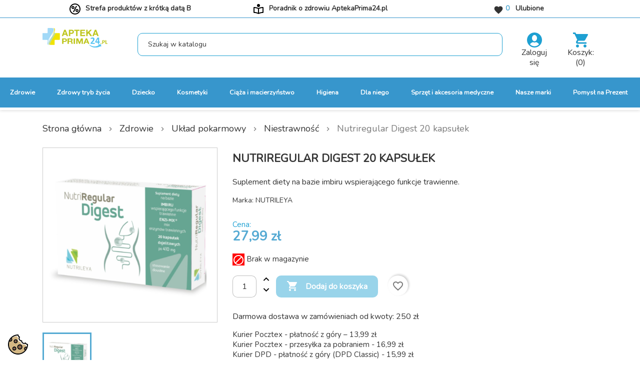

--- FILE ---
content_type: text/html; charset=utf-8
request_url: https://aptekaprima24.pl/nutriregular-digest-20-kapsulek
body_size: 470403
content:
<!doctype html>
<html lang="pl-PL">

<head>
    
        
  <meta charset="utf-8">


  <meta http-equiv="x-ua-compatible" content="ie=edge">



  <title>Nutriregular Digest 20 kapsułek</title>
  
    
  
  <meta name="description" content="Suplement diety na bazie imbiru wspierającego funkcje trawienne.">
  <meta name="keywords" content="">
      <meta name="robots" content="index, follow" />
        <link rel="canonical" href="https://aptekaprima24.pl/nutriregular-digest-20-kapsulek">
    
      

  
    <script type="application/ld+json">
  {
    "@context": "https://schema.org",
    "@type": "Organization",
    "name" : "Apteka internetowa AptekaPrima24",
    "url" : "https://aptekaprima24.pl/",
          "logo": {
        "@type": "ImageObject",
        "url":"https://aptekaprima24.pl/img/logo.svg"
      }
      }
</script>

<script type="application/ld+json">
  {
    "@context": "https://schema.org",
    "@type": "WebPage",
    "isPartOf": {
      "@type": "WebSite",
      "url":  "https://aptekaprima24.pl/",
      "name": "Apteka internetowa AptekaPrima24"
    },
    "name": "Nutriregular Digest 20 kapsułek",
    "url":  "https://aptekaprima24.pl/nutriregular-digest-20-kapsulek"
  }
</script>


  <script type="application/ld+json">
    {
      "@context": "https://schema.org",
      "@type": "BreadcrumbList",
      "itemListElement": [
                  {
            "@type": "ListItem",
            "position": 1,
            "name": "Strona główna",
            "item": "https://aptekaprima24.pl/"
          },                  {
            "@type": "ListItem",
            "position": 2,
            "name": "Zdrowie",
            "item": "https://aptekaprima24.pl/zdrowie/"
          },                  {
            "@type": "ListItem",
            "position": 3,
            "name": "Układ pokarmowy",
            "item": "https://aptekaprima24.pl/uklad-pokarmowy/"
          },                  {
            "@type": "ListItem",
            "position": 4,
            "name": "Niestrawność",
            "item": "https://aptekaprima24.pl/niestrawnosc/"
          },                  {
            "@type": "ListItem",
            "position": 5,
            "name": "Nutriregular Digest 20 kapsułek",
            "item": "https://aptekaprima24.pl/nutriregular-digest-20-kapsulek"
          }              ]
    }
  </script>
  

  
    <script type="application/ld+json">
  {
    "@context": "https://schema.org/",
    "@type": "Product",
    "name": "Nutriregular Digest 20 kapsułek",
    "description": "Suplement diety na bazie imbiru wspierającego funkcje trawienne.",
    "category": "Niestrawność",
    "image" :"https://aptekaprima24.pl/54137-home_default/nutriregular-digest-20-kapsulek.jpg",    "sku": "4002821",
    "mpn": "4002821"
    ,"gtin13": "8055728151628"
        ,
    "brand": {
      "@type": "Thing",
      "name": "NUTRILEYA"
    }
                ,
    "offers": {
      "@type": "Offer",
      "priceCurrency": "PLN",
      "name": "Nutriregular Digest 20 kapsułek",
      "price": "27.99",
      "url": "https://aptekaprima24.pl/nutriregular-digest-20-kapsulek",
      "priceValidUntil": "2026-01-29",
              "image": ["https://aptekaprima24.pl/54137-large_default/nutriregular-digest-20-kapsulek.jpg"],
            "sku": "4002821",
      "mpn": "4002821",
      "gtin13": "8055728151628",                  "availability": "https://schema.org/OutOfStock",
      "seller": {
        "@type": "Organization",
        "name": "Apteka internetowa AptekaPrima24"
      }
    }
      }
</script>


  
    
  

  
    <meta property="og:title" content="Nutriregular Digest 20 kapsułek" />
    <meta property="og:description" content="Suplement diety na bazie imbiru wspierającego funkcje trawienne." />
    <meta property="og:url" content="https://aptekaprima24.pl/nutriregular-digest-20-kapsulek" />
    <meta property="og:site_name" content="Apteka internetowa AptekaPrima24" />
      



  <meta name="viewport" content="width=device-width, initial-scale=1">



            <link rel="icon" type="image/vnd.microsoft.icon" href="/favicon.ico">
    <link rel="shortcut icon" type="image/x-icon" href="/favicon.ico">
    <link rel="apple-touch-icon" sizes="57x57" href="/apple-icon-57x57.png">
    <link rel="apple-touch-icon" sizes="60x60" href="/apple-icon-60x60.png">
    <link rel="apple-touch-icon" sizes="72x72" href="/apple-icon-72x72.png">
    <link rel="apple-touch-icon" sizes="76x76" href="/apple-icon-76x76.png">
    <link rel="apple-touch-icon" sizes="114x114" href="/apple-icon-114x114.png">
    <link rel="apple-touch-icon" sizes="120x120" href="/apple-icon-120x120.png">
    <link rel="apple-touch-icon" sizes="144x144" href="/apple-icon-144x144.png">
    <link rel="apple-touch-icon" sizes="152x152" href="/apple-icon-152x152.png">
    <link rel="apple-touch-icon" sizes="180x180" href="/apple-icon-180x180.png">
    <link rel="icon" type="image/png" sizes="192x192"  href="/android-icon-192x192.png">
    <link rel="icon" type="image/png" sizes="32x32" href="/favicon-32x32.png">
    <link rel="icon" type="image/png" sizes="96x96" href="/favicon-96x96.png">
    <link rel="icon" type="image/png" sizes="16x16" href="/favicon-16x16.png">
    <link rel="manifest" href="/manifest.json">
    <meta name="msapplication-TileColor" content="#ffffff">
    <meta name="msapplication-TileImage" content="/ms-icon-144x144.png">
    <meta name="theme-color" content="#ffffff">




    <link rel="stylesheet" href="https://aptekaprima24.pl/themes/classic/assets/css/theme.css" type="text/css" media="all">
  <link rel="stylesheet" href="https://aptekaprima24.pl/modules/blockreassurance/views/dist/front.css" type="text/css" media="all">
  <link rel="stylesheet" href="https://aptekaprima24.pl/themes/prima24/modules/ps_searchbar/ps_searchbar.css" type="text/css" media="all">
  <link rel="stylesheet" href="https://aptekaprima24.pl/modules/seigicookie/views/css/cookieconsent.css?v=2.4.11" type="text/css" media="all">
  <link rel="stylesheet" href="https://aptekaprima24.pl/modules/ybc_blog/views/css/blog_all.css" type="text/css" media="all">
  <link rel="stylesheet" href="https://aptekaprima24.pl/modules/ybc_blog/views/css/slick.css" type="text/css" media="all">
  <link rel="stylesheet" href="https://aptekaprima24.pl/modules/ybc_blog/views/css/product.css" type="text/css" media="all">
  <link rel="stylesheet" href="https://aptekaprima24.pl/modules/ybc_blog/views/css/custom.css" type="text/css" media="all">
  <link rel="stylesheet" href="https://aptekaprima24.pl/modules/hiaddtocartbutton/views/css/front.css" type="text/css" media="all">
  <link rel="stylesheet" href="https://aptekaprima24.pl/modules/paynow/views/css/front.css" type="text/css" media="all">
  <link rel="stylesheet" href="https://aptekaprima24.pl/modules/payu/css/payu.css" type="text/css" media="all">
  <link rel="stylesheet" href="https://aptekaprima24.pl/js/jquery/ui/themes/base/minified/jquery-ui.min.css" type="text/css" media="all">
  <link rel="stylesheet" href="https://aptekaprima24.pl/js/jquery/ui/themes/base/minified/jquery.ui.theme.min.css" type="text/css" media="all">
  <link rel="stylesheet" href="https://aptekaprima24.pl/modules/blockwishlist/public/wishlist.css" type="text/css" media="all">
  <link rel="stylesheet" href="https://aptekaprima24.pl/modules/ps_imageslider/css/homeslider.css" type="text/css" media="all">
  <link rel="stylesheet" href="https://aptekaprima24.pl/themes/prima24/assets/css/custom.css" type="text/css" media="all">




  

  <script type="text/javascript">
        var SCCconfig = {"_meta":{"module":"Powered by SEIGI Cookie & Consent module https:\/\/seigi.eu\/","version":"2.4.11","generated":"2026-01-14 08:52:26"},"cmv2_cats":{"analytics_storage":"analytics","ad_storage":"targeting","ad_user_data":"targeting","ad_personalization":"targeting","functionality_storage":"necessary","personalization_storage":"person_site","security_storage":"necessary"},"cookie_name":"seigi_cookie","cookie_expiration":182,"cookie_allow_remove":true,"autoremove_before_consent":true,"remove_cookie_tables":false,"enable_interval":true,"cookie_save_dot_domain":true,"force_consent":false,"gui_options":{"consent_modal":{"layout":"cmbox","position":"bottom left","transition":"0"},"settings_modal":{"layout":"cmbox","position":"right","transition":"0"}},"languages":{"pl-pl":{"consent_modal":{"title":"\ud83c\udf6a U\u017cywamy ciasteczek!","description":"Poni\u017cej mo\u017cesz zmieni\u0107 ustawienia plik\u00f3w cookies . Korzystanie przez nas z plik\u00f3w cookie analitycznych wymaga Twojej zgody. Sprawd\u017a warunki gromadzenia lub dost\u0119pu do plik\u00f3w cookies w przegl\u0105darce lub zmie\u0144  \u201eUstawienia\". Je\u017celi zgadzasz si\u0119 na wszystkie pliki cookies, w\u00f3wczas kliknij \u201eZaakceptuj Wszystkie\". Szczeg\u00f3\u0142y znajdziesz w stopce sklepu w Polityce Cookies. <button type=\"button\" data-cc=\"c-settings\" class=\"cc-link\">Pozw\u00f3l mi wybra\u0107<\/button>","buttons":[{"text":"Akceptuj","role":"accept_all","class":"c-bn c-btn-cta"},{"text":"Ustawienia","role":"","class":"c-bn"}],"primary_btn":{"text":"Zaakceptuj wszystko","role":"accept_all"}},"settings_modal":{"title":"<img src=\"https:\/\/aptekaprima24.pl\/img\/logo.svg\" alt=\"Logo\" loading=\"lazy\" style=\"margin-left: -4px; margin-bottom: -5px; height: 35px\">","save_settings_btn":"Zapisz ustawienia","accept_all_btn":"Zaakceptuj wszystko","accept_all_btn_class":"c-btn-cta","reject_all_btn_class":"","save_settings_btn_class":"","close_btn_label":"Close","cookie_table_headers":[{"col1":"Cookie"},{"col2":"URL"},{"col3":"Exp."},{"col4":"Info"}],"blocks":[{"title":"U\u017cywanie ciasteczek","description":"Poni\u017cej mo\u017cesz zmieni\u0107 ustawienia plik\u00f3w cookies naszych i naszych partner\u00f3w. Korzystanie przez nas z plik\u00f3w cookie analitycznych  wymaga Twojej zgody. Wi\u0119cej informacji o poszczeg\u00f3lnych kategoriach plik\u00f3w cookie, kt\u00f3re stosujemy w serwisie, znajdziesz poni\u017cej. Je\u017celi chcesz zaakceptowa\u0107 wszystkie pliki cookie, kliknij \u201eZaakceptuj wszystkie\u201d. Je\u017celi natomiast chcesz, \u017ceby\u015bmy stosowali tylko niezb\u0119dne pliki cookie, kliknij \u201eZaakceptuj wybrane i zapisz\u201d. Aby zmienia\u0107 preferencje plik\u00f3w cookie, przesu\u0144 suwak przy wybranej kategorii. Masz prawo do wgl\u0105du w swoje ustawienia oraz do ich zmiany w dowolnym czasie. Korzystanie z plik\u00f3w cookie wi\u0105\u017ce si\u0119 z przetwarzaniem Twoich danych osobowych dotycz\u0105cych Twojej aktywno\u015bci w serwisie. Szczeg\u00f3\u0142owe informacje o sposobie, w jaki my oraz nasi partnerzy u\u017cywamy plik\u00f3w cookie oraz przetwarzamy Twoje dane, a tak\u017ce o przys\u0142uguj\u0105cych Ci prawach, znajdziesz w naszej Polityce Cookies.\r\n<a href=\"https:\/\/aptekaprima24.pl\/content\/2-polityka-prywatnosci\" class=\"cc-link\">polityk\u0119 RODO<\/a>"},{"title":"Zgoda na przechowywanie niezb\u0119dnych ciasteczek","description":"Przez zaznaczenie tej opcji akceptujesz przechowywanie danych i ciasteczek niezb\u0119dnych do prawid\u0142owego funkcjonowania strony. Te pliki cookie s\u0105 wymagane do zapewnienia podstawowych funkcji, takich jak bezpiecze\u0144stwo, zarz\u0105dzanie sieci\u0105 oraz dost\u0119pno\u015b\u0107 strony. Nie s\u0105 one u\u017cywane do \u015bledzenia Twojej aktywno\u015bci na stronie i nie wymagaj\u0105 Twojej zgody zgodnie z obowi\u0105zuj\u0105cymi przepisami","toggle":{"value":"necessary","enabled":true,"readonly":true},"cookie_table":[{"col1":"Prestashop-","col2":"aptekaprima24.pl","col3":"20d","col4":"To jest podstawowe ciasteczko Prestashop\/thirty bees, kt\u00f3re jest u\u017cywane do przechowywania informacji o twoim koszyku i stanie logowania.","is_regex":true},{"col1":"PHPSESSID","col2":"aptekaprima24.pl","col3":"2y","col4":"Jest to ciasteczko sesyjne u\u017cywane przez PHP do utrzymywania stanu sesji u\u017cytkownika na stronach internetowych. Pozwala serwerowi na rozpoznawanie powracaj\u0105cych u\u017cytkownik\u00f3w i zapewnia ci\u0105g\u0142o\u015b\u0107 dzia\u0142a\u0144, takich jak utrzymanie zalogowania czy zawarto\u015bci koszyka zakupowego.","is_regex":true},{"col1":"seigi_cookie","col2":"aptekaprima24.pl","col3":"365d","col4":"Plik cookie przechowuj\u0105cy informacje o Twoich zgodach","is_regex":true}]},{"title":"Wydajno\u015b\u0107 i analityka","description":"Zaznaczaj\u0105c t\u0119 opcj\u0119, wyra\u017casz zgod\u0119 na przechowywanie danych i ciasteczek s\u0142u\u017c\u0105cych do analizy Twoich zachowa\u0144 na naszej stronie. Pozwala to na zbieranie informacji o tym, jak korzystasz z naszej strony internetowej, w tym kt\u00f3re strony odwiedzasz najcz\u0119\u015bciej oraz jak poruszasz si\u0119 mi\u0119dzy sekcjami. Informacje te s\u0105 wykorzystywane do ulepszania strony i dostosowywania jej do potrzeb u\u017cytkownik\u00f3w","toggle":{"value":"analytics","enabled":false,"readonly":false},"cookie_table":[{"col1":"^_ga","col2":"google.com","col3":"2y","col4":"D\u0142ugoterminowy identyfikator u\u017cywany do identyfikacji unikalnych u\u017cytkownik\u00f3w","is_regex":true},{"col1":"_gid","col2":"google.com","col3":"1d","col4":"Kr\u00f3tkoterminowy identyfikator u\u017cywany do identyfikacji unikalnych u\u017cytkownik\u00f3w"},{"col1":"_fbc","col2":"facebook.com","col3":"2y","col4":"Przechowuje warto\u015b\u0107 parametru fbclid","is_regex":true},{"col1":"_fbp","col2":"facebook.com","col3":"90d","col4":"Unikalny identyfikator u\u017cytkownika","is_regex":true}]},{"title":"Personalizacja Reklam","description":"Ta opcja umo\u017cliwia przechowywanie plik\u00f3w cookie i danych w celu dostosowania reklam do Twoich zainteresowa\u0144, zar\u00f3wno na tej stronie, jak i poza ni\u0105. Umo\u017cliwia to zbieranie i analizowanie Twojego zachowania na stronie w celu dostarczania ukierunkowanych reklam, kt\u00f3re lepiej odpowiadaj\u0105 Twoim preferencjom oraz mierzenia skuteczno\u015bci tych reklam.","toggle":{"value":"targeting","enabled":false,"readonly":false},"cookie_table":[{"col1":"fr","col2":"facebook.com","col3":"90d","col4":"Facebook Remarketing","is_regex":true}]},{"title":"Personalizacja Strony","description":"Wybieraj\u0105c t\u0119 opcj\u0119, wyra\u017casz zgod\u0119 na u\u017cywanie plik\u00f3w cookie oraz danych do poprawy Twojego do\u015bwiadczenia na stronie poprzez personalizacj\u0119 tre\u015bci i funkcji na podstawie Twoich wzorc\u00f3w u\u017cytkowania i preferencji. Obejmuje to dostosowywanie uk\u0142ad\u00f3w, rekomendacje tre\u015bci oraz inne funkcjonalno\u015bci strony, aby nawigacja by\u0142a bardziej relewantna i anga\u017cuj\u0105ca.","toggle":{"value":"person_site","enabled":false,"readonly":false}},{"title":"Bezpiecze\u0144stwo","description":"Wybieraj\u0105c t\u0119 opcj\u0119, akceptujesz u\u017cywanie plik\u00f3w cookie i danych niezb\u0119dnych do zapewnienia bezpiecze\u0144stwa strony i ochrony przed dzia\u0142aniami oszuka\u0144czymi. Te pliki cookie pomagaj\u0105 w autentykacji u\u017cytkownik\u00f3w, zapobiegaj\u0105 nieautoryzowanemu dost\u0119powi do kont u\u017cytkownik\u00f3w i zapewniaj\u0105 integralno\u015b\u0107 strony.","toggle":{"value":"security","enabled":false,"readonly":false}}],"reject_all_btn":"Zaakceptuj wymagane"}}},"revision":2262130826};
        var blockwishlistController = "https:\/\/aptekaprima24.pl\/module\/blockwishlist\/action";
        var dm_hash = "3GU8JRP1F";
        var dm_mode = 0;
        var prestashop = {"cart":{"products":[],"totals":{"total":{"type":"total","label":"Razem","amount":0,"value":"0,00\u00a0z\u0142"},"total_including_tax":{"type":"total","label":"Suma (brutto)","amount":0,"value":"0,00\u00a0z\u0142"},"total_excluding_tax":{"type":"total","label":"Suma (netto)","amount":0,"value":"0,00\u00a0z\u0142"}},"subtotals":{"products":{"type":"products","label":"Produkty","amount":0,"value":"0,00\u00a0z\u0142"},"discounts":null,"shipping":{"type":"shipping","label":"Wysy\u0142ka","amount":0,"value":""},"tax":null},"products_count":0,"summary_string":"0 sztuk","vouchers":{"allowed":1,"added":[]},"discounts":[],"minimalPurchase":0,"minimalPurchaseRequired":""},"currency":{"id":3,"name":"Z\u0142oty","iso_code":"PLN","iso_code_num":"985","sign":"z\u0142"},"customer":{"lastname":null,"firstname":null,"email":null,"birthday":null,"newsletter":null,"newsletter_date_add":null,"optin":null,"website":null,"company":null,"siret":null,"ape":null,"is_logged":false,"gender":{"type":null,"name":null},"addresses":[]},"language":{"name":"Polski (Polish)","iso_code":"pl","locale":"pl-PL","language_code":"pl-pl","is_rtl":"0","date_format_lite":"Y-m-d","date_format_full":"Y-m-d H:i:s","id":6},"page":{"title":"","canonical":"https:\/\/aptekaprima24.pl\/nutriregular-digest-20-kapsulek","meta":{"title":"Nutriregular Digest 20 kapsu\u0142ek","description":"Suplement diety na bazie imbiru wspieraj\u0105cego funkcje trawienne.","keywords":"","robots":"index"},"page_name":"product","body_classes":{"lang-pl":true,"lang-rtl":false,"country-PL":true,"currency-PLN":true,"layout-full-width":true,"page-product":true,"tax-display-disabled":true,"product-id-62527":true,"product-Nutriregular Digest 20 kapsu\u0142ek":true,"product-id-category-74":true,"product-id-manufacturer-947":true,"product-id-supplier-0":true,"product-available-for-order":true},"admin_notifications":[]},"shop":{"name":"Apteka internetowa AptekaPrima24","logo":"https:\/\/aptekaprima24.pl\/img\/logo.png","stores_icon":"https:\/\/aptekaprima24.pl\/img\/logo_stores.png","favicon":"https:\/\/aptekaprima24.pl\/img\/favicon.ico"},"urls":{"base_url":"https:\/\/aptekaprima24.pl\/","current_url":"https:\/\/aptekaprima24.pl\/nutriregular-digest-20-kapsulek","shop_domain_url":"https:\/\/aptekaprima24.pl","img_ps_url":"https:\/\/aptekaprima24.pl\/img\/","img_cat_url":"https:\/\/aptekaprima24.pl\/img\/c\/","img_lang_url":"https:\/\/aptekaprima24.pl\/img\/l\/","img_prod_url":"https:\/\/aptekaprima24.pl\/img\/p\/","img_manu_url":"https:\/\/aptekaprima24.pl\/img\/m\/","img_sup_url":"https:\/\/aptekaprima24.pl\/img\/su\/","img_ship_url":"https:\/\/aptekaprima24.pl\/img\/s\/","img_store_url":"https:\/\/aptekaprima24.pl\/img\/st\/","img_col_url":"https:\/\/aptekaprima24.pl\/img\/co\/","img_url":"https:\/\/aptekaprima24.pl\/themes\/prima24\/assets\/img\/","css_url":"https:\/\/aptekaprima24.pl\/themes\/prima24\/assets\/css\/","js_url":"https:\/\/aptekaprima24.pl\/themes\/prima24\/assets\/js\/","pic_url":"https:\/\/aptekaprima24.pl\/upload\/","pages":{"address":"https:\/\/aptekaprima24.pl\/adres","addresses":"https:\/\/aptekaprima24.pl\/adresy","authentication":"https:\/\/aptekaprima24.pl\/logowanie","cart":"https:\/\/aptekaprima24.pl\/koszyk","category":"https:\/\/aptekaprima24.pl\/index.php?controller=category","cms":"https:\/\/aptekaprima24.pl\/index.php?controller=cms","contact":"https:\/\/aptekaprima24.pl\/kontakt","discount":"https:\/\/aptekaprima24.pl\/rabaty","guest_tracking":"https:\/\/aptekaprima24.pl\/sledzenie-zamowien-gosci","history":"https:\/\/aptekaprima24.pl\/historia-zamowien","identity":"https:\/\/aptekaprima24.pl\/dane-osobiste","index":"https:\/\/aptekaprima24.pl\/","my_account":"https:\/\/aptekaprima24.pl\/moje-konto","order_confirmation":"https:\/\/aptekaprima24.pl\/potwierdzenie-zamowienia","order_detail":"https:\/\/aptekaprima24.pl\/index.php?controller=order-detail","order_follow":"https:\/\/aptekaprima24.pl\/sledzenie-zamowienia","order":"https:\/\/aptekaprima24.pl\/zam\u00f3wienie","order_return":"https:\/\/aptekaprima24.pl\/index.php?controller=order-return","order_slip":"https:\/\/aptekaprima24.pl\/potwierdzenie-zwrotu","pagenotfound":"https:\/\/aptekaprima24.pl\/nie-znaleziono-strony","password":"https:\/\/aptekaprima24.pl\/odzyskiwanie-hasla","pdf_invoice":"https:\/\/aptekaprima24.pl\/index.php?controller=pdf-invoice","pdf_order_return":"https:\/\/aptekaprima24.pl\/index.php?controller=pdf-order-return","pdf_order_slip":"https:\/\/aptekaprima24.pl\/index.php?controller=pdf-order-slip","prices_drop":"https:\/\/aptekaprima24.pl\/promocje","product":"https:\/\/aptekaprima24.pl\/index.php?controller=product","search":"https:\/\/aptekaprima24.pl\/szukaj","sitemap":"https:\/\/aptekaprima24.pl\/Mapa strony","stores":"https:\/\/aptekaprima24.pl\/nasze-sklepy","supplier":"https:\/\/aptekaprima24.pl\/dostawcy","register":"https:\/\/aptekaprima24.pl\/logowanie?create_account=1","order_login":"https:\/\/aptekaprima24.pl\/zam\u00f3wienie?login=1"},"alternative_langs":[],"theme_assets":"\/themes\/prima24\/assets\/","actions":{"logout":"https:\/\/aptekaprima24.pl\/?mylogout="},"no_picture_image":{"bySize":{"small_default":{"url":"https:\/\/aptekaprima24.pl\/img\/p\/pl-default-small_default.jpg","width":98,"height":98},"cart_default":{"url":"https:\/\/aptekaprima24.pl\/img\/p\/pl-default-cart_default.jpg","width":125,"height":125},"home_default":{"url":"https:\/\/aptekaprima24.pl\/img\/p\/pl-default-home_default.jpg","width":250,"height":250},"medium_default":{"url":"https:\/\/aptekaprima24.pl\/img\/p\/pl-default-medium_default.jpg","width":452,"height":452},"large_default":{"url":"https:\/\/aptekaprima24.pl\/img\/p\/pl-default-large_default.jpg","width":800,"height":800}},"small":{"url":"https:\/\/aptekaprima24.pl\/img\/p\/pl-default-small_default.jpg","width":98,"height":98},"medium":{"url":"https:\/\/aptekaprima24.pl\/img\/p\/pl-default-home_default.jpg","width":250,"height":250},"large":{"url":"https:\/\/aptekaprima24.pl\/img\/p\/pl-default-large_default.jpg","width":800,"height":800},"legend":""}},"configuration":{"display_taxes_label":false,"display_prices_tax_incl":true,"is_catalog":false,"show_prices":true,"opt_in":{"partner":false},"quantity_discount":{"type":"discount","label":"Rabat Jednostkowy"},"voucher_enabled":1,"return_enabled":0},"field_required":[],"breadcrumb":{"links":[{"title":"Strona g\u0142\u00f3wna","url":"https:\/\/aptekaprima24.pl\/"},{"title":"Zdrowie","url":"https:\/\/aptekaprima24.pl\/zdrowie\/"},{"title":"Uk\u0142ad pokarmowy","url":"https:\/\/aptekaprima24.pl\/uklad-pokarmowy\/"},{"title":"Niestrawno\u015b\u0107","url":"https:\/\/aptekaprima24.pl\/niestrawnosc\/"},{"title":"Nutriregular Digest 20 kapsu\u0142ek","url":"https:\/\/aptekaprima24.pl\/nutriregular-digest-20-kapsulek"}],"count":5},"link":{"protocol_link":"https:\/\/","protocol_content":"https:\/\/"},"time":1768378589,"static_token":"190e381ee8ce8dff356a31667a71434d","token":"972a8e174e5e8d906883bef43da84603","debug":false};
        var productsAlreadyTagged = [];
        var psr_icon_color = "#F19D76";
        var removeFromWishlistUrl = "https:\/\/aptekaprima24.pl\/module\/blockwishlist\/action?action=deleteProductFromWishlist";
        var stm_currency = "PLN";
        var wishlistAddProductToCartUrl = "https:\/\/aptekaprima24.pl\/module\/blockwishlist\/action?action=addProductToCart";
        var wishlistUrl = "https:\/\/aptekaprima24.pl\/module\/blockwishlist\/view";
      </script>



  <script src="https://mapa.ecommerce.poczta-polska.pl/widget/scripts/ppwidget.js"></script>   
<script type="text/javascript">
var unlike_text ="W przeciwieństwie do tego posta";
var like_text ="Polub ten post";
var baseAdminDir ='//';
var ybc_blog_product_category ='0';
var ybc_blog_polls_g_recaptcha = false;
</script>
 
<style>
:root {
  --scc-popup-width: 24.2em;
  --scc-color: #2d4156;
  --scc-color-hov: #1d2e38;
  --scc-b1-order: 1;
  --scc-b2-order: 2;
  --scc-b3-order: 3;
} 
</style>
<script data-cfasync="false" src="https://aptekaprima24.pl/modules/seigitagmanager/id.php"></script>
<script data-cfasync="false">
 console.debug("Loaded STM top.js");var seigitagmanager={integrations:[],addListener:function(e,t){void 0===this.integrations[e]&&(this.integrations[e]=[]),this.integrations[e].push(t)},execute:function(e,t={}){if(console.log("Called Execute",{event:e,params:t}),void 0!==this.integrations[e])for(const n in this.integrations[e])"function"==typeof this.integrations[e][n]&&this.integrations[e][n](t);else console.log("STM: No events registered under "+e)},parsePrice:function(e){var t=e.search("\\."),n=e.search(",");return e.search("'")&&(e=e.replaceAll("'","")),e.search("\\s")&&(e=e.replaceAll(" ","")),t===n||(e=t>n?e.replaceAll(",",""):e.replaceAll(".","").replace(",",".")),Math.round(parseFloat(e)*Math.pow(10,roundMode))/Math.pow(10,roundMode)},createFunctionWithTimeout:function(e,t){var n=!1;function o(){n||(n=!0,e())}return setTimeout(o,t||1e3),o}};function stmUUID(){return"object"==typeof crypto&&"function"==typeof crypto.randomUUID?crypto.randomUUID():"xxxxxxxx-xxxx-4xxx-yxxx-xxxxxxxxxxxx".replace(/[xy]/g,function(e){var t=16*Math.random()|0;return("x"==e?t:3&t|8).toString(16)})}var seigitagmanager_selector_container = ".product-container";  var seigitagmanager_selector_name = ".product-name"; var seigitagmanager_selector_price = ".price.product-price"; </script><script type="text/javascript">
    
        var hi_adb_front_controller_url = 'https://aptekaprima24.pl/module/hiaddtocartbutton/ajax';
    
</script>



    
    <meta property="og:type" content="product">
            <meta property="og:image" content="https://aptekaprima24.pl/54137-large_default/nutriregular-digest-20-kapsulek.jpg">
    
            <meta property="product:pretax_price:amount" content="25.91667">
        <meta property="product:pretax_price:currency" content="PLN">
        <meta property="product:price:amount" content="27.99">
        <meta property="product:price:currency" content="PLN">
        
    
</head>

<body id="product" class="lang-pl country-pl currency-pln layout-full-width page-product tax-display-disabled product-id-62527 product-nutriregular-digest-20-kapsulek product-id-category-74 product-id-manufacturer-947 product-id-supplier-0 product-available-for-order">


    


<main>
    
            

    <header id="header">
            
                
    <div class="header-banner">
        
    </div>



    <nav class="header-nav">
        <div class="container">
            <div class="row">
                <div class="hidden-sm-down">
                    <div class="col-lg-4 col-xs-12 col-md-5 text-center">
                                                <img class="top-header-icon" src="/themes/prima24/assets/css/icons/icon-left-column.svg">
                        <a class="top-header-link" href="https://aptekaprima24.pl/produkty/krotka-data">
                          Strefa produktów z krótką datą
B
                        </a>
                    </div>
                    <div class="col-lg-4 col-xs-12 col-md-5 text-center">
                      <img class="top-header-icon" src="/themes/prima24/assets/css/icons/icon-center-column.svg">
                      <a target="_blank" class="top-header-link" href="https://aptekaprima24.pl/blog">
                        Poradnik o zdrowiu AptekaPrima24.pl
                      </a>
                    </div>
                    <div class="col-lg-4 col-xs-12 col-md-2 text-center">
                        <div class="nav-right-btn">
    <a href="https://aptekaprima24.pl/module/blockwishlist/lists">
        <i class="material-icons">&#xe87d;</i> <span>0</span>&nbsp;&nbsp; Ulubione
    </a>
</div>

                    </div>
                </div>
                <div class="hidden-md-up text-sm-center mobile">
                    <div class="float-xs-left" id="menu-icon">
                        <i class="material-icons d-inline">&#xE5D2;</i>
                    </div>
                    <div class="float-xs-right" id="_mobile_cart"></div>
                    <div class="float-xs-right" id="_mobile_user_info"></div>
                    <div class="top-logo" id="_mobile_logo"></div>
                    <div class="clearfix"></div>
                </div>
            </div>
        </div>
    </nav>



    <div class="header-top">
        <div class="fixedcontainer">
            <div class="container">
                <div class="row">
                    <div class="col-md-2 col-lg-2 col-sm-12 hidden-sm-down" id="_desktop_logo">
                                                    
  <a href="https://aptekaprima24.pl/">
    <img
      class="logo img-fluid"
      src="https://aptekaprima24.pl/img/logo.svg"
      alt="Apteka internetowa AptekaPrima24"
      width="130"
      height="40">
  </a>

                                            </div>
                    <div class="header-top-right col-md-7 col-lg-8 col-sm-12">
                        <div id="search_widget" class="search-widgets" data-search-controller-url="/modules/ps_searchbar/ajax.php">
  <form method="get" action="//aptekaprima24.pl/szukaj">
    <input type="hidden" name="controller" value="search">
    <input type="text" name="s" value="" placeholder="Szukaj w katalogu" aria-label="Wyszukaj">
    <i class="material-icons clear" aria-hidden="true">clear</i>
  </form>
  <div id="search_widget_results"></div>
</div>

                    </div>
                    <div class="header-top-right2 col-md-3 col-lg-2 col-sm-12">
                        <div>
                            <div id="_desktop_user_info">
    <div class="user-info">
                    <a
                    href="https://aptekaprima24.pl/moje-konto"
                    title="Zaloguj do Twojego konta klienta"
                    rel="nofollow"
            >
                <img src="/themes/prima24/assets/css/icons/account.svg">
                <br>
                <span class="hidden-sm-down">Zaloguj się</span>
            </a>
            </div>
</div>
                        </div>
                        <div>
                            <div id="_desktop_cart">
  <div class="blockcart cart-preview inactive" data-refresh-url="//aptekaprima24.pl/module/ps_shoppingcart/ajax">
    <div class="header">
              <img src="/themes/prima24/assets/css/icons/cart.svg">
        <span class="hidden-sm-down"><br>Koszyk:</span>
        <span class="cart-products-count">(0)</span>
          </div>
  </div>
</div>

                        </div>
                    </div>
                </div>
                <div id="mobile_top_menu_wrapper" class="row hidden-md-up" style="display:none;">
                    <div class="js-top-menu mobile" id="_mobile_top_menu"></div>
                    <div class="js-top-menu-bottom">
                        <div id="_mobile_currency_selector"></div>
                        <div id="_mobile_language_selector"></div>
                        <div id="_mobile_contact_link"></div>
                    </div>
                </div>
            </div>
        </div>
    </div>
    <script src=https://callme360.com/v1/widget-loader.js?c=180&key=45VGa6quqFLJZJJYWYdmVtnnyeDY6qFu&o=g5NStktWLR&store=982></script>
    
        

<div class="menu js-top-menu position-static hidden-sm-down" id="_desktop_top_menu">
    

            <ul class="top-menu" id="top-menu" data-depth="0">
                            <li class="category" id="category-3">
                                        <a
                            class="dropdown-item has-children"
                            href="https://aptekaprima24.pl/zdrowie/" data-depth="0"
                                                >
                                                                                                            <span class="float-xs-right hidden-md-up">
                    <span data-target="#top_sub_menu_14173" data-toggle="collapse"
                          class="navbar-toggler collapse-icons">
                      <i class="material-icons add">&#xE313;</i>
                      <i class="material-icons remove">&#xE316;</i>
                    </span>
                  </span>
                                                Zdrowie
                    </a>
                                            <div  class="popover sub-menu js-sub-menu collapse" id="top_sub_menu_14173">
                                                       <div class="container" style="position:relative;">
                                                    

            <ul class="top-menu"  data-depth="1">
                            <li class="category" id="category-4">
                                        <a
                            class="dropdown-item dropdown-submenu has-children"
                            href="https://aptekaprima24.pl/uklad-krazenia/" data-depth="1"
                                                >
                                                                                                            <span class="float-xs-right hidden-md-up">
                    <span data-target="#top_sub_menu_16309" data-toggle="collapse"
                          class="navbar-toggler collapse-icons">
                      <i class="material-icons add">&#xE313;</i>
                      <i class="material-icons remove">&#xE316;</i>
                    </span>
                  </span>
                                                Układ krążenia
                    </a>
                                            <div  class="collapse" id="top_sub_menu_16309">
                                                         

            <ul class="top-menu"  data-depth="2">
                            <li class="category" id="category-5">
                                        <a
                            class="dropdown-item"
                            href="https://aptekaprima24.pl/zylaki-i-obrzeki/" data-depth="2"
                                                >
                                                Żylaki i obrzęki
                    </a>
                                    </li>
                            <li class="category" id="category-56">
                                        <a
                            class="dropdown-item"
                            href="https://aptekaprima24.pl/leki-przeciwzakrzepowe/" data-depth="2"
                                                >
                                                Leki przeciwzakrzepowe
                    </a>
                                    </li>
                            <li class="category" id="category-99">
                                        <a
                            class="dropdown-item"
                            href="https://aptekaprima24.pl/hemoroidy/" data-depth="2"
                                                >
                                                Hemoroidy
                    </a>
                                    </li>
                            <li class="category" id="category-225">
                                        <a
                            class="dropdown-item"
                            href="https://aptekaprima24.pl/cholesterol/" data-depth="2"
                                                >
                                                Cholesterol
                    </a>
                                    </li>
                            <li class="category" id="category-325">
                                        <a
                            class="dropdown-item"
                            href="https://aptekaprima24.pl/kwasy-omega/" data-depth="2"
                                                >
                                                Kwasy omega
                    </a>
                                    </li>
                            <li class="category" id="category-403">
                                        <a
                            class="dropdown-item"
                            href="https://aptekaprima24.pl/preparaty-wspomagajace-prace-serca/" data-depth="2"
                                                >
                                                Preparaty wspomagające pracę serca
                    </a>
                                    </li>
                            <li class="category" id="category-430">
                                        <a
                            class="dropdown-item"
                            href="https://aptekaprima24.pl/nadcisnienie/" data-depth="2"
                                                >
                                                Nadciśnienie
                    </a>
                                    </li>
                    </ul>
            
                                                </div>
                                    </li>
                            <li class="category" id="category-6">
                                        <a
                            class="dropdown-item dropdown-submenu has-children"
                            href="https://aptekaprima24.pl/uklad-nerwowy/" data-depth="1"
                                                >
                                                                                                            <span class="float-xs-right hidden-md-up">
                    <span data-target="#top_sub_menu_36319" data-toggle="collapse"
                          class="navbar-toggler collapse-icons">
                      <i class="material-icons add">&#xE313;</i>
                      <i class="material-icons remove">&#xE316;</i>
                    </span>
                  </span>
                                                Układ nerwowy
                    </a>
                                            <div  class="collapse" id="top_sub_menu_36319">
                                                         

            <ul class="top-menu"  data-depth="2">
                            <li class="category" id="category-7">
                                        <a
                            class="dropdown-item"
                            href="https://aptekaprima24.pl/bezsennosc/" data-depth="2"
                                                >
                                                Bezsenność
                    </a>
                                    </li>
                            <li class="category" id="category-23">
                                        <a
                            class="dropdown-item"
                            href="https://aptekaprima24.pl/kac/" data-depth="2"
                                                >
                                                Kac
                    </a>
                                    </li>
                            <li class="category" id="category-229">
                                        <a
                            class="dropdown-item"
                            href="https://aptekaprima24.pl/na-zmeczenie-znuzenie/" data-depth="2"
                                                >
                                                Na zmęczenie, znużenie
                    </a>
                                    </li>
                            <li class="category" id="category-230">
                                        <a
                            class="dropdown-item"
                            href="https://aptekaprima24.pl/stres/" data-depth="2"
                                                >
                                                Stres
                    </a>
                                    </li>
                            <li class="category" id="category-246">
                                        <a
                            class="dropdown-item"
                            href="https://aptekaprima24.pl/wsparcie-ukladu-nerwowego/" data-depth="2"
                                                >
                                                Wsparcie układu nerwowego
                    </a>
                                    </li>
                            <li class="category" id="category-297">
                                        <a
                            class="dropdown-item"
                            href="https://aptekaprima24.pl/krazenie-mozgowe/" data-depth="2"
                                                >
                                                Krążenie mózgowe
                    </a>
                                    </li>
                            <li class="category" id="category-298">
                                        <a
                            class="dropdown-item"
                            href="https://aptekaprima24.pl/pamiec-i-koncentracja/" data-depth="2"
                                                >
                                                Pamięć i koncentracja
                    </a>
                                    </li>
                            <li class="category" id="category-330">
                                        <a
                            class="dropdown-item"
                            href="https://aptekaprima24.pl/uspokojenie-wyciszenie/" data-depth="2"
                                                >
                                                Uspokojenie, wyciszenie
                    </a>
                                    </li>
                            <li class="category" id="category-444">
                                        <a
                            class="dropdown-item"
                            href="https://aptekaprima24.pl/rzucanie-palenia/" data-depth="2"
                                                >
                                                Rzucanie palenia
                    </a>
                                    </li>
                            <li class="category" id="category-445">
                                        <a
                            class="dropdown-item"
                            href="https://aptekaprima24.pl/chrapanie/" data-depth="2"
                                                >
                                                Chrapanie
                    </a>
                                    </li>
                    </ul>
            
                                                </div>
                                    </li>
                            <li class="category" id="category-580">
                                        <a
                            class="dropdown-item dropdown-submenu has-children"
                            href="https://aptekaprima24.pl/kolagen-dla-zdrowia/" data-depth="1"
                                                >
                                                                                                            <span class="float-xs-right hidden-md-up">
                    <span data-target="#top_sub_menu_7008" data-toggle="collapse"
                          class="navbar-toggler collapse-icons">
                      <i class="material-icons add">&#xE313;</i>
                      <i class="material-icons remove">&#xE316;</i>
                    </span>
                  </span>
                                                Kolagen
                    </a>
                                            <div  class="collapse" id="top_sub_menu_7008">
                                                         

            <ul class="top-menu"  data-depth="2">
                            <li class="category" id="category-581">
                                        <a
                            class="dropdown-item"
                            href="https://aptekaprima24.pl/kolagen-do-picia-dla-zdrowia/" data-depth="2"
                                                >
                                                Kolagen do picia
                    </a>
                                    </li>
                            <li class="category" id="category-582">
                                        <a
                            class="dropdown-item"
                            href="https://aptekaprima24.pl/kolagen-w-proszku/" data-depth="2"
                                                >
                                                Kolagen w proszku
                    </a>
                                    </li>
                            <li class="category" id="category-583">
                                        <a
                            class="dropdown-item"
                            href="https://aptekaprima24.pl/kolagen-beauty/" data-depth="2"
                                                >
                                                Kolagen beauty
                    </a>
                                    </li>
                            <li class="category" id="category-584">
                                        <a
                            class="dropdown-item"
                            href="https://aptekaprima24.pl/kolagen-na-stawy-dla-zdrowia/" data-depth="2"
                                                >
                                                Kolagen na stawy
                    </a>
                                    </li>
                    </ul>
            
                                                </div>
                                    </li>
                            <li class="category" id="category-8">
                                        <a
                            class="dropdown-item dropdown-submenu has-children"
                            href="https://aptekaprima24.pl/uklad-miesniowo-szkieletowy/" data-depth="1"
                                                >
                                                                                                            <span class="float-xs-right hidden-md-up">
                    <span data-target="#top_sub_menu_92966" data-toggle="collapse"
                          class="navbar-toggler collapse-icons">
                      <i class="material-icons add">&#xE313;</i>
                      <i class="material-icons remove">&#xE316;</i>
                    </span>
                  </span>
                                                Układ mięśniowo-szkieletowy
                    </a>
                                            <div  class="collapse" id="top_sub_menu_92966">
                                                         

            <ul class="top-menu"  data-depth="2">
                            <li class="category" id="category-9">
                                        <a
                            class="dropdown-item"
                            href="https://aptekaprima24.pl/stluczenia-i-siniaki/" data-depth="2"
                                                >
                                                Stłuczenia i siniaki
                    </a>
                                    </li>
                            <li class="category" id="category-29">
                                        <a
                            class="dropdown-item"
                            href="https://aptekaprima24.pl/regeneracja-chrzastki-stawowej/" data-depth="2"
                                                >
                                                Regeneracja chrząstki stawowej
                    </a>
                                    </li>
                            <li class="category" id="category-233">
                                        <a
                            class="dropdown-item"
                            href="https://aptekaprima24.pl/reumatyzm/" data-depth="2"
                                                >
                                                Reumatyzm
                    </a>
                                    </li>
                            <li class="category" id="category-333">
                                        <a
                            class="dropdown-item"
                            href="https://aptekaprima24.pl/osteoporoza/" data-depth="2"
                                                >
                                                Osteoporoza
                    </a>
                                    </li>
                            <li class="category" id="category-339">
                                        <a
                            class="dropdown-item"
                            href="https://aptekaprima24.pl/zele-plyny-do-masazu/" data-depth="2"
                                                >
                                                Żele, płyny do masażu
                    </a>
                                    </li>
                            <li class="category" id="category-418">
                                        <a
                            class="dropdown-item"
                            href="https://aptekaprima24.pl/iniekcje-dostawowe/" data-depth="2"
                                                >
                                                Iniekcje dostawowe
                    </a>
                                    </li>
                            <li class="category" id="category-526">
                                        <a
                            class="dropdown-item"
                            href="https://aptekaprima24.pl/zdrowe-kosci/" data-depth="2"
                                                >
                                                Zdrowe kości
                    </a>
                                    </li>
                    </ul>
            
                                                </div>
                                    </li>
                            <li class="category" id="category-10">
                                        <a
                            class="dropdown-item dropdown-submenu has-children"
                            href="https://aptekaprima24.pl/alergia-i-katar-sienny/" data-depth="1"
                                                >
                                                                                                            <span class="float-xs-right hidden-md-up">
                    <span data-target="#top_sub_menu_24282" data-toggle="collapse"
                          class="navbar-toggler collapse-icons">
                      <i class="material-icons add">&#xE313;</i>
                      <i class="material-icons remove">&#xE316;</i>
                    </span>
                  </span>
                                                Alergia i katar sienny
                    </a>
                                            <div  class="collapse" id="top_sub_menu_24282">
                                                         

            <ul class="top-menu"  data-depth="2">
                            <li class="category" id="category-11">
                                        <a
                            class="dropdown-item"
                            href="https://aptekaprima24.pl/preparaty-przeciwalergiczne/" data-depth="2"
                                                >
                                                Preparaty przeciwalergiczne
                    </a>
                                    </li>
                            <li class="category" id="category-57">
                                        <a
                            class="dropdown-item"
                            href="https://aptekaprima24.pl/katar-sienny/" data-depth="2"
                                                >
                                                Katar sienny
                    </a>
                                    </li>
                            <li class="category" id="category-475">
                                        <a
                            class="dropdown-item"
                            href="https://aptekaprima24.pl/krople-do-oczu/" data-depth="2"
                                                >
                                                Krople do oczu
                    </a>
                                    </li>
                    </ul>
            
                                                </div>
                                    </li>
                            <li class="category" id="category-15">
                                        <a
                            class="dropdown-item dropdown-submenu has-children"
                            href="https://aptekaprima24.pl/dermatologia/" data-depth="1"
                                                >
                                                                                                            <span class="float-xs-right hidden-md-up">
                    <span data-target="#top_sub_menu_18600" data-toggle="collapse"
                          class="navbar-toggler collapse-icons">
                      <i class="material-icons add">&#xE313;</i>
                      <i class="material-icons remove">&#xE316;</i>
                    </span>
                  </span>
                                                Dermatologia
                    </a>
                                            <div  class="collapse" id="top_sub_menu_18600">
                                                         

            <ul class="top-menu"  data-depth="2">
                            <li class="category" id="category-16">
                                        <a
                            class="dropdown-item has-children"
                            href="https://aptekaprima24.pl/ukaszenia-owadow/" data-depth="2"
                                                >
                                                                                                            <span class="float-xs-right hidden-md-up">
                    <span data-target="#top_sub_menu_25185" data-toggle="collapse"
                          class="navbar-toggler collapse-icons">
                      <i class="material-icons add">&#xE313;</i>
                      <i class="material-icons remove">&#xE316;</i>
                    </span>
                  </span>
                                                Ukąszenia owadów
                    </a>
                                            <div  class="collapse" id="top_sub_menu_25185">
                                                         

            <ul class="top-menu"  data-depth="3">
                            <li class="category" id="category-19">
                                        <a
                            class="dropdown-item"
                            href="https://aptekaprima24.pl/ochrona-przed-owadami/" data-depth="3"
                                                >
                                                Ochrona przed owadami
                    </a>
                                    </li>
                            <li class="category" id="category-135">
                                        <a
                            class="dropdown-item"
                            href="https://aptekaprima24.pl/po-ukaszeniu-owadow/" data-depth="3"
                                                >
                                                Po ukąszeniu owadów
                    </a>
                                    </li>
                    </ul>
            
                                                </div>
                                    </li>
                            <li class="category" id="category-34">
                                        <a
                            class="dropdown-item has-children"
                            href="https://aptekaprima24.pl/choroby/" data-depth="2"
                                                >
                                                                                                            <span class="float-xs-right hidden-md-up">
                    <span data-target="#top_sub_menu_97572" data-toggle="collapse"
                          class="navbar-toggler collapse-icons">
                      <i class="material-icons add">&#xE313;</i>
                      <i class="material-icons remove">&#xE316;</i>
                    </span>
                  </span>
                                                Choroby
                    </a>
                                            <div  class="collapse" id="top_sub_menu_97572">
                                                         

            <ul class="top-menu"  data-depth="3">
                            <li class="category" id="category-35">
                                        <a
                            class="dropdown-item"
                            href="https://aptekaprima24.pl/lupiez/" data-depth="3"
                                                >
                                                Łupież
                    </a>
                                    </li>
                            <li class="category" id="category-36">
                                        <a
                            class="dropdown-item"
                            href="https://aptekaprima24.pl/opryszczka/" data-depth="3"
                                                >
                                                Opryszczka
                    </a>
                                    </li>
                            <li class="category" id="category-78">
                                        <a
                            class="dropdown-item"
                            href="https://aptekaprima24.pl/tradzik/" data-depth="3"
                                                >
                                                Trądzik
                    </a>
                                    </li>
                            <li class="category" id="category-137">
                                        <a
                            class="dropdown-item"
                            href="https://aptekaprima24.pl/atopowe-zapalenie-skory/" data-depth="3"
                                                >
                                                Atopowe zapalenie skóry
                    </a>
                                    </li>
                            <li class="category" id="category-141">
                                        <a
                            class="dropdown-item"
                            href="https://aptekaprima24.pl/lysienie-androgenowe/" data-depth="3"
                                                >
                                                Łysienie androgenowe
                    </a>
                                    </li>
                            <li class="category" id="category-204">
                                        <a
                            class="dropdown-item"
                            href="https://aptekaprima24.pl/nadmierna-potliwosc/" data-depth="3"
                                                >
                                                Nadmierna potliwość
                    </a>
                                    </li>
                            <li class="category" id="category-301">
                                        <a
                            class="dropdown-item"
                            href="https://aptekaprima24.pl/lojotokowe-zapalenie-skory/" data-depth="3"
                                                >
                                                Łojotokowe zapalenie skóry
                    </a>
                                    </li>
                            <li class="category" id="category-328">
                                        <a
                            class="dropdown-item"
                            href="https://aptekaprima24.pl/luszczyca/" data-depth="3"
                                                >
                                                Łuszczyca
                    </a>
                                    </li>
                            <li class="category" id="category-329">
                                        <a
                            class="dropdown-item"
                            href="https://aptekaprima24.pl/brodawki/" data-depth="3"
                                                >
                                                Brodawki
                    </a>
                                    </li>
                            <li class="category" id="category-336">
                                        <a
                            class="dropdown-item"
                            href="https://aptekaprima24.pl/wszawica/" data-depth="3"
                                                >
                                                Wszawica
                    </a>
                                    </li>
                            <li class="category" id="category-354">
                                        <a
                            class="dropdown-item"
                            href="https://aptekaprima24.pl/zajady/" data-depth="3"
                                                >
                                                Zajady
                    </a>
                                    </li>
                            <li class="category" id="category-363">
                                        <a
                            class="dropdown-item"
                            href="https://aptekaprima24.pl/ospa/" data-depth="3"
                                                >
                                                Ospa
                    </a>
                                    </li>
                            <li class="category" id="category-377">
                                        <a
                            class="dropdown-item"
                            href="https://aptekaprima24.pl/grzybica/" data-depth="3"
                                                >
                                                Grzybica
                    </a>
                                    </li>
                    </ul>
            
                                                </div>
                                    </li>
                            <li class="category" id="category-50">
                                        <a
                            class="dropdown-item has-children"
                            href="https://aptekaprima24.pl/problemy-skorne/" data-depth="2"
                                                >
                                                                                                            <span class="float-xs-right hidden-md-up">
                    <span data-target="#top_sub_menu_68884" data-toggle="collapse"
                          class="navbar-toggler collapse-icons">
                      <i class="material-icons add">&#xE313;</i>
                      <i class="material-icons remove">&#xE316;</i>
                    </span>
                  </span>
                                                Problemy skórne
                    </a>
                                            <div  class="collapse" id="top_sub_menu_68884">
                                                         

            <ul class="top-menu"  data-depth="3">
                            <li class="category" id="category-52">
                                        <a
                            class="dropdown-item"
                            href="https://aptekaprima24.pl/oparzenia-sloneczne/" data-depth="3"
                                                >
                                                Oparzenia słoneczne
                    </a>
                                    </li>
                            <li class="category" id="category-55">
                                        <a
                            class="dropdown-item"
                            href="https://aptekaprima24.pl/odciski/" data-depth="3"
                                                >
                                                Odciski
                    </a>
                                    </li>
                            <li class="category" id="category-125">
                                        <a
                            class="dropdown-item"
                            href="https://aptekaprima24.pl/rany-i-podraznienia/" data-depth="3"
                                                >
                                                Rany i podrażnienia
                    </a>
                                    </li>
                            <li class="category" id="category-224">
                                        <a
                            class="dropdown-item"
                            href="https://aptekaprima24.pl/po-chemio-i-radioterapii/" data-depth="3"
                                                >
                                                Po chemio- i radioterapii
                    </a>
                                    </li>
                            <li class="category" id="category-249">
                                        <a
                            class="dropdown-item"
                            href="https://aptekaprima24.pl/blizny/" data-depth="3"
                                                >
                                                Blizny
                    </a>
                                    </li>
                            <li class="category" id="category-369">
                                        <a
                            class="dropdown-item"
                            href="https://aptekaprima24.pl/odlezyny/" data-depth="3"
                                                >
                                                Odleżyny
                    </a>
                                    </li>
                            <li class="category" id="category-440">
                                        <a
                            class="dropdown-item"
                            href="https://aptekaprima24.pl/owrzodzenia/" data-depth="3"
                                                >
                                                Owrzodzenia
                    </a>
                                    </li>
                    </ul>
            
                                                </div>
                                    </li>
                    </ul>
            
                                                </div>
                                    </li>
                            <li class="category" id="category-17">
                                        <a
                            class="dropdown-item dropdown-submenu has-children"
                            href="https://aptekaprima24.pl/drogi-moczowo-plciowe/" data-depth="1"
                                                >
                                                                                                            <span class="float-xs-right hidden-md-up">
                    <span data-target="#top_sub_menu_89395" data-toggle="collapse"
                          class="navbar-toggler collapse-icons">
                      <i class="material-icons add">&#xE313;</i>
                      <i class="material-icons remove">&#xE316;</i>
                    </span>
                  </span>
                                                Drogi moczowo-płciowe
                    </a>
                                            <div  class="collapse" id="top_sub_menu_89395">
                                                         

            <ul class="top-menu"  data-depth="2">
                            <li class="category" id="category-18">
                                        <a
                            class="dropdown-item"
                            href="https://aptekaprima24.pl/infekcje-drog-moczowych/" data-depth="2"
                                                >
                                                Infekcje dróg moczowych
                    </a>
                                    </li>
                            <li class="category" id="category-131">
                                        <a
                            class="dropdown-item"
                            href="https://aptekaprima24.pl/infekcje-i-podraznienia-pochwy/" data-depth="2"
                                                >
                                                Infekcje i podrażnienia pochwy
                    </a>
                                    </li>
                            <li class="category" id="category-211">
                                        <a
                            class="dropdown-item"
                            href="https://aptekaprima24.pl/suchosc-pochwy/" data-depth="2"
                                                >
                                                Suchość pochwy
                    </a>
                                    </li>
                            <li class="category" id="category-217">
                                        <a
                            class="dropdown-item"
                            href="https://aptekaprima24.pl/nietrzymanie-moczu-suplementy/" data-depth="2"
                                                >
                                                Nietrzymanie moczu - suplementy
                    </a>
                                    </li>
                            <li class="category" id="category-334">
                                        <a
                            class="dropdown-item"
                            href="https://aptekaprima24.pl/menopauza/" data-depth="2"
                                                >
                                                Menopauza
                    </a>
                                    </li>
                            <li class="category" id="category-373">
                                        <a
                            class="dropdown-item"
                            href="https://aptekaprima24.pl/kamica/" data-depth="2"
                                                >
                                                Kamica
                    </a>
                                    </li>
                            <li class="category" id="category-443">
                                        <a
                            class="dropdown-item"
                            href="https://aptekaprima24.pl/probiotyki-ginekologiczne/" data-depth="2"
                                                >
                                                Probiotyki ginekologiczne
                    </a>
                                    </li>
                            <li class="category" id="category-480">
                                        <a
                            class="dropdown-item"
                            href="https://aptekaprima24.pl/libido-u-kobiet/" data-depth="2"
                                                >
                                                Libido u kobiet
                    </a>
                                    </li>
                    </ul>
            
                                                </div>
                                    </li>
                            <li class="category" id="category-30">
                                        <a
                            class="dropdown-item dropdown-submenu has-children"
                            href="https://aptekaprima24.pl/oczy/" data-depth="1"
                                                >
                                                                                                            <span class="float-xs-right hidden-md-up">
                    <span data-target="#top_sub_menu_74237" data-toggle="collapse"
                          class="navbar-toggler collapse-icons">
                      <i class="material-icons add">&#xE313;</i>
                      <i class="material-icons remove">&#xE316;</i>
                    </span>
                  </span>
                                                Oczy
                    </a>
                                            <div  class="collapse" id="top_sub_menu_74237">
                                                         

            <ul class="top-menu"  data-depth="2">
                            <li class="category" id="category-31">
                                        <a
                            class="dropdown-item"
                            href="https://aptekaprima24.pl/witaminy-/" data-depth="2"
                                                >
                                                Witaminy
                    </a>
                                    </li>
                            <li class="category" id="category-136">
                                        <a
                            class="dropdown-item"
                            href="https://aptekaprima24.pl/krople-/" data-depth="2"
                                                >
                                                Krople
                    </a>
                                    </li>
                            <li class="category" id="category-323">
                                        <a
                            class="dropdown-item"
                            href="https://aptekaprima24.pl/higiena-powiek-i-rzes/" data-depth="2"
                                                >
                                                Higiena powiek i rzęs
                    </a>
                                    </li>
                            <li class="category" id="category-434">
                                        <a
                            class="dropdown-item"
                            href="https://aptekaprima24.pl/nuzence/" data-depth="2"
                                                >
                                                Nużeńce
                    </a>
                                    </li>
                            <li class="category" id="category-447">
                                        <a
                            class="dropdown-item"
                            href="https://aptekaprima24.pl/zele-masci-do-oczu/" data-depth="2"
                                                >
                                                Żele, maści do oczu
                    </a>
                                    </li>
                            <li class="category" id="category-508">
                                        <a
                            class="dropdown-item has-children"
                            href="https://aptekaprima24.pl/soczewki-kontaktowe/" data-depth="2"
                                                >
                                                                                                            <span class="float-xs-right hidden-md-up">
                    <span data-target="#top_sub_menu_26350" data-toggle="collapse"
                          class="navbar-toggler collapse-icons">
                      <i class="material-icons add">&#xE313;</i>
                      <i class="material-icons remove">&#xE316;</i>
                    </span>
                  </span>
                                                Soczewki kontaktowe
                    </a>
                                            <div  class="collapse" id="top_sub_menu_26350">
                                                         

            <ul class="top-menu"  data-depth="3">
                            <li class="category" id="category-509">
                                        <a
                            class="dropdown-item"
                            href="https://aptekaprima24.pl/plyny-do-soczewek/" data-depth="3"
                                                >
                                                Płyny do soczewek
                    </a>
                                    </li>
                    </ul>
            
                                                </div>
                                    </li>
                    </ul>
            
                                                </div>
                                    </li>
                            <li class="category" id="category-37">
                                        <a
                            class="dropdown-item dropdown-submenu has-children"
                            href="https://aptekaprima24.pl/bol/" data-depth="1"
                                                >
                                                                                                            <span class="float-xs-right hidden-md-up">
                    <span data-target="#top_sub_menu_59391" data-toggle="collapse"
                          class="navbar-toggler collapse-icons">
                      <i class="material-icons add">&#xE313;</i>
                      <i class="material-icons remove">&#xE316;</i>
                    </span>
                  </span>
                                                Ból
                    </a>
                                            <div  class="collapse" id="top_sub_menu_59391">
                                                         

            <ul class="top-menu"  data-depth="2">
                            <li class="category" id="category-38">
                                        <a
                            class="dropdown-item"
                            href="https://aptekaprima24.pl/bol-miesni-i-stawow/" data-depth="2"
                                                >
                                                Ból mięśni i stawów
                    </a>
                                    </li>
                            <li class="category" id="category-65">
                                        <a
                            class="dropdown-item"
                            href="https://aptekaprima24.pl/bol-gardla/" data-depth="2"
                                                >
                                                Ból gardła
                    </a>
                                    </li>
                            <li class="category" id="category-134">
                                        <a
                            class="dropdown-item"
                            href="https://aptekaprima24.pl/bol-glowy-i-migrena/" data-depth="2"
                                                >
                                                Ból głowy i migrena
                    </a>
                                    </li>
                            <li class="category" id="category-353">
                                        <a
                            class="dropdown-item"
                            href="https://aptekaprima24.pl/bol-brzucha/" data-depth="2"
                                                >
                                                Ból brzucha
                    </a>
                                    </li>
                            <li class="category" id="category-371">
                                        <a
                            class="dropdown-item"
                            href="https://aptekaprima24.pl/bol-menstruacyjny/" data-depth="2"
                                                >
                                                Ból menstruacyjny
                    </a>
                                    </li>
                            <li class="category" id="category-433">
                                        <a
                            class="dropdown-item"
                            href="https://aptekaprima24.pl/bol-plecow-i-kregoslupa/" data-depth="2"
                                                >
                                                Ból pleców i kręgosłupa
                    </a>
                                    </li>
                            <li class="category" id="category-446">
                                        <a
                            class="dropdown-item"
                            href="https://aptekaprima24.pl/bol-zeba/" data-depth="2"
                                                >
                                                Ból zęba
                    </a>
                                    </li>
                            <li class="category" id="category-485">
                                        <a
                            class="dropdown-item"
                            href="https://aptekaprima24.pl/bol-ucha/" data-depth="2"
                                                >
                                                Ból ucha
                    </a>
                                    </li>
                    </ul>
            
                                                </div>
                                    </li>
                            <li class="category" id="category-58">
                                        <a
                            class="dropdown-item dropdown-submenu has-children"
                            href="https://aptekaprima24.pl/przeziebienie-i-grypa/" data-depth="1"
                                                >
                                                                                                            <span class="float-xs-right hidden-md-up">
                    <span data-target="#top_sub_menu_97111" data-toggle="collapse"
                          class="navbar-toggler collapse-icons">
                      <i class="material-icons add">&#xE313;</i>
                      <i class="material-icons remove">&#xE316;</i>
                    </span>
                  </span>
                                                Przeziębienie i grypa
                    </a>
                                            <div  class="collapse" id="top_sub_menu_97111">
                                                         

            <ul class="top-menu"  data-depth="2">
                            <li class="category" id="category-59">
                                        <a
                            class="dropdown-item"
                            href="https://aptekaprima24.pl/katar-i-zatoki/" data-depth="2"
                                                >
                                                Katar i zatoki
                    </a>
                                    </li>
                            <li class="category" id="category-62">
                                        <a
                            class="dropdown-item"
                            href="https://aptekaprima24.pl/kaszel/" data-depth="2"
                                                >
                                                Kaszel
                    </a>
                                    </li>
                            <li class="category" id="category-75">
                                        <a
                            class="dropdown-item"
                            href="https://aptekaprima24.pl/goraczka/" data-depth="2"
                                                >
                                                Gorączka
                    </a>
                                    </li>
                            <li class="category" id="category-176">
                                        <a
                            class="dropdown-item"
                            href="https://aptekaprima24.pl/preparaty-wspomagajace/" data-depth="2"
                                                >
                                                Preparaty wspomagające
                    </a>
                                    </li>
                            <li class="category" id="category-523">
                                        <a
                            class="dropdown-item"
                            href="https://aptekaprima24.pl/zapalenie-ucha/" data-depth="2"
                                                >
                                                Zapalenie ucha
                    </a>
                                    </li>
                    </ul>
            
                                                </div>
                                    </li>
                            <li class="category" id="category-68">
                                        <a
                            class="dropdown-item dropdown-submenu has-children"
                            href="https://aptekaprima24.pl/uklad-pokarmowy/" data-depth="1"
                                                >
                                                                                                            <span class="float-xs-right hidden-md-up">
                    <span data-target="#top_sub_menu_4584" data-toggle="collapse"
                          class="navbar-toggler collapse-icons">
                      <i class="material-icons add">&#xE313;</i>
                      <i class="material-icons remove">&#xE316;</i>
                    </span>
                  </span>
                                                Układ pokarmowy
                    </a>
                                            <div  class="collapse" id="top_sub_menu_4584">
                                                         

            <ul class="top-menu"  data-depth="2">
                            <li class="category" id="category-69">
                                        <a
                            class="dropdown-item"
                            href="https://aptekaprima24.pl/zaparcia/" data-depth="2"
                                                >
                                                Zaparcia
                    </a>
                                    </li>
                            <li class="category" id="category-71">
                                        <a
                            class="dropdown-item"
                            href="https://aptekaprima24.pl/skurczowe-bole-brzucha/" data-depth="2"
                                                >
                                                Skurczowe bóle brzucha
                    </a>
                                    </li>
                            <li class="category" id="category-74">
                                        <a
                            class="dropdown-item"
                            href="https://aptekaprima24.pl/niestrawnosc/" data-depth="2"
                                                >
                                                Niestrawność
                    </a>
                                    </li>
                            <li class="category" id="category-77">
                                        <a
                            class="dropdown-item"
                            href="https://aptekaprima24.pl/wzdecia/" data-depth="2"
                                                >
                                                Wzdęcia
                    </a>
                                    </li>
                            <li class="category" id="category-177">
                                        <a
                            class="dropdown-item"
                            href="https://aptekaprima24.pl/zdrowa-watroba/" data-depth="2"
                                                >
                                                Zdrowa wątroba
                    </a>
                                    </li>
                            <li class="category" id="category-178">
                                        <a
                            class="dropdown-item"
                            href="https://aptekaprima24.pl/wrzody-zoladka-zgaga-refluks/" data-depth="2"
                                                >
                                                Wrzody żołądka, zgaga, refluks
                    </a>
                                    </li>
                            <li class="category" id="category-210">
                                        <a
                            class="dropdown-item"
                            href="https://aptekaprima24.pl/brak-apetytu/" data-depth="2"
                                                >
                                                Brak apetytu
                    </a>
                                    </li>
                            <li class="category" id="category-247">
                                        <a
                            class="dropdown-item"
                            href="https://aptekaprima24.pl/probiotyki/" data-depth="2"
                                                >
                                                Probiotyki
                    </a>
                                    </li>
                            <li class="category" id="category-275">
                                        <a
                            class="dropdown-item"
                            href="https://aptekaprima24.pl/blonnik/" data-depth="2"
                                                >
                                                Błonnik
                    </a>
                                    </li>
                            <li class="category" id="category-319">
                                        <a
                            class="dropdown-item"
                            href="https://aptekaprima24.pl/biegunka/" data-depth="2"
                                                >
                                                Biegunka
                    </a>
                                    </li>
                            <li class="category" id="category-405">
                                        <a
                            class="dropdown-item"
                            href="https://aptekaprima24.pl/choroby-trzustki/" data-depth="2"
                                                >
                                                Choroby trzustki
                    </a>
                                    </li>
                            <li class="category" id="category-417">
                                        <a
                            class="dropdown-item"
                            href="https://aptekaprima24.pl/zespol-jelita-drazliwego/" data-depth="2"
                                                >
                                                Zespół jelita drażliwego
                    </a>
                                    </li>
                            <li class="category" id="category-432">
                                        <a
                            class="dropdown-item has-children"
                            href="https://aptekaprima24.pl/zywienie-w-chorobie/" data-depth="2"
                                                >
                                                                                                            <span class="float-xs-right hidden-md-up">
                    <span data-target="#top_sub_menu_44135" data-toggle="collapse"
                          class="navbar-toggler collapse-icons">
                      <i class="material-icons add">&#xE313;</i>
                      <i class="material-icons remove">&#xE316;</i>
                    </span>
                  </span>
                                                Żywienie w chorobie
                    </a>
                                            <div  class="collapse" id="top_sub_menu_44135">
                                                         

            <ul class="top-menu"  data-depth="3">
                            <li class="category" id="category-573">
                                        <a
                            class="dropdown-item"
                            href="https://aptekaprima24.pl/pacjent/" data-depth="3"
                                                >
                                                Pacjent
                    </a>
                                    </li>
                            <li class="category" id="category-574">
                                        <a
                            class="dropdown-item"
                            href="https://aptekaprima24.pl/odlezyny-rany/" data-depth="3"
                                                >
                                                Odleżyny, rany
                    </a>
                                    </li>
                            <li class="category" id="category-575">
                                        <a
                            class="dropdown-item"
                            href="https://aptekaprima24.pl/dla-diabetykow/" data-depth="3"
                                                >
                                                Dla diabetyków
                    </a>
                                    </li>
                            <li class="category" id="category-576">
                                        <a
                            class="dropdown-item"
                            href="https://aptekaprima24.pl/dla-dzieci/" data-depth="3"
                                                >
                                                Dla dzieci
                    </a>
                                    </li>
                    </ul>
            
                                                </div>
                                    </li>
                            <li class="category" id="category-519">
                                        <a
                            class="dropdown-item"
                            href="https://aptekaprima24.pl/nietolerancja-laktozy/" data-depth="2"
                                                >
                                                Nietolerancja laktozy
                    </a>
                                    </li>
                            <li class="category" id="category-556">
                                        <a
                            class="dropdown-item"
                            href="https://aptekaprima24.pl/pasozyty/" data-depth="2"
                                                >
                                                Pasożyty
                    </a>
                                    </li>
                            <li class="category" id="category-566">
                                        <a
                            class="dropdown-item"
                            href="https://aptekaprima24.pl/produkty-wspomagajace-metabolizm-/" data-depth="2"
                                                >
                                                Produkty wspomagające metabolizm
                    </a>
                                    </li>
                    </ul>
            
                                                </div>
                                    </li>
                            <li class="category" id="category-72">
                                        <a
                            class="dropdown-item dropdown-submenu has-children"
                            href="https://aptekaprima24.pl/uklad-odpornosciowy/" data-depth="1"
                                                >
                                                                                                            <span class="float-xs-right hidden-md-up">
                    <span data-target="#top_sub_menu_97533" data-toggle="collapse"
                          class="navbar-toggler collapse-icons">
                      <i class="material-icons add">&#xE313;</i>
                      <i class="material-icons remove">&#xE316;</i>
                    </span>
                  </span>
                                                Układ odpornościowy
                    </a>
                                            <div  class="collapse" id="top_sub_menu_97533">
                                                         

            <ul class="top-menu"  data-depth="2">
                            <li class="category" id="category-73">
                                        <a
                            class="dropdown-item"
                            href="https://aptekaprima24.pl/acerola/" data-depth="2"
                                                >
                                                Acerola
                    </a>
                                    </li>
                            <li class="category" id="category-90">
                                        <a
                            class="dropdown-item"
                            href="https://aptekaprima24.pl/pozostale-preparaty-odpornosciowe/" data-depth="2"
                                                >
                                                Pozostałe preparaty odpornościowe
                    </a>
                                    </li>
                            <li class="category" id="category-140">
                                        <a
                            class="dropdown-item"
                            href="https://aptekaprima24.pl/czosnek/" data-depth="2"
                                                >
                                                Czosnek
                    </a>
                                    </li>
                            <li class="category" id="category-257">
                                        <a
                            class="dropdown-item"
                            href="https://aptekaprima24.pl/czarny-bez/" data-depth="2"
                                                >
                                                Czarny bez
                    </a>
                                    </li>
                            <li class="category" id="category-299">
                                        <a
                            class="dropdown-item"
                            href="https://aptekaprima24.pl/trany-i-oleje-rybie/" data-depth="2"
                                                >
                                                Trany i oleje rybie
                    </a>
                                    </li>
                            <li class="category" id="category-312">
                                        <a
                            class="dropdown-item"
                            href="https://aptekaprima24.pl/jezowka-purpurowa-echinacea/" data-depth="2"
                                                >
                                                Jeżówka purpurowa (Echinacea)
                    </a>
                                    </li>
                            <li class="category" id="category-332">
                                        <a
                            class="dropdown-item"
                            href="https://aptekaprima24.pl/spirulina/" data-depth="2"
                                                >
                                                Spirulina
                    </a>
                                    </li>
                            <li class="category" id="category-379">
                                        <a
                            class="dropdown-item"
                            href="https://aptekaprima24.pl/oleje-konopne/" data-depth="2"
                                                >
                                                Oleje konopne
                    </a>
                                    </li>
                            <li class="category" id="category-476">
                                        <a
                            class="dropdown-item"
                            href="https://aptekaprima24.pl/preparaty-przeciwwirusowe/" data-depth="2"
                                                >
                                                Preparaty przeciwwirusowe
                    </a>
                                    </li>
                            <li class="category" id="category-492">
                                        <a
                            class="dropdown-item"
                            href="https://aptekaprima24.pl/propolis-pylek-mleczko-pszczele/" data-depth="2"
                                                >
                                                Propolis, pyłek, mleczko pszczele
                    </a>
                                    </li>
                            <li class="category" id="category-497">
                                        <a
                            class="dropdown-item"
                            href="https://aptekaprima24.pl/colostrum/" data-depth="2"
                                                >
                                                Colostrum
                    </a>
                                    </li>
                            <li class="category" id="category-511">
                                        <a
                            class="dropdown-item"
                            href="https://aptekaprima24.pl/beta-glukan/" data-depth="2"
                                                >
                                                Beta-glukan
                    </a>
                                    </li>
                    </ul>
            
                                                </div>
                                    </li>
                            <li class="category" id="category-79">
                                        <a
                            class="dropdown-item dropdown-submenu has-children"
                            href="https://aptekaprima24.pl/witaminy-i-mineraly/" data-depth="1"
                                                >
                                                                                                            <span class="float-xs-right hidden-md-up">
                    <span data-target="#top_sub_menu_45482" data-toggle="collapse"
                          class="navbar-toggler collapse-icons">
                      <i class="material-icons add">&#xE313;</i>
                      <i class="material-icons remove">&#xE316;</i>
                    </span>
                  </span>
                                                Witaminy i minerały
                    </a>
                                            <div  class="collapse" id="top_sub_menu_45482">
                                                         

            <ul class="top-menu"  data-depth="2">
                            <li class="category" id="category-80">
                                        <a
                            class="dropdown-item"
                            href="https://aptekaprima24.pl/multiwitamina/" data-depth="2"
                                                >
                                                Multiwitamina
                    </a>
                                    </li>
                            <li class="category" id="category-81">
                                        <a
                            class="dropdown-item has-children"
                            href="https://aptekaprima24.pl/mineraly/" data-depth="2"
                                                >
                                                                                                            <span class="float-xs-right hidden-md-up">
                    <span data-target="#top_sub_menu_92921" data-toggle="collapse"
                          class="navbar-toggler collapse-icons">
                      <i class="material-icons add">&#xE313;</i>
                      <i class="material-icons remove">&#xE316;</i>
                    </span>
                  </span>
                                                Minerały
                    </a>
                                            <div  class="collapse" id="top_sub_menu_92921">
                                                         

            <ul class="top-menu"  data-depth="3">
                            <li class="category" id="category-82">
                                        <a
                            class="dropdown-item"
                            href="https://aptekaprima24.pl/zelazo/" data-depth="3"
                                                >
                                                Żelazo
                    </a>
                                    </li>
                            <li class="category" id="category-139">
                                        <a
                            class="dropdown-item"
                            href="https://aptekaprima24.pl/wapn/" data-depth="3"
                                                >
                                                Wapń
                    </a>
                                    </li>
                            <li class="category" id="category-231">
                                        <a
                            class="dropdown-item"
                            href="https://aptekaprima24.pl/magnez/" data-depth="3"
                                                >
                                                Magnez
                    </a>
                                    </li>
                            <li class="category" id="category-237">
                                        <a
                            class="dropdown-item"
                            href="https://aptekaprima24.pl/potas/" data-depth="3"
                                                >
                                                Potas
                    </a>
                                    </li>
                            <li class="category" id="category-295">
                                        <a
                            class="dropdown-item"
                            href="https://aptekaprima24.pl/cynk/" data-depth="3"
                                                >
                                                Cynk
                    </a>
                                    </li>
                            <li class="category" id="category-346">
                                        <a
                            class="dropdown-item"
                            href="https://aptekaprima24.pl/chrom/" data-depth="3"
                                                >
                                                Chrom
                    </a>
                                    </li>
                            <li class="category" id="category-374">
                                        <a
                            class="dropdown-item"
                            href="https://aptekaprima24.pl/selen/" data-depth="3"
                                                >
                                                Selen
                    </a>
                                    </li>
                    </ul>
            
                                                </div>
                                    </li>
                            <li class="category" id="category-92">
                                        <a
                            class="dropdown-item has-children"
                            href="https://aptekaprima24.pl/witaminy/" data-depth="2"
                                                >
                                                                                                            <span class="float-xs-right hidden-md-up">
                    <span data-target="#top_sub_menu_54150" data-toggle="collapse"
                          class="navbar-toggler collapse-icons">
                      <i class="material-icons add">&#xE313;</i>
                      <i class="material-icons remove">&#xE316;</i>
                    </span>
                  </span>
                                                Witaminy
                    </a>
                                            <div  class="collapse" id="top_sub_menu_54150">
                                                         

            <ul class="top-menu"  data-depth="3">
                            <li class="category" id="category-94">
                                        <a
                            class="dropdown-item"
                            href="https://aptekaprima24.pl/witamina-ae/" data-depth="3"
                                                >
                                                Witamina A+E
                    </a>
                                    </li>
                            <li class="category" id="category-212">
                                        <a
                            class="dropdown-item"
                            href="https://aptekaprima24.pl/witamina-d/" data-depth="3"
                                                >
                                                Witamina D
                    </a>
                                    </li>
                            <li class="category" id="category-215">
                                        <a
                            class="dropdown-item"
                            href="https://aptekaprima24.pl/witaminy-kd/" data-depth="3"
                                                >
                                                Witaminy K+D
                    </a>
                                    </li>
                            <li class="category" id="category-228">
                                        <a
                            class="dropdown-item"
                            href="https://aptekaprima24.pl/witamina-c/" data-depth="3"
                                                >
                                                Witamina C
                    </a>
                                    </li>
                            <li class="category" id="category-258">
                                        <a
                            class="dropdown-item"
                            href="https://aptekaprima24.pl/witamina-b12/" data-depth="3"
                                                >
                                                Witamina B12
                    </a>
                                    </li>
                            <li class="category" id="category-288">
                                        <a
                            class="dropdown-item"
                            href="https://aptekaprima24.pl/witamina-b1/" data-depth="3"
                                                >
                                                Witamina B1
                    </a>
                                    </li>
                            <li class="category" id="category-314">
                                        <a
                            class="dropdown-item"
                            href="https://aptekaprima24.pl/witamina-e/" data-depth="3"
                                                >
                                                Witamina E
                    </a>
                                    </li>
                            <li class="category" id="category-324">
                                        <a
                            class="dropdown-item"
                            href="https://aptekaprima24.pl/witamina-b-complex/" data-depth="3"
                                                >
                                                Witamina B complex
                    </a>
                                    </li>
                            <li class="category" id="category-350">
                                        <a
                            class="dropdown-item"
                            href="https://aptekaprima24.pl/witamina-b6/" data-depth="3"
                                                >
                                                Witamina B6
                    </a>
                                    </li>
                            <li class="category" id="category-352">
                                        <a
                            class="dropdown-item"
                            href="https://aptekaprima24.pl/witamina-b2/" data-depth="3"
                                                >
                                                Witamina B2
                    </a>
                                    </li>
                            <li class="category" id="category-357">
                                        <a
                            class="dropdown-item"
                            href="https://aptekaprima24.pl/witamina-a/" data-depth="3"
                                                >
                                                Witamina A
                    </a>
                                    </li>
                            <li class="category" id="category-378">
                                        <a
                            class="dropdown-item"
                            href="https://aptekaprima24.pl/witamina-k/" data-depth="3"
                                                >
                                                Witamina K
                    </a>
                                    </li>
                    </ul>
            
                                                </div>
                                    </li>
                            <li class="category" id="category-236">
                                        <a
                            class="dropdown-item"
                            href="https://aptekaprima24.pl/z-zen-szeniem/" data-depth="2"
                                                >
                                                Z żeń-szeniem
                    </a>
                                    </li>
                            <li class="category" id="category-248">
                                        <a
                            class="dropdown-item"
                            href="https://aptekaprima24.pl/elektrolity/" data-depth="2"
                                                >
                                                Elektrolity
                    </a>
                                    </li>
                            <li class="category" id="category-254">
                                        <a
                            class="dropdown-item"
                            href="https://aptekaprima24.pl/toniki-wzmacniajace/" data-depth="2"
                                                >
                                                Toniki wzmacniające
                    </a>
                                    </li>
                            <li class="category" id="category-340">
                                        <a
                            class="dropdown-item"
                            href="https://aptekaprima24.pl/pozostale-witaminy-i-mineraly/" data-depth="2"
                                                >
                                                Pozostałe witaminy i minerały
                    </a>
                                    </li>
                            <li class="category" id="category-343">
                                        <a
                            class="dropdown-item"
                            href="https://aptekaprima24.pl/antyoksydanty/" data-depth="2"
                                                >
                                                Antyoksydanty
                    </a>
                                    </li>
                            <li class="category" id="category-514">
                                        <a
                            class="dropdown-item"
                            href="https://aptekaprima24.pl/koenzym-q10/" data-depth="2"
                                                >
                                                Koenzym Q10
                    </a>
                                    </li>
                    </ul>
            
                                                </div>
                                    </li>
                            <li class="category" id="category-132">
                                        <a
                            class="dropdown-item dropdown-submenu has-children"
                            href="https://aptekaprima24.pl/produkty-dla-diabetykow/" data-depth="1"
                                                >
                                                                                                            <span class="float-xs-right hidden-md-up">
                    <span data-target="#top_sub_menu_84591" data-toggle="collapse"
                          class="navbar-toggler collapse-icons">
                      <i class="material-icons add">&#xE313;</i>
                      <i class="material-icons remove">&#xE316;</i>
                    </span>
                  </span>
                                                Produkty dla diabetyków
                    </a>
                                            <div  class="collapse" id="top_sub_menu_84591">
                                                         

            <ul class="top-menu"  data-depth="2">
                            <li class="category" id="category-133">
                                        <a
                            class="dropdown-item"
                            href="https://aptekaprima24.pl/regulacja-poziomu-cukru/" data-depth="2"
                                                >
                                                Regulacja poziomu cukru
                    </a>
                                    </li>
                            <li class="category" id="category-316">
                                        <a
                            class="dropdown-item"
                            href="https://aptekaprima24.pl/preparaty-bez-cukru/" data-depth="2"
                                                >
                                                Preparaty bez cukru
                    </a>
                                    </li>
                            <li class="category" id="category-322">
                                        <a
                            class="dropdown-item"
                            href="https://aptekaprima24.pl/slodziki/" data-depth="2"
                                                >
                                                Słodziki
                    </a>
                                    </li>
                            <li class="category" id="category-449">
                                        <a
                            class="dropdown-item"
                            href="https://aptekaprima24.pl/witaminy-i-mikroelementy-dla-diabetykow/" data-depth="2"
                                                >
                                                Witaminy i mikroelementy dla diabetyków
                    </a>
                                    </li>
                            <li class="category" id="category-456">
                                        <a
                            class="dropdown-item"
                            href="https://aptekaprima24.pl/paski-testowe-do-pomiaru-glukozy/" data-depth="2"
                                                >
                                                Paski testowe do pomiaru glukozy
                    </a>
                                    </li>
                    </ul>
            
                                                </div>
                                    </li>
                            <li class="category" id="category-184">
                                        <a
                            class="dropdown-item dropdown-submenu has-children"
                            href="https://aptekaprima24.pl/nutrikosmetyki/" data-depth="1"
                                                >
                                                                                                            <span class="float-xs-right hidden-md-up">
                    <span data-target="#top_sub_menu_90650" data-toggle="collapse"
                          class="navbar-toggler collapse-icons">
                      <i class="material-icons add">&#xE313;</i>
                      <i class="material-icons remove">&#xE316;</i>
                    </span>
                  </span>
                                                Nutrikosmetyki
                    </a>
                                            <div  class="collapse" id="top_sub_menu_90650">
                                                         

            <ul class="top-menu"  data-depth="2">
                            <li class="category" id="category-185">
                                        <a
                            class="dropdown-item"
                            href="https://aptekaprima24.pl/piekna-skora/" data-depth="2"
                                                >
                                                Piękna skóra
                    </a>
                                    </li>
                            <li class="category" id="category-235">
                                        <a
                            class="dropdown-item"
                            href="https://aptekaprima24.pl/zdrowe-wlosy/" data-depth="2"
                                                >
                                                Zdrowe włosy
                    </a>
                                    </li>
                            <li class="category" id="category-277">
                                        <a
                            class="dropdown-item"
                            href="https://aptekaprima24.pl/skora-wlosy-paznokcie/" data-depth="2"
                                                >
                                                Skóra, włosy, paznokcie
                    </a>
                                    </li>
                            <li class="category" id="category-278">
                                        <a
                            class="dropdown-item"
                            href="https://aptekaprima24.pl/zdrowa-opalenizna/" data-depth="2"
                                                >
                                                Zdrowa opalenizna
                    </a>
                                    </li>
                            <li class="category" id="category-342">
                                        <a
                            class="dropdown-item"
                            href="https://aptekaprima24.pl/zadbane-paznokcie/" data-depth="2"
                                                >
                                                Zadbane paznokcie
                    </a>
                                    </li>
                            <li class="category" id="category-356">
                                        <a
                            class="dropdown-item"
                            href="https://aptekaprima24.pl/piekny-biust/" data-depth="2"
                                                >
                                                Piękny biust
                    </a>
                                    </li>
                    </ul>
            
                                                </div>
                                    </li>
                            <li class="category" id="category-222">
                                        <a
                            class="dropdown-item dropdown-submenu has-children"
                            href="https://aptekaprima24.pl/seks-i-antykoncepcja/" data-depth="1"
                                                >
                                                                                                            <span class="float-xs-right hidden-md-up">
                    <span data-target="#top_sub_menu_31350" data-toggle="collapse"
                          class="navbar-toggler collapse-icons">
                      <i class="material-icons add">&#xE313;</i>
                      <i class="material-icons remove">&#xE316;</i>
                    </span>
                  </span>
                                                Seks i antykoncepcja
                    </a>
                                            <div  class="collapse" id="top_sub_menu_31350">
                                                         

            <ul class="top-menu"  data-depth="2">
                            <li class="category" id="category-223">
                                        <a
                            class="dropdown-item"
                            href="https://aptekaprima24.pl/lubrykanty/" data-depth="2"
                                                >
                                                Lubrykanty
                    </a>
                                    </li>
                            <li class="category" id="category-471">
                                        <a
                            class="dropdown-item"
                            href="https://aptekaprima24.pl/prezerwatywy/" data-depth="2"
                                                >
                                                Prezerwatywy
                    </a>
                                    </li>
                            <li class="category" id="category-472">
                                        <a
                            class="dropdown-item"
                            href="https://aptekaprima24.pl/akcesoria/" data-depth="2"
                                                >
                                                Akcesoria
                    </a>
                                    </li>
                    </ul>
            
                                                </div>
                                    </li>
                            <li class="category" id="category-341">
                                        <a
                            class="dropdown-item dropdown-submenu"
                            href="https://aptekaprima24.pl/homeopatia/" data-depth="1"
                                                >
                                                Homeopatia
                    </a>
                                    </li>
                    </ul>
                                                        <div class="menu-banner"><a href="https://aptekaprima24.pl/essentiale-forte-300mg-na-watrobe-90-kapsulek"><img src="https://aptekaprima24.pl/modules/seigithemeconfigurator/data/menu_banner_1.png" alt="Apteka Prima 24"></a></div>
                                                    
                                                  </div>
                                                </div>
                                    </li>
                            <li class="category" id="category-12">
                                        <a
                            class="dropdown-item has-children"
                            href="https://aptekaprima24.pl/zdrowy-tryb-zycia/" data-depth="0"
                                                >
                                                                                                            <span class="float-xs-right hidden-md-up">
                    <span data-target="#top_sub_menu_22451" data-toggle="collapse"
                          class="navbar-toggler collapse-icons">
                      <i class="material-icons add">&#xE313;</i>
                      <i class="material-icons remove">&#xE316;</i>
                    </span>
                  </span>
                                                Zdrowy tryb życia
                    </a>
                                            <div  class="popover sub-menu js-sub-menu collapse" id="top_sub_menu_22451">
                                                       <div class="container" style="position:relative;">
                                                    

            <ul class="top-menu"  data-depth="1">
                            <li class="category" id="category-13">
                                        <a
                            class="dropdown-item dropdown-submenu has-children"
                            href="https://aptekaprima24.pl/zdrowa-zywnosc/" data-depth="1"
                                                >
                                                                                                            <span class="float-xs-right hidden-md-up">
                    <span data-target="#top_sub_menu_25505" data-toggle="collapse"
                          class="navbar-toggler collapse-icons">
                      <i class="material-icons add">&#xE313;</i>
                      <i class="material-icons remove">&#xE316;</i>
                    </span>
                  </span>
                                                Zdrowa żywność
                    </a>
                                            <div  class="collapse" id="top_sub_menu_25505">
                                                         

            <ul class="top-menu"  data-depth="2">
                            <li class="category" id="category-14">
                                        <a
                            class="dropdown-item"
                            href="https://aptekaprima24.pl/soki-i-syropy/" data-depth="2"
                                                >
                                                Soki i syropy
                    </a>
                                    </li>
                            <li class="category" id="category-49">
                                        <a
                            class="dropdown-item has-children"
                            href="https://aptekaprima24.pl/herbaty/" data-depth="2"
                                                >
                                                                                                            <span class="float-xs-right hidden-md-up">
                    <span data-target="#top_sub_menu_28173" data-toggle="collapse"
                          class="navbar-toggler collapse-icons">
                      <i class="material-icons add">&#xE313;</i>
                      <i class="material-icons remove">&#xE316;</i>
                    </span>
                  </span>
                                                Herbaty
                    </a>
                                            <div  class="collapse" id="top_sub_menu_28173">
                                                         

            <ul class="top-menu"  data-depth="3">
                            <li class="category" id="category-51">
                                        <a
                            class="dropdown-item"
                            href="https://aptekaprima24.pl/ziolowe/" data-depth="3"
                                                >
                                                Ziołowe
                    </a>
                                    </li>
                            <li class="category" id="category-504">
                                        <a
                            class="dropdown-item"
                            href="https://aptekaprima24.pl/owocowe/" data-depth="3"
                                                >
                                                Owocowe
                    </a>
                                    </li>
                            <li class="category" id="category-505">
                                        <a
                            class="dropdown-item"
                            href="https://aptekaprima24.pl/zielone/" data-depth="3"
                                                >
                                                Zielone
                    </a>
                                    </li>
                    </ul>
            
                                                </div>
                                    </li>
                            <li class="category" id="category-486">
                                        <a
                            class="dropdown-item"
                            href="https://aptekaprima24.pl/slodycze-i-przekaski/" data-depth="2"
                                                >
                                                Słodycze i przekąski
                    </a>
                                    </li>
                            <li class="category" id="category-520">
                                        <a
                            class="dropdown-item"
                            href="https://aptekaprima24.pl/owoce-nasiona-i-ziarna/" data-depth="2"
                                                >
                                                Owoce, nasiona i ziarna
                    </a>
                                    </li>
                            <li class="category" id="category-525">
                                        <a
                            class="dropdown-item"
                            href="https://aptekaprima24.pl/miody/" data-depth="2"
                                                >
                                                Miody
                    </a>
                                    </li>
                    </ul>
            
                                                </div>
                                    </li>
                            <li class="category" id="category-27">
                                        <a
                            class="dropdown-item dropdown-submenu has-children"
                            href="https://aptekaprima24.pl/odchudzanie/" data-depth="1"
                                                >
                                                                                                            <span class="float-xs-right hidden-md-up">
                    <span data-target="#top_sub_menu_14378" data-toggle="collapse"
                          class="navbar-toggler collapse-icons">
                      <i class="material-icons add">&#xE313;</i>
                      <i class="material-icons remove">&#xE316;</i>
                    </span>
                  </span>
                                                Odchudzanie
                    </a>
                                            <div  class="collapse" id="top_sub_menu_14378">
                                                         

            <ul class="top-menu"  data-depth="2">
                            <li class="category" id="category-28">
                                        <a
                            class="dropdown-item"
                            href="https://aptekaprima24.pl/wspomaganie-odchudzania/" data-depth="2"
                                                >
                                                Wspomaganie odchudzania
                    </a>
                                    </li>
                            <li class="category" id="category-507">
                                        <a
                            class="dropdown-item"
                            href="https://aptekaprima24.pl/oczyszczanie/" data-depth="2"
                                                >
                                                Oczyszczanie
                    </a>
                                    </li>
                    </ul>
            
                                                </div>
                                    </li>
                            <li class="category" id="category-348">
                                        <a
                            class="dropdown-item dropdown-submenu has-children"
                            href="https://aptekaprima24.pl/dla-sportowcow/" data-depth="1"
                                                >
                                                                                                            <span class="float-xs-right hidden-md-up">
                    <span data-target="#top_sub_menu_75581" data-toggle="collapse"
                          class="navbar-toggler collapse-icons">
                      <i class="material-icons add">&#xE313;</i>
                      <i class="material-icons remove">&#xE316;</i>
                    </span>
                  </span>
                                                Dla sportowców
                    </a>
                                            <div  class="collapse" id="top_sub_menu_75581">
                                                         

            <ul class="top-menu"  data-depth="2">
                            <li class="category" id="category-349">
                                        <a
                            class="dropdown-item"
                            href="https://aptekaprima24.pl/aminokwasy/" data-depth="2"
                                                >
                                                Aminokwasy
                    </a>
                                    </li>
                            <li class="category" id="category-483">
                                        <a
                            class="dropdown-item"
                            href="https://aptekaprima24.pl/inne/" data-depth="2"
                                                >
                                                Inne
                    </a>
                                    </li>
                            <li class="category" id="category-487">
                                        <a
                            class="dropdown-item"
                            href="https://aptekaprima24.pl/reduktory-tluszczu/" data-depth="2"
                                                >
                                                Reduktory tłuszczu
                    </a>
                                    </li>
                            <li class="category" id="category-488">
                                        <a
                            class="dropdown-item has-children"
                            href="https://aptekaprima24.pl/odzywki/" data-depth="2"
                                                >
                                                                                                            <span class="float-xs-right hidden-md-up">
                    <span data-target="#top_sub_menu_63141" data-toggle="collapse"
                          class="navbar-toggler collapse-icons">
                      <i class="material-icons add">&#xE313;</i>
                      <i class="material-icons remove">&#xE316;</i>
                    </span>
                  </span>
                                                Odżywki
                    </a>
                                            <div  class="collapse" id="top_sub_menu_63141">
                                                         

            <ul class="top-menu"  data-depth="3">
                            <li class="category" id="category-489">
                                        <a
                            class="dropdown-item"
                            href="https://aptekaprima24.pl/przedtreningowe/" data-depth="3"
                                                >
                                                Przedtreningowe
                    </a>
                                    </li>
                            <li class="category" id="category-490">
                                        <a
                            class="dropdown-item"
                            href="https://aptekaprima24.pl/potreningowe/" data-depth="3"
                                                >
                                                Potreningowe
                    </a>
                                    </li>
                            <li class="category" id="category-491">
                                        <a
                            class="dropdown-item"
                            href="https://aptekaprima24.pl/bialkowe/" data-depth="3"
                                                >
                                                Białkowe
                    </a>
                                    </li>
                    </ul>
            
                                                </div>
                                    </li>
                    </ul>
            
                                                </div>
                                    </li>
                    </ul>
                                                        <div class="menu-banner"><a href="https://aptekaprima24.pl/prima-hydroprim-30-tabletek"><img src="https://aptekaprima24.pl/modules/seigithemeconfigurator/data/menu_banner_2.png" alt="Apteka Prima 24"></a></div>
                                                    
                                                  </div>
                                                </div>
                                    </li>
                            <li class="category" id="category-20">
                                        <a
                            class="dropdown-item has-children"
                            href="https://aptekaprima24.pl/dziecko/" data-depth="0"
                                                >
                                                                                                            <span class="float-xs-right hidden-md-up">
                    <span data-target="#top_sub_menu_9529" data-toggle="collapse"
                          class="navbar-toggler collapse-icons">
                      <i class="material-icons add">&#xE313;</i>
                      <i class="material-icons remove">&#xE316;</i>
                    </span>
                  </span>
                                                Dziecko
                    </a>
                                            <div  class="popover sub-menu js-sub-menu collapse" id="top_sub_menu_9529">
                                                       <div class="container" style="position:relative;">
                                                    

            <ul class="top-menu"  data-depth="1">
                            <li class="category" id="category-21">
                                        <a
                            class="dropdown-item dropdown-submenu has-children"
                            href="https://aptekaprima24.pl/zdrowie-dziecka/" data-depth="1"
                                                >
                                                                                                            <span class="float-xs-right hidden-md-up">
                    <span data-target="#top_sub_menu_65755" data-toggle="collapse"
                          class="navbar-toggler collapse-icons">
                      <i class="material-icons add">&#xE313;</i>
                      <i class="material-icons remove">&#xE316;</i>
                    </span>
                  </span>
                                                Zdrowie dziecka
                    </a>
                                            <div  class="collapse" id="top_sub_menu_65755">
                                                         

            <ul class="top-menu"  data-depth="2">
                            <li class="category" id="category-22">
                                        <a
                            class="dropdown-item"
                            href="https://aptekaprima24.pl/uklad-moczowy/" data-depth="2"
                                                >
                                                Układ moczowy
                    </a>
                                    </li>
                            <li class="category" id="category-32">
                                        <a
                            class="dropdown-item has-children"
                            href="https://aptekaprima24.pl/dolegliwosci-trawienne/" data-depth="2"
                                                >
                                                                                                            <span class="float-xs-right hidden-md-up">
                    <span data-target="#top_sub_menu_73173" data-toggle="collapse"
                          class="navbar-toggler collapse-icons">
                      <i class="material-icons add">&#xE313;</i>
                      <i class="material-icons remove">&#xE316;</i>
                    </span>
                  </span>
                                                Dolegliwości trawienne
                    </a>
                                            <div  class="collapse" id="top_sub_menu_73173">
                                                         

            <ul class="top-menu"  data-depth="3">
                            <li class="category" id="category-33">
                                        <a
                            class="dropdown-item"
                            href="https://aptekaprima24.pl/probiotyk-dla-dziecka/" data-depth="3"
                                                >
                                                Probiotyk dla dziecka
                    </a>
                                    </li>
                            <li class="category" id="category-209">
                                        <a
                            class="dropdown-item"
                            href="https://aptekaprima24.pl/brak-apetytu-1/" data-depth="3"
                                                >
                                                Brak apetytu
                    </a>
                                    </li>
                            <li class="category" id="category-276">
                                        <a
                            class="dropdown-item"
                            href="https://aptekaprima24.pl/zaparcia-u-dzieci/" data-depth="3"
                                                >
                                                Zaparcia u dzieci
                    </a>
                                    </li>
                            <li class="category" id="category-335">
                                        <a
                            class="dropdown-item"
                            href="https://aptekaprima24.pl/kolka/" data-depth="3"
                                                >
                                                Kolka
                    </a>
                                    </li>
                            <li class="category" id="category-464">
                                        <a
                            class="dropdown-item"
                            href="https://aptekaprima24.pl/biegunka-u-dziecka/" data-depth="3"
                                                >
                                                Biegunka u dziecka
                    </a>
                                    </li>
                    </ul>
            
                                                </div>
                                    </li>
                            <li class="category" id="category-60">
                                        <a
                            class="dropdown-item has-children"
                            href="https://aptekaprima24.pl/katar/" data-depth="2"
                                                >
                                                                                                            <span class="float-xs-right hidden-md-up">
                    <span data-target="#top_sub_menu_35561" data-toggle="collapse"
                          class="navbar-toggler collapse-icons">
                      <i class="material-icons add">&#xE313;</i>
                      <i class="material-icons remove">&#xE316;</i>
                    </span>
                  </span>
                                                Katar
                    </a>
                                            <div  class="collapse" id="top_sub_menu_35561">
                                                         

            <ul class="top-menu"  data-depth="3">
                            <li class="category" id="category-61">
                                        <a
                            class="dropdown-item"
                            href="https://aptekaprima24.pl/krople-zele-i-spraye-do-nosa/" data-depth="3"
                                                >
                                                Krople, żele i spraye do nosa
                    </a>
                                    </li>
                            <li class="category" id="category-226">
                                        <a
                            class="dropdown-item"
                            href="https://aptekaprima24.pl/plastry-z-olejkami-eterycznymi/" data-depth="3"
                                                >
                                                Plastry z olejkami eterycznymi
                    </a>
                                    </li>
                            <li class="category" id="category-227">
                                        <a
                            class="dropdown-item"
                            href="https://aptekaprima24.pl/masci-rozgrzewajace/" data-depth="3"
                                                >
                                                Maści rozgrzewające
                    </a>
                                    </li>
                            <li class="category" id="category-234">
                                        <a
                            class="dropdown-item"
                            href="https://aptekaprima24.pl/aspiratory-do-nosa/" data-depth="3"
                                                >
                                                Aspiratory do nosa
                    </a>
                                    </li>
                            <li class="category" id="category-289">
                                        <a
                            class="dropdown-item"
                            href="https://aptekaprima24.pl/wody-morskie/" data-depth="3"
                                                >
                                                Wody morskie
                    </a>
                                    </li>
                            <li class="category" id="category-338">
                                        <a
                            class="dropdown-item"
                            href="https://aptekaprima24.pl/filtry-i-akcesoria-do-aspiratorow/" data-depth="3"
                                                >
                                                Filtry i akcesoria do aspiratorów
                    </a>
                                    </li>
                            <li class="category" id="category-398">
                                        <a
                            class="dropdown-item"
                            href="https://aptekaprima24.pl/gruszki-do-nosa/" data-depth="3"
                                                >
                                                Gruszki do nosa
                    </a>
                                    </li>
                            <li class="category" id="category-442">
                                        <a
                            class="dropdown-item"
                            href="https://aptekaprima24.pl/sol-fizjologiczna/" data-depth="3"
                                                >
                                                Sól fizjologiczna
                    </a>
                                    </li>
                            <li class="category" id="category-557">
                                        <a
                            class="dropdown-item"
                            href="https://aptekaprima24.pl/plukanie-nosa-i-zatok/" data-depth="3"
                                                >
                                                Płukanie nosa i zatok
                    </a>
                                    </li>
                    </ul>
            
                                                </div>
                                    </li>
                            <li class="category" id="category-63">
                                        <a
                            class="dropdown-item"
                            href="https://aptekaprima24.pl/kaszel-u-dziecka/" data-depth="2"
                                                >
                                                Kaszel u dziecka
                    </a>
                                    </li>
                            <li class="category" id="category-76">
                                        <a
                            class="dropdown-item has-children"
                            href="https://aptekaprima24.pl/odpornosc-u-dziecka/" data-depth="2"
                                                >
                                                                                                            <span class="float-xs-right hidden-md-up">
                    <span data-target="#top_sub_menu_95666" data-toggle="collapse"
                          class="navbar-toggler collapse-icons">
                      <i class="material-icons add">&#xE313;</i>
                      <i class="material-icons remove">&#xE316;</i>
                    </span>
                  </span>
                                                Odporność u dziecka
                    </a>
                                            <div  class="collapse" id="top_sub_menu_95666">
                                                         

            <ul class="top-menu"  data-depth="3">
                            <li class="category" id="category-259">
                                        <a
                            class="dropdown-item"
                            href="https://aptekaprima24.pl/czarny-bez-1/" data-depth="3"
                                                >
                                                Czarny bez
                    </a>
                                    </li>
                            <li class="category" id="category-292">
                                        <a
                            class="dropdown-item"
                            href="https://aptekaprima24.pl/pozostale-wspomagajace-odpornosc-dzieci/" data-depth="3"
                                                >
                                                Pozostałe wspomagające odporność
                    </a>
                                    </li>
                            <li class="category" id="category-351">
                                        <a
                            class="dropdown-item"
                            href="https://aptekaprima24.pl/beta-glukan-1/" data-depth="3"
                                                >
                                                Beta glukan
                    </a>
                                    </li>
                            <li class="category" id="category-431">
                                        <a
                            class="dropdown-item"
                            href="https://aptekaprima24.pl/tran-i-kwasy-omega/" data-depth="3"
                                                >
                                                Tran i kwasy omega
                    </a>
                                    </li>
                    </ul>
            
                                                </div>
                                    </li>
                            <li class="category" id="category-186">
                                        <a
                            class="dropdown-item"
                            href="https://aptekaprima24.pl/zabkowanie/" data-depth="2"
                                                >
                                                Ząbkowanie
                    </a>
                                    </li>
                            <li class="category" id="category-207">
                                        <a
                            class="dropdown-item"
                            href="https://aptekaprima24.pl/bol-i-goraczka/" data-depth="2"
                                                >
                                                Ból i gorączka
                    </a>
                                    </li>
                            <li class="category" id="category-213">
                                        <a
                            class="dropdown-item has-children"
                            href="https://aptekaprima24.pl/witaminy-i-mineraly-dla-dzieci/" data-depth="2"
                                                >
                                                                                                            <span class="float-xs-right hidden-md-up">
                    <span data-target="#top_sub_menu_74014" data-toggle="collapse"
                          class="navbar-toggler collapse-icons">
                      <i class="material-icons add">&#xE313;</i>
                      <i class="material-icons remove">&#xE316;</i>
                    </span>
                  </span>
                                                Witaminy i minerały dla dzieci
                    </a>
                                            <div  class="collapse" id="top_sub_menu_74014">
                                                         

            <ul class="top-menu"  data-depth="3">
                            <li class="category" id="category-214">
                                        <a
                            class="dropdown-item"
                            href="https://aptekaprima24.pl/witamina-d-dla-dzieci/" data-depth="3"
                                                >
                                                Witamina D dla dzieci
                    </a>
                                    </li>
                            <li class="category" id="category-252">
                                        <a
                            class="dropdown-item"
                            href="https://aptekaprima24.pl/witamina-kd-dla-dzieci/" data-depth="3"
                                                >
                                                Witamina K+D dla dzieci
                    </a>
                                    </li>
                            <li class="category" id="category-255">
                                        <a
                            class="dropdown-item"
                            href="https://aptekaprima24.pl/magnez-dla-dzieci/" data-depth="3"
                                                >
                                                Magnez dla dzieci
                    </a>
                                    </li>
                            <li class="category" id="category-337">
                                        <a
                            class="dropdown-item"
                            href="https://aptekaprima24.pl/zestawy-witamin-dla-dziecka/" data-depth="3"
                                                >
                                                Zestawy witamin dla dziecka
                    </a>
                                    </li>
                            <li class="category" id="category-376">
                                        <a
                            class="dropdown-item"
                            href="https://aptekaprima24.pl/wapn-dla-dzieci/" data-depth="3"
                                                >
                                                Wapń dla dzieci
                    </a>
                                    </li>
                            <li class="category" id="category-404">
                                        <a
                            class="dropdown-item"
                            href="https://aptekaprima24.pl/witamina-c-dla-dzieci/" data-depth="3"
                                                >
                                                Witamina C dla dzieci
                    </a>
                                    </li>
                            <li class="category" id="category-462">
                                        <a
                            class="dropdown-item"
                            href="https://aptekaprima24.pl/zelazo-dla-dzieci/" data-depth="3"
                                                >
                                                Żelazo dla dzieci
                    </a>
                                    </li>
                    </ul>
            
                                                </div>
                                    </li>
                            <li class="category" id="category-250">
                                        <a
                            class="dropdown-item"
                            href="https://aptekaprima24.pl/choroba-lokomocyjna/" data-depth="2"
                                                >
                                                Choroba lokomocyjna
                    </a>
                                    </li>
                            <li class="category" id="category-253">
                                        <a
                            class="dropdown-item"
                            href="https://aptekaprima24.pl/bol-gardla-u-dzieci/" data-depth="2"
                                                >
                                                Ból gardła u dzieci
                    </a>
                                    </li>
                            <li class="category" id="category-482">
                                        <a
                            class="dropdown-item"
                            href="https://aptekaprima24.pl/alergia/" data-depth="2"
                                                >
                                                Alergia
                    </a>
                                    </li>
                    </ul>
            
                                                </div>
                                    </li>
                            <li class="category" id="category-39">
                                        <a
                            class="dropdown-item dropdown-submenu has-children"
                            href="https://aptekaprima24.pl/kosmetyki-dla-dzieci/" data-depth="1"
                                                >
                                                                                                            <span class="float-xs-right hidden-md-up">
                    <span data-target="#top_sub_menu_35806" data-toggle="collapse"
                          class="navbar-toggler collapse-icons">
                      <i class="material-icons add">&#xE313;</i>
                      <i class="material-icons remove">&#xE316;</i>
                    </span>
                  </span>
                                                Kosmetyki dla dzieci
                    </a>
                                            <div  class="collapse" id="top_sub_menu_35806">
                                                         

            <ul class="top-menu"  data-depth="2">
                            <li class="category" id="category-40">
                                        <a
                            class="dropdown-item has-children"
                            href="https://aptekaprima24.pl/kapiel-i-mycie-/" data-depth="2"
                                                >
                                                                                                            <span class="float-xs-right hidden-md-up">
                    <span data-target="#top_sub_menu_85840" data-toggle="collapse"
                          class="navbar-toggler collapse-icons">
                      <i class="material-icons add">&#xE313;</i>
                      <i class="material-icons remove">&#xE316;</i>
                    </span>
                  </span>
                                                Kąpiel i mycie
                    </a>
                                            <div  class="collapse" id="top_sub_menu_85840">
                                                         

            <ul class="top-menu"  data-depth="3">
                            <li class="category" id="category-41">
                                        <a
                            class="dropdown-item"
                            href="https://aptekaprima24.pl/zele-do-mycia-dla-dzieci/" data-depth="3"
                                                >
                                                Żele do mycia dla dzieci
                    </a>
                                    </li>
                            <li class="category" id="category-100">
                                        <a
                            class="dropdown-item"
                            href="https://aptekaprima24.pl/plyny-do-kapieli-dla-dzieci/" data-depth="3"
                                                >
                                                Płyny do kąpieli dla dzieci
                    </a>
                                    </li>
                            <li class="category" id="category-244">
                                        <a
                            class="dropdown-item"
                            href="https://aptekaprima24.pl/mydla-w-plynie-pianki-dla-dzieci/" data-depth="3"
                                                >
                                                Mydła w płynie, pianki dla dzieci
                    </a>
                                    </li>
                            <li class="category" id="category-479">
                                        <a
                            class="dropdown-item"
                            href="https://aptekaprima24.pl/mydla-w-kostce-dla-dzieci/" data-depth="3"
                                                >
                                                Mydła w kostce dla dzieci
                    </a>
                                    </li>
                            <li class="category" id="category-537">
                                        <a
                            class="dropdown-item"
                            href="https://aptekaprima24.pl/higiena-intymna-u-dzieci/" data-depth="3"
                                                >
                                                Higiena intymna u dzieci
                    </a>
                                    </li>
                    </ul>
            
                                                </div>
                                    </li>
                            <li class="category" id="category-42">
                                        <a
                            class="dropdown-item has-children"
                            href="https://aptekaprima24.pl/pielegnacja-ciala/" data-depth="2"
                                                >
                                                                                                            <span class="float-xs-right hidden-md-up">
                    <span data-target="#top_sub_menu_30839" data-toggle="collapse"
                          class="navbar-toggler collapse-icons">
                      <i class="material-icons add">&#xE313;</i>
                      <i class="material-icons remove">&#xE316;</i>
                    </span>
                  </span>
                                                Pielęgnacja ciała
                    </a>
                                            <div  class="collapse" id="top_sub_menu_30839">
                                                         

            <ul class="top-menu"  data-depth="3">
                            <li class="category" id="category-43">
                                        <a
                            class="dropdown-item"
                            href="https://aptekaprima24.pl/zasypki-dla-dzieci/" data-depth="3"
                                                >
                                                Zasypki dla dzieci
                    </a>
                                    </li>
                            <li class="category" id="category-45">
                                        <a
                            class="dropdown-item"
                            href="https://aptekaprima24.pl/balsamy-mleczka-i-emulsje-dla-dzieci/" data-depth="3"
                                                >
                                                Balsamy, mleczka i emulsje dla dzieci
                    </a>
                                    </li>
                            <li class="category" id="category-260">
                                        <a
                            class="dropdown-item"
                            href="https://aptekaprima24.pl/oliwki-i-olejki-dla-dzieci/" data-depth="3"
                                                >
                                                Oliwki i olejki dla dzieci
                    </a>
                                    </li>
                    </ul>
            
                                                </div>
                                    </li>
                            <li class="category" id="category-86">
                                        <a
                            class="dropdown-item has-children"
                            href="https://aptekaprima24.pl/pielegnacja-twarzy-dziecka/" data-depth="2"
                                                >
                                                                                                            <span class="float-xs-right hidden-md-up">
                    <span data-target="#top_sub_menu_14569" data-toggle="collapse"
                          class="navbar-toggler collapse-icons">
                      <i class="material-icons add">&#xE313;</i>
                      <i class="material-icons remove">&#xE316;</i>
                    </span>
                  </span>
                                                Pielęgnacja twarzy dziecka
                    </a>
                                            <div  class="collapse" id="top_sub_menu_14569">
                                                         

            <ul class="top-menu"  data-depth="3">
                            <li class="category" id="category-89">
                                        <a
                            class="dropdown-item"
                            href="https://aptekaprima24.pl/kremy-dla-dzieci/" data-depth="3"
                                                >
                                                Kremy dla dzieci
                    </a>
                                    </li>
                            <li class="category" id="category-527">
                                        <a
                            class="dropdown-item"
                            href="https://aptekaprima24.pl/wody-micelarne-i-termalne-dla-dzieci/" data-depth="3"
                                                >
                                                Wody micelarne i termalne dla dzieci
                    </a>
                                    </li>
                    </ul>
            
                                                </div>
                                    </li>
                            <li class="category" id="category-91">
                                        <a
                            class="dropdown-item has-children"
                            href="https://aptekaprima24.pl/na-slonce/" data-depth="2"
                                                >
                                                                                                            <span class="float-xs-right hidden-md-up">
                    <span data-target="#top_sub_menu_66646" data-toggle="collapse"
                          class="navbar-toggler collapse-icons">
                      <i class="material-icons add">&#xE313;</i>
                      <i class="material-icons remove">&#xE316;</i>
                    </span>
                  </span>
                                                Na słońce
                    </a>
                                            <div  class="collapse" id="top_sub_menu_66646">
                                                         

            <ul class="top-menu"  data-depth="3">
                            <li class="category" id="category-93">
                                        <a
                            class="dropdown-item"
                            href="https://aptekaprima24.pl/po-opalaniu-1/" data-depth="3"
                                                >
                                                Po opalaniu
                    </a>
                                    </li>
                            <li class="category" id="category-142">
                                        <a
                            class="dropdown-item"
                            href="https://aptekaprima24.pl/ochrona-przeciwsloneczna-1/" data-depth="3"
                                                >
                                                Ochrona przeciwsłoneczna
                    </a>
                                    </li>
                    </ul>
            
                                                </div>
                                    </li>
                            <li class="category" id="category-119">
                                        <a
                            class="dropdown-item has-children"
                            href="https://aptekaprima24.pl/artykuly-kosmetyczne-dla-dzieci/" data-depth="2"
                                                >
                                                                                                            <span class="float-xs-right hidden-md-up">
                    <span data-target="#top_sub_menu_86966" data-toggle="collapse"
                          class="navbar-toggler collapse-icons">
                      <i class="material-icons add">&#xE313;</i>
                      <i class="material-icons remove">&#xE316;</i>
                    </span>
                  </span>
                                                Artykuły kosmetyczne dla dzieci
                    </a>
                                            <div  class="collapse" id="top_sub_menu_86966">
                                                         

            <ul class="top-menu"  data-depth="3">
                            <li class="category" id="category-120">
                                        <a
                            class="dropdown-item"
                            href="https://aptekaprima24.pl/szczotki-i-grzebyki/" data-depth="3"
                                                >
                                                Szczotki i grzebyki
                    </a>
                                    </li>
                            <li class="category" id="category-121">
                                        <a
                            class="dropdown-item"
                            href="https://aptekaprima24.pl/cazki-nozyczki-do-paznokci/" data-depth="3"
                                                >
                                                Cążki, nożyczki do paznokci
                    </a>
                                    </li>
                    </ul>
            
                                                </div>
                                    </li>
                            <li class="category" id="category-128">
                                        <a
                            class="dropdown-item"
                            href="https://aptekaprima24.pl/odparzenia/" data-depth="2"
                                                >
                                                Odparzenia
                    </a>
                                    </li>
                            <li class="category" id="category-192">
                                        <a
                            class="dropdown-item has-children"
                            href="https://aptekaprima24.pl/pielegnacja-wlosow-dziecka/" data-depth="2"
                                                >
                                                                                                            <span class="float-xs-right hidden-md-up">
                    <span data-target="#top_sub_menu_32000" data-toggle="collapse"
                          class="navbar-toggler collapse-icons">
                      <i class="material-icons add">&#xE313;</i>
                      <i class="material-icons remove">&#xE316;</i>
                    </span>
                  </span>
                                                Pielęgnacja włosów dziecka
                    </a>
                                            <div  class="collapse" id="top_sub_menu_32000">
                                                         

            <ul class="top-menu"  data-depth="3">
                            <li class="category" id="category-193">
                                        <a
                            class="dropdown-item"
                            href="https://aptekaprima24.pl/szampony-do-wlosow-dla-dzieci/" data-depth="3"
                                                >
                                                Szampony do włosów dla dzieci
                    </a>
                                    </li>
                    </ul>
            
                                                </div>
                                    </li>
                            <li class="category" id="category-478">
                                        <a
                            class="dropdown-item"
                            href="https://aptekaprima24.pl/ciemieniucha/" data-depth="2"
                                                >
                                                Ciemieniucha
                    </a>
                                    </li>
                    </ul>
            
                                                </div>
                                    </li>
                            <li class="category" id="category-97">
                                        <a
                            class="dropdown-item dropdown-submenu has-children"
                            href="https://aptekaprima24.pl/higiena-jamy-ustnej-u-dzieci/" data-depth="1"
                                                >
                                                                                                            <span class="float-xs-right hidden-md-up">
                    <span data-target="#top_sub_menu_53227" data-toggle="collapse"
                          class="navbar-toggler collapse-icons">
                      <i class="material-icons add">&#xE313;</i>
                      <i class="material-icons remove">&#xE316;</i>
                    </span>
                  </span>
                                                Higiena jamy ustnej u dzieci
                    </a>
                                            <div  class="collapse" id="top_sub_menu_53227">
                                                         

            <ul class="top-menu"  data-depth="2">
                            <li class="category" id="category-98">
                                        <a
                            class="dropdown-item"
                            href="https://aptekaprima24.pl/pasty-i-zele-do-zebow-dla-dzieci/" data-depth="2"
                                                >
                                                Pasty i żele do zębów dla dzieci
                    </a>
                                    </li>
                            <li class="category" id="category-388">
                                        <a
                            class="dropdown-item"
                            href="https://aptekaprima24.pl/szczoteczki-do-masazu-dziasel/" data-depth="2"
                                                >
                                                Szczoteczki do masażu dziąseł
                    </a>
                                    </li>
                            <li class="category" id="category-389">
                                        <a
                            class="dropdown-item"
                            href="https://aptekaprima24.pl/szczoteczki-do-zebow-dla-dzieci/" data-depth="2"
                                                >
                                                Szczoteczki do zębów dla dzieci
                    </a>
                                    </li>
                    </ul>
            
                                                </div>
                                    </li>
                            <li class="category" id="category-106">
                                        <a
                            class="dropdown-item dropdown-submenu has-children"
                            href="https://aptekaprima24.pl/akcesoria-dzieciece/" data-depth="1"
                                                >
                                                                                                            <span class="float-xs-right hidden-md-up">
                    <span data-target="#top_sub_menu_54593" data-toggle="collapse"
                          class="navbar-toggler collapse-icons">
                      <i class="material-icons add">&#xE313;</i>
                      <i class="material-icons remove">&#xE316;</i>
                    </span>
                  </span>
                                                Akcesoria dziecięce
                    </a>
                                            <div  class="collapse" id="top_sub_menu_54593">
                                                         

            <ul class="top-menu"  data-depth="2">
                            <li class="category" id="category-107">
                                        <a
                            class="dropdown-item"
                            href="https://aptekaprima24.pl/gryzaki/" data-depth="2"
                                                >
                                                Gryzaki
                    </a>
                                    </li>
                            <li class="category" id="category-112">
                                        <a
                            class="dropdown-item has-children"
                            href="https://aptekaprima24.pl/akcesoria-do-kapieli/" data-depth="2"
                                                >
                                                                                                            <span class="float-xs-right hidden-md-up">
                    <span data-target="#top_sub_menu_89435" data-toggle="collapse"
                          class="navbar-toggler collapse-icons">
                      <i class="material-icons add">&#xE313;</i>
                      <i class="material-icons remove">&#xE316;</i>
                    </span>
                  </span>
                                                Akcesoria do kąpieli
                    </a>
                                            <div  class="collapse" id="top_sub_menu_89435">
                                                         

            <ul class="top-menu"  data-depth="3">
                            <li class="category" id="category-113">
                                        <a
                            class="dropdown-item"
                            href="https://aptekaprima24.pl/myjki-do-kapieli/" data-depth="3"
                                                >
                                                Myjki do kąpieli
                    </a>
                                    </li>
                            <li class="category" id="category-118">
                                        <a
                            class="dropdown-item"
                            href="https://aptekaprima24.pl/termometry-do-kapieli/" data-depth="3"
                                                >
                                                Termometry do kąpieli
                    </a>
                                    </li>
                            <li class="category" id="category-385">
                                        <a
                            class="dropdown-item"
                            href="https://aptekaprima24.pl/reczniki-i-okrycia/" data-depth="3"
                                                >
                                                Ręczniki i okrycia
                    </a>
                                    </li>
                            <li class="category" id="category-396">
                                        <a
                            class="dropdown-item"
                            href="https://aptekaprima24.pl/lezaczki-i-maty-antyposlizgowe/" data-depth="3"
                                                >
                                                Leżaczki i maty antypoślizgowe
                    </a>
                                    </li>
                    </ul>
            
                                                </div>
                                    </li>
                            <li class="category" id="category-116">
                                        <a
                            class="dropdown-item has-children"
                            href="https://aptekaprima24.pl/karmienie-dzieci/" data-depth="2"
                                                >
                                                                                                            <span class="float-xs-right hidden-md-up">
                    <span data-target="#top_sub_menu_26604" data-toggle="collapse"
                          class="navbar-toggler collapse-icons">
                      <i class="material-icons add">&#xE313;</i>
                      <i class="material-icons remove">&#xE316;</i>
                    </span>
                  </span>
                                                Karmienie dzieci
                    </a>
                                            <div  class="collapse" id="top_sub_menu_26604">
                                                         

            <ul class="top-menu"  data-depth="3">
                            <li class="category" id="category-117">
                                        <a
                            class="dropdown-item"
                            href="https://aptekaprima24.pl/czyszczenie-butelek-i-smoczkow/" data-depth="3"
                                                >
                                                Czyszczenie butelek i smoczków
                    </a>
                                    </li>
                            <li class="category" id="category-358">
                                        <a
                            class="dropdown-item"
                            href="https://aptekaprima24.pl/butelki-dla-dzieci/" data-depth="3"
                                                >
                                                Butelki dla dzieci
                    </a>
                                    </li>
                            <li class="category" id="category-380">
                                        <a
                            class="dropdown-item"
                            href="https://aptekaprima24.pl/kubki-dla-dzieci/" data-depth="3"
                                                >
                                                Kubki dla dzieci
                    </a>
                                    </li>
                            <li class="category" id="category-382">
                                        <a
                            class="dropdown-item"
                            href="https://aptekaprima24.pl/akcesoria-do-butelek-i-kubkow/" data-depth="3"
                                                >
                                                Akcesoria do butelek i kubków
                    </a>
                                    </li>
                            <li class="category" id="category-384">
                                        <a
                            class="dropdown-item"
                            href="https://aptekaprima24.pl/sztucce-dla-dzieci/" data-depth="3"
                                                >
                                                Sztućce dla dzieci
                    </a>
                                    </li>
                            <li class="category" id="category-393">
                                        <a
                            class="dropdown-item"
                            href="https://aptekaprima24.pl/przechowywanie-mleka/" data-depth="3"
                                                >
                                                Przechowywanie mleka
                    </a>
                                    </li>
                            <li class="category" id="category-397">
                                        <a
                            class="dropdown-item"
                            href="https://aptekaprima24.pl/gryzaki-do-podawania-pokarmu/" data-depth="3"
                                                >
                                                Gryzaki do podawania pokarmu
                    </a>
                                    </li>
                            <li class="category" id="category-399">
                                        <a
                            class="dropdown-item"
                            href="https://aptekaprima24.pl/smoczki-do-butelek/" data-depth="3"
                                                >
                                                Smoczki do butelek
                    </a>
                                    </li>
                            <li class="category" id="category-570">
                                        <a
                            class="dropdown-item"
                            href="https://aptekaprima24.pl/sliniaki/" data-depth="3"
                                                >
                                                Śliniaki
                    </a>
                                    </li>
                    </ul>
            
                                                </div>
                                    </li>
                            <li class="category" id="category-390">
                                        <a
                            class="dropdown-item has-children"
                            href="https://aptekaprima24.pl/smoczki-i-akcesoria/" data-depth="2"
                                                >
                                                                                                            <span class="float-xs-right hidden-md-up">
                    <span data-target="#top_sub_menu_30625" data-toggle="collapse"
                          class="navbar-toggler collapse-icons">
                      <i class="material-icons add">&#xE313;</i>
                      <i class="material-icons remove">&#xE316;</i>
                    </span>
                  </span>
                                                Smoczki i akcesoria
                    </a>
                                            <div  class="collapse" id="top_sub_menu_30625">
                                                         

            <ul class="top-menu"  data-depth="3">
                            <li class="category" id="category-391">
                                        <a
                            class="dropdown-item"
                            href="https://aptekaprima24.pl/klipsy-lancuszki-pojemniki-na-smoczki/" data-depth="3"
                                                >
                                                Klipsy, łańcuszki, pojemniki na smoczki
                    </a>
                                    </li>
                            <li class="category" id="category-392">
                                        <a
                            class="dropdown-item"
                            href="https://aptekaprima24.pl/smoczki-uspokajajace/" data-depth="3"
                                                >
                                                Smoczki uspokajające
                    </a>
                                    </li>
                    </ul>
            
                                                </div>
                                    </li>
                            <li class="category" id="category-400">
                                        <a
                            class="dropdown-item has-children"
                            href="https://aptekaprima24.pl/bezpieczenstwo-dziecka/" data-depth="2"
                                                >
                                                                                                            <span class="float-xs-right hidden-md-up">
                    <span data-target="#top_sub_menu_6544" data-toggle="collapse"
                          class="navbar-toggler collapse-icons">
                      <i class="material-icons add">&#xE313;</i>
                      <i class="material-icons remove">&#xE316;</i>
                    </span>
                  </span>
                                                Bezpieczeństwo dziecka
                    </a>
                                            <div  class="collapse" id="top_sub_menu_6544">
                                                         

            <ul class="top-menu"  data-depth="3">
                            <li class="category" id="category-401">
                                        <a
                            class="dropdown-item"
                            href="https://aptekaprima24.pl/zabezpieczenia/" data-depth="3"
                                                >
                                                Zabezpieczenia
                    </a>
                                    </li>
                    </ul>
            
                                                </div>
                                    </li>
                    </ul>
            
                                                </div>
                                    </li>
                            <li class="category" id="category-110">
                                        <a
                            class="dropdown-item dropdown-submenu has-children"
                            href="https://aptekaprima24.pl/przewijanie/" data-depth="1"
                                                >
                                                                                                            <span class="float-xs-right hidden-md-up">
                    <span data-target="#top_sub_menu_48082" data-toggle="collapse"
                          class="navbar-toggler collapse-icons">
                      <i class="material-icons add">&#xE313;</i>
                      <i class="material-icons remove">&#xE316;</i>
                    </span>
                  </span>
                                                Przewijanie
                    </a>
                                            <div  class="collapse" id="top_sub_menu_48082">
                                                         

            <ul class="top-menu"  data-depth="2">
                            <li class="category" id="category-111">
                                        <a
                            class="dropdown-item"
                            href="https://aptekaprima24.pl/przewijaki/" data-depth="2"
                                                >
                                                Przewijaki
                    </a>
                                    </li>
                            <li class="category" id="category-367">
                                        <a
                            class="dropdown-item has-children"
                            href="https://aptekaprima24.pl/pieluchy-i-pieluchomajtki/" data-depth="2"
                                                >
                                                                                                            <span class="float-xs-right hidden-md-up">
                    <span data-target="#top_sub_menu_31141" data-toggle="collapse"
                          class="navbar-toggler collapse-icons">
                      <i class="material-icons add">&#xE313;</i>
                      <i class="material-icons remove">&#xE316;</i>
                    </span>
                  </span>
                                                Pieluchy i pieluchomajtki
                    </a>
                                            <div  class="collapse" id="top_sub_menu_31141">
                                                         

            <ul class="top-menu"  data-depth="3">
                            <li class="category" id="category-368">
                                        <a
                            class="dropdown-item"
                            href="https://aptekaprima24.pl/pieluchomajtki/" data-depth="3"
                                                >
                                                Pieluchomajtki
                    </a>
                                    </li>
                            <li class="category" id="category-513">
                                        <a
                            class="dropdown-item"
                            href="https://aptekaprima24.pl/pieluchy/" data-depth="3"
                                                >
                                                Pieluchy
                    </a>
                                    </li>
                    </ul>
            
                                                </div>
                                    </li>
                    </ul>
            
                                                </div>
                                    </li>
                            <li class="category" id="category-114">
                                        <a
                            class="dropdown-item dropdown-submenu has-children"
                            href="https://aptekaprima24.pl/artykuly-higieniczne-dla-dzieci/" data-depth="1"
                                                >
                                                                                                            <span class="float-xs-right hidden-md-up">
                    <span data-target="#top_sub_menu_34766" data-toggle="collapse"
                          class="navbar-toggler collapse-icons">
                      <i class="material-icons add">&#xE313;</i>
                      <i class="material-icons remove">&#xE316;</i>
                    </span>
                  </span>
                                                Artykuły higieniczne dla dzieci
                    </a>
                                            <div  class="collapse" id="top_sub_menu_34766">
                                                         

            <ul class="top-menu"  data-depth="2">
                            <li class="category" id="category-115">
                                        <a
                            class="dropdown-item"
                            href="https://aptekaprima24.pl/podklady-higieniczne/" data-depth="2"
                                                >
                                                Podkłady higieniczne
                    </a>
                                    </li>
                            <li class="category" id="category-361">
                                        <a
                            class="dropdown-item"
                            href="https://aptekaprima24.pl/plastry-dla-dzieci/" data-depth="2"
                                                >
                                                Plastry dla dzieci
                    </a>
                                    </li>
                            <li class="category" id="category-386">
                                        <a
                            class="dropdown-item"
                            href="https://aptekaprima24.pl/patyczki-higieniczne-dla-dzieci/" data-depth="2"
                                                >
                                                Patyczki higieniczne dla dzieci
                    </a>
                                    </li>
                            <li class="category" id="category-406">
                                        <a
                            class="dropdown-item has-children"
                            href="https://aptekaprima24.pl/chusteczki-dla-dzieci/" data-depth="2"
                                                >
                                                                                                            <span class="float-xs-right hidden-md-up">
                    <span data-target="#top_sub_menu_58986" data-toggle="collapse"
                          class="navbar-toggler collapse-icons">
                      <i class="material-icons add">&#xE313;</i>
                      <i class="material-icons remove">&#xE316;</i>
                    </span>
                  </span>
                                                Chusteczki dla dzieci
                    </a>
                                            <div  class="collapse" id="top_sub_menu_58986">
                                                         

            <ul class="top-menu"  data-depth="3">
                            <li class="category" id="category-407">
                                        <a
                            class="dropdown-item"
                            href="https://aptekaprima24.pl/nawilzone/" data-depth="3"
                                                >
                                                Nawilżone
                    </a>
                                    </li>
                            <li class="category" id="category-408">
                                        <a
                            class="dropdown-item"
                            href="https://aptekaprima24.pl/higieniczne/" data-depth="3"
                                                >
                                                Higieniczne
                    </a>
                                    </li>
                    </ul>
            
                                                </div>
                                    </li>
                            <li class="category" id="category-413">
                                        <a
                            class="dropdown-item"
                            href="https://aptekaprima24.pl/papier-toaletowy-dla-dzieci/" data-depth="2"
                                                >
                                                Papier toaletowy dla dzieci
                    </a>
                                    </li>
                    </ul>
            
                                                </div>
                                    </li>
                            <li class="category" id="category-264">
                                        <a
                            class="dropdown-item dropdown-submenu has-children"
                            href="https://aptekaprima24.pl/zywienie-dziecka/" data-depth="1"
                                                >
                                                                                                            <span class="float-xs-right hidden-md-up">
                    <span data-target="#top_sub_menu_73075" data-toggle="collapse"
                          class="navbar-toggler collapse-icons">
                      <i class="material-icons add">&#xE313;</i>
                      <i class="material-icons remove">&#xE316;</i>
                    </span>
                  </span>
                                                Żywienie dziecka
                    </a>
                                            <div  class="collapse" id="top_sub_menu_73075">
                                                         

            <ul class="top-menu"  data-depth="2">
                            <li class="category" id="category-265">
                                        <a
                            class="dropdown-item has-children"
                            href="https://aptekaprima24.pl/mleka-dla-dzieci/" data-depth="2"
                                                >
                                                                                                            <span class="float-xs-right hidden-md-up">
                    <span data-target="#top_sub_menu_2901" data-toggle="collapse"
                          class="navbar-toggler collapse-icons">
                      <i class="material-icons add">&#xE313;</i>
                      <i class="material-icons remove">&#xE316;</i>
                    </span>
                  </span>
                                                Mleka dla dzieci
                    </a>
                                            <div  class="collapse" id="top_sub_menu_2901">
                                                         

            <ul class="top-menu"  data-depth="3">
                            <li class="category" id="category-266">
                                        <a
                            class="dropdown-item"
                            href="https://aptekaprima24.pl/od-urodzenia-do-6-miesiaca-zycia/" data-depth="3"
                                                >
                                                Od urodzenia do 6 miesiąca życia
                    </a>
                                    </li>
                            <li class="category" id="category-267">
                                        <a
                            class="dropdown-item"
                            href="https://aptekaprima24.pl/powyzej-6-miesiaca-zycia/" data-depth="3"
                                                >
                                                Powyżej 6 miesiąca życia
                    </a>
                                    </li>
                            <li class="category" id="category-268">
                                        <a
                            class="dropdown-item"
                            href="https://aptekaprima24.pl/powyzej-12-miesiaca-zycia/" data-depth="3"
                                                >
                                                Powyżej 12 miesiąca życia
                    </a>
                                    </li>
                            <li class="category" id="category-269">
                                        <a
                            class="dropdown-item"
                            href="https://aptekaprima24.pl/powyzej-2-roku-zycia/" data-depth="3"
                                                >
                                                Powyżej 2 roku życia
                    </a>
                                    </li>
                            <li class="category" id="category-270">
                                        <a
                            class="dropdown-item"
                            href="https://aptekaprima24.pl/dla-wczesniakow/" data-depth="3"
                                                >
                                                Dla wcześniaków
                    </a>
                                    </li>
                            <li class="category" id="category-271">
                                        <a
                            class="dropdown-item"
                            href="https://aptekaprima24.pl/dla-dzieci-z-alergia/" data-depth="3"
                                                >
                                                Dla dzieci z alergią
                    </a>
                                    </li>
                            <li class="category" id="category-272">
                                        <a
                            class="dropdown-item"
                            href="https://aptekaprima24.pl/przeciw-ulewaniu/" data-depth="3"
                                                >
                                                Przeciw ulewaniu
                    </a>
                                    </li>
                            <li class="category" id="category-273">
                                        <a
                            class="dropdown-item"
                            href="https://aptekaprima24.pl/na-kolki/" data-depth="3"
                                                >
                                                Na kolki
                    </a>
                                    </li>
                            <li class="category" id="category-274">
                                        <a
                            class="dropdown-item"
                            href="https://aptekaprima24.pl/dla-przedszkolaka/" data-depth="3"
                                                >
                                                Dla przedszkolaka
                    </a>
                                    </li>
                            <li class="category" id="category-402">
                                        <a
                            class="dropdown-item"
                            href="https://aptekaprima24.pl/kozie/" data-depth="3"
                                                >
                                                Kozie
                    </a>
                                    </li>
                            <li class="category" id="category-567">
                                        <a
                            class="dropdown-item"
                            href="https://aptekaprima24.pl/powyzej-7-miesiaca-zycia-/" data-depth="3"
                                                >
                                                Powyżej 7. miesiąca życia
                    </a>
                                    </li>
                    </ul>
            
                                                </div>
                                    </li>
                            <li class="category" id="category-331">
                                        <a
                            class="dropdown-item"
                            href="https://aptekaprima24.pl/desery/" data-depth="2"
                                                >
                                                Desery
                    </a>
                                    </li>
                            <li class="category" id="category-577">
                                        <a
                            class="dropdown-item"
                            href="https://aptekaprima24.pl/kaszki-i-kleiki/" data-depth="2"
                                                >
                                                Kaszki i kleiki
                    </a>
                                    </li>
                            <li class="category" id="category-578">
                                        <a
                            class="dropdown-item"
                            href="https://aptekaprima24.pl/obiadki/" data-depth="2"
                                                >
                                                Obiadki
                    </a>
                                    </li>
                            <li class="category" id="category-579">
                                        <a
                            class="dropdown-item"
                            href="https://aptekaprima24.pl/przekaski-dla-dzieci/" data-depth="2"
                                                >
                                                Przekąski dla dzieci
                    </a>
                                    </li>
                    </ul>
            
                                                </div>
                                    </li>
                            <li class="category" id="category-394">
                                        <a
                            class="dropdown-item dropdown-submenu has-children"
                            href="https://aptekaprima24.pl/produkty-do-prania/" data-depth="1"
                                                >
                                                                                                            <span class="float-xs-right hidden-md-up">
                    <span data-target="#top_sub_menu_25609" data-toggle="collapse"
                          class="navbar-toggler collapse-icons">
                      <i class="material-icons add">&#xE313;</i>
                      <i class="material-icons remove">&#xE316;</i>
                    </span>
                  </span>
                                                Produkty do prania
                    </a>
                                            <div  class="collapse" id="top_sub_menu_25609">
                                                         

            <ul class="top-menu"  data-depth="2">
                            <li class="category" id="category-395">
                                        <a
                            class="dropdown-item"
                            href="https://aptekaprima24.pl/srodki-do-czyszczenia/" data-depth="2"
                                                >
                                                Środki do czyszczenia
                    </a>
                                    </li>
                    </ul>
            
                                                </div>
                                    </li>
                    </ul>
                                                        <div class="menu-banner"><a href="https://aptekaprima24.pl/szukaj?controller=search&amp;s=bebilon"><img src="https://aptekaprima24.pl/modules/seigithemeconfigurator/data/menu_banner_3.png" alt="Apteka Prima 24"></a></div>
                                                    
                                                  </div>
                                                </div>
                                    </li>
                            <li class="category" id="category-24">
                                        <a
                            class="dropdown-item has-children"
                            href="https://aptekaprima24.pl/kosmetyki/" data-depth="0"
                                                >
                                                                                                            <span class="float-xs-right hidden-md-up">
                    <span data-target="#top_sub_menu_44456" data-toggle="collapse"
                          class="navbar-toggler collapse-icons">
                      <i class="material-icons add">&#xE313;</i>
                      <i class="material-icons remove">&#xE316;</i>
                    </span>
                  </span>
                                                Kosmetyki
                    </a>
                                            <div  class="popover sub-menu js-sub-menu collapse" id="top_sub_menu_44456">
                                                       <div class="container" style="position:relative;">
                                                    

            <ul class="top-menu"  data-depth="1">
                            <li class="category" id="category-25">
                                        <a
                            class="dropdown-item dropdown-submenu has-children"
                            href="https://aptekaprima24.pl/do-twarzy/" data-depth="1"
                                                >
                                                                                                            <span class="float-xs-right hidden-md-up">
                    <span data-target="#top_sub_menu_81826" data-toggle="collapse"
                          class="navbar-toggler collapse-icons">
                      <i class="material-icons add">&#xE313;</i>
                      <i class="material-icons remove">&#xE316;</i>
                    </span>
                  </span>
                                                Do twarzy
                    </a>
                                            <div  class="collapse" id="top_sub_menu_81826">
                                                         

            <ul class="top-menu"  data-depth="2">
                            <li class="category" id="category-26">
                                        <a
                            class="dropdown-item"
                            href="https://aptekaprima24.pl/kosmetyki-pod-oczy/" data-depth="2"
                                                >
                                                Kosmetyki pod oczy
                    </a>
                                    </li>
                            <li class="category" id="category-48">
                                        <a
                            class="dropdown-item"
                            href="https://aptekaprima24.pl/kremy-do-twarzy/" data-depth="2"
                                                >
                                                Kremy do twarzy
                    </a>
                                    </li>
                            <li class="category" id="category-53">
                                        <a
                            class="dropdown-item has-children"
                            href="https://aptekaprima24.pl/makijaz-korekcyjny/" data-depth="2"
                                                >
                                                                                                            <span class="float-xs-right hidden-md-up">
                    <span data-target="#top_sub_menu_5901" data-toggle="collapse"
                          class="navbar-toggler collapse-icons">
                      <i class="material-icons add">&#xE313;</i>
                      <i class="material-icons remove">&#xE316;</i>
                    </span>
                  </span>
                                                Makijaż korekcyjny
                    </a>
                                            <div  class="collapse" id="top_sub_menu_5901">
                                                         

            <ul class="top-menu"  data-depth="3">
                            <li class="category" id="category-54">
                                        <a
                            class="dropdown-item"
                            href="https://aptekaprima24.pl/podklady-we-fluidzie/" data-depth="3"
                                                >
                                                Podkłady we fluidzie
                    </a>
                                    </li>
                            <li class="category" id="category-208">
                                        <a
                            class="dropdown-item"
                            href="https://aptekaprima24.pl/kremy-tonujace/" data-depth="3"
                                                >
                                                Kremy tonujące
                    </a>
                                    </li>
                            <li class="category" id="category-263">
                                        <a
                            class="dropdown-item"
                            href="https://aptekaprima24.pl/bazy-pod-makijaz/" data-depth="3"
                                                >
                                                Bazy pod makijaż
                    </a>
                                    </li>
                            <li class="category" id="category-558">
                                        <a
                            class="dropdown-item"
                            href="https://aptekaprima24.pl/bronzery-i-rozswietlacze/" data-depth="3"
                                                >
                                                Bronzery i rozświetlacze
                    </a>
                                    </li>
                            <li class="category" id="category-559">
                                        <a
                            class="dropdown-item"
                            href="https://aptekaprima24.pl/pudry-prasowane/" data-depth="3"
                                                >
                                                Pudry prasowane
                    </a>
                                    </li>
                            <li class="category" id="category-563">
                                        <a
                            class="dropdown-item"
                            href="https://aptekaprima24.pl/podklady-mineralne/" data-depth="3"
                                                >
                                                Podkłady mineralne
                    </a>
                                    </li>
                            <li class="category" id="category-564">
                                        <a
                            class="dropdown-item"
                            href="https://aptekaprima24.pl/pudry-sypkie/" data-depth="3"
                                                >
                                                Pudry sypkie
                    </a>
                                    </li>
                    </ul>
            
                                                </div>
                                    </li>
                            <li class="category" id="category-101">
                                        <a
                            class="dropdown-item"
                            href="https://aptekaprima24.pl/preparaty-punktowe/" data-depth="2"
                                                >
                                                Preparaty punktowe
                    </a>
                                    </li>
                            <li class="category" id="category-102">
                                        <a
                            class="dropdown-item"
                            href="https://aptekaprima24.pl/demakijaz-oczyszczanie-twarzy/" data-depth="2"
                                                >
                                                Demakijaż, oczyszczanie twarzy
                    </a>
                                    </li>
                            <li class="category" id="category-158">
                                        <a
                            class="dropdown-item"
                            href="https://aptekaprima24.pl/peelingi-do-twarzy/" data-depth="2"
                                                >
                                                Peelingi do twarzy
                    </a>
                                    </li>
                            <li class="category" id="category-159">
                                        <a
                            class="dropdown-item"
                            href="https://aptekaprima24.pl/toniki-do-twarzy/" data-depth="2"
                                                >
                                                Toniki do twarzy
                    </a>
                                    </li>
                            <li class="category" id="category-167">
                                        <a
                            class="dropdown-item"
                            href="https://aptekaprima24.pl/serum-do-twarzy/" data-depth="2"
                                                >
                                                Serum do twarzy
                    </a>
                                    </li>
                            <li class="category" id="category-196">
                                        <a
                            class="dropdown-item"
                            href="https://aptekaprima24.pl/maseczki-do-twarzy/" data-depth="2"
                                                >
                                                Maseczki do twarzy
                    </a>
                                    </li>
                            <li class="category" id="category-437">
                                        <a
                            class="dropdown-item"
                            href="https://aptekaprima24.pl/wody-termalne/" data-depth="2"
                                                >
                                                Wody termalne
                    </a>
                                    </li>
                            <li class="category" id="category-517">
                                        <a
                            class="dropdown-item"
                            href="https://aptekaprima24.pl/paski-i-plastry-oczyszczajace/" data-depth="2"
                                                >
                                                Paski i plastry oczyszczające
                    </a>
                                    </li>
                            <li class="category" id="category-535">
                                        <a
                            class="dropdown-item"
                            href="https://aptekaprima24.pl/koncentraty-do-twarzy/" data-depth="2"
                                                >
                                                Koncentraty do twarzy
                    </a>
                                    </li>
                    </ul>
            
                                                </div>
                                    </li>
                            <li class="category" id="category-46">
                                        <a
                            class="dropdown-item dropdown-submenu has-children"
                            href="https://aptekaprima24.pl/do-stop/" data-depth="1"
                                                >
                                                                                                            <span class="float-xs-right hidden-md-up">
                    <span data-target="#top_sub_menu_27492" data-toggle="collapse"
                          class="navbar-toggler collapse-icons">
                      <i class="material-icons add">&#xE313;</i>
                      <i class="material-icons remove">&#xE316;</i>
                    </span>
                  </span>
                                                Do stóp
                    </a>
                                            <div  class="collapse" id="top_sub_menu_27492">
                                                         

            <ul class="top-menu"  data-depth="2">
                            <li class="category" id="category-47">
                                        <a
                            class="dropdown-item"
                            href="https://aptekaprima24.pl/dezodoranty-i-antyperspiranty-do-stop/" data-depth="2"
                                                >
                                                Dezodoranty i antyperspiranty do stóp
                    </a>
                                    </li>
                            <li class="category" id="category-64">
                                        <a
                            class="dropdown-item"
                            href="https://aptekaprima24.pl/zmeczone-nogi/" data-depth="2"
                                                >
                                                Zmęczone nogi
                    </a>
                                    </li>
                            <li class="category" id="category-66">
                                        <a
                            class="dropdown-item"
                            href="https://aptekaprima24.pl/maski-do-stop/" data-depth="2"
                                                >
                                                Maski do stóp
                    </a>
                                    </li>
                            <li class="category" id="category-67">
                                        <a
                            class="dropdown-item"
                            href="https://aptekaprima24.pl/kremy-do-stop/" data-depth="2"
                                                >
                                                Kremy do stóp
                    </a>
                                    </li>
                            <li class="category" id="category-70">
                                        <a
                            class="dropdown-item"
                            href="https://aptekaprima24.pl/preparaty-przeciwgrzybicze/" data-depth="2"
                                                >
                                                Preparaty przeciwgrzybicze
                    </a>
                                    </li>
                            <li class="category" id="category-294">
                                        <a
                            class="dropdown-item"
                            href="https://aptekaprima24.pl/sole-do-stop/" data-depth="2"
                                                >
                                                Sole do stóp
                    </a>
                                    </li>
                            <li class="category" id="category-448">
                                        <a
                            class="dropdown-item"
                            href="https://aptekaprima24.pl/plyny-do-pielegnacji-stop/" data-depth="2"
                                                >
                                                Płyny do pielęgnacji stóp
                    </a>
                                    </li>
                            <li class="category" id="category-536">
                                        <a
                            class="dropdown-item"
                            href="https://aptekaprima24.pl/serum-kuracja-do-stop/" data-depth="2"
                                                >
                                                Serum, kuracja do stóp
                    </a>
                                    </li>
                    </ul>
            
                                                </div>
                                    </li>
                            <li class="category" id="category-95">
                                        <a
                            class="dropdown-item dropdown-submenu has-children"
                            href="https://aptekaprima24.pl/do-wlosow/" data-depth="1"
                                                >
                                                                                                            <span class="float-xs-right hidden-md-up">
                    <span data-target="#top_sub_menu_33767" data-toggle="collapse"
                          class="navbar-toggler collapse-icons">
                      <i class="material-icons add">&#xE313;</i>
                      <i class="material-icons remove">&#xE316;</i>
                    </span>
                  </span>
                                                Do włosów
                    </a>
                                            <div  class="collapse" id="top_sub_menu_33767">
                                                         

            <ul class="top-menu"  data-depth="2">
                            <li class="category" id="category-96">
                                        <a
                            class="dropdown-item"
                            href="https://aptekaprima24.pl/szampony-/" data-depth="2"
                                                >
                                                Szampony
                    </a>
                                    </li>
                            <li class="category" id="category-195">
                                        <a
                            class="dropdown-item"
                            href="https://aptekaprima24.pl/maski-do-wlosow/" data-depth="2"
                                                >
                                                Maski do włosów
                    </a>
                                    </li>
                            <li class="category" id="category-216">
                                        <a
                            class="dropdown-item"
                            href="https://aptekaprima24.pl/odzywki-balsamy-do-wlosow/" data-depth="2"
                                                >
                                                Odżywki, balsamy do włosów
                    </a>
                                    </li>
                            <li class="category" id="category-256">
                                        <a
                            class="dropdown-item"
                            href="https://aptekaprima24.pl/serum-do-wlosow/" data-depth="2"
                                                >
                                                Serum do włosów
                    </a>
                                    </li>
                            <li class="category" id="category-315">
                                        <a
                            class="dropdown-item"
                            href="https://aptekaprima24.pl/peelingi-trychologiczne/" data-depth="2"
                                                >
                                                Peelingi trychologiczne
                    </a>
                                    </li>
                            <li class="category" id="category-345">
                                        <a
                            class="dropdown-item"
                            href="https://aptekaprima24.pl/lotiony-do-wlosow/" data-depth="2"
                                                >
                                                Lotiony do włosów
                    </a>
                                    </li>
                            <li class="category" id="category-375">
                                        <a
                            class="dropdown-item"
                            href="https://aptekaprima24.pl/ampulki-do-wlosow/" data-depth="2"
                                                >
                                                Ampułki do włosów
                    </a>
                                    </li>
                            <li class="category" id="category-534">
                                        <a
                            class="dropdown-item"
                            href="https://aptekaprima24.pl/spraye-plukanki-olejki-do-wlosow/" data-depth="2"
                                                >
                                                Spraye, płukanki, olejki do włosów
                    </a>
                                    </li>
                            <li class="category" id="category-565">
                                        <a
                            class="dropdown-item"
                            href="https://aptekaprima24.pl/szczotki-i-masazery/" data-depth="2"
                                                >
                                                Szczotki i masażery
                    </a>
                                    </li>
                    </ul>
            
                                                </div>
                                    </li>
                            <li class="category" id="category-126">
                                        <a
                            class="dropdown-item dropdown-submenu has-children"
                            href="https://aptekaprima24.pl/do-ciala/" data-depth="1"
                                                >
                                                                                                            <span class="float-xs-right hidden-md-up">
                    <span data-target="#top_sub_menu_31892" data-toggle="collapse"
                          class="navbar-toggler collapse-icons">
                      <i class="material-icons add">&#xE313;</i>
                      <i class="material-icons remove">&#xE316;</i>
                    </span>
                  </span>
                                                Do ciała
                    </a>
                                            <div  class="collapse" id="top_sub_menu_31892">
                                                         

            <ul class="top-menu"  data-depth="2">
                            <li class="category" id="category-127">
                                        <a
                            class="dropdown-item"
                            href="https://aptekaprima24.pl/kremy-do-ciala/" data-depth="2"
                                                >
                                                Kremy do ciała
                    </a>
                                    </li>
                            <li class="category" id="category-165">
                                        <a
                            class="dropdown-item"
                            href="https://aptekaprima24.pl/dezodoranty-i-antyperspiranty/" data-depth="2"
                                                >
                                                Dezodoranty i antyperspiranty
                    </a>
                                    </li>
                            <li class="category" id="category-166">
                                        <a
                            class="dropdown-item"
                            href="https://aptekaprima24.pl/mleczka-balsamy-emulsje-do-ciala/" data-depth="2"
                                                >
                                                Mleczka, balsamy, emulsje do ciała
                    </a>
                                    </li>
                            <li class="category" id="category-171">
                                        <a
                            class="dropdown-item"
                            href="https://aptekaprima24.pl/peelingi-do-ciala/" data-depth="2"
                                                >
                                                Peelingi do ciała
                    </a>
                                    </li>
                            <li class="category" id="category-175">
                                        <a
                            class="dropdown-item"
                            href="https://aptekaprima24.pl/olejki-oliwki-mgielki-do-ciala/" data-depth="2"
                                                >
                                                Olejki, oliwki, mgiełki do ciała
                    </a>
                                    </li>
                            <li class="category" id="category-190">
                                        <a
                            class="dropdown-item has-children"
                            href="https://aptekaprima24.pl/kapiel-i-mycie-ciala/" data-depth="2"
                                                >
                                                                                                            <span class="float-xs-right hidden-md-up">
                    <span data-target="#top_sub_menu_5575" data-toggle="collapse"
                          class="navbar-toggler collapse-icons">
                      <i class="material-icons add">&#xE313;</i>
                      <i class="material-icons remove">&#xE316;</i>
                    </span>
                  </span>
                                                Kąpiel i mycie ciała
                    </a>
                                            <div  class="collapse" id="top_sub_menu_5575">
                                                         

            <ul class="top-menu"  data-depth="3">
                            <li class="category" id="category-143">
                                        <a
                            class="dropdown-item"
                            href="https://aptekaprima24.pl/zele-pod-prysznic/" data-depth="3"
                                                >
                                                Żele pod prysznic
                    </a>
                                    </li>
                            <li class="category" id="category-191">
                                        <a
                            class="dropdown-item"
                            href="https://aptekaprima24.pl/olejki-emulsje-plyny/" data-depth="3"
                                                >
                                                Olejki, emulsje, płyny
                    </a>
                                    </li>
                            <li class="category" id="category-198">
                                        <a
                            class="dropdown-item"
                            href="https://aptekaprima24.pl/pianki-i-galaretki-do-kapieli/" data-depth="3"
                                                >
                                                Pianki i galaretki do kąpieli
                    </a>
                                    </li>
                            <li class="category" id="category-206">
                                        <a
                            class="dropdown-item"
                            href="https://aptekaprima24.pl/mydla/" data-depth="3"
                                                >
                                                Mydła
                    </a>
                                    </li>
                            <li class="category" id="category-232">
                                        <a
                            class="dropdown-item"
                            href="https://aptekaprima24.pl/aromaterapia/" data-depth="3"
                                                >
                                                Aromaterapia
                    </a>
                                    </li>
                            <li class="category" id="category-355">
                                        <a
                            class="dropdown-item"
                            href="https://aptekaprima24.pl/sole-i-kule-do-kapieli/" data-depth="3"
                                                >
                                                Sole i kule do kąpieli
                    </a>
                                    </li>
                    </ul>
            
                                                </div>
                                    </li>
                            <li class="category" id="category-221">
                                        <a
                            class="dropdown-item"
                            href="https://aptekaprima24.pl/golenie-i-depilacja/" data-depth="2"
                                                >
                                                Golenie i depilacja
                    </a>
                                    </li>
                    </ul>
            
                                                </div>
                                    </li>
                            <li class="category" id="category-129">
                                        <a
                            class="dropdown-item dropdown-submenu has-children"
                            href="https://aptekaprima24.pl/do-rak-i-paznokci/" data-depth="1"
                                                >
                                                                                                            <span class="float-xs-right hidden-md-up">
                    <span data-target="#top_sub_menu_51269" data-toggle="collapse"
                          class="navbar-toggler collapse-icons">
                      <i class="material-icons add">&#xE313;</i>
                      <i class="material-icons remove">&#xE316;</i>
                    </span>
                  </span>
                                                Do rąk i paznokci
                    </a>
                                            <div  class="collapse" id="top_sub_menu_51269">
                                                         

            <ul class="top-menu"  data-depth="2">
                            <li class="category" id="category-130">
                                        <a
                            class="dropdown-item"
                            href="https://aptekaprima24.pl/kremy-do-rak/" data-depth="2"
                                                >
                                                Kremy do rąk
                    </a>
                                    </li>
                            <li class="category" id="category-174">
                                        <a
                            class="dropdown-item"
                            href="https://aptekaprima24.pl/maski-do-rak/" data-depth="2"
                                                >
                                                Maski do rąk
                    </a>
                                    </li>
                            <li class="category" id="category-205">
                                        <a
                            class="dropdown-item"
                            href="https://aptekaprima24.pl/mydla-do-rak/" data-depth="2"
                                                >
                                                Mydła do rąk
                    </a>
                                    </li>
                            <li class="category" id="category-310">
                                        <a
                            class="dropdown-item"
                            href="https://aptekaprima24.pl/odzywki-do-paznokci/" data-depth="2"
                                                >
                                                Odżywki do paznokci
                    </a>
                                    </li>
                            <li class="category" id="category-439">
                                        <a
                            class="dropdown-item"
                            href="https://aptekaprima24.pl/przeciw-obgryzaniu-paznokci/" data-depth="2"
                                                >
                                                Przeciw obgryzaniu paznokci
                    </a>
                                    </li>
                    </ul>
            
                                                </div>
                                    </li>
                            <li class="category" id="category-160">
                                        <a
                            class="dropdown-item dropdown-submenu has-children"
                            href="https://aptekaprima24.pl/opalanie/" data-depth="1"
                                                >
                                                                                                            <span class="float-xs-right hidden-md-up">
                    <span data-target="#top_sub_menu_10974" data-toggle="collapse"
                          class="navbar-toggler collapse-icons">
                      <i class="material-icons add">&#xE313;</i>
                      <i class="material-icons remove">&#xE316;</i>
                    </span>
                  </span>
                                                Opalanie
                    </a>
                                            <div  class="collapse" id="top_sub_menu_10974">
                                                         

            <ul class="top-menu"  data-depth="2">
                            <li class="category" id="category-161">
                                        <a
                            class="dropdown-item"
                            href="https://aptekaprima24.pl/po-opalaniu/" data-depth="2"
                                                >
                                                Po opalaniu
                    </a>
                                    </li>
                            <li class="category" id="category-162">
                                        <a
                            class="dropdown-item"
                            href="https://aptekaprima24.pl/ochrona-przeciwsloneczna/" data-depth="2"
                                                >
                                                Ochrona przeciwsłoneczna
                    </a>
                                    </li>
                            <li class="category" id="category-163">
                                        <a
                            class="dropdown-item"
                            href="https://aptekaprima24.pl/kosmetyki-brazujace/" data-depth="2"
                                                >
                                                Kosmetyki brązujące
                    </a>
                                    </li>
                            <li class="category" id="category-194">
                                        <a
                            class="dropdown-item"
                            href="https://aptekaprima24.pl/aktywatory-opalania/" data-depth="2"
                                                >
                                                Aktywatory opalania
                    </a>
                                    </li>
                    </ul>
            
                                                </div>
                                    </li>
                            <li class="category" id="category-172">
                                        <a
                            class="dropdown-item dropdown-submenu has-children"
                            href="https://aptekaprima24.pl/do-ust/" data-depth="1"
                                                >
                                                                                                            <span class="float-xs-right hidden-md-up">
                    <span data-target="#top_sub_menu_31402" data-toggle="collapse"
                          class="navbar-toggler collapse-icons">
                      <i class="material-icons add">&#xE313;</i>
                      <i class="material-icons remove">&#xE316;</i>
                    </span>
                  </span>
                                                Do ust
                    </a>
                                            <div  class="collapse" id="top_sub_menu_31402">
                                                         

            <ul class="top-menu"  data-depth="2">
                            <li class="category" id="category-173">
                                        <a
                            class="dropdown-item"
                            href="https://aptekaprima24.pl/balsamy/" data-depth="2"
                                                >
                                                Balsamy
                    </a>
                                    </li>
                            <li class="category" id="category-326">
                                        <a
                            class="dropdown-item"
                            href="https://aptekaprima24.pl/wazeliny/" data-depth="2"
                                                >
                                                Wazeliny
                    </a>
                                    </li>
                            <li class="category" id="category-436">
                                        <a
                            class="dropdown-item"
                            href="https://aptekaprima24.pl/pomadki-i-sztyfty-do-ust/" data-depth="2"
                                                >
                                                Pomadki i sztyfty do ust
                    </a>
                                    </li>
                            <li class="category" id="category-522">
                                        <a
                            class="dropdown-item"
                            href="https://aptekaprima24.pl/wypelniacze/" data-depth="2"
                                                >
                                                Wypełniacze
                    </a>
                                    </li>
                    </ul>
            
                                                </div>
                                    </li>
                            <li class="category" id="category-309">
                                        <a
                            class="dropdown-item dropdown-submenu"
                            href="https://aptekaprima24.pl/do-rzes-i-brwi/" data-depth="1"
                                                >
                                                Do rzęs i brwi
                    </a>
                                    </li>
                            <li class="category" id="category-441">
                                        <a
                            class="dropdown-item dropdown-submenu"
                            href="https://aptekaprima24.pl/zestawy-kosmetykow/" data-depth="1"
                                                >
                                                Zestawy kosmetyków
                    </a>
                                    </li>
                            <li class="category" id="category-494">
                                        <a
                            class="dropdown-item dropdown-submenu has-children"
                            href="https://aptekaprima24.pl/artykuly-kosmetyczne/" data-depth="1"
                                                >
                                                                                                            <span class="float-xs-right hidden-md-up">
                    <span data-target="#top_sub_menu_54856" data-toggle="collapse"
                          class="navbar-toggler collapse-icons">
                      <i class="material-icons add">&#xE313;</i>
                      <i class="material-icons remove">&#xE316;</i>
                    </span>
                  </span>
                                                Artykuły kosmetyczne
                    </a>
                                            <div  class="collapse" id="top_sub_menu_54856">
                                                         

            <ul class="top-menu"  data-depth="2">
                            <li class="category" id="category-495">
                                        <a
                            class="dropdown-item"
                            href="https://aptekaprima24.pl/pilniczki-polerki-do-paznokci/" data-depth="2"
                                                >
                                                Pilniczki, polerki do paznokci
                    </a>
                                    </li>
                            <li class="category" id="category-516">
                                        <a
                            class="dropdown-item"
                            href="https://aptekaprima24.pl/tarki-pilniki-pumeksy-do-stop/" data-depth="2"
                                                >
                                                Tarki, pilniki, pumeksy do stóp
                    </a>
                                    </li>
                    </ul>
            
                                                </div>
                                    </li>
                            <li class="category" id="category-560">
                                        <a
                            class="dropdown-item dropdown-submenu has-children"
                            href="https://aptekaprima24.pl/dermokosmetyki/" data-depth="1"
                                                >
                                                                                                            <span class="float-xs-right hidden-md-up">
                    <span data-target="#top_sub_menu_42955" data-toggle="collapse"
                          class="navbar-toggler collapse-icons">
                      <i class="material-icons add">&#xE313;</i>
                      <i class="material-icons remove">&#xE316;</i>
                    </span>
                  </span>
                                                Dermokosmetyki
                    </a>
                                            <div  class="collapse" id="top_sub_menu_42955">
                                                         

            <ul class="top-menu"  data-depth="2">
                            <li class="category" id="category-562">
                                        <a
                            class="dropdown-item"
                            href="https://aptekaprima24.pl/dermokosmetyki-do-twarzy-/" data-depth="2"
                                                >
                                                Dermokosmetyki do twarzy
                    </a>
                                    </li>
                    </ul>
            
                                                </div>
                                    </li>
                    </ul>
                                                        <div class="menu-banner"><a href="https://aptekaprima24.pl/szukaj?controller=search&amp;s=primabiotic+cosmetic"><img src="https://aptekaprima24.pl/modules/seigithemeconfigurator/data/menu_banner_4.png" alt="Apteka Prima 24"></a></div>
                                                    
                                                  </div>
                                                </div>
                                    </li>
                            <li class="category" id="category-83">
                                        <a
                            class="dropdown-item has-children"
                            href="https://aptekaprima24.pl/ciaza-i-macierzynstwo/" data-depth="0"
                                                >
                                                                                                            <span class="float-xs-right hidden-md-up">
                    <span data-target="#top_sub_menu_6749" data-toggle="collapse"
                          class="navbar-toggler collapse-icons">
                      <i class="material-icons add">&#xE313;</i>
                      <i class="material-icons remove">&#xE316;</i>
                    </span>
                  </span>
                                                Ciąża i macierzyństwo
                    </a>
                                            <div  class="popover sub-menu js-sub-menu collapse" id="top_sub_menu_6749">
                                                       <div class="container" style="position:relative;">
                                                    

            <ul class="top-menu"  data-depth="1">
                            <li class="category" id="category-84">
                                        <a
                            class="dropdown-item dropdown-submenu has-children"
                            href="https://aptekaprima24.pl/zdrowie-w-ciazy/" data-depth="1"
                                                >
                                                                                                            <span class="float-xs-right hidden-md-up">
                    <span data-target="#top_sub_menu_79879" data-toggle="collapse"
                          class="navbar-toggler collapse-icons">
                      <i class="material-icons add">&#xE313;</i>
                      <i class="material-icons remove">&#xE316;</i>
                    </span>
                  </span>
                                                Zdrowie w ciąży
                    </a>
                                            <div  class="collapse" id="top_sub_menu_79879">
                                                         

            <ul class="top-menu"  data-depth="2">
                            <li class="category" id="category-85">
                                        <a
                            class="dropdown-item"
                            href="https://aptekaprima24.pl/kwas-foliowy/" data-depth="2"
                                                >
                                                Kwas foliowy
                    </a>
                                    </li>
                            <li class="category" id="category-344">
                                        <a
                            class="dropdown-item"
                            href="https://aptekaprima24.pl/zestawy-witamin/" data-depth="2"
                                                >
                                                Zestawy witamin
                    </a>
                                    </li>
                            <li class="category" id="category-481">
                                        <a
                            class="dropdown-item"
                            href="https://aptekaprima24.pl/laktacja/" data-depth="2"
                                                >
                                                Laktacja
                    </a>
                                    </li>
                            <li class="category" id="category-500">
                                        <a
                            class="dropdown-item"
                            href="https://aptekaprima24.pl/odpornosc/" data-depth="2"
                                                >
                                                Odporność
                    </a>
                                    </li>
                            <li class="category" id="category-510">
                                        <a
                            class="dropdown-item"
                            href="https://aptekaprima24.pl/mdlosci-nudnosci/" data-depth="2"
                                                >
                                                Mdłości, nudności
                    </a>
                                    </li>
                    </ul>
            
                                                </div>
                                    </li>
                            <li class="category" id="category-108">
                                        <a
                            class="dropdown-item dropdown-submenu has-children"
                            href="https://aptekaprima24.pl/bielizna-poporodowa/" data-depth="1"
                                                >
                                                                                                            <span class="float-xs-right hidden-md-up">
                    <span data-target="#top_sub_menu_11422" data-toggle="collapse"
                          class="navbar-toggler collapse-icons">
                      <i class="material-icons add">&#xE313;</i>
                      <i class="material-icons remove">&#xE316;</i>
                    </span>
                  </span>
                                                Bielizna poporodowa
                    </a>
                                            <div  class="collapse" id="top_sub_menu_11422">
                                                         

            <ul class="top-menu"  data-depth="2">
                            <li class="category" id="category-109">
                                        <a
                            class="dropdown-item"
                            href="https://aptekaprima24.pl/majtki-poporodowe/" data-depth="2"
                                                >
                                                Majtki poporodowe
                    </a>
                                    </li>
                    </ul>
            
                                                </div>
                                    </li>
                            <li class="category" id="category-199">
                                        <a
                            class="dropdown-item dropdown-submenu has-children"
                            href="https://aptekaprima24.pl/kosmetyki-dla-kobiet-w-ciazy/" data-depth="1"
                                                >
                                                                                                            <span class="float-xs-right hidden-md-up">
                    <span data-target="#top_sub_menu_66342" data-toggle="collapse"
                          class="navbar-toggler collapse-icons">
                      <i class="material-icons add">&#xE313;</i>
                      <i class="material-icons remove">&#xE316;</i>
                    </span>
                  </span>
                                                Kosmetyki dla kobiet w ciąży
                    </a>
                                            <div  class="collapse" id="top_sub_menu_66342">
                                                         

            <ul class="top-menu"  data-depth="2">
                            <li class="category" id="category-200">
                                        <a
                            class="dropdown-item"
                            href="https://aptekaprima24.pl/higiena-intymna-w-ciazy/" data-depth="2"
                                                >
                                                Higiena intymna w ciąży
                    </a>
                                    </li>
                            <li class="category" id="category-201">
                                        <a
                            class="dropdown-item"
                            href="https://aptekaprima24.pl/pielegnacja-skory/" data-depth="2"
                                                >
                                                Pielęgnacja skóry
                    </a>
                                    </li>
                            <li class="category" id="category-202">
                                        <a
                            class="dropdown-item"
                            href="https://aptekaprima24.pl/pielegnacja-biustu-i-sutkow/" data-depth="2"
                                                >
                                                Pielęgnacja biustu i sutków
                    </a>
                                    </li>
                            <li class="category" id="category-203">
                                        <a
                            class="dropdown-item"
                            href="https://aptekaprima24.pl/rozstepy/" data-depth="2"
                                                >
                                                Rozstępy
                    </a>
                                    </li>
                    </ul>
            
                                                </div>
                                    </li>
                            <li class="category" id="category-238">
                                        <a
                            class="dropdown-item dropdown-submenu has-children"
                            href="https://aptekaprima24.pl/wspomaganie-plodnosci/" data-depth="1"
                                                >
                                                                                                            <span class="float-xs-right hidden-md-up">
                    <span data-target="#top_sub_menu_82296" data-toggle="collapse"
                          class="navbar-toggler collapse-icons">
                      <i class="material-icons add">&#xE313;</i>
                      <i class="material-icons remove">&#xE316;</i>
                    </span>
                  </span>
                                                Wspomaganie płodności
                    </a>
                                            <div  class="collapse" id="top_sub_menu_82296">
                                                         

            <ul class="top-menu"  data-depth="2">
                            <li class="category" id="category-239">
                                        <a
                            class="dropdown-item"
                            href="https://aptekaprima24.pl/dla-mezczyzn/" data-depth="2"
                                                >
                                                Dla mężczyzn
                    </a>
                                    </li>
                            <li class="category" id="category-240">
                                        <a
                            class="dropdown-item"
                            href="https://aptekaprima24.pl/dla-kobiet/" data-depth="2"
                                                >
                                                Dla kobiet
                    </a>
                                    </li>
                    </ul>
            
                                                </div>
                                    </li>
                            <li class="category" id="category-282">
                                        <a
                            class="dropdown-item dropdown-submenu has-children"
                            href="https://aptekaprima24.pl/karmienie-piersia/" data-depth="1"
                                                >
                                                                                                            <span class="float-xs-right hidden-md-up">
                    <span data-target="#top_sub_menu_51221" data-toggle="collapse"
                          class="navbar-toggler collapse-icons">
                      <i class="material-icons add">&#xE313;</i>
                      <i class="material-icons remove">&#xE316;</i>
                    </span>
                  </span>
                                                Karmienie piersią
                    </a>
                                            <div  class="collapse" id="top_sub_menu_51221">
                                                         

            <ul class="top-menu"  data-depth="2">
                            <li class="category" id="category-283">
                                        <a
                            class="dropdown-item"
                            href="https://aptekaprima24.pl/wkladki-laktacyjne/" data-depth="2"
                                                >
                                                Wkładki laktacyjne
                    </a>
                                    </li>
                            <li class="category" id="category-381">
                                        <a
                            class="dropdown-item"
                            href="https://aptekaprima24.pl/oslonki-na-piersi/" data-depth="2"
                                                >
                                                Osłonki na piersi
                    </a>
                                    </li>
                            <li class="category" id="category-383">
                                        <a
                            class="dropdown-item"
                            href="https://aptekaprima24.pl/laktatory/" data-depth="2"
                                                >
                                                Laktatory
                    </a>
                                    </li>
                    </ul>
            
                                                </div>
                                    </li>
                            <li class="category" id="category-284">
                                        <a
                            class="dropdown-item dropdown-submenu has-children"
                            href="https://aptekaprima24.pl/akcesoria-dla-kobiet-w-ciazy/" data-depth="1"
                                                >
                                                                                                            <span class="float-xs-right hidden-md-up">
                    <span data-target="#top_sub_menu_85283" data-toggle="collapse"
                          class="navbar-toggler collapse-icons">
                      <i class="material-icons add">&#xE313;</i>
                      <i class="material-icons remove">&#xE316;</i>
                    </span>
                  </span>
                                                Akcesoria dla kobiet w ciąży
                    </a>
                                            <div  class="collapse" id="top_sub_menu_85283">
                                                         

            <ul class="top-menu"  data-depth="2">
                            <li class="category" id="category-285">
                                        <a
                            class="dropdown-item"
                            href="https://aptekaprima24.pl/podklady-poporodowe/" data-depth="2"
                                                >
                                                Podkłady poporodowe
                    </a>
                                    </li>
                            <li class="category" id="category-531">
                                        <a
                            class="dropdown-item"
                            href="https://aptekaprima24.pl/zele-ulatwiajace-porod/" data-depth="2"
                                                >
                                                Żele ułatwiające poród
                    </a>
                                    </li>
                    </ul>
            
                                                </div>
                                    </li>
                    </ul>
                                                        <div class="menu-banner"><a href="https://aptekaprima24.pl/szukaj?controller=search&amp;s=bio+oil+olejek+orkla"><img src="https://aptekaprima24.pl/modules/seigithemeconfigurator/data/menu_banner_5.png" alt="Apteka Prima 24"></a></div>
                                                    
                                                  </div>
                                                </div>
                                    </li>
                            <li class="category" id="category-87">
                                        <a
                            class="dropdown-item has-children"
                            href="https://aptekaprima24.pl/higiena/" data-depth="0"
                                                >
                                                                                                            <span class="float-xs-right hidden-md-up">
                    <span data-target="#top_sub_menu_57855" data-toggle="collapse"
                          class="navbar-toggler collapse-icons">
                      <i class="material-icons add">&#xE313;</i>
                      <i class="material-icons remove">&#xE316;</i>
                    </span>
                  </span>
                                                Higiena
                    </a>
                                            <div  class="popover sub-menu js-sub-menu collapse" id="top_sub_menu_57855">
                                                       <div class="container" style="position:relative;">
                                                    

            <ul class="top-menu"  data-depth="1">
                            <li class="category" id="category-88">
                                        <a
                            class="dropdown-item dropdown-submenu"
                            href="https://aptekaprima24.pl/dezynfekcja/" data-depth="1"
                                                >
                                                Dezynfekcja
                    </a>
                                    </li>
                            <li class="category" id="category-103">
                                        <a
                            class="dropdown-item dropdown-submenu has-children"
                            href="https://aptekaprima24.pl/higiena-jamy-ustnej/" data-depth="1"
                                                >
                                                                                                            <span class="float-xs-right hidden-md-up">
                    <span data-target="#top_sub_menu_19547" data-toggle="collapse"
                          class="navbar-toggler collapse-icons">
                      <i class="material-icons add">&#xE313;</i>
                      <i class="material-icons remove">&#xE316;</i>
                    </span>
                  </span>
                                                Higiena jamy ustnej
                    </a>
                                            <div  class="collapse" id="top_sub_menu_19547">
                                                         

            <ul class="top-menu"  data-depth="2">
                            <li class="category" id="category-104">
                                        <a
                            class="dropdown-item has-children"
                            href="https://aptekaprima24.pl/problemy-stomatologiczne/" data-depth="2"
                                                >
                                                                                                            <span class="float-xs-right hidden-md-up">
                    <span data-target="#top_sub_menu_17702" data-toggle="collapse"
                          class="navbar-toggler collapse-icons">
                      <i class="material-icons add">&#xE313;</i>
                      <i class="material-icons remove">&#xE316;</i>
                    </span>
                  </span>
                                                Problemy stomatologiczne
                    </a>
                                            <div  class="collapse" id="top_sub_menu_17702">
                                                         

            <ul class="top-menu"  data-depth="3">
                            <li class="category" id="category-105">
                                        <a
                            class="dropdown-item"
                            href="https://aptekaprima24.pl/afty-plesniawki/" data-depth="3"
                                                >
                                                Afty, pleśniawki
                    </a>
                                    </li>
                            <li class="category" id="category-251">
                                        <a
                            class="dropdown-item"
                            href="https://aptekaprima24.pl/zapalenie-dziasel-i-parodontoza/" data-depth="3"
                                                >
                                                Zapalenie dziąseł i parodontoza
                    </a>
                                    </li>
                            <li class="category" id="category-477">
                                        <a
                            class="dropdown-item"
                            href="https://aptekaprima24.pl/higiena-ust-po-zabiegach/" data-depth="3"
                                                >
                                                Higiena ust po zabiegach
                    </a>
                                    </li>
                            <li class="category" id="category-484">
                                        <a
                            class="dropdown-item"
                            href="https://aptekaprima24.pl/suchosc-w-jamie-ustnej/" data-depth="3"
                                                >
                                                Suchość w jamie ustnej
                    </a>
                                    </li>
                    </ul>
            
                                                </div>
                                    </li>
                            <li class="category" id="category-164">
                                        <a
                            class="dropdown-item"
                            href="https://aptekaprima24.pl/pasty-do-zebow/" data-depth="2"
                                                >
                                                Pasty do zębów
                    </a>
                                    </li>
                            <li class="category" id="category-168">
                                        <a
                            class="dropdown-item"
                            href="https://aptekaprima24.pl/plyny-do-plukania-jamy-ustnej/" data-depth="2"
                                                >
                                                Płyny do płukania jamy ustnej
                    </a>
                                    </li>
                            <li class="category" id="category-197">
                                        <a
                            class="dropdown-item"
                            href="https://aptekaprima24.pl/nieswiezy-oddech/" data-depth="2"
                                                >
                                                Nieświeży oddech
                    </a>
                                    </li>
                            <li class="category" id="category-293">
                                        <a
                            class="dropdown-item"
                            href="https://aptekaprima24.pl/preparaty-do-wybielania-zebow/" data-depth="2"
                                                >
                                                Preparaty do wybielania zębów
                    </a>
                                    </li>
                            <li class="category" id="category-302">
                                        <a
                            class="dropdown-item has-children"
                            href="https://aptekaprima24.pl/szczoteczki-do-zebow/" data-depth="2"
                                                >
                                                                                                            <span class="float-xs-right hidden-md-up">
                    <span data-target="#top_sub_menu_59088" data-toggle="collapse"
                          class="navbar-toggler collapse-icons">
                      <i class="material-icons add">&#xE313;</i>
                      <i class="material-icons remove">&#xE316;</i>
                    </span>
                  </span>
                                                Szczoteczki do zębów
                    </a>
                                            <div  class="collapse" id="top_sub_menu_59088">
                                                         

            <ul class="top-menu"  data-depth="3">
                            <li class="category" id="category-303">
                                        <a
                            class="dropdown-item"
                            href="https://aptekaprima24.pl/koncowki-wymienne/" data-depth="3"
                                                >
                                                Końcówki wymienne
                    </a>
                                    </li>
                            <li class="category" id="category-347">
                                        <a
                            class="dropdown-item"
                            href="https://aptekaprima24.pl/szczoteczki-elektryczne-i-soniczne/" data-depth="3"
                                                >
                                                Szczoteczki elektryczne i soniczne
                    </a>
                                    </li>
                            <li class="category" id="category-468">
                                        <a
                            class="dropdown-item"
                            href="https://aptekaprima24.pl/szczoteczki-manualne/" data-depth="3"
                                                >
                                                Szczoteczki manualne
                    </a>
                                    </li>
                    </ul>
            
                                                </div>
                                    </li>
                            <li class="category" id="category-307">
                                        <a
                            class="dropdown-item has-children"
                            href="https://aptekaprima24.pl/akcesoria-stomatologiczne/" data-depth="2"
                                                >
                                                                                                            <span class="float-xs-right hidden-md-up">
                    <span data-target="#top_sub_menu_63537" data-toggle="collapse"
                          class="navbar-toggler collapse-icons">
                      <i class="material-icons add">&#xE313;</i>
                      <i class="material-icons remove">&#xE316;</i>
                    </span>
                  </span>
                                                Akcesoria stomatologiczne
                    </a>
                                            <div  class="collapse" id="top_sub_menu_63537">
                                                         

            <ul class="top-menu"  data-depth="3">
                            <li class="category" id="category-308">
                                        <a
                            class="dropdown-item"
                            href="https://aptekaprima24.pl/nici-dentystyczne/" data-depth="3"
                                                >
                                                Nici dentystyczne
                    </a>
                                    </li>
                            <li class="category" id="category-435">
                                        <a
                            class="dropdown-item"
                            href="https://aptekaprima24.pl/szczoteczki-miedzyzebowe-i-wykalaczki/" data-depth="3"
                                                >
                                                Szczoteczki międzyzębowe i wykałaczki
                    </a>
                                    </li>
                            <li class="category" id="category-469">
                                        <a
                            class="dropdown-item"
                            href="https://aptekaprima24.pl/szczoteczki-do-jezyka/" data-depth="3"
                                                >
                                                Szczoteczki do języka
                    </a>
                                    </li>
                            <li class="category" id="category-470">
                                        <a
                            class="dropdown-item"
                            href="https://aptekaprima24.pl/wybarwianie-osadu/" data-depth="3"
                                                >
                                                Wybarwianie osadu
                    </a>
                                    </li>
                    </ul>
            
                                                </div>
                                    </li>
                            <li class="category" id="category-320">
                                        <a
                            class="dropdown-item has-children"
                            href="https://aptekaprima24.pl/higiena-i-pielegnacja-protez/" data-depth="2"
                                                >
                                                                                                            <span class="float-xs-right hidden-md-up">
                    <span data-target="#top_sub_menu_34483" data-toggle="collapse"
                          class="navbar-toggler collapse-icons">
                      <i class="material-icons add">&#xE313;</i>
                      <i class="material-icons remove">&#xE316;</i>
                    </span>
                  </span>
                                                Higiena i pielęgnacja protez
                    </a>
                                            <div  class="collapse" id="top_sub_menu_34483">
                                                         

            <ul class="top-menu"  data-depth="3">
                            <li class="category" id="category-321">
                                        <a
                            class="dropdown-item"
                            href="https://aptekaprima24.pl/kleje/" data-depth="3"
                                                >
                                                Kleje
                    </a>
                                    </li>
                            <li class="category" id="category-426">
                                        <a
                            class="dropdown-item"
                            href="https://aptekaprima24.pl/proszki-mocujace/" data-depth="3"
                                                >
                                                Proszki mocujące
                    </a>
                                    </li>
                            <li class="category" id="category-427">
                                        <a
                            class="dropdown-item"
                            href="https://aptekaprima24.pl/preparaty-czyszczace/" data-depth="3"
                                                >
                                                Preparaty czyszczące
                    </a>
                                    </li>
                            <li class="category" id="category-428">
                                        <a
                            class="dropdown-item"
                            href="https://aptekaprima24.pl/szczoteczki/" data-depth="3"
                                                >
                                                Szczoteczki
                    </a>
                                    </li>
                            <li class="category" id="category-506">
                                        <a
                            class="dropdown-item"
                            href="https://aptekaprima24.pl/podsciolki-mocujace/" data-depth="3"
                                                >
                                                Podściółki mocujące
                    </a>
                                    </li>
                    </ul>
            
                                                </div>
                                    </li>
                            <li class="category" id="category-501">
                                        <a
                            class="dropdown-item"
                            href="https://aptekaprima24.pl/higiena-aparatow-ortodontycznych/" data-depth="2"
                                                >
                                                Higiena aparatów ortodontycznych
                    </a>
                                    </li>
                    </ul>
            
                                                </div>
                                    </li>
                            <li class="category" id="category-122">
                                        <a
                            class="dropdown-item dropdown-submenu"
                            href="https://aptekaprima24.pl/higiena-uszu/" data-depth="1"
                                                >
                                                Higiena uszu
                    </a>
                                    </li>
                            <li class="category" id="category-123">
                                        <a
                            class="dropdown-item dropdown-submenu has-children"
                            href="https://aptekaprima24.pl/plastry-i-przylepce/" data-depth="1"
                                                >
                                                                                                            <span class="float-xs-right hidden-md-up">
                    <span data-target="#top_sub_menu_39025" data-toggle="collapse"
                          class="navbar-toggler collapse-icons">
                      <i class="material-icons add">&#xE313;</i>
                      <i class="material-icons remove">&#xE316;</i>
                    </span>
                  </span>
                                                Plastry i przylepce
                    </a>
                                            <div  class="collapse" id="top_sub_menu_39025">
                                                         

            <ul class="top-menu"  data-depth="2">
                            <li class="category" id="category-124">
                                        <a
                            class="dropdown-item"
                            href="https://aptekaprima24.pl/plastry/" data-depth="2"
                                                >
                                                Plastry
                    </a>
                                    </li>
                            <li class="category" id="category-359">
                                        <a
                            class="dropdown-item"
                            href="https://aptekaprima24.pl/na-pecherze/" data-depth="2"
                                                >
                                                Na pęcherze
                    </a>
                                    </li>
                            <li class="category" id="category-360">
                                        <a
                            class="dropdown-item"
                            href="https://aptekaprima24.pl/na-odciski/" data-depth="2"
                                                >
                                                Na odciski
                    </a>
                                    </li>
                            <li class="category" id="category-419">
                                        <a
                            class="dropdown-item"
                            href="https://aptekaprima24.pl/na-opryszczke/" data-depth="2"
                                                >
                                                Na opryszczkę
                    </a>
                                    </li>
                            <li class="category" id="category-420">
                                        <a
                            class="dropdown-item"
                            href="https://aptekaprima24.pl/przylepce/" data-depth="2"
                                                >
                                                Przylepce
                    </a>
                                    </li>
                    </ul>
            
                                                </div>
                                    </li>
                            <li class="category" id="category-138">
                                        <a
                            class="dropdown-item dropdown-submenu"
                            href="https://aptekaprima24.pl/produkty-do-czyszczenia-i-prania/" data-depth="1"
                                                >
                                                Produkty do czyszczenia i prania
                    </a>
                                    </li>
                            <li class="category" id="category-169">
                                        <a
                            class="dropdown-item dropdown-submenu has-children"
                            href="https://aptekaprima24.pl/higiena-intymna/" data-depth="1"
                                                >
                                                                                                            <span class="float-xs-right hidden-md-up">
                    <span data-target="#top_sub_menu_49707" data-toggle="collapse"
                          class="navbar-toggler collapse-icons">
                      <i class="material-icons add">&#xE313;</i>
                      <i class="material-icons remove">&#xE316;</i>
                    </span>
                  </span>
                                                Higiena intymna
                    </a>
                                            <div  class="collapse" id="top_sub_menu_49707">
                                                         

            <ul class="top-menu"  data-depth="2">
                            <li class="category" id="category-170">
                                        <a
                            class="dropdown-item"
                            href="https://aptekaprima24.pl/zele-emulsje-plyny-do-higieny-intymnej/" data-depth="2"
                                                >
                                                Żele, emulsje, płyny do higieny intymnej
                    </a>
                                    </li>
                            <li class="category" id="category-286">
                                        <a
                            class="dropdown-item"
                            href="https://aptekaprima24.pl/tampony/" data-depth="2"
                                                >
                                                Tampony
                    </a>
                                    </li>
                            <li class="category" id="category-518">
                                        <a
                            class="dropdown-item"
                            href="https://aptekaprima24.pl/chusteczki-do-higieny-intymnej/" data-depth="2"
                                                >
                                                Chusteczki do higieny intymnej
                    </a>
                                    </li>
                            <li class="category" id="category-530">
                                        <a
                            class="dropdown-item"
                            href="https://aptekaprima24.pl/podpaski/" data-depth="2"
                                                >
                                                Podpaski
                    </a>
                                    </li>
                    </ul>
            
                                                </div>
                                    </li>
                            <li class="category" id="category-261">
                                        <a
                            class="dropdown-item dropdown-submenu has-children"
                            href="https://aptekaprima24.pl/materialy-opatrunkowe/" data-depth="1"
                                                >
                                                                                                            <span class="float-xs-right hidden-md-up">
                    <span data-target="#top_sub_menu_62" data-toggle="collapse"
                          class="navbar-toggler collapse-icons">
                      <i class="material-icons add">&#xE313;</i>
                      <i class="material-icons remove">&#xE316;</i>
                    </span>
                  </span>
                                                Materiały opatrunkowe
                    </a>
                                            <div  class="collapse" id="top_sub_menu_62">
                                                         

            <ul class="top-menu"  data-depth="2">
                            <li class="category" id="category-262">
                                        <a
                            class="dropdown-item"
                            href="https://aptekaprima24.pl/opaski-i-bandaze-elastyczne/" data-depth="2"
                                                >
                                                Opaski i bandaże elastyczne
                    </a>
                                    </li>
                            <li class="category" id="category-281">
                                        <a
                            class="dropdown-item"
                            href="https://aptekaprima24.pl/waty/" data-depth="2"
                                                >
                                                Waty
                    </a>
                                    </li>
                            <li class="category" id="category-362">
                                        <a
                            class="dropdown-item"
                            href="https://aptekaprima24.pl/gazy/" data-depth="2"
                                                >
                                                Gazy
                    </a>
                                    </li>
                            <li class="category" id="category-429">
                                        <a
                            class="dropdown-item"
                            href="https://aptekaprima24.pl/opatrunki/" data-depth="2"
                                                >
                                                Opatrunki
                    </a>
                                    </li>
                            <li class="category" id="category-515">
                                        <a
                            class="dropdown-item"
                            href="https://aptekaprima24.pl/kompresy/" data-depth="2"
                                                >
                                                Kompresy
                    </a>
                                    </li>
                    </ul>
            
                                                </div>
                                    </li>
                            <li class="category" id="category-279">
                                        <a
                            class="dropdown-item dropdown-submenu has-children"
                            href="https://aptekaprima24.pl/artykuly-higieniczne/" data-depth="1"
                                                >
                                                                                                            <span class="float-xs-right hidden-md-up">
                    <span data-target="#top_sub_menu_4347" data-toggle="collapse"
                          class="navbar-toggler collapse-icons">
                      <i class="material-icons add">&#xE313;</i>
                      <i class="material-icons remove">&#xE316;</i>
                    </span>
                  </span>
                                                Artykuły higieniczne
                    </a>
                                            <div  class="collapse" id="top_sub_menu_4347">
                                                         

            <ul class="top-menu"  data-depth="2">
                            <li class="category" id="category-280">
                                        <a
                            class="dropdown-item"
                            href="https://aptekaprima24.pl/platki-i-waciki-higieniczne/" data-depth="2"
                                                >
                                                Płatki i waciki higieniczne
                    </a>
                                    </li>
                            <li class="category" id="category-370">
                                        <a
                            class="dropdown-item"
                            href="https://aptekaprima24.pl/chusteczki-higieniczne/" data-depth="2"
                                                >
                                                Chusteczki higieniczne
                    </a>
                                    </li>
                            <li class="category" id="category-412">
                                        <a
                            class="dropdown-item"
                            href="https://aptekaprima24.pl/papier-toaletowy/" data-depth="2"
                                                >
                                                Papier toaletowy
                    </a>
                                    </li>
                            <li class="category" id="category-414">
                                        <a
                            class="dropdown-item"
                            href="https://aptekaprima24.pl/patyczki-higieniczne/" data-depth="2"
                                                >
                                                Patyczki higieniczne
                    </a>
                                    </li>
                    </ul>
            
                                                </div>
                                    </li>
                            <li class="category" id="category-305">
                                        <a
                            class="dropdown-item dropdown-submenu has-children"
                            href="https://aptekaprima24.pl/nietrzymanie-moczu/" data-depth="1"
                                                >
                                                                                                            <span class="float-xs-right hidden-md-up">
                    <span data-target="#top_sub_menu_7488" data-toggle="collapse"
                          class="navbar-toggler collapse-icons">
                      <i class="material-icons add">&#xE313;</i>
                      <i class="material-icons remove">&#xE316;</i>
                    </span>
                  </span>
                                                Nietrzymanie moczu
                    </a>
                                            <div  class="collapse" id="top_sub_menu_7488">
                                                         

            <ul class="top-menu"  data-depth="2">
                            <li class="category" id="category-306">
                                        <a
                            class="dropdown-item"
                            href="https://aptekaprima24.pl/pieluchy-dla-doroslych/" data-depth="2"
                                                >
                                                Pieluchy dla dorosłych
                    </a>
                                    </li>
                            <li class="category" id="category-311">
                                        <a
                            class="dropdown-item"
                            href="https://aptekaprima24.pl/wkladki-urologiczne/" data-depth="2"
                                                >
                                                Wkładki urologiczne
                    </a>
                                    </li>
                            <li class="category" id="category-364">
                                        <a
                            class="dropdown-item"
                            href="https://aptekaprima24.pl/podklady-higieniczne-przescieradla/" data-depth="2"
                                                >
                                                Podkłady higieniczne, prześcieradła
                    </a>
                                    </li>
                            <li class="category" id="category-366">
                                        <a
                            class="dropdown-item"
                            href="https://aptekaprima24.pl/bielizna-chlonna/" data-depth="2"
                                                >
                                                Bielizna chłonna
                    </a>
                                    </li>
                            <li class="category" id="category-372">
                                        <a
                            class="dropdown-item"
                            href="https://aptekaprima24.pl/chusteczki-pielegnacyjne/" data-depth="2"
                                                >
                                                Chusteczki pielęgnacyjne
                    </a>
                                    </li>
                    </ul>
            
                                                </div>
                                    </li>
                            <li class="category" id="category-533">
                                        <a
                            class="dropdown-item dropdown-submenu"
                            href="https://aptekaprima24.pl/kompresy-cieplo-zimno/" data-depth="1"
                                                >
                                                Kompresy ciepło-zimno
                    </a>
                                    </li>
                            <li class="category" id="category-571">
                                        <a
                            class="dropdown-item dropdown-submenu"
                            href="https://aptekaprima24.pl/pielegnacja-chorego/" data-depth="1"
                                                >
                                                Pielęgnacja chorego
                    </a>
                                    </li>
                    </ul>
                                                        <div class="menu-banner"><a href="https://aptekaprima24.pl/szukaj?controller=search&amp;s=mucovagin"><img src="https://aptekaprima24.pl/modules/seigithemeconfigurator/data/menu_banner_6.png" alt="Apteka Prima 24"></a></div>
                                                    
                                                  </div>
                                                </div>
                                    </li>
                            <li class="category" id="category-144">
                                        <a
                            class="dropdown-item has-children"
                            href="https://aptekaprima24.pl/dla-niego/" data-depth="0"
                                                >
                                                                                                            <span class="float-xs-right hidden-md-up">
                    <span data-target="#top_sub_menu_32740" data-toggle="collapse"
                          class="navbar-toggler collapse-icons">
                      <i class="material-icons add">&#xE313;</i>
                      <i class="material-icons remove">&#xE316;</i>
                    </span>
                  </span>
                                                Dla niego
                    </a>
                                            <div  class="popover sub-menu js-sub-menu collapse" id="top_sub_menu_32740">
                                                       <div class="container" style="position:relative;">
                                                    

            <ul class="top-menu"  data-depth="1">
                            <li class="category" id="category-145">
                                        <a
                            class="dropdown-item dropdown-submenu has-children"
                            href="https://aptekaprima24.pl/kosmetyki-dla-niego/" data-depth="1"
                                                >
                                                                                                            <span class="float-xs-right hidden-md-up">
                    <span data-target="#top_sub_menu_46450" data-toggle="collapse"
                          class="navbar-toggler collapse-icons">
                      <i class="material-icons add">&#xE313;</i>
                      <i class="material-icons remove">&#xE316;</i>
                    </span>
                  </span>
                                                Kosmetyki dla niego
                    </a>
                                            <div  class="collapse" id="top_sub_menu_46450">
                                                         

            <ul class="top-menu"  data-depth="2">
                            <li class="category" id="category-146">
                                        <a
                            class="dropdown-item has-children"
                            href="https://aptekaprima24.pl/kosmetyki-do-ciala-/" data-depth="2"
                                                >
                                                                                                            <span class="float-xs-right hidden-md-up">
                    <span data-target="#top_sub_menu_94503" data-toggle="collapse"
                          class="navbar-toggler collapse-icons">
                      <i class="material-icons add">&#xE313;</i>
                      <i class="material-icons remove">&#xE316;</i>
                    </span>
                  </span>
                                                Kosmetyki do ciała
                    </a>
                                            <div  class="collapse" id="top_sub_menu_94503">
                                                         

            <ul class="top-menu"  data-depth="3">
                            <li class="category" id="category-147">
                                        <a
                            class="dropdown-item"
                            href="https://aptekaprima24.pl/antyperspiranty-dla-niego/" data-depth="3"
                                                >
                                                Antyperspiranty dla niego
                    </a>
                                    </li>
                            <li class="category" id="category-151">
                                        <a
                            class="dropdown-item"
                            href="https://aptekaprima24.pl/zele-pod-prysznic-dla-mezczyzn/" data-depth="3"
                                                >
                                                Żele pod prysznic dla mężczyzn
                    </a>
                                    </li>
                            <li class="category" id="category-156">
                                        <a
                            class="dropdown-item"
                            href="https://aptekaprima24.pl/higiena-intymna-dla-niego/" data-depth="3"
                                                >
                                                Higiena intymna dla niego
                    </a>
                                    </li>
                            <li class="category" id="category-157">
                                        <a
                            class="dropdown-item"
                            href="https://aptekaprima24.pl/balsamy-do-ciala/" data-depth="3"
                                                >
                                                Balsamy do ciała
                    </a>
                                    </li>
                    </ul>
            
                                                </div>
                                    </li>
                            <li class="category" id="category-148">
                                        <a
                            class="dropdown-item has-children"
                            href="https://aptekaprima24.pl/pielegnacja-twarzy/" data-depth="2"
                                                >
                                                                                                            <span class="float-xs-right hidden-md-up">
                    <span data-target="#top_sub_menu_84420" data-toggle="collapse"
                          class="navbar-toggler collapse-icons">
                      <i class="material-icons add">&#xE313;</i>
                      <i class="material-icons remove">&#xE316;</i>
                    </span>
                  </span>
                                                Pielęgnacja twarzy
                    </a>
                                            <div  class="collapse" id="top_sub_menu_84420">
                                                         

            <ul class="top-menu"  data-depth="3">
                            <li class="category" id="category-149">
                                        <a
                            class="dropdown-item"
                            href="https://aptekaprima24.pl/po-goleniu/" data-depth="3"
                                                >
                                                Po goleniu
                    </a>
                                    </li>
                            <li class="category" id="category-150">
                                        <a
                            class="dropdown-item"
                            href="https://aptekaprima24.pl/do-golenia/" data-depth="3"
                                                >
                                                Do golenia
                    </a>
                                    </li>
                            <li class="category" id="category-154">
                                        <a
                            class="dropdown-item"
                            href="https://aptekaprima24.pl/przeciwzmarszczkowe/" data-depth="3"
                                                >
                                                Przeciwzmarszczkowe
                    </a>
                                    </li>
                            <li class="category" id="category-155">
                                        <a
                            class="dropdown-item"
                            href="https://aptekaprima24.pl/nawilzenie/" data-depth="3"
                                                >
                                                Nawilżenie
                    </a>
                                    </li>
                    </ul>
            
                                                </div>
                                    </li>
                            <li class="category" id="category-152">
                                        <a
                            class="dropdown-item has-children"
                            href="https://aptekaprima24.pl/kosmetyki-do-wlosow/" data-depth="2"
                                                >
                                                                                                            <span class="float-xs-right hidden-md-up">
                    <span data-target="#top_sub_menu_34045" data-toggle="collapse"
                          class="navbar-toggler collapse-icons">
                      <i class="material-icons add">&#xE313;</i>
                      <i class="material-icons remove">&#xE316;</i>
                    </span>
                  </span>
                                                Kosmetyki do włosów
                    </a>
                                            <div  class="collapse" id="top_sub_menu_34045">
                                                         

            <ul class="top-menu"  data-depth="3">
                            <li class="category" id="category-153">
                                        <a
                            class="dropdown-item"
                            href="https://aptekaprima24.pl/szampony-do-wlosow/" data-depth="3"
                                                >
                                                Szampony do włosów
                    </a>
                                    </li>
                            <li class="category" id="category-502">
                                        <a
                            class="dropdown-item"
                            href="https://aptekaprima24.pl/odzywki-toniki/" data-depth="3"
                                                >
                                                Odżywki, toniki
                    </a>
                                    </li>
                            <li class="category" id="category-474">
                                        <a
                            class="dropdown-item"
                            href="https://aptekaprima24.pl/preparaty-przeciw-wypadaniu-wlosow-kosmetyki/" data-depth="3"
                                                >
                                                Preparaty przeciw wypadaniu włosów (kosmetyki)
                    </a>
                                    </li>
                            <li class="category" id="category-493">
                                        <a
                            class="dropdown-item"
                            href="https://aptekaprima24.pl/odsiwiacze/" data-depth="3"
                                                >
                                                Odsiwiacze
                    </a>
                                    </li>
                    </ul>
            
                                                </div>
                                    </li>
                    </ul>
            
                                                </div>
                                    </li>
                            <li class="category" id="category-188">
                                        <a
                            class="dropdown-item dropdown-submenu has-children"
                            href="https://aptekaprima24.pl/zdrowie-mezczyzny/" data-depth="1"
                                                >
                                                                                                            <span class="float-xs-right hidden-md-up">
                    <span data-target="#top_sub_menu_18650" data-toggle="collapse"
                          class="navbar-toggler collapse-icons">
                      <i class="material-icons add">&#xE313;</i>
                      <i class="material-icons remove">&#xE316;</i>
                    </span>
                  </span>
                                                Zdrowie mężczyzny
                    </a>
                                            <div  class="collapse" id="top_sub_menu_18650">
                                                         

            <ul class="top-menu"  data-depth="2">
                            <li class="category" id="category-189">
                                        <a
                            class="dropdown-item"
                            href="https://aptekaprima24.pl/witaminy-dla-mezczyzn/" data-depth="2"
                                                >
                                                Witaminy dla mężczyzn
                    </a>
                                    </li>
                            <li class="category" id="category-296">
                                        <a
                            class="dropdown-item"
                            href="https://aptekaprima24.pl/potencja/" data-depth="2"
                                                >
                                                Potencja
                    </a>
                                    </li>
                            <li class="category" id="category-313">
                                        <a
                            class="dropdown-item"
                            href="https://aptekaprima24.pl/andropauza/" data-depth="2"
                                                >
                                                Andropauza
                    </a>
                                    </li>
                            <li class="category" id="category-467">
                                        <a
                            class="dropdown-item"
                            href="https://aptekaprima24.pl/prostata/" data-depth="2"
                                                >
                                                Prostata
                    </a>
                                    </li>
                            <li class="category" id="category-473">
                                        <a
                            class="dropdown-item"
                            href="https://aptekaprima24.pl/wypadanie-wlosow/" data-depth="2"
                                                >
                                                Wypadanie włosów
                    </a>
                                    </li>
                    </ul>
            
                                                </div>
                                    </li>
                    </ul>
                                                        <div class="menu-banner"><a href="https://aptekaprima24.pl/pregna-start-on-dla-mezczyzn-30-kapsulek"><img src="https://aptekaprima24.pl/modules/seigithemeconfigurator/data/menu_banner_7.png" alt="Apteka Prima 24"></a></div>
                                                    
                                                  </div>
                                                </div>
                                    </li>
                            <li class="category" id="category-179">
                                        <a
                            class="dropdown-item has-children"
                            href="https://aptekaprima24.pl/sprzet-i-akcesoria-medyczne/" data-depth="0"
                                                >
                                                                                                            <span class="float-xs-right hidden-md-up">
                    <span data-target="#top_sub_menu_55613" data-toggle="collapse"
                          class="navbar-toggler collapse-icons">
                      <i class="material-icons add">&#xE313;</i>
                      <i class="material-icons remove">&#xE316;</i>
                    </span>
                  </span>
                                                Sprzęt i akcesoria medyczne
                    </a>
                                            <div  class="popover sub-menu js-sub-menu collapse" id="top_sub_menu_55613">
                                                       <div class="container" style="position:relative;">
                                                    

            <ul class="top-menu"  data-depth="1">
                            <li class="category" id="category-180">
                                        <a
                            class="dropdown-item dropdown-submenu has-children"
                            href="https://aptekaprima24.pl/srodki-ochrony-osobistej/" data-depth="1"
                                                >
                                                                                                            <span class="float-xs-right hidden-md-up">
                    <span data-target="#top_sub_menu_26252" data-toggle="collapse"
                          class="navbar-toggler collapse-icons">
                      <i class="material-icons add">&#xE313;</i>
                      <i class="material-icons remove">&#xE316;</i>
                    </span>
                  </span>
                                                Środki ochrony osobistej
                    </a>
                                            <div  class="collapse" id="top_sub_menu_26252">
                                                         

            <ul class="top-menu"  data-depth="2">
                            <li class="category" id="category-181">
                                        <a
                            class="dropdown-item"
                            href="https://aptekaprima24.pl/rekawice/" data-depth="2"
                                                >
                                                Rękawice
                    </a>
                                    </li>
                            <li class="category" id="category-524">
                                        <a
                            class="dropdown-item"
                            href="https://aptekaprima24.pl/maski-ochronne/" data-depth="2"
                                                >
                                                Maski ochronne
                    </a>
                                    </li>
                    </ul>
            
                                                </div>
                                    </li>
                            <li class="category" id="category-182">
                                        <a
                            class="dropdown-item dropdown-submenu has-children"
                            href="https://aptekaprima24.pl/testy-diagnostyczne/" data-depth="1"
                                                >
                                                                                                            <span class="float-xs-right hidden-md-up">
                    <span data-target="#top_sub_menu_41830" data-toggle="collapse"
                          class="navbar-toggler collapse-icons">
                      <i class="material-icons add">&#xE313;</i>
                      <i class="material-icons remove">&#xE316;</i>
                    </span>
                  </span>
                                                Testy diagnostyczne
                    </a>
                                            <div  class="collapse" id="top_sub_menu_41830">
                                                         

            <ul class="top-menu"  data-depth="2">
                            <li class="category" id="category-183">
                                        <a
                            class="dropdown-item"
                            href="https://aptekaprima24.pl/wykrywajace-narkotyki/" data-depth="2"
                                                >
                                                Wykrywające narkotyki
                    </a>
                                    </li>
                            <li class="category" id="category-287">
                                        <a
                            class="dropdown-item"
                            href="https://aptekaprima24.pl/test-na-glukoze/" data-depth="2"
                                                >
                                                Test na glukozę
                    </a>
                                    </li>
                            <li class="category" id="category-415">
                                        <a
                            class="dropdown-item"
                            href="https://aptekaprima24.pl/wykrywajace-menopauze/" data-depth="2"
                                                >
                                                Wykrywające menopauzę
                    </a>
                                    </li>
                            <li class="category" id="category-450">
                                        <a
                            class="dropdown-item"
                            href="https://aptekaprima24.pl/nietolerancja-pokarmowa/" data-depth="2"
                                                >
                                                Nietolerancja pokarmowa
                    </a>
                                    </li>
                            <li class="category" id="category-451">
                                        <a
                            class="dropdown-item"
                            href="https://aptekaprima24.pl/testy-ciazowe/" data-depth="2"
                                                >
                                                Testy ciążowe
                    </a>
                                    </li>
                            <li class="category" id="category-452">
                                        <a
                            class="dropdown-item"
                            href="https://aptekaprima24.pl/testy-owulacyjne/" data-depth="2"
                                                >
                                                Testy owulacyjne
                    </a>
                                    </li>
                            <li class="category" id="category-453">
                                        <a
                            class="dropdown-item"
                            href="https://aptekaprima24.pl/testy-plodnosci/" data-depth="2"
                                                >
                                                Testy płodności
                    </a>
                                    </li>
                            <li class="category" id="category-454">
                                        <a
                            class="dropdown-item"
                            href="https://aptekaprima24.pl/testy-na-koronawirusa/" data-depth="2"
                                                >
                                                Testy na koronawirusa
                    </a>
                                    </li>
                            <li class="category" id="category-455">
                                        <a
                            class="dropdown-item"
                            href="https://aptekaprima24.pl/komplety-badan/" data-depth="2"
                                                >
                                                Komplety badań
                    </a>
                                    </li>
                            <li class="category" id="category-457">
                                        <a
                            class="dropdown-item"
                            href="https://aptekaprima24.pl/test-na-cholesterol/" data-depth="2"
                                                >
                                                Test na cholesterol
                    </a>
                                    </li>
                            <li class="category" id="category-458">
                                        <a
                            class="dropdown-item"
                            href="https://aptekaprima24.pl/helicobacter/" data-depth="2"
                                                >
                                                Helicobacter
                    </a>
                                    </li>
                            <li class="category" id="category-459">
                                        <a
                            class="dropdown-item"
                            href="https://aptekaprima24.pl/infekcje-intymne/" data-depth="2"
                                                >
                                                Infekcje intymne
                    </a>
                                    </li>
                            <li class="category" id="category-460">
                                        <a
                            class="dropdown-item"
                            href="https://aptekaprima24.pl/infekcje-drog-moczowych-1/" data-depth="2"
                                                >
                                                Infekcje dróg moczowych
                    </a>
                                    </li>
                            <li class="category" id="category-461">
                                        <a
                            class="dropdown-item"
                            href="https://aptekaprima24.pl/krew-utajona/" data-depth="2"
                                                >
                                                Krew utajona
                    </a>
                                    </li>
                    </ul>
            
                                                </div>
                                    </li>
                            <li class="category" id="category-219">
                                        <a
                            class="dropdown-item dropdown-submenu has-children"
                            href="https://aptekaprima24.pl/pierwsza-pomoc/" data-depth="1"
                                                >
                                                                                                            <span class="float-xs-right hidden-md-up">
                    <span data-target="#top_sub_menu_37401" data-toggle="collapse"
                          class="navbar-toggler collapse-icons">
                      <i class="material-icons add">&#xE313;</i>
                      <i class="material-icons remove">&#xE316;</i>
                    </span>
                  </span>
                                                Pierwsza pomoc
                    </a>
                                            <div  class="collapse" id="top_sub_menu_37401">
                                                         

            <ul class="top-menu"  data-depth="2">
                            <li class="category" id="category-220">
                                        <a
                            class="dropdown-item"
                            href="https://aptekaprima24.pl/apteczki/" data-depth="2"
                                                >
                                                Apteczki
                    </a>
                                    </li>
                    </ul>
            
                                                </div>
                                    </li>
                            <li class="category" id="category-242">
                                        <a
                            class="dropdown-item dropdown-submenu has-children"
                            href="https://aptekaprima24.pl/sprzet-medyczny/" data-depth="1"
                                                >
                                                                                                            <span class="float-xs-right hidden-md-up">
                    <span data-target="#top_sub_menu_30101" data-toggle="collapse"
                          class="navbar-toggler collapse-icons">
                      <i class="material-icons add">&#xE313;</i>
                      <i class="material-icons remove">&#xE316;</i>
                    </span>
                  </span>
                                                Sprzęt medyczny
                    </a>
                                            <div  class="collapse" id="top_sub_menu_30101">
                                                         

            <ul class="top-menu"  data-depth="2">
                            <li class="category" id="category-243">
                                        <a
                            class="dropdown-item has-children"
                            href="https://aptekaprima24.pl/inhalatory-i-akcesoria/" data-depth="2"
                                                >
                                                                                                            <span class="float-xs-right hidden-md-up">
                    <span data-target="#top_sub_menu_27127" data-toggle="collapse"
                          class="navbar-toggler collapse-icons">
                      <i class="material-icons add">&#xE313;</i>
                      <i class="material-icons remove">&#xE316;</i>
                    </span>
                  </span>
                                                Inhalatory i akcesoria
                    </a>
                                            <div  class="collapse" id="top_sub_menu_27127">
                                                         

            <ul class="top-menu"  data-depth="3">
                            <li class="category" id="category-245">
                                        <a
                            class="dropdown-item"
                            href="https://aptekaprima24.pl/akcesoria-do-inhalatorow/" data-depth="3"
                                                >
                                                Akcesoria do inhalatorów
                    </a>
                                    </li>
                            <li class="category" id="category-416">
                                        <a
                            class="dropdown-item"
                            href="https://aptekaprima24.pl/inhalatory/" data-depth="3"
                                                >
                                                Inhalatory
                    </a>
                                    </li>
                    </ul>
            
                                                </div>
                                    </li>
                            <li class="category" id="category-290">
                                        <a
                            class="dropdown-item has-children"
                            href="https://aptekaprima24.pl/termometry/" data-depth="2"
                                                >
                                                                                                            <span class="float-xs-right hidden-md-up">
                    <span data-target="#top_sub_menu_15459" data-toggle="collapse"
                          class="navbar-toggler collapse-icons">
                      <i class="material-icons add">&#xE313;</i>
                      <i class="material-icons remove">&#xE316;</i>
                    </span>
                  </span>
                                                Termometry
                    </a>
                                            <div  class="collapse" id="top_sub_menu_15459">
                                                         

            <ul class="top-menu"  data-depth="3">
                            <li class="category" id="category-291">
                                        <a
                            class="dropdown-item"
                            href="https://aptekaprima24.pl/bezdotykowe/" data-depth="3"
                                                >
                                                Bezdotykowe
                    </a>
                                    </li>
                            <li class="category" id="category-422">
                                        <a
                            class="dropdown-item"
                            href="https://aptekaprima24.pl/elektroniczne/" data-depth="3"
                                                >
                                                Elektroniczne
                    </a>
                                    </li>
                            <li class="category" id="category-423">
                                        <a
                            class="dropdown-item"
                            href="https://aptekaprima24.pl/szklane/" data-depth="3"
                                                >
                                                Szklane
                    </a>
                                    </li>
                            <li class="category" id="category-424">
                                        <a
                            class="dropdown-item"
                            href="https://aptekaprima24.pl/do-ucha/" data-depth="3"
                                                >
                                                Do ucha
                    </a>
                                    </li>
                            <li class="category" id="category-425">
                                        <a
                            class="dropdown-item"
                            href="https://aptekaprima24.pl/akcesoria-do-termometrow/" data-depth="3"
                                                >
                                                Akcesoria do termometrów
                    </a>
                                    </li>
                    </ul>
            
                                                </div>
                                    </li>
                            <li class="category" id="category-409">
                                        <a
                            class="dropdown-item has-children"
                            href="https://aptekaprima24.pl/cisnieniomierze-i-akcesoria/" data-depth="2"
                                                >
                                                                                                            <span class="float-xs-right hidden-md-up">
                    <span data-target="#top_sub_menu_12080" data-toggle="collapse"
                          class="navbar-toggler collapse-icons">
                      <i class="material-icons add">&#xE313;</i>
                      <i class="material-icons remove">&#xE316;</i>
                    </span>
                  </span>
                                                Ciśnieniomierze i akcesoria
                    </a>
                                            <div  class="collapse" id="top_sub_menu_12080">
                                                         

            <ul class="top-menu"  data-depth="3">
                            <li class="category" id="category-410">
                                        <a
                            class="dropdown-item"
                            href="https://aptekaprima24.pl/cisnieniomierze/" data-depth="3"
                                                >
                                                Ciśnieniomierze
                    </a>
                                    </li>
                            <li class="category" id="category-411">
                                        <a
                            class="dropdown-item"
                            href="https://aptekaprima24.pl/akcesoria-do-cisnieniomierzy/" data-depth="3"
                                                >
                                                Akcesoria do ciśnieniomierzy
                    </a>
                                    </li>
                    </ul>
            
                                                </div>
                                    </li>
                            <li class="category" id="category-438">
                                        <a
                            class="dropdown-item"
                            href="https://aptekaprima24.pl/elektrostymulacja/" data-depth="2"
                                                >
                                                Elektrostymulacja
                    </a>
                                    </li>
                            <li class="category" id="category-503">
                                        <a
                            class="dropdown-item"
                            href="https://aptekaprima24.pl/pulsoksymetry/" data-depth="2"
                                                >
                                                Pulsoksymetry
                    </a>
                                    </li>
                    </ul>
            
                                                </div>
                                    </li>
                            <li class="category" id="category-317">
                                        <a
                            class="dropdown-item dropdown-submenu has-children"
                            href="https://aptekaprima24.pl/akcesoria-medyczne/" data-depth="1"
                                                >
                                                                                                            <span class="float-xs-right hidden-md-up">
                    <span data-target="#top_sub_menu_24430" data-toggle="collapse"
                          class="navbar-toggler collapse-icons">
                      <i class="material-icons add">&#xE313;</i>
                      <i class="material-icons remove">&#xE316;</i>
                    </span>
                  </span>
                                                Akcesoria medyczne
                    </a>
                                            <div  class="collapse" id="top_sub_menu_24430">
                                                         

            <ul class="top-menu"  data-depth="2">
                            <li class="category" id="category-318">
                                        <a
                            class="dropdown-item"
                            href="https://aptekaprima24.pl/stopery/" data-depth="2"
                                                >
                                                Stopery
                    </a>
                                    </li>
                            <li class="category" id="category-421">
                                        <a
                            class="dropdown-item"
                            href="https://aptekaprima24.pl/produkty-podologiczne/" data-depth="2"
                                                >
                                                Produkty podologiczne
                    </a>
                                    </li>
                            <li class="category" id="category-463">
                                        <a
                            class="dropdown-item"
                            href="https://aptekaprima24.pl/termofory/" data-depth="2"
                                                >
                                                Termofory
                    </a>
                                    </li>
                            <li class="category" id="category-465">
                                        <a
                            class="dropdown-item has-children"
                            href="https://aptekaprima24.pl/irygatory/" data-depth="2"
                                                >
                                                                                                            <span class="float-xs-right hidden-md-up">
                    <span data-target="#top_sub_menu_4734" data-toggle="collapse"
                          class="navbar-toggler collapse-icons">
                      <i class="material-icons add">&#xE313;</i>
                      <i class="material-icons remove">&#xE316;</i>
                    </span>
                  </span>
                                                Irygatory
                    </a>
                                            <div  class="collapse" id="top_sub_menu_4734">
                                                         

            <ul class="top-menu"  data-depth="3">
                            <li class="category" id="category-466">
                                        <a
                            class="dropdown-item"
                            href="https://aptekaprima24.pl/ginekologiczne/" data-depth="3"
                                                >
                                                Ginekologiczne
                    </a>
                                    </li>
                    </ul>
            
                                                </div>
                                    </li>
                            <li class="category" id="category-496">
                                        <a
                            class="dropdown-item"
                            href="https://aptekaprima24.pl/rajstopy-uciskowe/" data-depth="2"
                                                >
                                                Rajstopy uciskowe
                    </a>
                                    </li>
                            <li class="category" id="category-512">
                                        <a
                            class="dropdown-item"
                            href="https://aptekaprima24.pl/usuwanie-kleszczy-i-jadu-owadow/" data-depth="2"
                                                >
                                                Usuwanie kleszczy i jadu owadów
                    </a>
                                    </li>
                            <li class="category" id="category-532">
                                        <a
                            class="dropdown-item"
                            href="https://aptekaprima24.pl/pozostale/" data-depth="2"
                                                >
                                                Pozostałe
                    </a>
                                    </li>
                            <li class="category" id="category-538">
                                        <a
                            class="dropdown-item has-children"
                            href="https://aptekaprima24.pl/produkty-ortopedyczne/" data-depth="2"
                                                >
                                                                                                            <span class="float-xs-right hidden-md-up">
                    <span data-target="#top_sub_menu_5807" data-toggle="collapse"
                          class="navbar-toggler collapse-icons">
                      <i class="material-icons add">&#xE313;</i>
                      <i class="material-icons remove">&#xE316;</i>
                    </span>
                  </span>
                                                Produkty ortopedyczne
                    </a>
                                            <div  class="collapse" id="top_sub_menu_5807">
                                                         

            <ul class="top-menu"  data-depth="3">
                            <li class="category" id="category-539">
                                        <a
                            class="dropdown-item"
                            href="https://aptekaprima24.pl/opaski-ortopedyczne/" data-depth="3"
                                                >
                                                Opaski ortopedyczne
                    </a>
                                    </li>
                            <li class="category" id="category-572">
                                        <a
                            class="dropdown-item"
                            href="https://aptekaprima24.pl/temblaki/" data-depth="3"
                                                >
                                                Temblaki
                    </a>
                                    </li>
                    </ul>
            
                                                </div>
                                    </li>
                            <li class="category" id="category-540">
                                        <a
                            class="dropdown-item"
                            href="https://aptekaprima24.pl/dozowniki-do-lekow/" data-depth="2"
                                                >
                                                Dozowniki do leków
                    </a>
                                    </li>
                    </ul>
            
                                                </div>
                                    </li>
                            <li class="category" id="category-528">
                                        <a
                            class="dropdown-item dropdown-submenu has-children"
                            href="https://aptekaprima24.pl/diagnostyka-i-badania/" data-depth="1"
                                                >
                                                                                                            <span class="float-xs-right hidden-md-up">
                    <span data-target="#top_sub_menu_94467" data-toggle="collapse"
                          class="navbar-toggler collapse-icons">
                      <i class="material-icons add">&#xE313;</i>
                      <i class="material-icons remove">&#xE316;</i>
                    </span>
                  </span>
                                                Diagnostyka i badania
                    </a>
                                            <div  class="collapse" id="top_sub_menu_94467">
                                                         

            <ul class="top-menu"  data-depth="2">
                            <li class="category" id="category-529">
                                        <a
                            class="dropdown-item"
                            href="https://aptekaprima24.pl/pojemniki-i-worki-na-mocz/" data-depth="2"
                                                >
                                                Pojemniki i worki na mocz
                    </a>
                                    </li>
                    </ul>
            
                                                </div>
                                    </li>
                    </ul>
                                                        <div class="menu-banner"><a href="https://aptekaprima24.pl/szukaj?controller=search&amp;s=home+check"><img src="https://aptekaprima24.pl/modules/seigithemeconfigurator/data/menu_banner_8.png" alt="Apteka Prima 24"></a></div>
                                                    
                                                  </div>
                                                </div>
                                    </li>
                            <li class="category" id="category-545">
                                        <a
                            class="dropdown-item has-children"
                            href="https://aptekaprima24.pl/nasze-marki/" data-depth="0"
                                                >
                                                                                                            <span class="float-xs-right hidden-md-up">
                    <span data-target="#top_sub_menu_57628" data-toggle="collapse"
                          class="navbar-toggler collapse-icons">
                      <i class="material-icons add">&#xE313;</i>
                      <i class="material-icons remove">&#xE316;</i>
                    </span>
                  </span>
                                                Nasze marki
                    </a>
                                            <div  class="popover sub-menu js-sub-menu collapse" id="top_sub_menu_57628">
                                                       <div class="container" style="position:relative;">
                                                    

            <ul class="top-menu"  data-depth="1">
                            <li class="category" id="category-546">
                                        <a
                            class="dropdown-item dropdown-submenu"
                            href="https://aptekaprima24.pl/primabiotic/" data-depth="1"
                                                >
                                                Primabiotic
                    </a>
                                    </li>
                            <li class="category" id="category-547">
                                        <a
                            class="dropdown-item dropdown-submenu"
                            href="https://aptekaprima24.pl/prima/" data-depth="1"
                                                >
                                                Prima
                    </a>
                                    </li>
                            <li class="category" id="category-585">
                                        <a
                            class="dropdown-item dropdown-submenu"
                            href="https://aptekaprima24.pl/so-bloomy/" data-depth="1"
                                                >
                                                so bloomy
                    </a>
                                    </li>
                    </ul>
                                                        <div class="menu-banner"><a href="https://aptekaprima24.pl/prima-diosmina-z-hesperydyna-60-tabletek"><img src="https://aptekaprima24.pl/modules/seigithemeconfigurator/data/menu_banner_9.png" alt="Apteka Prima 24"></a></div>
                                                    
                                                  </div>
                                                </div>
                                    </li>
                            <li class="category" id="category-568">
                                        <a
                            class="dropdown-item"
                            href="https://aptekaprima24.pl/pomysl-na-prezent/" data-depth="0"
                                                >
                                                Pomysł na Prezent
                    </a>
                                    </li>
                    </ul>
            
    <div class="clearfix"></div>
</div>

    

            
    </header>

    <section id="wrapper">
        
            
<aside id="notifications">
  <div class="container">
    
    
    
      </div>
</aside>
        

        
        <div class="container">
            
                <nav data-depth="5" class="breadcrumb hidden-sm-down">
  <ol>
    
              
          <li>
                          <a href="https://aptekaprima24.pl/"><span>Strona główna</span></a>
                      </li>
        
              
          <li>
                          <a href="https://aptekaprima24.pl/zdrowie/"><span>Zdrowie</span></a>
                      </li>
        
              
          <li>
                          <a href="https://aptekaprima24.pl/uklad-pokarmowy/"><span>Układ pokarmowy</span></a>
                      </li>
        
              
          <li>
                          <a href="https://aptekaprima24.pl/niestrawnosc/"><span>Niestrawność</span></a>
                      </li>
        
              
          <li>
                          <span>Nutriregular Digest 20 kapsułek</span>
                      </li>
        
          
  </ol>
</nav>
            

            

            
  <div id="content-wrapper" class="js-content-wrapper">
    
    
    <section id="main">
        <meta content="https://aptekaprima24.pl/nutriregular-digest-20-kapsulek">

        <div class="row product-container js-product-container">
            <div class="col-md-4">
                
                    <section class="page-content" id="content">
                        


                            
                                <div class="images-container js-images-container">
  
    <div class="product-cover">
              <img
          class="js-qv-product-cover img-fluid"
          src="https://aptekaprima24.pl/54137-medium_default/nutriregular-digest-20-kapsulek.jpg"
                      alt="Nutriregular Digest 20 kapsułek"
                    loading="lazy"
          width="452"
          height="452"
        >
        <div class="layer hidden-sm-down" data-toggle="modal" data-target="#product-modal">
          <i class="material-icons zoom-in">search</i>
        </div>
          </div>
  

  
    <div class="js-qv-mask mask">
      <ul class="product-images js-qv-product-images">
                  <li class="thumb-container js-thumb-container">
            <img
              class="thumb js-thumb  selected js-thumb-selected "
              data-image-medium-src="https://aptekaprima24.pl/54137-medium_default/nutriregular-digest-20-kapsulek.jpg"
              data-image-large-src="https://aptekaprima24.pl/54137-large_default/nutriregular-digest-20-kapsulek.jpg"
              src="https://aptekaprima24.pl/54137-small_default/nutriregular-digest-20-kapsulek.jpg"
                              alt="Nutriregular Digest 20 kapsułek"
                            loading="lazy"
              width="98"
              height="98"
            >
          </li>
              </ul>
    </div>
  

</div>
                            
                            <div class="scroll-box-arrows">
                                <i class="material-icons left">&#xE314;</i>
                                <i class="material-icons right">&#xE315;</i>
                            </div>
                        
                    </section>
                
            </div>
            <div class="col-md-8">
                
                    
                        <h1 class="h1">Nutriregular Digest 20 kapsułek</h1>
                    
                



                <div class="product-information">
                    
                        <div id="product-description-short-62527"
                             class="product-description"><p>Suplement diety na bazie imbiru wspierającego funkcje trawienne.</p></div>
                    
                    
                                          <div class="product-manufacturer-top">
                          <label class="label">Marka: NUTRILEYA</label>
                          <span>
                            
                                                      </span>
                      </div>
                    
                    
                        <div class="product-prices js-product-prices">
    <span class="price-name">
      Cena:
    </span><br>
    
          

    
      <div
        class="product-price h5 ">

        <div class="current-price">
          <span class='current-price-value' content="27.99">
                                      27,99 zł
                      </span>

                  </div>

        
                  
      </div>
    

    
          

    
          

    
          

    

    <div class="tax-shipping-delivery-label">
            
      
                                          </div>
  </div>
                  
                    
                    <div class="product-actions js-product-actions">
                        
                            <form action="https://aptekaprima24.pl/koszyk" method="post" id="add-to-cart-or-refresh">
                                <input type="hidden" name="token" value="190e381ee8ce8dff356a31667a71434d">
                                <input type="hidden" name="id_product" value="62527"
                                       id="product_page_product_id">
                                <input type="hidden" name="id_customization" value="0"
                                       id="product_customization_id" class="js-product-customization-id">

                                
                                    <div class="product-variants js-product-variants">
  </div>
                                

                                
                                                                    

                                
                                    <section class="product-discounts js-product-discounts">
  </section>
                                

                                
                                    <div class="product-add-to-cart js-product-add-to-cart">
  
    
      <span id="product-availability" class="js-product-availability">
                              <i class="material-icons product-unavailable">&#xE14B;</i>
                    Brak w magazynie
              </span>
    

    <span class="control-label">Ilość</span>

    
      <div class="product-quantity clearfix">
        <div class="qty">
          <input
            type="number"
            name="qty"
            id="quantity_wanted"
            inputmode="numeric"
            pattern="[0-9]*"
                          value="1"
              min="1"
                        class="input-group"
            aria-label="Ilość"
          >
        </div>

        <div class="add">
          <button
            class="btn btn-primary add-to-cart"
            data-button-action="add-to-cart"
            type="submit"
                          disabled
                      >
            <i class="material-icons shopping-cart">&#xE547;</i>
            Dodaj do koszyka
          </button>
        </div>

        <div
  class="wishlist-button"
  data-url="https://aptekaprima24.pl/module/blockwishlist/action?action=deleteProductFromWishlist"
  data-product-id="62527"
  data-product-attribute-id="0"
  data-is-logged=""
  data-list-id="1"
  data-checked="true"
  data-is-product="true"
></div>


      </div>
    

    
      <p class="product-minimal-quantity js-product-minimal-quantity">
              </p>
    
  </div>
                                

                                
                                    <div class="product-additional-info js-product-additional-info">
  
</div>
                                

                                                                
                            </form>
                        

                    </div>
                    <ul class="product-flags-list">
                                            </ul>
                    <div class="metody-dostawy">
                        <p>Darmowa dostawa w zamówieniach od kwoty: 250 zł</p>
<ul>
<li style="text-rendering: optimizelegibility; -webkit-font-smoothing: antialiased; box-sizing: inherit; outline: none !important;">Kurier Pocztex - płatność z góry – 13,99 zł </li>
<li style="text-rendering: optimizelegibility; -webkit-font-smoothing: antialiased; box-sizing: inherit; outline: none !important;">Kurier Pocztex - przesyłka za pobraniem - 16,99 zł </li>
<li style="text-rendering: optimizelegibility; -webkit-font-smoothing: antialiased; box-sizing: inherit; outline: none !important;">Kurier DPD - płatność z góry (DPD Classic) - 15,99 zł</li>
<li style="text-rendering: optimizelegibility; -webkit-font-smoothing: antialiased; box-sizing: inherit; outline: none !important;">Kurier DPD - przesyłka za pobraniem - 18,99 zł </li>
<li style="text-rendering: optimizelegibility; -webkit-font-smoothing: antialiased; box-sizing: inherit; outline: none !important;">Inpost Paczkomaty - płatność z góry - 11,99 zł </li>
<li style="text-rendering: optimizelegibility; -webkit-font-smoothing: antialiased; box-sizing: inherit; outline: none !important;">Odbiór w punkcie Poczty Polskiej - 11,99 zł </li>
<li style="text-rendering: optimizelegibility; -webkit-font-smoothing: antialiased; box-sizing: inherit; outline: none !important;">Specjalistyczny transport leków (zapewniający kontrolowaną temperaturę przewozu) Pharmalink 17,99 zł</li>
</ul>
                    </div>
                    
                        <div class="blockreassurance_product">
                <div>
                                     <span class="block-title" style="color:#000000;">Odbiór w punkcie poczty polskiej - 9,99zł </span>
                                  </div>
        <div class="clearfix"></div>
</div>
                    
                    </div>
                  </div>
                  <div class="row">
                    <div class="col-md-12">
                      <div class="pozwolenie-apteczne">
                        
                      </div>
                    </div>
                  </div>
                                    <div class="row">
                    <div class="col-md-12">
                       
                                                
                    </div>
                  </div>

                  <div class="row">
                    <div class="col-md-12">
                    
                    <div class="tabs">
                        <ul class="nav nav-tabs" role="tablist">
                                                            <li class="nav-item">
                                    <a
                                            class="nav-link active js-product-nav-active"
                                            data-toggle="tab"
                                            href="#description"
                                            role="tab"
                                            aria-controls="description"
                                             aria-selected="true">Opis</a>
                                </li>
                                                        <li class="nav-item">
                                <a
                                        class="nav-link"
                                        data-toggle="tab"
                                        href="#product-details"
                                        role="tab"
                                        aria-controls="product-details"
                                        >Szczegóły</a>
                            </li>
                                                                                </ul>

                        <div class="tab-content" id="tab-content">
                            <div class="tab-pane fade in active js-product-tab-active"
                                 id="description" role="tabpanel">
                                
                                    <div class="product-description"><h2>Nutriregular Digest:</h2>
<p>NutriRegular Digest jest suplementem diety na bazie imbiru i ENZI-MIX (mis enzymów trawiennych). Imbir ma działanie trawienne i przeciwdziała nudnościom. Bierze udział w regulacji perystaltyki żołądkowo-jelitowej i eliminacji gazów.</p>
<h3>Składniki:</h3>
<p>Kłącze imbiru e.s. (zingiber officinale rosc.) Standaryzowane na zawartość gingeroli 5%, enzi-mix (mieszanina enzymów trawiennych: amylazy, proteazy, glukozoamylazy, lipazy, cellulazy, laktazy, pektynazy, dekstryna z ryżu), hydroxy- propylometyloceluloza, substancje przeciw zbrylające: krzemionka, sole magnezowe kwasów tłuszczowych. <strong>Bez glutenu, bez laktozy.</strong></p>
<table border="1" style="border-image: initial; --tw-border-spacing-x: 0; --tw-border-spacing-y: 0; --tw-translate-x: 0; --tw-translate-y: 0; --tw-rotate: 0; --tw-skew-x: 0; --tw-skew-y: 0; --tw-scale-x: 1; --tw-scale-y: 1; --tw-scroll-snap-strictness: proximity; --tw-ring-offset-width: 0px; --tw-ring-offset-color: #fff; --tw-ring-color: #3b82f680; --tw-ring-offset-shadow: 0 0 #0000; --tw-ring-shadow: 0 0 #0000; --tw-shadow: 0 0 #0000; --tw-shadow-colored: 0 0 #0000; text-indent: 0px; border-collapse: collapse; table-layout: auto; width: 380px; margin-top: 2em; margin-bottom: 2em; font-size: 0.875em; line-height: 1.71429; color: #374151; font-family: Inter, 'Helvetica Neue', Arial, sans-serif; background-color: #ffffff; height: 255px;">
<tbody style="box-sizing: border-box; border: 0px solid #e5e7eb; --tw-border-spacing-x: 0; --tw-border-spacing-y: 0; --tw-translate-x: 0; --tw-translate-y: 0; --tw-rotate: 0; --tw-skew-x: 0; --tw-skew-y: 0; --tw-scale-x: 1; --tw-scale-y: 1; --tw-scroll-snap-strictness: proximity; --tw-ring-offset-width: 0px; --tw-ring-offset-color: #fff; --tw-ring-color: #3b82f680; --tw-ring-offset-shadow: 0 0 #0000; --tw-ring-shadow: 0 0 #0000; --tw-shadow: 0 0 #0000; --tw-shadow-colored: 0 0 #0000;">
<tr style="box-sizing: border-box; border-width: 2px 0px 1px; border-style: solid; border-bottom-color: var(--tw-prose-td-borders); border-image: initial; --tw-border-spacing-x: 0; --tw-border-spacing-y: 0; --tw-translate-x: 0; --tw-translate-y: 0; --tw-rotate: 0; --tw-skew-x: 0; --tw-skew-y: 0; --tw-scale-x: 1; --tw-scale-y: 1; --tw-scroll-snap-strictness: proximity; --tw-ring-offset-width: 0px; --tw-ring-offset-color: #fff; --tw-ring-color: #3b82f680; --tw-ring-offset-shadow: 0 0 #0000; --tw-ring-shadow: 0 0 #0000; --tw-shadow: 0 0 #0000; --tw-shadow-colored: 0 0 #0000; --tw-border-opacity: 1; height: 22.9375px;">
<td style="box-sizing: border-box; border: 0px solid #e5e7eb; --tw-border-spacing-x: 0; --tw-border-spacing-y: 0; --tw-translate-x: 0; --tw-translate-y: 0; --tw-rotate: 0; --tw-skew-x: 0; --tw-skew-y: 0; --tw-scale-x: 1; --tw-scale-y: 1; --tw-scroll-snap-strictness: proximity; --tw-ring-offset-width: 0px; --tw-ring-offset-color: #fff; --tw-ring-color: #3b82f680; --tw-ring-offset-shadow: 0 0 #0000; --tw-ring-shadow: 0 0 #0000; --tw-shadow: 0 0 #0000; --tw-shadow-colored: 0 0 #0000; padding: 0.571429em 0.571429em 0.571429em 0px; font-size: 0.875rem; line-height: 1.25rem; --tw-text-opacity: 1; color: rgb(59 65 68/var(--tw-text-opacity)); vertical-align: initial; width: 445.641px; height: 22.9375px;">
<p>Substancje o dzialaniu odżywczym lub fizjologicznym</p>
</td>
<td style="box-sizing: border-box; border: 0px solid #e5e7eb; --tw-border-spacing-x: 0; --tw-border-spacing-y: 0; --tw-translate-x: 0; --tw-translate-y: 0; --tw-rotate: 0; --tw-skew-x: 0; --tw-skew-y: 0; --tw-scale-x: 1; --tw-scale-y: 1; --tw-scroll-snap-strictness: proximity; --tw-ring-offset-width: 0px; --tw-ring-offset-color: #fff; --tw-ring-color: #3b82f680; --tw-ring-offset-shadow: 0 0 #0000; --tw-ring-shadow: 0 0 #0000; --tw-shadow: 0 0 #0000; --tw-shadow-colored: 0 0 #0000; padding: 0.571429em 0px 0.571429em 0.571429em; font-size: 0.875rem; line-height: 1.25rem; --tw-text-opacity: 1; color: rgb(59 65 68/var(--tw-text-opacity)); vertical-align: initial; width: 445.141px; height: 22.9375px;">
<p>Porcja dzienna (2 kapsułki)</p>
</td>
</tr>
<tr style="box-sizing: border-box; border-width: 2px 0px 1px; border-style: solid; border-bottom-color: var(--tw-prose-td-borders); border-image: initial; --tw-border-spacing-x: 0; --tw-border-spacing-y: 0; --tw-translate-x: 0; --tw-translate-y: 0; --tw-rotate: 0; --tw-skew-x: 0; --tw-skew-y: 0; --tw-scale-x: 1; --tw-scale-y: 1; --tw-scroll-snap-strictness: proximity; --tw-ring-offset-width: 0px; --tw-ring-offset-color: #fff; --tw-ring-color: #3b82f680; --tw-ring-offset-shadow: 0 0 #0000; --tw-ring-shadow: 0 0 #0000; --tw-shadow: 0 0 #0000; --tw-shadow-colored: 0 0 #0000; --tw-border-opacity: 1; height: 45.1875px;">
<td style="box-sizing: border-box; border: 0px solid #e5e7eb; --tw-border-spacing-x: 0; --tw-border-spacing-y: 0; --tw-translate-x: 0; --tw-translate-y: 0; --tw-rotate: 0; --tw-skew-x: 0; --tw-skew-y: 0; --tw-scale-x: 1; --tw-scale-y: 1; --tw-scroll-snap-strictness: proximity; --tw-ring-offset-width: 0px; --tw-ring-offset-color: #fff; --tw-ring-color: #3b82f680; --tw-ring-offset-shadow: 0 0 #0000; --tw-ring-shadow: 0 0 #0000; --tw-shadow: 0 0 #0000; --tw-shadow-colored: 0 0 #0000; padding: 0.571429em 0.571429em 0.571429em 0px; font-size: 0.875rem; line-height: 1.25rem; --tw-text-opacity: 1; color: rgb(59 65 68/var(--tw-text-opacity)); vertical-align: initial; width: 445.641px; height: 45.1875px;">
<p>Imbir E.S.</p>
<p>w tym Gingerole</p>
</td>
<td style="box-sizing: border-box; border: 0px solid #e5e7eb; --tw-border-spacing-x: 0; --tw-border-spacing-y: 0; --tw-translate-x: 0; --tw-translate-y: 0; --tw-rotate: 0; --tw-skew-x: 0; --tw-skew-y: 0; --tw-scale-x: 1; --tw-scale-y: 1; --tw-scroll-snap-strictness: proximity; --tw-ring-offset-width: 0px; --tw-ring-offset-color: #fff; --tw-ring-color: #3b82f680; --tw-ring-offset-shadow: 0 0 #0000; --tw-ring-shadow: 0 0 #0000; --tw-shadow: 0 0 #0000; --tw-shadow-colored: 0 0 #0000; padding: 0.571429em 0px 0.571429em 0.571429em; font-size: 0.875rem; line-height: 1.25rem; --tw-text-opacity: 1; color: rgb(59 65 68/var(--tw-text-opacity)); vertical-align: initial; width: 445.141px; height: 45.1875px;">
<p>360 mg</p>
<p>18 mg</p>
</td>
</tr>
<tr style="box-sizing: border-box; border-width: 2px 0px 1px; border-style: solid; border-bottom-color: var(--tw-prose-td-borders); border-image: initial; --tw-border-spacing-x: 0; --tw-border-spacing-y: 0; --tw-translate-x: 0; --tw-translate-y: 0; --tw-rotate: 0; --tw-skew-x: 0; --tw-skew-y: 0; --tw-scale-x: 1; --tw-scale-y: 1; --tw-scroll-snap-strictness: proximity; --tw-ring-offset-width: 0px; --tw-ring-offset-color: #fff; --tw-ring-color: #3b82f680; --tw-ring-offset-shadow: 0 0 #0000; --tw-ring-shadow: 0 0 #0000; --tw-shadow: 0 0 #0000; --tw-shadow-colored: 0 0 #0000; --tw-border-opacity: 1; height: 22.9375px;">
<td style="box-sizing: border-box; border: 0px solid #e5e7eb; --tw-border-spacing-x: 0; --tw-border-spacing-y: 0; --tw-translate-x: 0; --tw-translate-y: 0; --tw-rotate: 0; --tw-skew-x: 0; --tw-skew-y: 0; --tw-scale-x: 1; --tw-scale-y: 1; --tw-scroll-snap-strictness: proximity; --tw-ring-offset-width: 0px; --tw-ring-offset-color: #fff; --tw-ring-color: #3b82f680; --tw-ring-offset-shadow: 0 0 #0000; --tw-ring-shadow: 0 0 #0000; --tw-shadow: 0 0 #0000; --tw-shadow-colored: 0 0 #0000; padding: 0.571429em 0.571429em 0.571429em 0px; font-size: 0.875rem; line-height: 1.25rem; --tw-text-opacity: 1; color: rgb(59 65 68/var(--tw-text-opacity)); vertical-align: initial; width: 445.641px; height: 22.9375px;">
<p>ENZI-MIX®</p>
</td>
<td style="box-sizing: border-box; border: 0px solid #e5e7eb; --tw-border-spacing-x: 0; --tw-border-spacing-y: 0; --tw-translate-x: 0; --tw-translate-y: 0; --tw-rotate: 0; --tw-skew-x: 0; --tw-skew-y: 0; --tw-scale-x: 1; --tw-scale-y: 1; --tw-scroll-snap-strictness: proximity; --tw-ring-offset-width: 0px; --tw-ring-offset-color: #fff; --tw-ring-color: #3b82f680; --tw-ring-offset-shadow: 0 0 #0000; --tw-ring-shadow: 0 0 #0000; --tw-shadow: 0 0 #0000; --tw-shadow-colored: 0 0 #0000; padding: 0.571429em 0px 0.571429em 0.571429em; font-size: 0.875rem; line-height: 1.25rem; --tw-text-opacity: 1; color: rgb(59 65 68/var(--tw-text-opacity)); vertical-align: initial; width: 445.141px; height: 22.9375px;">
<p>250 mg</p>
</td>
</tr>
<tr style="box-sizing: border-box; border-width: 2px 0px 1px; border-style: solid; border-bottom-color: var(--tw-prose-td-borders); border-image: initial; --tw-border-spacing-x: 0; --tw-border-spacing-y: 0; --tw-translate-x: 0; --tw-translate-y: 0; --tw-rotate: 0; --tw-skew-x: 0; --tw-skew-y: 0; --tw-scale-x: 1; --tw-scale-y: 1; --tw-scroll-snap-strictness: proximity; --tw-ring-offset-width: 0px; --tw-ring-offset-color: #fff; --tw-ring-color: #3b82f680; --tw-ring-offset-shadow: 0 0 #0000; --tw-ring-shadow: 0 0 #0000; --tw-shadow: 0 0 #0000; --tw-shadow-colored: 0 0 #0000; --tw-border-opacity: 1; height: 22.9375px;">
<td style="box-sizing: border-box; border: 0px solid #e5e7eb; --tw-border-spacing-x: 0; --tw-border-spacing-y: 0; --tw-translate-x: 0; --tw-translate-y: 0; --tw-rotate: 0; --tw-skew-x: 0; --tw-skew-y: 0; --tw-scale-x: 1; --tw-scale-y: 1; --tw-scroll-snap-strictness: proximity; --tw-ring-offset-width: 0px; --tw-ring-offset-color: #fff; --tw-ring-color: #3b82f680; --tw-ring-offset-shadow: 0 0 #0000; --tw-ring-shadow: 0 0 #0000; --tw-shadow: 0 0 #0000; --tw-shadow-colored: 0 0 #0000; padding: 0.571429em 0.571429em 0.571429em 0px; font-size: 0.875rem; line-height: 1.25rem; --tw-text-opacity: 1; color: rgb(59 65 68/var(--tw-text-opacity)); vertical-align: initial; width: 445.641px; height: 22.9375px;">
<p>w tym Amylaza</p>
</td>
<td style="box-sizing: border-box; border: 0px solid #e5e7eb; --tw-border-spacing-x: 0; --tw-border-spacing-y: 0; --tw-translate-x: 0; --tw-translate-y: 0; --tw-rotate: 0; --tw-skew-x: 0; --tw-skew-y: 0; --tw-scale-x: 1; --tw-scale-y: 1; --tw-scroll-snap-strictness: proximity; --tw-ring-offset-width: 0px; --tw-ring-offset-color: #fff; --tw-ring-color: #3b82f680; --tw-ring-offset-shadow: 0 0 #0000; --tw-ring-shadow: 0 0 #0000; --tw-shadow: 0 0 #0000; --tw-shadow-colored: 0 0 #0000; padding: 0.571429em 0px 0.571429em 0.571429em; font-size: 0.875rem; line-height: 1.25rem; --tw-text-opacity: 1; color: rgb(59 65 68/var(--tw-text-opacity)); vertical-align: initial; width: 445.141px; height: 22.9375px;">
<p>7500 DU</p>
</td>
</tr>
<tr style="box-sizing: border-box; border-width: 2px 0px 1px; border-style: solid; border-bottom-color: var(--tw-prose-td-borders); border-image: initial; --tw-border-spacing-x: 0; --tw-border-spacing-y: 0; --tw-translate-x: 0; --tw-translate-y: 0; --tw-rotate: 0; --tw-skew-x: 0; --tw-skew-y: 0; --tw-scale-x: 1; --tw-scale-y: 1; --tw-scroll-snap-strictness: proximity; --tw-ring-offset-width: 0px; --tw-ring-offset-color: #fff; --tw-ring-color: #3b82f680; --tw-ring-offset-shadow: 0 0 #0000; --tw-ring-shadow: 0 0 #0000; --tw-shadow: 0 0 #0000; --tw-shadow-colored: 0 0 #0000; --tw-border-opacity: 1; height: 22.9375px;">
<td style="box-sizing: border-box; border: 0px solid #e5e7eb; --tw-border-spacing-x: 0; --tw-border-spacing-y: 0; --tw-translate-x: 0; --tw-translate-y: 0; --tw-rotate: 0; --tw-skew-x: 0; --tw-skew-y: 0; --tw-scale-x: 1; --tw-scale-y: 1; --tw-scroll-snap-strictness: proximity; --tw-ring-offset-width: 0px; --tw-ring-offset-color: #fff; --tw-ring-color: #3b82f680; --tw-ring-offset-shadow: 0 0 #0000; --tw-ring-shadow: 0 0 #0000; --tw-shadow: 0 0 #0000; --tw-shadow-colored: 0 0 #0000; padding: 0.571429em 0.571429em 0.571429em 0px; font-size: 0.875rem; line-height: 1.25rem; --tw-text-opacity: 1; color: rgb(59 65 68/var(--tw-text-opacity)); vertical-align: initial; width: 445.641px; height: 22.9375px;">
<p>Proteaza</p>
</td>
<td style="box-sizing: border-box; border: 0px solid #e5e7eb; --tw-border-spacing-x: 0; --tw-border-spacing-y: 0; --tw-translate-x: 0; --tw-translate-y: 0; --tw-rotate: 0; --tw-skew-x: 0; --tw-skew-y: 0; --tw-scale-x: 1; --tw-scale-y: 1; --tw-scroll-snap-strictness: proximity; --tw-ring-offset-width: 0px; --tw-ring-offset-color: #fff; --tw-ring-color: #3b82f680; --tw-ring-offset-shadow: 0 0 #0000; --tw-ring-shadow: 0 0 #0000; --tw-shadow: 0 0 #0000; --tw-shadow-colored: 0 0 #0000; padding: 0.571429em 0px 0.571429em 0.571429em; font-size: 0.875rem; line-height: 1.25rem; --tw-text-opacity: 1; color: rgb(59 65 68/var(--tw-text-opacity)); vertical-align: initial; width: 445.141px; height: 22.9375px;">
<p>15000 HUT</p>
</td>
</tr>
<tr style="box-sizing: border-box; border-width: 2px 0px 1px; border-style: solid; border-bottom-color: var(--tw-prose-td-borders); border-image: initial; --tw-border-spacing-x: 0; --tw-border-spacing-y: 0; --tw-translate-x: 0; --tw-translate-y: 0; --tw-rotate: 0; --tw-skew-x: 0; --tw-skew-y: 0; --tw-scale-x: 1; --tw-scale-y: 1; --tw-scroll-snap-strictness: proximity; --tw-ring-offset-width: 0px; --tw-ring-offset-color: #fff; --tw-ring-color: #3b82f680; --tw-ring-offset-shadow: 0 0 #0000; --tw-ring-shadow: 0 0 #0000; --tw-shadow: 0 0 #0000; --tw-shadow-colored: 0 0 #0000; --tw-border-opacity: 1; height: 34.0625px;">
<td style="box-sizing: border-box; border: 0px solid #e5e7eb; --tw-border-spacing-x: 0; --tw-border-spacing-y: 0; --tw-translate-x: 0; --tw-translate-y: 0; --tw-rotate: 0; --tw-skew-x: 0; --tw-skew-y: 0; --tw-scale-x: 1; --tw-scale-y: 1; --tw-scroll-snap-strictness: proximity; --tw-ring-offset-width: 0px; --tw-ring-offset-color: #fff; --tw-ring-color: #3b82f680; --tw-ring-offset-shadow: 0 0 #0000; --tw-ring-shadow: 0 0 #0000; --tw-shadow: 0 0 #0000; --tw-shadow-colored: 0 0 #0000; padding: 0.571429em 0.571429em 0.571429em 0px; font-size: 0.875rem; line-height: 1.25rem; --tw-text-opacity: 1; color: rgb(59 65 68/var(--tw-text-opacity)); vertical-align: initial; width: 445.641px; height: 34.0625px;">
<p>Glukozoamylaza</p>
</td>
<td style="box-sizing: border-box; border: 0px solid #e5e7eb; --tw-border-spacing-x: 0; --tw-border-spacing-y: 0; --tw-translate-x: 0; --tw-translate-y: 0; --tw-rotate: 0; --tw-skew-x: 0; --tw-skew-y: 0; --tw-scale-x: 1; --tw-scale-y: 1; --tw-scroll-snap-strictness: proximity; --tw-ring-offset-width: 0px; --tw-ring-offset-color: #fff; --tw-ring-color: #3b82f680; --tw-ring-offset-shadow: 0 0 #0000; --tw-ring-shadow: 0 0 #0000; --tw-shadow: 0 0 #0000; --tw-shadow-colored: 0 0 #0000; padding: 0.571429em 0px 0.571429em 0.571429em; font-size: 0.875rem; line-height: 1.25rem; --tw-text-opacity: 1; color: rgb(59 65 68/var(--tw-text-opacity)); vertical-align: initial; width: 445.141px; height: 34.0625px;">
<p>10 AGU</p>
</td>
</tr>
<tr style="box-sizing: border-box; border-width: 2px 0px 1px; border-style: solid; border-bottom-color: var(--tw-prose-td-borders); border-image: initial; --tw-border-spacing-x: 0; --tw-border-spacing-y: 0; --tw-translate-x: 0; --tw-translate-y: 0; --tw-rotate: 0; --tw-skew-x: 0; --tw-skew-y: 0; --tw-scale-x: 1; --tw-scale-y: 1; --tw-scroll-snap-strictness: proximity; --tw-ring-offset-width: 0px; --tw-ring-offset-color: #fff; --tw-ring-color: #3b82f680; --tw-ring-offset-shadow: 0 0 #0000; --tw-ring-shadow: 0 0 #0000; --tw-shadow: 0 0 #0000; --tw-shadow-colored: 0 0 #0000; --tw-border-opacity: 1;">
<td style="box-sizing: border-box; border: 0px solid #e5e7eb; --tw-border-spacing-x: 0; --tw-border-spacing-y: 0; --tw-translate-x: 0; --tw-translate-y: 0; --tw-rotate: 0; --tw-skew-x: 0; --tw-skew-y: 0; --tw-scale-x: 1; --tw-scale-y: 1; --tw-scroll-snap-strictness: proximity; --tw-ring-offset-width: 0px; --tw-ring-offset-color: #fff; --tw-ring-color: #3b82f680; --tw-ring-offset-shadow: 0 0 #0000; --tw-ring-shadow: 0 0 #0000; --tw-shadow: 0 0 #0000; --tw-shadow-colored: 0 0 #0000; padding: 0.571429em 0.571429em 0.571429em 0px; font-size: 0.875rem; line-height: 1.25rem; --tw-text-opacity: 1; color: rgb(59 65 68/var(--tw-text-opacity)); vertical-align: initial; width: 445.641px;">
<p>Lipaza</p>
</td>
<td style="box-sizing: border-box; border: 0px solid #e5e7eb; --tw-border-spacing-x: 0; --tw-border-spacing-y: 0; --tw-translate-x: 0; --tw-translate-y: 0; --tw-rotate: 0; --tw-skew-x: 0; --tw-skew-y: 0; --tw-scale-x: 1; --tw-scale-y: 1; --tw-scroll-snap-strictness: proximity; --tw-ring-offset-width: 0px; --tw-ring-offset-color: #fff; --tw-ring-color: #3b82f680; --tw-ring-offset-shadow: 0 0 #0000; --tw-ring-shadow: 0 0 #0000; --tw-shadow: 0 0 #0000; --tw-shadow-colored: 0 0 #0000; padding: 0.571429em 0px 0.571429em 0.571429em; font-size: 0.875rem; line-height: 1.25rem; --tw-text-opacity: 1; color: rgb(59 65 68/var(--tw-text-opacity)); vertical-align: initial; width: 445.141px;">
<p>562,5 FCC FIP</p>
</td>
</tr>
<tr style="box-sizing: border-box; border-width: 2px 0px 1px; border-style: solid; border-bottom-color: var(--tw-prose-td-borders); border-image: initial; --tw-border-spacing-x: 0; --tw-border-spacing-y: 0; --tw-translate-x: 0; --tw-translate-y: 0; --tw-rotate: 0; --tw-skew-x: 0; --tw-skew-y: 0; --tw-scale-x: 1; --tw-scale-y: 1; --tw-scroll-snap-strictness: proximity; --tw-ring-offset-width: 0px; --tw-ring-offset-color: #fff; --tw-ring-color: #3b82f680; --tw-ring-offset-shadow: 0 0 #0000; --tw-ring-shadow: 0 0 #0000; --tw-shadow: 0 0 #0000; --tw-shadow-colored: 0 0 #0000; --tw-border-opacity: 1; height: 22.9375px;">
<td style="box-sizing: border-box; border: 0px solid #e5e7eb; --tw-border-spacing-x: 0; --tw-border-spacing-y: 0; --tw-translate-x: 0; --tw-translate-y: 0; --tw-rotate: 0; --tw-skew-x: 0; --tw-skew-y: 0; --tw-scale-x: 1; --tw-scale-y: 1; --tw-scroll-snap-strictness: proximity; --tw-ring-offset-width: 0px; --tw-ring-offset-color: #fff; --tw-ring-color: #3b82f680; --tw-ring-offset-shadow: 0 0 #0000; --tw-ring-shadow: 0 0 #0000; --tw-shadow: 0 0 #0000; --tw-shadow-colored: 0 0 #0000; padding: 0.571429em 0.571429em 0.571429em 0px; font-size: 0.875rem; line-height: 1.25rem; --tw-text-opacity: 1; color: rgb(59 65 68/var(--tw-text-opacity)); vertical-align: initial; width: 445.641px; height: 22.9375px;">
<p>Cellulaza</p>
</td>
<td style="box-sizing: border-box; border: 0px solid #e5e7eb; --tw-border-spacing-x: 0; --tw-border-spacing-y: 0; --tw-translate-x: 0; --tw-translate-y: 0; --tw-rotate: 0; --tw-skew-x: 0; --tw-skew-y: 0; --tw-scale-x: 1; --tw-scale-y: 1; --tw-scroll-snap-strictness: proximity; --tw-ring-offset-width: 0px; --tw-ring-offset-color: #fff; --tw-ring-color: #3b82f680; --tw-ring-offset-shadow: 0 0 #0000; --tw-ring-shadow: 0 0 #0000; --tw-shadow: 0 0 #0000; --tw-shadow-colored: 0 0 #0000; padding: 0.571429em 0px 0.571429em 0.571429em; font-size: 0.875rem; line-height: 1.25rem; --tw-text-opacity: 1; color: rgb(59 65 68/var(--tw-text-opacity)); vertical-align: initial; width: 445.141px; height: 22.9375px;">
<p>1500 CU</p>
</td>
</tr>
<tr style="box-sizing: border-box; border-width: 2px 0px 1px; border-style: solid; border-bottom-color: var(--tw-prose-td-borders); border-image: initial; --tw-border-spacing-x: 0; --tw-border-spacing-y: 0; --tw-translate-x: 0; --tw-translate-y: 0; --tw-rotate: 0; --tw-skew-x: 0; --tw-skew-y: 0; --tw-scale-x: 1; --tw-scale-y: 1; --tw-scroll-snap-strictness: proximity; --tw-ring-offset-width: 0px; --tw-ring-offset-color: #fff; --tw-ring-color: #3b82f680; --tw-ring-offset-shadow: 0 0 #0000; --tw-ring-shadow: 0 0 #0000; --tw-shadow: 0 0 #0000; --tw-shadow-colored: 0 0 #0000; --tw-border-opacity: 1; height: 22.9375px;">
<td style="box-sizing: border-box; border: 0px solid #e5e7eb; --tw-border-spacing-x: 0; --tw-border-spacing-y: 0; --tw-translate-x: 0; --tw-translate-y: 0; --tw-rotate: 0; --tw-skew-x: 0; --tw-skew-y: 0; --tw-scale-x: 1; --tw-scale-y: 1; --tw-scroll-snap-strictness: proximity; --tw-ring-offset-width: 0px; --tw-ring-offset-color: #fff; --tw-ring-color: #3b82f680; --tw-ring-offset-shadow: 0 0 #0000; --tw-ring-shadow: 0 0 #0000; --tw-shadow: 0 0 #0000; --tw-shadow-colored: 0 0 #0000; padding: 0.571429em 0.571429em 0.571429em 0px; font-size: 0.875rem; line-height: 1.25rem; --tw-text-opacity: 1; color: rgb(59 65 68/var(--tw-text-opacity)); vertical-align: initial; width: 445.641px; height: 22.9375px;">
<p>Laktaza</p>
</td>
<td style="box-sizing: border-box; border: 0px solid #e5e7eb; --tw-border-spacing-x: 0; --tw-border-spacing-y: 0; --tw-translate-x: 0; --tw-translate-y: 0; --tw-rotate: 0; --tw-skew-x: 0; --tw-skew-y: 0; --tw-scale-x: 1; --tw-scale-y: 1; --tw-scroll-snap-strictness: proximity; --tw-ring-offset-width: 0px; --tw-ring-offset-color: #fff; --tw-ring-color: #3b82f680; --tw-ring-offset-shadow: 0 0 #0000; --tw-ring-shadow: 0 0 #0000; --tw-shadow: 0 0 #0000; --tw-shadow-colored: 0 0 #0000; padding: 0.571429em 0px 0.571429em 0.571429em; font-size: 0.875rem; line-height: 1.25rem; --tw-text-opacity: 1; color: rgb(59 65 68/var(--tw-text-opacity)); vertical-align: initial; width: 445.141px; height: 22.9375px;">
<p>2500 ALU</p>
</td>
</tr>
<tr style="box-sizing: border-box; border-width: 2px 0px 0px; border-style: solid; border-bottom-color: var(--tw-prose-td-borders); border-image: initial; --tw-border-spacing-x: 0; --tw-border-spacing-y: 0; --tw-translate-x: 0; --tw-translate-y: 0; --tw-rotate: 0; --tw-skew-x: 0; --tw-skew-y: 0; --tw-scale-x: 1; --tw-scale-y: 1; --tw-scroll-snap-strictness: proximity; --tw-ring-offset-width: 0px; --tw-ring-offset-color: #fff; --tw-ring-color: #3b82f680; --tw-ring-offset-shadow: 0 0 #0000; --tw-ring-shadow: 0 0 #0000; --tw-shadow: 0 0 #0000; --tw-shadow-colored: 0 0 #0000; --tw-border-opacity: 1; height: 23px;">
<td style="box-sizing: border-box; border: 0px solid #e5e7eb; --tw-border-spacing-x: 0; --tw-border-spacing-y: 0; --tw-translate-x: 0; --tw-translate-y: 0; --tw-rotate: 0; --tw-skew-x: 0; --tw-skew-y: 0; --tw-scale-x: 1; --tw-scale-y: 1; --tw-scroll-snap-strictness: proximity; --tw-ring-offset-width: 0px; --tw-ring-offset-color: #fff; --tw-ring-color: #3b82f680; --tw-ring-offset-shadow: 0 0 #0000; --tw-ring-shadow: 0 0 #0000; --tw-shadow: 0 0 #0000; --tw-shadow-colored: 0 0 #0000; padding: 0.571429em 0.571429em 0.571429em 0px; font-size: 0.875rem; line-height: 1.25rem; --tw-text-opacity: 1; color: rgb(59 65 68/var(--tw-text-opacity)); vertical-align: initial; width: 445.641px; height: 23px;">
<p>Pektynaza</p>
</td>
<td style="box-sizing: border-box; border: 0px solid #e5e7eb; --tw-border-spacing-x: 0; --tw-border-spacing-y: 0; --tw-translate-x: 0; --tw-translate-y: 0; --tw-rotate: 0; --tw-skew-x: 0; --tw-skew-y: 0; --tw-scale-x: 1; --tw-scale-y: 1; --tw-scroll-snap-strictness: proximity; --tw-ring-offset-width: 0px; --tw-ring-offset-color: #fff; --tw-ring-color: #3b82f680; --tw-ring-offset-shadow: 0 0 #0000; --tw-ring-shadow: 0 0 #0000; --tw-shadow: 0 0 #0000; --tw-shadow-colored: 0 0 #0000; padding: 0.571429em 0px 0.571429em 0.571429em; font-size: 0.875rem; line-height: 1.25rem; --tw-text-opacity: 1; color: rgb(59 65 68/var(--tw-text-opacity)); vertical-align: initial; width: 445.141px; height: 23px;">
<p>35 Endo-PGU</p>
</td>
</tr>
</tbody>
</table>
<h3>Sposób użycia:</h3>
<p>Zaleca się stosowanie 1 do 2 tabletek dziennie. Należy połknąć i popić duża ilością wody.</p>
<h3>Ostrzeżenia:</h3>
<p>Przestrzegaj zalecanej dziennej porcji. Suplementy diety nie są przeznaczone jako substytut zróżnicowanej i zbilansowanej diety oraz zdrowego trybu życia. Jeśli jesteś w ciąży lub karmisz piersią stosowanie skonsultuj z lekarzem. Produkt należy przechowywać w miejscu niedostępnym dla dzieci poniżej 3. roku życia. Nie stosować w przypadku nadwrażliwości lub alergii na którykolwiek ze składników.</p>
<h3>Opakowanie:</h3>
<p>20 kapsułek </p>
<p><b>Podmiot odpowiedzialny:</b></p>
<p>Nutrileya sp. z o. o.</p>
<p>Piłsudskiego 42A</p>
<p>32-555 Zagórze</p></div>
                                
                            </div>

                            
                                <div class="js-product-details tab-pane fade"
     id="product-details"
     data-product="{&quot;id_shop_default&quot;:&quot;1&quot;,&quot;id_manufacturer&quot;:&quot;947&quot;,&quot;id_supplier&quot;:&quot;0&quot;,&quot;reference&quot;:&quot;4002821&quot;,&quot;is_virtual&quot;:&quot;0&quot;,&quot;delivery_in_stock&quot;:&quot;&quot;,&quot;delivery_out_stock&quot;:&quot;&quot;,&quot;id_category_default&quot;:&quot;74&quot;,&quot;on_sale&quot;:&quot;0&quot;,&quot;online_only&quot;:&quot;0&quot;,&quot;ecotax&quot;:0,&quot;minimal_quantity&quot;:&quot;1&quot;,&quot;low_stock_threshold&quot;:null,&quot;low_stock_alert&quot;:&quot;0&quot;,&quot;price&quot;:&quot;27,99\u00a0z\u0142&quot;,&quot;unity&quot;:&quot;&quot;,&quot;unit_price_ratio&quot;:&quot;0.000000&quot;,&quot;additional_shipping_cost&quot;:&quot;0.000000&quot;,&quot;customizable&quot;:&quot;0&quot;,&quot;text_fields&quot;:&quot;0&quot;,&quot;uploadable_files&quot;:&quot;0&quot;,&quot;redirect_type&quot;:&quot;404&quot;,&quot;id_type_redirected&quot;:&quot;0&quot;,&quot;available_for_order&quot;:&quot;1&quot;,&quot;available_date&quot;:&quot;0000-00-00&quot;,&quot;show_condition&quot;:&quot;0&quot;,&quot;condition&quot;:&quot;new&quot;,&quot;show_price&quot;:&quot;1&quot;,&quot;indexed&quot;:&quot;1&quot;,&quot;visibility&quot;:&quot;both&quot;,&quot;cache_default_attribute&quot;:&quot;0&quot;,&quot;advanced_stock_management&quot;:&quot;0&quot;,&quot;date_add&quot;:&quot;2024-06-21 09:49:08&quot;,&quot;date_upd&quot;:&quot;2025-12-02 17:55:30&quot;,&quot;pack_stock_type&quot;:&quot;3&quot;,&quot;meta_description&quot;:&quot;Suplement diety na bazie imbiru wspieraj\u0105cego funkcje trawienne.&quot;,&quot;meta_keywords&quot;:&quot;&quot;,&quot;meta_title&quot;:&quot;Nutriregular Digest 20 kapsu\u0142ek&quot;,&quot;link_rewrite&quot;:&quot;nutriregular-digest-20-kapsulek&quot;,&quot;name&quot;:&quot;Nutriregular Digest 20 kapsu\u0142ek&quot;,&quot;description&quot;:&quot;&lt;h2&gt;Nutriregular Digest:&lt;\/h2&gt;\r\n&lt;p&gt;NutriRegular Digest jest suplementem diety na bazie imbiru i ENZI-MIX (mis enzym\u00f3w trawiennych). Imbir ma dzia\u0142anie trawienne i przeciwdzia\u0142a nudno\u015bciom. Bierze udzia\u0142 w regulacji perystaltyki \u017co\u0142\u0105dkowo-jelitowej i eliminacji gaz\u00f3w.&lt;\/p&gt;\r\n&lt;h3&gt;Sk\u0142adniki:&lt;\/h3&gt;\r\n&lt;p&gt;K\u0142\u0105cze imbiru e.s. (zingiber officinale rosc.) Standaryzowane na zawarto\u015b\u0107 gingeroli 5%, enzi-mix (mieszanina enzym\u00f3w trawiennych: amylazy, proteazy, glukozoamylazy, lipazy, cellulazy, laktazy, pektynazy, dekstryna z ry\u017cu), hydroxy- propylometyloceluloza, substancje przeciw zbrylaj\u0105ce: krzemionka, sole magnezowe kwas\u00f3w t\u0142uszczowych. &lt;strong&gt;Bez glutenu, bez laktozy.&lt;\/strong&gt;&lt;\/p&gt;\r\n&lt;table border=\&quot;1\&quot; style=\&quot;border-image: initial; --tw-border-spacing-x: 0; --tw-border-spacing-y: 0; --tw-translate-x: 0; --tw-translate-y: 0; --tw-rotate: 0; --tw-skew-x: 0; --tw-skew-y: 0; --tw-scale-x: 1; --tw-scale-y: 1; --tw-scroll-snap-strictness: proximity; --tw-ring-offset-width: 0px; --tw-ring-offset-color: #fff; --tw-ring-color: #3b82f680; --tw-ring-offset-shadow: 0 0 #0000; --tw-ring-shadow: 0 0 #0000; --tw-shadow: 0 0 #0000; --tw-shadow-colored: 0 0 #0000; text-indent: 0px; border-collapse: collapse; table-layout: auto; width: 380px; margin-top: 2em; margin-bottom: 2em; font-size: 0.875em; line-height: 1.71429; color: #374151; font-family: Inter, &#039;Helvetica Neue&#039;, Arial, sans-serif; background-color: #ffffff; height: 255px;\&quot;&gt;\r\n&lt;tbody style=\&quot;box-sizing: border-box; border: 0px solid #e5e7eb; --tw-border-spacing-x: 0; --tw-border-spacing-y: 0; --tw-translate-x: 0; --tw-translate-y: 0; --tw-rotate: 0; --tw-skew-x: 0; --tw-skew-y: 0; --tw-scale-x: 1; --tw-scale-y: 1; --tw-scroll-snap-strictness: proximity; --tw-ring-offset-width: 0px; --tw-ring-offset-color: #fff; --tw-ring-color: #3b82f680; --tw-ring-offset-shadow: 0 0 #0000; --tw-ring-shadow: 0 0 #0000; --tw-shadow: 0 0 #0000; --tw-shadow-colored: 0 0 #0000;\&quot;&gt;\r\n&lt;tr style=\&quot;box-sizing: border-box; border-width: 2px 0px 1px; border-style: solid; border-bottom-color: var(--tw-prose-td-borders); border-image: initial; --tw-border-spacing-x: 0; --tw-border-spacing-y: 0; --tw-translate-x: 0; --tw-translate-y: 0; --tw-rotate: 0; --tw-skew-x: 0; --tw-skew-y: 0; --tw-scale-x: 1; --tw-scale-y: 1; --tw-scroll-snap-strictness: proximity; --tw-ring-offset-width: 0px; --tw-ring-offset-color: #fff; --tw-ring-color: #3b82f680; --tw-ring-offset-shadow: 0 0 #0000; --tw-ring-shadow: 0 0 #0000; --tw-shadow: 0 0 #0000; --tw-shadow-colored: 0 0 #0000; --tw-border-opacity: 1; height: 22.9375px;\&quot;&gt;\r\n&lt;td style=\&quot;box-sizing: border-box; border: 0px solid #e5e7eb; --tw-border-spacing-x: 0; --tw-border-spacing-y: 0; --tw-translate-x: 0; --tw-translate-y: 0; --tw-rotate: 0; --tw-skew-x: 0; --tw-skew-y: 0; --tw-scale-x: 1; --tw-scale-y: 1; --tw-scroll-snap-strictness: proximity; --tw-ring-offset-width: 0px; --tw-ring-offset-color: #fff; --tw-ring-color: #3b82f680; --tw-ring-offset-shadow: 0 0 #0000; --tw-ring-shadow: 0 0 #0000; --tw-shadow: 0 0 #0000; --tw-shadow-colored: 0 0 #0000; padding: 0.571429em 0.571429em 0.571429em 0px; font-size: 0.875rem; line-height: 1.25rem; --tw-text-opacity: 1; color: rgb(59 65 68\/var(--tw-text-opacity)); vertical-align: initial; width: 445.641px; height: 22.9375px;\&quot;&gt;\r\n&lt;p&gt;Substancje o dzialaniu od\u017cywczym lub fizjologicznym&lt;\/p&gt;\r\n&lt;\/td&gt;\r\n&lt;td style=\&quot;box-sizing: border-box; border: 0px solid #e5e7eb; --tw-border-spacing-x: 0; --tw-border-spacing-y: 0; --tw-translate-x: 0; --tw-translate-y: 0; --tw-rotate: 0; --tw-skew-x: 0; --tw-skew-y: 0; --tw-scale-x: 1; --tw-scale-y: 1; --tw-scroll-snap-strictness: proximity; --tw-ring-offset-width: 0px; --tw-ring-offset-color: #fff; --tw-ring-color: #3b82f680; --tw-ring-offset-shadow: 0 0 #0000; --tw-ring-shadow: 0 0 #0000; --tw-shadow: 0 0 #0000; --tw-shadow-colored: 0 0 #0000; padding: 0.571429em 0px 0.571429em 0.571429em; font-size: 0.875rem; line-height: 1.25rem; --tw-text-opacity: 1; color: rgb(59 65 68\/var(--tw-text-opacity)); vertical-align: initial; width: 445.141px; height: 22.9375px;\&quot;&gt;\r\n&lt;p&gt;Porcja dzienna (2 kapsu\u0142ki)&lt;\/p&gt;\r\n&lt;\/td&gt;\r\n&lt;\/tr&gt;\r\n&lt;tr style=\&quot;box-sizing: border-box; border-width: 2px 0px 1px; border-style: solid; border-bottom-color: var(--tw-prose-td-borders); border-image: initial; --tw-border-spacing-x: 0; --tw-border-spacing-y: 0; --tw-translate-x: 0; --tw-translate-y: 0; --tw-rotate: 0; --tw-skew-x: 0; --tw-skew-y: 0; --tw-scale-x: 1; --tw-scale-y: 1; --tw-scroll-snap-strictness: proximity; --tw-ring-offset-width: 0px; --tw-ring-offset-color: #fff; --tw-ring-color: #3b82f680; --tw-ring-offset-shadow: 0 0 #0000; --tw-ring-shadow: 0 0 #0000; --tw-shadow: 0 0 #0000; --tw-shadow-colored: 0 0 #0000; --tw-border-opacity: 1; height: 45.1875px;\&quot;&gt;\r\n&lt;td style=\&quot;box-sizing: border-box; border: 0px solid #e5e7eb; --tw-border-spacing-x: 0; --tw-border-spacing-y: 0; --tw-translate-x: 0; --tw-translate-y: 0; --tw-rotate: 0; --tw-skew-x: 0; --tw-skew-y: 0; --tw-scale-x: 1; --tw-scale-y: 1; --tw-scroll-snap-strictness: proximity; --tw-ring-offset-width: 0px; --tw-ring-offset-color: #fff; --tw-ring-color: #3b82f680; --tw-ring-offset-shadow: 0 0 #0000; --tw-ring-shadow: 0 0 #0000; --tw-shadow: 0 0 #0000; --tw-shadow-colored: 0 0 #0000; padding: 0.571429em 0.571429em 0.571429em 0px; font-size: 0.875rem; line-height: 1.25rem; --tw-text-opacity: 1; color: rgb(59 65 68\/var(--tw-text-opacity)); vertical-align: initial; width: 445.641px; height: 45.1875px;\&quot;&gt;\r\n&lt;p&gt;Imbir E.S.&lt;\/p&gt;\r\n&lt;p&gt;w tym Gingerole&lt;\/p&gt;\r\n&lt;\/td&gt;\r\n&lt;td style=\&quot;box-sizing: border-box; border: 0px solid #e5e7eb; --tw-border-spacing-x: 0; --tw-border-spacing-y: 0; --tw-translate-x: 0; --tw-translate-y: 0; --tw-rotate: 0; --tw-skew-x: 0; --tw-skew-y: 0; --tw-scale-x: 1; --tw-scale-y: 1; --tw-scroll-snap-strictness: proximity; --tw-ring-offset-width: 0px; --tw-ring-offset-color: #fff; --tw-ring-color: #3b82f680; --tw-ring-offset-shadow: 0 0 #0000; --tw-ring-shadow: 0 0 #0000; --tw-shadow: 0 0 #0000; --tw-shadow-colored: 0 0 #0000; padding: 0.571429em 0px 0.571429em 0.571429em; font-size: 0.875rem; line-height: 1.25rem; --tw-text-opacity: 1; color: rgb(59 65 68\/var(--tw-text-opacity)); vertical-align: initial; width: 445.141px; height: 45.1875px;\&quot;&gt;\r\n&lt;p&gt;360 mg&lt;\/p&gt;\r\n&lt;p&gt;18 mg&lt;\/p&gt;\r\n&lt;\/td&gt;\r\n&lt;\/tr&gt;\r\n&lt;tr style=\&quot;box-sizing: border-box; border-width: 2px 0px 1px; border-style: solid; border-bottom-color: var(--tw-prose-td-borders); border-image: initial; --tw-border-spacing-x: 0; --tw-border-spacing-y: 0; --tw-translate-x: 0; --tw-translate-y: 0; --tw-rotate: 0; --tw-skew-x: 0; --tw-skew-y: 0; --tw-scale-x: 1; --tw-scale-y: 1; --tw-scroll-snap-strictness: proximity; --tw-ring-offset-width: 0px; --tw-ring-offset-color: #fff; --tw-ring-color: #3b82f680; --tw-ring-offset-shadow: 0 0 #0000; --tw-ring-shadow: 0 0 #0000; --tw-shadow: 0 0 #0000; --tw-shadow-colored: 0 0 #0000; --tw-border-opacity: 1; height: 22.9375px;\&quot;&gt;\r\n&lt;td style=\&quot;box-sizing: border-box; border: 0px solid #e5e7eb; --tw-border-spacing-x: 0; --tw-border-spacing-y: 0; --tw-translate-x: 0; --tw-translate-y: 0; --tw-rotate: 0; --tw-skew-x: 0; --tw-skew-y: 0; --tw-scale-x: 1; --tw-scale-y: 1; --tw-scroll-snap-strictness: proximity; --tw-ring-offset-width: 0px; --tw-ring-offset-color: #fff; --tw-ring-color: #3b82f680; --tw-ring-offset-shadow: 0 0 #0000; --tw-ring-shadow: 0 0 #0000; --tw-shadow: 0 0 #0000; --tw-shadow-colored: 0 0 #0000; padding: 0.571429em 0.571429em 0.571429em 0px; font-size: 0.875rem; line-height: 1.25rem; --tw-text-opacity: 1; color: rgb(59 65 68\/var(--tw-text-opacity)); vertical-align: initial; width: 445.641px; height: 22.9375px;\&quot;&gt;\r\n&lt;p&gt;ENZI-MIX\u00ae&lt;\/p&gt;\r\n&lt;\/td&gt;\r\n&lt;td style=\&quot;box-sizing: border-box; border: 0px solid #e5e7eb; --tw-border-spacing-x: 0; --tw-border-spacing-y: 0; --tw-translate-x: 0; --tw-translate-y: 0; --tw-rotate: 0; --tw-skew-x: 0; --tw-skew-y: 0; --tw-scale-x: 1; --tw-scale-y: 1; --tw-scroll-snap-strictness: proximity; --tw-ring-offset-width: 0px; --tw-ring-offset-color: #fff; --tw-ring-color: #3b82f680; --tw-ring-offset-shadow: 0 0 #0000; --tw-ring-shadow: 0 0 #0000; --tw-shadow: 0 0 #0000; --tw-shadow-colored: 0 0 #0000; padding: 0.571429em 0px 0.571429em 0.571429em; font-size: 0.875rem; line-height: 1.25rem; --tw-text-opacity: 1; color: rgb(59 65 68\/var(--tw-text-opacity)); vertical-align: initial; width: 445.141px; height: 22.9375px;\&quot;&gt;\r\n&lt;p&gt;250 mg&lt;\/p&gt;\r\n&lt;\/td&gt;\r\n&lt;\/tr&gt;\r\n&lt;tr style=\&quot;box-sizing: border-box; border-width: 2px 0px 1px; border-style: solid; border-bottom-color: var(--tw-prose-td-borders); border-image: initial; --tw-border-spacing-x: 0; --tw-border-spacing-y: 0; --tw-translate-x: 0; --tw-translate-y: 0; --tw-rotate: 0; --tw-skew-x: 0; --tw-skew-y: 0; --tw-scale-x: 1; --tw-scale-y: 1; --tw-scroll-snap-strictness: proximity; --tw-ring-offset-width: 0px; --tw-ring-offset-color: #fff; --tw-ring-color: #3b82f680; --tw-ring-offset-shadow: 0 0 #0000; --tw-ring-shadow: 0 0 #0000; --tw-shadow: 0 0 #0000; --tw-shadow-colored: 0 0 #0000; --tw-border-opacity: 1; height: 22.9375px;\&quot;&gt;\r\n&lt;td style=\&quot;box-sizing: border-box; border: 0px solid #e5e7eb; --tw-border-spacing-x: 0; --tw-border-spacing-y: 0; --tw-translate-x: 0; --tw-translate-y: 0; --tw-rotate: 0; --tw-skew-x: 0; --tw-skew-y: 0; --tw-scale-x: 1; --tw-scale-y: 1; --tw-scroll-snap-strictness: proximity; --tw-ring-offset-width: 0px; --tw-ring-offset-color: #fff; --tw-ring-color: #3b82f680; --tw-ring-offset-shadow: 0 0 #0000; --tw-ring-shadow: 0 0 #0000; --tw-shadow: 0 0 #0000; --tw-shadow-colored: 0 0 #0000; padding: 0.571429em 0.571429em 0.571429em 0px; font-size: 0.875rem; line-height: 1.25rem; --tw-text-opacity: 1; color: rgb(59 65 68\/var(--tw-text-opacity)); vertical-align: initial; width: 445.641px; height: 22.9375px;\&quot;&gt;\r\n&lt;p&gt;w tym Amylaza&lt;\/p&gt;\r\n&lt;\/td&gt;\r\n&lt;td style=\&quot;box-sizing: border-box; border: 0px solid #e5e7eb; --tw-border-spacing-x: 0; --tw-border-spacing-y: 0; --tw-translate-x: 0; --tw-translate-y: 0; --tw-rotate: 0; --tw-skew-x: 0; --tw-skew-y: 0; --tw-scale-x: 1; --tw-scale-y: 1; --tw-scroll-snap-strictness: proximity; --tw-ring-offset-width: 0px; --tw-ring-offset-color: #fff; --tw-ring-color: #3b82f680; --tw-ring-offset-shadow: 0 0 #0000; --tw-ring-shadow: 0 0 #0000; --tw-shadow: 0 0 #0000; --tw-shadow-colored: 0 0 #0000; padding: 0.571429em 0px 0.571429em 0.571429em; font-size: 0.875rem; line-height: 1.25rem; --tw-text-opacity: 1; color: rgb(59 65 68\/var(--tw-text-opacity)); vertical-align: initial; width: 445.141px; height: 22.9375px;\&quot;&gt;\r\n&lt;p&gt;7500 DU&lt;\/p&gt;\r\n&lt;\/td&gt;\r\n&lt;\/tr&gt;\r\n&lt;tr style=\&quot;box-sizing: border-box; border-width: 2px 0px 1px; border-style: solid; border-bottom-color: var(--tw-prose-td-borders); border-image: initial; --tw-border-spacing-x: 0; --tw-border-spacing-y: 0; --tw-translate-x: 0; --tw-translate-y: 0; --tw-rotate: 0; --tw-skew-x: 0; --tw-skew-y: 0; --tw-scale-x: 1; --tw-scale-y: 1; --tw-scroll-snap-strictness: proximity; --tw-ring-offset-width: 0px; --tw-ring-offset-color: #fff; --tw-ring-color: #3b82f680; --tw-ring-offset-shadow: 0 0 #0000; --tw-ring-shadow: 0 0 #0000; --tw-shadow: 0 0 #0000; --tw-shadow-colored: 0 0 #0000; --tw-border-opacity: 1; height: 22.9375px;\&quot;&gt;\r\n&lt;td style=\&quot;box-sizing: border-box; border: 0px solid #e5e7eb; --tw-border-spacing-x: 0; --tw-border-spacing-y: 0; --tw-translate-x: 0; --tw-translate-y: 0; --tw-rotate: 0; --tw-skew-x: 0; --tw-skew-y: 0; --tw-scale-x: 1; --tw-scale-y: 1; --tw-scroll-snap-strictness: proximity; --tw-ring-offset-width: 0px; --tw-ring-offset-color: #fff; --tw-ring-color: #3b82f680; --tw-ring-offset-shadow: 0 0 #0000; --tw-ring-shadow: 0 0 #0000; --tw-shadow: 0 0 #0000; --tw-shadow-colored: 0 0 #0000; padding: 0.571429em 0.571429em 0.571429em 0px; font-size: 0.875rem; line-height: 1.25rem; --tw-text-opacity: 1; color: rgb(59 65 68\/var(--tw-text-opacity)); vertical-align: initial; width: 445.641px; height: 22.9375px;\&quot;&gt;\r\n&lt;p&gt;Proteaza&lt;\/p&gt;\r\n&lt;\/td&gt;\r\n&lt;td style=\&quot;box-sizing: border-box; border: 0px solid #e5e7eb; --tw-border-spacing-x: 0; --tw-border-spacing-y: 0; --tw-translate-x: 0; --tw-translate-y: 0; --tw-rotate: 0; --tw-skew-x: 0; --tw-skew-y: 0; --tw-scale-x: 1; --tw-scale-y: 1; --tw-scroll-snap-strictness: proximity; --tw-ring-offset-width: 0px; --tw-ring-offset-color: #fff; --tw-ring-color: #3b82f680; --tw-ring-offset-shadow: 0 0 #0000; --tw-ring-shadow: 0 0 #0000; --tw-shadow: 0 0 #0000; --tw-shadow-colored: 0 0 #0000; padding: 0.571429em 0px 0.571429em 0.571429em; font-size: 0.875rem; line-height: 1.25rem; --tw-text-opacity: 1; color: rgb(59 65 68\/var(--tw-text-opacity)); vertical-align: initial; width: 445.141px; height: 22.9375px;\&quot;&gt;\r\n&lt;p&gt;15000 HUT&lt;\/p&gt;\r\n&lt;\/td&gt;\r\n&lt;\/tr&gt;\r\n&lt;tr style=\&quot;box-sizing: border-box; border-width: 2px 0px 1px; border-style: solid; border-bottom-color: var(--tw-prose-td-borders); border-image: initial; --tw-border-spacing-x: 0; --tw-border-spacing-y: 0; --tw-translate-x: 0; --tw-translate-y: 0; --tw-rotate: 0; --tw-skew-x: 0; --tw-skew-y: 0; --tw-scale-x: 1; --tw-scale-y: 1; --tw-scroll-snap-strictness: proximity; --tw-ring-offset-width: 0px; --tw-ring-offset-color: #fff; --tw-ring-color: #3b82f680; --tw-ring-offset-shadow: 0 0 #0000; --tw-ring-shadow: 0 0 #0000; --tw-shadow: 0 0 #0000; --tw-shadow-colored: 0 0 #0000; --tw-border-opacity: 1; height: 34.0625px;\&quot;&gt;\r\n&lt;td style=\&quot;box-sizing: border-box; border: 0px solid #e5e7eb; --tw-border-spacing-x: 0; --tw-border-spacing-y: 0; --tw-translate-x: 0; --tw-translate-y: 0; --tw-rotate: 0; --tw-skew-x: 0; --tw-skew-y: 0; --tw-scale-x: 1; --tw-scale-y: 1; --tw-scroll-snap-strictness: proximity; --tw-ring-offset-width: 0px; --tw-ring-offset-color: #fff; --tw-ring-color: #3b82f680; --tw-ring-offset-shadow: 0 0 #0000; --tw-ring-shadow: 0 0 #0000; --tw-shadow: 0 0 #0000; --tw-shadow-colored: 0 0 #0000; padding: 0.571429em 0.571429em 0.571429em 0px; font-size: 0.875rem; line-height: 1.25rem; --tw-text-opacity: 1; color: rgb(59 65 68\/var(--tw-text-opacity)); vertical-align: initial; width: 445.641px; height: 34.0625px;\&quot;&gt;\r\n&lt;p&gt;Glukozoamylaza&lt;\/p&gt;\r\n&lt;\/td&gt;\r\n&lt;td style=\&quot;box-sizing: border-box; border: 0px solid #e5e7eb; --tw-border-spacing-x: 0; --tw-border-spacing-y: 0; --tw-translate-x: 0; --tw-translate-y: 0; --tw-rotate: 0; --tw-skew-x: 0; --tw-skew-y: 0; --tw-scale-x: 1; --tw-scale-y: 1; --tw-scroll-snap-strictness: proximity; --tw-ring-offset-width: 0px; --tw-ring-offset-color: #fff; --tw-ring-color: #3b82f680; --tw-ring-offset-shadow: 0 0 #0000; --tw-ring-shadow: 0 0 #0000; --tw-shadow: 0 0 #0000; --tw-shadow-colored: 0 0 #0000; padding: 0.571429em 0px 0.571429em 0.571429em; font-size: 0.875rem; line-height: 1.25rem; --tw-text-opacity: 1; color: rgb(59 65 68\/var(--tw-text-opacity)); vertical-align: initial; width: 445.141px; height: 34.0625px;\&quot;&gt;\r\n&lt;p&gt;10 AGU&lt;\/p&gt;\r\n&lt;\/td&gt;\r\n&lt;\/tr&gt;\r\n&lt;tr style=\&quot;box-sizing: border-box; border-width: 2px 0px 1px; border-style: solid; border-bottom-color: var(--tw-prose-td-borders); border-image: initial; --tw-border-spacing-x: 0; --tw-border-spacing-y: 0; --tw-translate-x: 0; --tw-translate-y: 0; --tw-rotate: 0; --tw-skew-x: 0; --tw-skew-y: 0; --tw-scale-x: 1; --tw-scale-y: 1; --tw-scroll-snap-strictness: proximity; --tw-ring-offset-width: 0px; --tw-ring-offset-color: #fff; --tw-ring-color: #3b82f680; --tw-ring-offset-shadow: 0 0 #0000; --tw-ring-shadow: 0 0 #0000; --tw-shadow: 0 0 #0000; --tw-shadow-colored: 0 0 #0000; --tw-border-opacity: 1;\&quot;&gt;\r\n&lt;td style=\&quot;box-sizing: border-box; border: 0px solid #e5e7eb; --tw-border-spacing-x: 0; --tw-border-spacing-y: 0; --tw-translate-x: 0; --tw-translate-y: 0; --tw-rotate: 0; --tw-skew-x: 0; --tw-skew-y: 0; --tw-scale-x: 1; --tw-scale-y: 1; --tw-scroll-snap-strictness: proximity; --tw-ring-offset-width: 0px; --tw-ring-offset-color: #fff; --tw-ring-color: #3b82f680; --tw-ring-offset-shadow: 0 0 #0000; --tw-ring-shadow: 0 0 #0000; --tw-shadow: 0 0 #0000; --tw-shadow-colored: 0 0 #0000; padding: 0.571429em 0.571429em 0.571429em 0px; font-size: 0.875rem; line-height: 1.25rem; --tw-text-opacity: 1; color: rgb(59 65 68\/var(--tw-text-opacity)); vertical-align: initial; width: 445.641px;\&quot;&gt;\r\n&lt;p&gt;Lipaza&lt;\/p&gt;\r\n&lt;\/td&gt;\r\n&lt;td style=\&quot;box-sizing: border-box; border: 0px solid #e5e7eb; --tw-border-spacing-x: 0; --tw-border-spacing-y: 0; --tw-translate-x: 0; --tw-translate-y: 0; --tw-rotate: 0; --tw-skew-x: 0; --tw-skew-y: 0; --tw-scale-x: 1; --tw-scale-y: 1; --tw-scroll-snap-strictness: proximity; --tw-ring-offset-width: 0px; --tw-ring-offset-color: #fff; --tw-ring-color: #3b82f680; --tw-ring-offset-shadow: 0 0 #0000; --tw-ring-shadow: 0 0 #0000; --tw-shadow: 0 0 #0000; --tw-shadow-colored: 0 0 #0000; padding: 0.571429em 0px 0.571429em 0.571429em; font-size: 0.875rem; line-height: 1.25rem; --tw-text-opacity: 1; color: rgb(59 65 68\/var(--tw-text-opacity)); vertical-align: initial; width: 445.141px;\&quot;&gt;\r\n&lt;p&gt;562,5 FCC FIP&lt;\/p&gt;\r\n&lt;\/td&gt;\r\n&lt;\/tr&gt;\r\n&lt;tr style=\&quot;box-sizing: border-box; border-width: 2px 0px 1px; border-style: solid; border-bottom-color: var(--tw-prose-td-borders); border-image: initial; --tw-border-spacing-x: 0; --tw-border-spacing-y: 0; --tw-translate-x: 0; --tw-translate-y: 0; --tw-rotate: 0; --tw-skew-x: 0; --tw-skew-y: 0; --tw-scale-x: 1; --tw-scale-y: 1; --tw-scroll-snap-strictness: proximity; --tw-ring-offset-width: 0px; --tw-ring-offset-color: #fff; --tw-ring-color: #3b82f680; --tw-ring-offset-shadow: 0 0 #0000; --tw-ring-shadow: 0 0 #0000; --tw-shadow: 0 0 #0000; --tw-shadow-colored: 0 0 #0000; --tw-border-opacity: 1; height: 22.9375px;\&quot;&gt;\r\n&lt;td style=\&quot;box-sizing: border-box; border: 0px solid #e5e7eb; --tw-border-spacing-x: 0; --tw-border-spacing-y: 0; --tw-translate-x: 0; --tw-translate-y: 0; --tw-rotate: 0; --tw-skew-x: 0; --tw-skew-y: 0; --tw-scale-x: 1; --tw-scale-y: 1; --tw-scroll-snap-strictness: proximity; --tw-ring-offset-width: 0px; --tw-ring-offset-color: #fff; --tw-ring-color: #3b82f680; --tw-ring-offset-shadow: 0 0 #0000; --tw-ring-shadow: 0 0 #0000; --tw-shadow: 0 0 #0000; --tw-shadow-colored: 0 0 #0000; padding: 0.571429em 0.571429em 0.571429em 0px; font-size: 0.875rem; line-height: 1.25rem; --tw-text-opacity: 1; color: rgb(59 65 68\/var(--tw-text-opacity)); vertical-align: initial; width: 445.641px; height: 22.9375px;\&quot;&gt;\r\n&lt;p&gt;Cellulaza&lt;\/p&gt;\r\n&lt;\/td&gt;\r\n&lt;td style=\&quot;box-sizing: border-box; border: 0px solid #e5e7eb; --tw-border-spacing-x: 0; --tw-border-spacing-y: 0; --tw-translate-x: 0; --tw-translate-y: 0; --tw-rotate: 0; --tw-skew-x: 0; --tw-skew-y: 0; --tw-scale-x: 1; --tw-scale-y: 1; --tw-scroll-snap-strictness: proximity; --tw-ring-offset-width: 0px; --tw-ring-offset-color: #fff; --tw-ring-color: #3b82f680; --tw-ring-offset-shadow: 0 0 #0000; --tw-ring-shadow: 0 0 #0000; --tw-shadow: 0 0 #0000; --tw-shadow-colored: 0 0 #0000; padding: 0.571429em 0px 0.571429em 0.571429em; font-size: 0.875rem; line-height: 1.25rem; --tw-text-opacity: 1; color: rgb(59 65 68\/var(--tw-text-opacity)); vertical-align: initial; width: 445.141px; height: 22.9375px;\&quot;&gt;\r\n&lt;p&gt;1500 CU&lt;\/p&gt;\r\n&lt;\/td&gt;\r\n&lt;\/tr&gt;\r\n&lt;tr style=\&quot;box-sizing: border-box; border-width: 2px 0px 1px; border-style: solid; border-bottom-color: var(--tw-prose-td-borders); border-image: initial; --tw-border-spacing-x: 0; --tw-border-spacing-y: 0; --tw-translate-x: 0; --tw-translate-y: 0; --tw-rotate: 0; --tw-skew-x: 0; --tw-skew-y: 0; --tw-scale-x: 1; --tw-scale-y: 1; --tw-scroll-snap-strictness: proximity; --tw-ring-offset-width: 0px; --tw-ring-offset-color: #fff; --tw-ring-color: #3b82f680; --tw-ring-offset-shadow: 0 0 #0000; --tw-ring-shadow: 0 0 #0000; --tw-shadow: 0 0 #0000; --tw-shadow-colored: 0 0 #0000; --tw-border-opacity: 1; height: 22.9375px;\&quot;&gt;\r\n&lt;td style=\&quot;box-sizing: border-box; border: 0px solid #e5e7eb; --tw-border-spacing-x: 0; --tw-border-spacing-y: 0; --tw-translate-x: 0; --tw-translate-y: 0; --tw-rotate: 0; --tw-skew-x: 0; --tw-skew-y: 0; --tw-scale-x: 1; --tw-scale-y: 1; --tw-scroll-snap-strictness: proximity; --tw-ring-offset-width: 0px; --tw-ring-offset-color: #fff; --tw-ring-color: #3b82f680; --tw-ring-offset-shadow: 0 0 #0000; --tw-ring-shadow: 0 0 #0000; --tw-shadow: 0 0 #0000; --tw-shadow-colored: 0 0 #0000; padding: 0.571429em 0.571429em 0.571429em 0px; font-size: 0.875rem; line-height: 1.25rem; --tw-text-opacity: 1; color: rgb(59 65 68\/var(--tw-text-opacity)); vertical-align: initial; width: 445.641px; height: 22.9375px;\&quot;&gt;\r\n&lt;p&gt;Laktaza&lt;\/p&gt;\r\n&lt;\/td&gt;\r\n&lt;td style=\&quot;box-sizing: border-box; border: 0px solid #e5e7eb; --tw-border-spacing-x: 0; --tw-border-spacing-y: 0; --tw-translate-x: 0; --tw-translate-y: 0; --tw-rotate: 0; --tw-skew-x: 0; --tw-skew-y: 0; --tw-scale-x: 1; --tw-scale-y: 1; --tw-scroll-snap-strictness: proximity; --tw-ring-offset-width: 0px; --tw-ring-offset-color: #fff; --tw-ring-color: #3b82f680; --tw-ring-offset-shadow: 0 0 #0000; --tw-ring-shadow: 0 0 #0000; --tw-shadow: 0 0 #0000; --tw-shadow-colored: 0 0 #0000; padding: 0.571429em 0px 0.571429em 0.571429em; font-size: 0.875rem; line-height: 1.25rem; --tw-text-opacity: 1; color: rgb(59 65 68\/var(--tw-text-opacity)); vertical-align: initial; width: 445.141px; height: 22.9375px;\&quot;&gt;\r\n&lt;p&gt;2500 ALU&lt;\/p&gt;\r\n&lt;\/td&gt;\r\n&lt;\/tr&gt;\r\n&lt;tr style=\&quot;box-sizing: border-box; border-width: 2px 0px 0px; border-style: solid; border-bottom-color: var(--tw-prose-td-borders); border-image: initial; --tw-border-spacing-x: 0; --tw-border-spacing-y: 0; --tw-translate-x: 0; --tw-translate-y: 0; --tw-rotate: 0; --tw-skew-x: 0; --tw-skew-y: 0; --tw-scale-x: 1; --tw-scale-y: 1; --tw-scroll-snap-strictness: proximity; --tw-ring-offset-width: 0px; --tw-ring-offset-color: #fff; --tw-ring-color: #3b82f680; --tw-ring-offset-shadow: 0 0 #0000; --tw-ring-shadow: 0 0 #0000; --tw-shadow: 0 0 #0000; --tw-shadow-colored: 0 0 #0000; --tw-border-opacity: 1; height: 23px;\&quot;&gt;\r\n&lt;td style=\&quot;box-sizing: border-box; border: 0px solid #e5e7eb; --tw-border-spacing-x: 0; --tw-border-spacing-y: 0; --tw-translate-x: 0; --tw-translate-y: 0; --tw-rotate: 0; --tw-skew-x: 0; --tw-skew-y: 0; --tw-scale-x: 1; --tw-scale-y: 1; --tw-scroll-snap-strictness: proximity; --tw-ring-offset-width: 0px; --tw-ring-offset-color: #fff; --tw-ring-color: #3b82f680; --tw-ring-offset-shadow: 0 0 #0000; --tw-ring-shadow: 0 0 #0000; --tw-shadow: 0 0 #0000; --tw-shadow-colored: 0 0 #0000; padding: 0.571429em 0.571429em 0.571429em 0px; font-size: 0.875rem; line-height: 1.25rem; --tw-text-opacity: 1; color: rgb(59 65 68\/var(--tw-text-opacity)); vertical-align: initial; width: 445.641px; height: 23px;\&quot;&gt;\r\n&lt;p&gt;Pektynaza&lt;\/p&gt;\r\n&lt;\/td&gt;\r\n&lt;td style=\&quot;box-sizing: border-box; border: 0px solid #e5e7eb; --tw-border-spacing-x: 0; --tw-border-spacing-y: 0; --tw-translate-x: 0; --tw-translate-y: 0; --tw-rotate: 0; --tw-skew-x: 0; --tw-skew-y: 0; --tw-scale-x: 1; --tw-scale-y: 1; --tw-scroll-snap-strictness: proximity; --tw-ring-offset-width: 0px; --tw-ring-offset-color: #fff; --tw-ring-color: #3b82f680; --tw-ring-offset-shadow: 0 0 #0000; --tw-ring-shadow: 0 0 #0000; --tw-shadow: 0 0 #0000; --tw-shadow-colored: 0 0 #0000; padding: 0.571429em 0px 0.571429em 0.571429em; font-size: 0.875rem; line-height: 1.25rem; --tw-text-opacity: 1; color: rgb(59 65 68\/var(--tw-text-opacity)); vertical-align: initial; width: 445.141px; height: 23px;\&quot;&gt;\r\n&lt;p&gt;35 Endo-PGU&lt;\/p&gt;\r\n&lt;\/td&gt;\r\n&lt;\/tr&gt;\r\n&lt;\/tbody&gt;\r\n&lt;\/table&gt;\r\n&lt;h3&gt;Spos\u00f3b u\u017cycia:&lt;\/h3&gt;\r\n&lt;p&gt;Zaleca si\u0119 stosowanie 1 do 2 tabletek dziennie. Nale\u017cy po\u0142kn\u0105\u0107 i popi\u0107 du\u017ca ilo\u015bci\u0105 wody.&lt;\/p&gt;\r\n&lt;h3&gt;Ostrze\u017cenia:&lt;\/h3&gt;\r\n&lt;p&gt;Przestrzegaj zalecanej dziennej porcji. Suplementy diety nie s\u0105 przeznaczone jako substytut zr\u00f3\u017cnicowanej i zbilansowanej diety oraz zdrowego trybu \u017cycia. Je\u015bli jeste\u015b w ci\u0105\u017cy lub karmisz piersi\u0105 stosowanie skonsultuj z lekarzem. Produkt nale\u017cy przechowywa\u0107 w miejscu niedost\u0119pnym dla dzieci poni\u017cej 3. roku \u017cycia. Nie stosowa\u0107 w przypadku nadwra\u017cliwo\u015bci lub alergii na kt\u00f3rykolwiek ze sk\u0142adnik\u00f3w.&lt;\/p&gt;\r\n&lt;h3&gt;Opakowanie:&lt;\/h3&gt;\r\n&lt;p&gt;20 kapsu\u0142ek\u00a0&lt;\/p&gt;\r\n&lt;p&gt;&lt;b&gt;Podmiot odpowiedzialny:&lt;\/b&gt;&lt;\/p&gt;\r\n&lt;p&gt;Nutrileya sp. z o. o.&lt;\/p&gt;\r\n&lt;p&gt;Pi\u0142sudskiego 42A&lt;\/p&gt;\r\n&lt;p&gt;32-555 Zag\u00f3rze&lt;\/p&gt;&quot;,&quot;description_short&quot;:&quot;&lt;p&gt;Suplement diety na bazie imbiru wspieraj\u0105cego funkcje trawienne.&lt;\/p&gt;&quot;,&quot;available_now&quot;:&quot;&quot;,&quot;available_later&quot;:&quot;&quot;,&quot;id&quot;:62527,&quot;id_product&quot;:62527,&quot;out_of_stock&quot;:2,&quot;new&quot;:0,&quot;id_product_attribute&quot;:&quot;0&quot;,&quot;quantity_wanted&quot;:1,&quot;extraContent&quot;:[],&quot;allow_oosp&quot;:0,&quot;category&quot;:&quot;niestrawnosc&quot;,&quot;category_name&quot;:&quot;Niestrawno\u015b\u0107&quot;,&quot;link&quot;:&quot;https:\/\/aptekaprima24.pl\/nutriregular-digest-20-kapsulek&quot;,&quot;attribute_price&quot;:0,&quot;price_tax_exc&quot;:25.91667,&quot;price_without_reduction&quot;:27.990004,&quot;reduction&quot;:0,&quot;specific_prices&quot;:[],&quot;quantity&quot;:0,&quot;quantity_all_versions&quot;:0,&quot;id_image&quot;:&quot;pl-default&quot;,&quot;features&quot;:[],&quot;attachments&quot;:[],&quot;virtual&quot;:0,&quot;pack&quot;:0,&quot;packItems&quot;:[],&quot;nopackprice&quot;:0,&quot;customization_required&quot;:false,&quot;rate&quot;:8,&quot;tax_name&quot;:&quot;PTU PL 8%&quot;,&quot;ecotax_rate&quot;:0,&quot;unit_price&quot;:&quot;&quot;,&quot;customizations&quot;:{&quot;fields&quot;:[]},&quot;id_customization&quot;:0,&quot;is_customizable&quot;:false,&quot;show_quantities&quot;:false,&quot;quantity_label&quot;:&quot;Przedmiot&quot;,&quot;quantity_discounts&quot;:[],&quot;customer_group_discount&quot;:0,&quot;images&quot;:[{&quot;bySize&quot;:{&quot;small_default&quot;:{&quot;url&quot;:&quot;https:\/\/aptekaprima24.pl\/54137-small_default\/nutriregular-digest-20-kapsulek.jpg&quot;,&quot;width&quot;:98,&quot;height&quot;:98},&quot;cart_default&quot;:{&quot;url&quot;:&quot;https:\/\/aptekaprima24.pl\/54137-cart_default\/nutriregular-digest-20-kapsulek.jpg&quot;,&quot;width&quot;:125,&quot;height&quot;:125},&quot;home_default&quot;:{&quot;url&quot;:&quot;https:\/\/aptekaprima24.pl\/54137-home_default\/nutriregular-digest-20-kapsulek.jpg&quot;,&quot;width&quot;:250,&quot;height&quot;:250},&quot;medium_default&quot;:{&quot;url&quot;:&quot;https:\/\/aptekaprima24.pl\/54137-medium_default\/nutriregular-digest-20-kapsulek.jpg&quot;,&quot;width&quot;:452,&quot;height&quot;:452},&quot;large_default&quot;:{&quot;url&quot;:&quot;https:\/\/aptekaprima24.pl\/54137-large_default\/nutriregular-digest-20-kapsulek.jpg&quot;,&quot;width&quot;:800,&quot;height&quot;:800}},&quot;small&quot;:{&quot;url&quot;:&quot;https:\/\/aptekaprima24.pl\/54137-small_default\/nutriregular-digest-20-kapsulek.jpg&quot;,&quot;width&quot;:98,&quot;height&quot;:98},&quot;medium&quot;:{&quot;url&quot;:&quot;https:\/\/aptekaprima24.pl\/54137-home_default\/nutriregular-digest-20-kapsulek.jpg&quot;,&quot;width&quot;:250,&quot;height&quot;:250},&quot;large&quot;:{&quot;url&quot;:&quot;https:\/\/aptekaprima24.pl\/54137-large_default\/nutriregular-digest-20-kapsulek.jpg&quot;,&quot;width&quot;:800,&quot;height&quot;:800},&quot;legend&quot;:&quot;&quot;,&quot;id_image&quot;:&quot;54137&quot;,&quot;cover&quot;:&quot;1&quot;,&quot;position&quot;:&quot;1&quot;,&quot;associatedVariants&quot;:[]}],&quot;cover&quot;:{&quot;bySize&quot;:{&quot;small_default&quot;:{&quot;url&quot;:&quot;https:\/\/aptekaprima24.pl\/54137-small_default\/nutriregular-digest-20-kapsulek.jpg&quot;,&quot;width&quot;:98,&quot;height&quot;:98},&quot;cart_default&quot;:{&quot;url&quot;:&quot;https:\/\/aptekaprima24.pl\/54137-cart_default\/nutriregular-digest-20-kapsulek.jpg&quot;,&quot;width&quot;:125,&quot;height&quot;:125},&quot;home_default&quot;:{&quot;url&quot;:&quot;https:\/\/aptekaprima24.pl\/54137-home_default\/nutriregular-digest-20-kapsulek.jpg&quot;,&quot;width&quot;:250,&quot;height&quot;:250},&quot;medium_default&quot;:{&quot;url&quot;:&quot;https:\/\/aptekaprima24.pl\/54137-medium_default\/nutriregular-digest-20-kapsulek.jpg&quot;,&quot;width&quot;:452,&quot;height&quot;:452},&quot;large_default&quot;:{&quot;url&quot;:&quot;https:\/\/aptekaprima24.pl\/54137-large_default\/nutriregular-digest-20-kapsulek.jpg&quot;,&quot;width&quot;:800,&quot;height&quot;:800}},&quot;small&quot;:{&quot;url&quot;:&quot;https:\/\/aptekaprima24.pl\/54137-small_default\/nutriregular-digest-20-kapsulek.jpg&quot;,&quot;width&quot;:98,&quot;height&quot;:98},&quot;medium&quot;:{&quot;url&quot;:&quot;https:\/\/aptekaprima24.pl\/54137-home_default\/nutriregular-digest-20-kapsulek.jpg&quot;,&quot;width&quot;:250,&quot;height&quot;:250},&quot;large&quot;:{&quot;url&quot;:&quot;https:\/\/aptekaprima24.pl\/54137-large_default\/nutriregular-digest-20-kapsulek.jpg&quot;,&quot;width&quot;:800,&quot;height&quot;:800},&quot;legend&quot;:&quot;&quot;,&quot;id_image&quot;:&quot;54137&quot;,&quot;cover&quot;:&quot;1&quot;,&quot;position&quot;:&quot;1&quot;,&quot;associatedVariants&quot;:[]},&quot;has_discount&quot;:false,&quot;discount_type&quot;:null,&quot;discount_percentage&quot;:null,&quot;discount_percentage_absolute&quot;:null,&quot;discount_amount&quot;:null,&quot;discount_amount_to_display&quot;:null,&quot;price_amount&quot;:27.99,&quot;unit_price_full&quot;:&quot;&quot;,&quot;show_availability&quot;:true,&quot;availability_message&quot;:&quot;Brak w magazynie&quot;,&quot;availability_date&quot;:null,&quot;availability&quot;:&quot;unavailable&quot;}"
     role="tabpanel"
  >
  
          <div class="product-manufacturer">
                  <label class="label">Marka</label>
          <span>
            <a href="https://aptekaprima24.pl/947_nutrileya">NUTRILEYA</a>
          </span>
              </div>
              <div class="product-reference">
        <label class="label">Indeks </label>
        <span>4002821</span>
      </div>
      

  
      

  
      

  
    <div class="product-out-of-stock">
      
    </div>
  

  
      

    
      

  
      
</div>
                            

                            
                                                            

                                                </div>
                </div>
                
            </div>
        </div>
        </div>

        
            <section class="featured-products clearfix mt-3">
  <h2 class="text-center text-uppercase pb-4 mb-4">
                Inne produkty z kategorii
      </h2>
  

<div class="products">
            
<div class="js-product product col-xs-6 col-lg-4 col-xl-3">
  <article class="product-miniature js-product-miniature" data-id-product="37064" data-id-product-attribute="0">
    <div class="thumbnail-container">
      <div class="thumbnail-top">
        
                      <a href="https://aptekaprima24.pl/verdin-fix-ziola-40-saszetek" class="thumbnail product-thumbnail">
              <img
                src="https://aptekaprima24.pl/31191-home_default/verdin-fix-ziola-40-saszetek.jpg"
                alt="Zioła Verdin fix x 40 saszetek"
                loading="lazy"
                data-full-size-image-url="https://aptekaprima24.pl/31191-large_default/verdin-fix-ziola-40-saszetek.jpg"
                width="250"
                height="250"
              />
            </a>
                  

        <div class="highlighted-informations no-variants">

          
                      
        </div>
      </div>

      <div class="product-description">
        
                      <h2 class="h3 product-title"><a href="https://aptekaprima24.pl/verdin-fix-ziola-40-saszetek" content="https://aptekaprima24.pl/verdin-fix-ziola-40-saszetek">Verdin FIX Zioła 40 saszetek</a></h2>
                  

        
                      <div class="product-price-and-shipping">
              
              

              <span class="price" aria-label="Cena">
                                                  15,37 zł
                              </span>

              

              
            </div>
                  

        
          <form action="https://aptekaprima24.pl/koszyk" method="post" class="hiaddtocart">
            <input type="hidden" name="token" value="190e381ee8ce8dff356a31667a71434d">
        <input type="hidden" name="id_product" value="37064" class="product_page_product_id">
        <input type="hidden" name="id_customization" value="0" class="product_customization_id">
                    <div class="product-quantity">
              <input
                type="text"
                name="qty"
                value="1"
                class="input-group hi-quantity"
                min="1"
                aria-label="Quantity"
                available-qty="20"
              >
            </div>
                <button
            class="btn btn-primary add-to-cart"
            data-button-action="add-to-cart"
            type="submit"
            >
            <i class="material-icons shopping-cart"></i>
        </button>
        <span class="product-availability">
            <i class="material-icons product-unavailable"></i>
            There are not enough products in stock
        </span>
    </form>


        
      </div>

      
    <ul class="product-flags js-product-flags">
            </ul>

    </div>
  </article>
</div>

            
<div class="js-product product col-xs-6 col-lg-4 col-xl-3">
  <article class="product-miniature js-product-miniature" data-id-product="63452" data-id-product-attribute="0">
    <div class="thumbnail-container">
      <div class="thumbnail-top">
        
                      <a href="https://aptekaprima24.pl/len-60-tabletek-colfarm" class="thumbnail product-thumbnail">
              <img
                src="https://aptekaprima24.pl/56322-home_default/len-60-tabletek-colfarm.jpg"
                alt="Len 60 tabletek Colfarm"
                loading="lazy"
                data-full-size-image-url="https://aptekaprima24.pl/56322-large_default/len-60-tabletek-colfarm.jpg"
                width="250"
                height="250"
              />
            </a>
                  

        <div class="highlighted-informations no-variants">

          
                      
        </div>
      </div>

      <div class="product-description">
        
                      <h2 class="h3 product-title"><a href="https://aptekaprima24.pl/len-60-tabletek-colfarm" content="https://aptekaprima24.pl/len-60-tabletek-colfarm">Len 60 tabletek Colfarm</a></h2>
                  

        
                      <div class="product-price-and-shipping">
              
              

              <span class="price" aria-label="Cena">
                                                  21,39 zł
                              </span>

              

              
            </div>
                  

        
          <form action="https://aptekaprima24.pl/koszyk" method="post" class="hiaddtocart">
            <input type="hidden" name="token" value="190e381ee8ce8dff356a31667a71434d">
        <input type="hidden" name="id_product" value="63452" class="product_page_product_id">
        <input type="hidden" name="id_customization" value="0" class="product_customization_id">
                    <div class="product-quantity">
              <input
                type="text"
                name="qty"
                value="1"
                class="input-group hi-quantity"
                min="1"
                aria-label="Quantity"
                available-qty="20"
              >
            </div>
                <button
            class="btn btn-primary add-to-cart"
            data-button-action="add-to-cart"
            type="submit"
            >
            <i class="material-icons shopping-cart"></i>
        </button>
        <span class="product-availability">
            <i class="material-icons product-unavailable"></i>
            There are not enough products in stock
        </span>
    </form>


        
      </div>

      
    <ul class="product-flags js-product-flags">
            </ul>

    </div>
  </article>
</div>

            
<div class="js-product product col-xs-6 col-lg-4 col-xl-3">
  <article class="product-miniature js-product-miniature" data-id-product="48094" data-id-product-attribute="0">
    <div class="thumbnail-container">
      <div class="thumbnail-top">
        
                      <a href="https://aptekaprima24.pl/bonatium-nasiona-lnu-250g" class="thumbnail product-thumbnail">
              <img
                src="https://aptekaprima24.pl/44526-home_default/bonatium-nasiona-lnu-250g.jpg"
                alt="Bonatium Nasiona lnu 250g"
                loading="lazy"
                data-full-size-image-url="https://aptekaprima24.pl/44526-large_default/bonatium-nasiona-lnu-250g.jpg"
                width="250"
                height="250"
              />
            </a>
                  

        <div class="highlighted-informations no-variants">

          
                      
        </div>
      </div>

      <div class="product-description">
        
                      <h2 class="h3 product-title"><a href="https://aptekaprima24.pl/bonatium-nasiona-lnu-250g" content="https://aptekaprima24.pl/bonatium-nasiona-lnu-250g">Bonatium Nasiona lnu 250g</a></h2>
                  

        
                      <div class="product-price-and-shipping">
              
              

              <span class="price" aria-label="Cena">
                                                  4,99 zł
                              </span>

              

              
            </div>
                  

        
          <form action="https://aptekaprima24.pl/koszyk" method="post" class="hiaddtocart">
            <input type="hidden" name="token" value="190e381ee8ce8dff356a31667a71434d">
        <input type="hidden" name="id_product" value="48094" class="product_page_product_id">
        <input type="hidden" name="id_customization" value="0" class="product_customization_id">
                    <div class="product-quantity">
              <input
                type="text"
                name="qty"
                value="1"
                class="input-group hi-quantity"
                min="1"
                aria-label="Quantity"
                available-qty="0"
              >
            </div>
                <button
            class="btn btn-primary add-to-cart"
            data-button-action="add-to-cart"
            type="submit"
                            disabled
            >
            <i class="material-icons shopping-cart"></i>
        </button>
        <span class="product-availability">
            <i class="material-icons product-unavailable"></i>
            There are not enough products in stock
        </span>
    </form>


        
      </div>

      
    <ul class="product-flags js-product-flags">
            </ul>

    </div>
  </article>
</div>

            
<div class="js-product product col-xs-6 col-lg-4 col-xl-3">
  <article class="product-miniature js-product-miniature" data-id-product="49147" data-id-product-attribute="0">
    <div class="thumbnail-container">
      <div class="thumbnail-top">
        
                      <a href="https://aptekaprima24.pl/multigastro-krople-na-trawienie-30ml" class="thumbnail product-thumbnail">
              <img
                src="https://aptekaprima24.pl/46202-home_default/multigastro-krople-na-trawienie-30ml.jpg"
                alt="Multigastro  krople na trawienie 30ml"
                loading="lazy"
                data-full-size-image-url="https://aptekaprima24.pl/46202-large_default/multigastro-krople-na-trawienie-30ml.jpg"
                width="250"
                height="250"
              />
            </a>
                  

        <div class="highlighted-informations no-variants">

          
                      
        </div>
      </div>

      <div class="product-description">
        
                      <h2 class="h3 product-title"><a href="https://aptekaprima24.pl/multigastro-krople-na-trawienie-30ml" content="https://aptekaprima24.pl/multigastro-krople-na-trawienie-30ml">Multigastro krople na trawienie 30ml</a></h2>
                  

        
                      <div class="product-price-and-shipping">
              
              

              <span class="price" aria-label="Cena">
                                                  18,69 zł
                              </span>

              

              
            </div>
                  

        
          <form action="https://aptekaprima24.pl/koszyk" method="post" class="hiaddtocart">
            <input type="hidden" name="token" value="190e381ee8ce8dff356a31667a71434d">
        <input type="hidden" name="id_product" value="49147" class="product_page_product_id">
        <input type="hidden" name="id_customization" value="0" class="product_customization_id">
                    <div class="product-quantity">
              <input
                type="text"
                name="qty"
                value="1"
                class="input-group hi-quantity"
                min="1"
                aria-label="Quantity"
                available-qty="20"
              >
            </div>
                <button
            class="btn btn-primary add-to-cart"
            data-button-action="add-to-cart"
            type="submit"
            >
            <i class="material-icons shopping-cart"></i>
        </button>
        <span class="product-availability">
            <i class="material-icons product-unavailable"></i>
            There are not enough products in stock
        </span>
    </form>


        
      </div>

      
    <ul class="product-flags js-product-flags">
            </ul>

    </div>
  </article>
</div>

    </div>
</section>

        

        
            <div class="modal fade js-product-images-modal" id="product-modal">
  <div class="modal-dialog" role="document">
    <div class="modal-content">
      <div class="modal-body">
                <figure>
                      <img
              class="js-modal-product-cover product-cover-modal"
              width="800"
              src="https://aptekaprima24.pl/54137-large_default/nutriregular-digest-20-kapsulek.jpg"
                              alt="Nutriregular Digest 20 kapsułek"
                            height="800"
            >
                    <figcaption class="image-caption">
          
            <div id="product-description-short"><p>Suplement diety na bazie imbiru wspierającego funkcje trawienne.</p></div>
          
        </figcaption>
        </figure>
        <aside id="thumbnails" class="thumbnails js-thumbnails text-sm-center">
          
            <div class="js-modal-mask mask  nomargin ">
              <ul class="product-images js-modal-product-images">
                                  <li class="thumb-container js-thumb-container">
                    <img
                      data-image-large-src="https://aptekaprima24.pl/54137-large_default/nutriregular-digest-20-kapsulek.jpg"
                      class="thumb js-modal-thumb"
                      src="https://aptekaprima24.pl/54137-home_default/nutriregular-digest-20-kapsulek.jpg"
                                              alt="Nutriregular Digest 20 kapsułek"
                                            width="250"
                      height="148"
                    >
                  </li>
                              </ul>
            </div>
          
                  </aside>
      </div>
    </div><!-- /.modal-content -->
  </div><!-- /.modal-dialog -->
</div><!-- /.modal -->
        

        
            <footer class="page-footer">
                
                    <!-- Footer content -->
                
            </footer>
        
    </section>

    
  </div>


            
        </div>
        
    </section>

    <div class="hr-blue"></div>
<div class="container seigi-footer-upper">
    <div class="row">
        <div class="col-xs-12 col-md-6 col-lg-3">
            <div class="h2">Legalna Apteka</div>
            <p>
                Nadzór nad apteką sprawuje:<br>
                Wojewódzki Inspektorat Farmaceutyczny w Poznaniu
            </p>
            <p>
                <a href="https://aptekaprima24.pl/zezwolenie.pdf"><img src="https://aptekaprima24.pl/img//inspektorat_apteka.jpg" style="max-width: 200px" alt="Zezwolenie"></a>
                </p>
                <p>Kliknij na obrazek aby zobaczyć zezwolenie.
            </p>
        </div>
        <div class="col-xs-12 col-md-6 col-lg-3">
            <div class="h2">Adres</div>
            <img class="svg-image" src="https://aptekaprima24.pl/img/svg/map-pointer.svg">
            <div style="display:block;overflow:hidden;position:relative;">
            	<p>
	                Apteka Prima<br>
	                ul. Łąkowa 3<br>
	                62-700 Turek
	            </p>
            </div>
        </div>
        <div class="col-xs-12 col-md-6 col-lg-3">
            <div class="h2">Kontakt</div>
            <img class="svg-image" src="https://aptekaprima24.pl/img/svg/phone.svg">
            <p>
                +48 534 397 262<br>
                E-mail: kontakt@aptekaprima24.pl
            </p>
        </div>
        <div class="col-xs-12 col-md-6 col-lg-3">
            <div class="h2">Godziny otwarcia</div>
            <img class="svg-image" src="https://aptekaprima24.pl/img/svg/clock.svg">
            <p>
                Pn-Pt 8:00 - 16:00
            </p>
        </div>

    </div>
</div>

<!--
<div class="container seigi-footer-upper" style="margin-top: 25px">
    <div class="row">
        <div class="col-xs-12 col-md-6 col-lg-3 s-url-list">
            <div class="h2">MOJE ZAMÓWIENIE</div>
            <ul>
                <li><a href="#">Lorem ipsum</a></li>
                <li><a href="#">Lorem ipsum</a></li>
                <li><a href="#">Lorem ipsum</a></li>
                <li><a href="#">Lorem ipsum</a></li>
                <li><a href="#">Lorem ipsum</a></li>
            </ul>
        </div>
        <div class="col-xs-12 col-md-6 col-lg-3 s-url-list">
            <div class="h2">MOJE KONTO</div>
            <ul>
                <li><a href="#">Lorem ipsum</a></li>
                <li><a href="#">Lorem ipsum</a></li>
                <li><a href="#">Lorem ipsum</a></li>
                <li><a href="#">Lorem ipsum</a></li>
                <li><a href="#">Lorem ipsum</a></li>
                <li><a href="#">Lorem ipsum</a></li>
            </ul>

        </div>
        <div class="col-xs-12 col-md-6 col-lg-3 s-url-list">
            <div class="h2">INFORMACJE</div>
            <ul>
                <li><a href="#">Lorem ipsum</a></li>
                <li><a href="#">Lorem ipsum</a></li>
                <li><a href="#">Lorem ipsum</a></li>
                <li><a href="#">Lorem ipsum</a></li>
                <li><a href="#">Lorem ipsum</a></li>
                <li><a href="#">Lorem ipsum</a></li>
                <li><a href="#">Lorem ipsum</a></li>
            </ul>

        </div>
        <div class="col-xs-12 col-md-6 col-lg-3 s-url-list">
            <div class="h2">GRUPA APTEK PRIMA</div>
            <img src="https://aptekaprima24.pl/img//logo_apteka_zielone.jpg" style="max-width: 100%" alt="Zezwolenie">
            <ul>
            <li><a href="#">Lorem ipsum</a></li>
            <li><a href="#">Lorem ipsum</a></li>
            <li><a href="#">Lorem ipsum</a></li>
            </ul>
        </div>

    </div>
</div>
-->

    <footer id="footer" class="js-footer">
        
            <div class="container">
  <div class="row">
    
      
    
  </div>
</div>
<div class="footer-container">
  <div class="container">
    <div class="row">
      
        <div class="col-md-6 links">
  <div class="row">
      <div class="col-md-6 wrapper">
      <p class="h3 hidden-sm-down">Na Skróty</p>
      <div class="title clearfix hidden-md-up" data-target="#footer_sub_menu_1" data-toggle="collapse">
        <span class="h3">Na Skróty</span>
        <span class="float-xs-right">
          <span class="navbar-toggler collapse-icons">
            <i class="material-icons add">&#xE313;</i>
            <i class="material-icons remove">&#xE316;</i>
          </span>
        </span>
      </div>
      <ul id="footer_sub_menu_1" class="collapse">
                  <li>
            <a
                id="link-custom-page-wszystkie-produkty-1"
                class="custom-page-link"
                href="https://aptekaprima24.pl/produkty/wszystkie"
                title=""
                            >
              Wszystkie produkty
            </a>
          </li>
                  <li>
            <a
                id="link-custom-page-produkty-z-krotka-data-1"
                class="custom-page-link"
                href="https://aptekaprima24.pl/produkty/krotka-data"
                title=""
                            >
              Produkty z krótką datą
            </a>
          </li>
                  <li>
            <a
                id="link-custom-page-tania-dostawa-1"
                class="custom-page-link"
                href="https://aptekaprima24.pl/produkty/tania-dostawa"
                title=""
                            >
              Tania dostawa
            </a>
          </li>
                  <li>
            <a
                id="link-custom-page-popularne-produkty-1"
                class="custom-page-link"
                href="https://aptekaprima24.pl/produkty/popularne"
                title=""
                            >
              Popularne produkty
            </a>
          </li>
                  <li>
            <a
                id="link-custom-page-leki-1"
                class="custom-page-link"
                href="https://aptekaprima24.pl/produkty/leki"
                title=""
                            >
              Leki
            </a>
          </li>
              </ul>
    </div>
      <div class="col-md-6 wrapper">
      <p class="h3 hidden-sm-down">Informacje</p>
      <div class="title clearfix hidden-md-up" data-target="#footer_sub_menu_2" data-toggle="collapse">
        <span class="h3">Informacje</span>
        <span class="float-xs-right">
          <span class="navbar-toggler collapse-icons">
            <i class="material-icons add">&#xE313;</i>
            <i class="material-icons remove">&#xE316;</i>
          </span>
        </span>
      </div>
      <ul id="footer_sub_menu_2" class="collapse">
                  <li>
            <a
                id="link-cms-page-1-2"
                class="cms-page-link"
                href="https://aptekaprima24.pl/content/1-koszty-dostawy"
                title=""
                            >
              Koszty dostawy
            </a>
          </li>
                  <li>
            <a
                id="link-cms-page-2-2"
                class="cms-page-link"
                href="https://aptekaprima24.pl/content/2-polityka-prywatnosci"
                title="Polityka prywatności AptekaPrima24.pl"
                            >
              Polityka RODO
            </a>
          </li>
                  <li>
            <a
                id="link-cms-page-3-2"
                class="cms-page-link"
                href="https://aptekaprima24.pl/content/3-regulamin"
                title="Regulamin sklepu AptekaPrima24.pl"
                            >
              Regulamin
            </a>
          </li>
                  <li>
            <a
                id="link-cms-page-5-2"
                class="cms-page-link"
                href="https://aptekaprima24.pl/content/5-reklamacje-i-zwroty"
                title=""
                            >
              Reklamacje i zwroty
            </a>
          </li>
                  <li>
            <a
                id="link-cms-page-9-2"
                class="cms-page-link"
                href="https://aptekaprima24.pl/content/9-metody-platnosci"
                title=""
                            >
              Metody płatności
            </a>
          </li>
                  <li>
            <a
                id="link-cms-page-7-2"
                class="cms-page-link"
                href="https://aptekaprima24.pl/content/7-o-aptece"
                title=""
                            >
              O aptece
            </a>
          </li>
                  <li>
            <a
                id="link-static-page-contact-2"
                class="cms-page-link"
                href="https://aptekaprima24.pl/kontakt"
                title="Skorzystaj z formularza kontaktowego"
                            >
              Kontakt z nami
            </a>
          </li>
                  <li>
            <a
                id="link-static-page-sitemap-2"
                class="cms-page-link"
                href="https://aptekaprima24.pl/Mapa strony"
                title="Zagubiłeś się? Znajdź to, czego szukasz!"
                            >
              Mapa strony
            </a>
          </li>
                  <li>
            <a
                id="link-static-page-stores-2"
                class="cms-page-link"
                href="https://aptekaprima24.pl/nasze-sklepy"
                title=""
                            >
              Sklepy
            </a>
          </li>
              </ul>
    </div>
    </div>
</div>
<div id="block_myaccount_infos" class="col-md-3 links wrapper">
  <p class="h3 myaccount-title hidden-sm-down">
    <a class="text-uppercase" href="https://aptekaprima24.pl/moje-konto" rel="nofollow">
      Twoje konto
    </a>
  </p>
  <div class="title clearfix hidden-md-up" data-target="#footer_account_list" data-toggle="collapse">
    <span class="h3">Twoje konto</span>
    <span class="float-xs-right">
      <span class="navbar-toggler collapse-icons">
        <i class="material-icons add">&#xE313;</i>
        <i class="material-icons remove">&#xE316;</i>
      </span>
    </span>
  </div>
  <ul class="account-list collapse" id="footer_account_list">
            <li>
          <a href="https://aptekaprima24.pl/dane-osobiste" title="Dane osobowe" rel="nofollow">
            Dane osobowe
          </a>
        </li>
            <li>
          <a href="https://aptekaprima24.pl/historia-zamowien" title="Zamówienia" rel="nofollow">
            Zamówienia
          </a>
        </li>
            <li>
          <a href="https://aptekaprima24.pl/potwierdzenie-zwrotu" title="Moje pokwitowania - korekty płatności" rel="nofollow">
            Moje pokwitowania - korekty płatności
          </a>
        </li>
            <li>
          <a href="https://aptekaprima24.pl/adresy" title="Adresy" rel="nofollow">
            Adresy
          </a>
        </li>
            <li>
          <a href="https://aptekaprima24.pl/rabaty" title="Kupony" rel="nofollow">
            Kupony
          </a>
        </li>
        <!-- MODULE ybc_blog -->
<li class="col-lg-4 col-md-6 col-sm-6 col-xs-12" >
<a id="author-blog-comment-link" href="https://aptekaprima24.pl/module/ybc_blog/managementcomments" title="Moje komentarze na blogu">
    <span class="link-item">
        <i class="ss_icon_group">
            <svg width="40" height="40" viewBox="0 0 1792 1792" xmlns="http://www.w3.org/2000/svg"><path d="M1408 768q0 139-94 257t-256.5 186.5-353.5 68.5q-86 0-176-16-124 88-278 128-36 9-86 16h-3q-11 0-20.5-8t-11.5-21q-1-3-1-6.5t.5-6.5 2-6l2.5-5 3.5-5.5 4-5 4.5-5 4-4.5q5-6 23-25t26-29.5 22.5-29 25-38.5 20.5-44q-124-72-195-177t-71-224q0-139 94-257t256.5-186.5 353.5-68.5 353.5 68.5 256.5 186.5 94 257zm384 256q0 120-71 224.5t-195 176.5q10 24 20.5 44t25 38.5 22.5 29 26 29.5 23 25q1 1 4 4.5t4.5 5 4 5 3.5 5.5l2.5 5 2 6 .5 6.5-1 6.5q-3 14-13 22t-22 7q-50-7-86-16-154-40-278-128-90 16-176 16-271 0-472-132 58 4 88 4 161 0 309-45t264-129q125-92 192-212t67-254q0-77-23-152 129 71 204 178t75 230z"/></svg>
        </i>
        Moje komentarze na blogu
    </span>
</a>
</li> 
<li class="col-lg-4 col-md-6 col-sm-6 col-xs-12" >
<a id="author-blog-info-link" href="https://aptekaprima24.pl/module/ybc_blog/managementmyinfo" title="Informacje o moim blogu">
    <span class="link-item">
        <i class="ss_icon_group">
            <svg width="40" height="40" viewBox="0 0 1792 1792" xmlns="http://www.w3.org/2000/svg"><path d="M1596 380q28 28 48 76t20 88v1152q0 40-28 68t-68 28h-1344q-40 0-68-28t-28-68v-1600q0-40 28-68t68-28h896q40 0 88 20t76 48zm-444-244v376h376q-10-29-22-41l-313-313q-12-12-41-22zm384 1528v-1024h-416q-40 0-68-28t-28-68v-416h-768v1536h1280zm-1024-864q0-14 9-23t23-9h704q14 0 23 9t9 23v64q0 14-9 23t-23 9h-704q-14 0-23-9t-9-23v-64zm736 224q14 0 23 9t9 23v64q0 14-9 23t-23 9h-704q-14 0-23-9t-9-23v-64q0-14 9-23t23-9h704zm0 256q14 0 23 9t9 23v64q0 14-9 23t-23 9h-704q-14 0-23-9t-9-23v-64q0-14 9-23t23-9h704z"/></svg>
        </i>
        Informacje o moim blogu
    </span>
</a>
</li>
<!-- END : MODULE ybc_blog -->
	</ul>
</div>
<div class="block-contact col-md-3 links wrapper">
  <div class="title clearfix hidden-md-up" data-target="#contact-infos" data-toggle="collapse">
    <span class="h3">Grupa Aptek PRIMA</span>
    <span class="float-xs-right">
      <span class="navbar-toggler collapse-icons">
        <i class="material-icons add">keyboard_arrow_down</i>
        <i class="material-icons remove">keyboard_arrow_up</i>
      </span>
    </span>
  </div>

  <p class="h4 text-uppercase block-contact-title hidden-sm-down">Grupa Aptek PRIMA</p>
  <div id="contact-infos" class="collapse">
    Apteka internetowa AptekaPrima24<br />ul. Łąkowa 3<br />62-700 Turek<br />Polska
          <br>
            Zadzwoń do nas: <span>+48 534 397 262</span>
                	<br>
    	<a href="/kontakt">Napisz do nas</a>
  </div>
</div>  <div
  class="wishlist-add-to"
  data-url="https://aptekaprima24.pl/module/blockwishlist/action?action=getAllWishlist"
>
  <div
    class="wishlist-modal modal fade"
    
      :class="{show: !isHidden}"
    
    tabindex="-1"
    role="dialog"
    aria-modal="true"
  >
    <div class="modal-dialog modal-dialog-centered" role="document">
      <div class="modal-content">
        <div class="modal-header">
          <h5 class="modal-title">
            Dodaj do listy życzeń
          </h5>
          <button
            type="button"
            class="close"
            @click="toggleModal"
            data-dismiss="modal"
            aria-label="Close"
          >
            <span aria-hidden="true">×</span>
          </button>
        </div>

        <div class="modal-body">
          <choose-list
            @hide="toggleModal"
            :product-id="productId"
            :product-attribute-id="productAttributeId"
            :quantity="quantity"
            url="https://aptekaprima24.pl/module/blockwishlist/action?action=getAllWishlist"
            add-url="https://aptekaprima24.pl/module/blockwishlist/action?action=addProductToWishlist"
            empty-text="Nie znaleziono list."
          ></choose-list>
        </div>

        <div class="modal-footer">
          <a @click="openNewWishlistModal" class="wishlist-add-to-new text-primary">
            <i class="material-icons">add_circle_outline</i> Utwórz nową listę
          </a>
        </div>
      </div>
    </div>
  </div>

  <div 
    class="modal-backdrop fade"
    
      :class="{in: !isHidden}"
    
  >
  </div>
</div>


  <div
  class="wishlist-create"
  data-url="https://aptekaprima24.pl/module/blockwishlist/action?action=createNewWishlist"
  data-title="Utwórz listę życzeń"
  data-label="Nazwa listy życzeń"
  data-placeholder="Dodaj nazwę"
  data-cancel-text="Anuluj"
  data-create-text="Utwórz listę życzeń"
  data-length-text="Tytuł listy jest zbyt krótki"
>
  <div
    class="wishlist-modal modal fade"
    
      :class="{show: !isHidden}"
    
    tabindex="-1"
    role="dialog"
    aria-modal="true"
  >
    <div class="modal-dialog modal-dialog-centered" role="document">
      <div class="modal-content">
        <div class="modal-header">
          <h5 class="modal-title">((title))</h5>
          <button
            type="button"
            class="close"
            @click="toggleModal"
            data-dismiss="modal"
            aria-label="Close"
          >
            <span aria-hidden="true">×</span>
          </button>
        </div>
        <div class="modal-body">
          <div class="form-group form-group-lg">
            <label class="form-control-label" for="input2">((label))</label>
            <input
              type="text"
              class="form-control form-control-lg"
              v-model="value"
              id="input2"
              :placeholder="placeholder"
            />
          </div>
        </div>
        <div class="modal-footer">
          <button
            type="button"
            class="modal-cancel btn btn-secondary"
            data-dismiss="modal"
            @click="toggleModal"
          >
            ((cancelText))
          </button>

          <button
            type="button"
            class="btn btn-primary"
            @click="createWishlist"
          >
            ((createText))
          </button>
        </div>
      </div>
    </div>
  </div>

  <div 
    class="modal-backdrop fade"
    
      :class="{in: !isHidden}"
    
  >
  </div>
</div>

  <div
  class="wishlist-login"
  data-login-text="Zaloguj się"
  data-cancel-text="Anuluj"
>
  <div
    class="wishlist-modal modal fade"
    
      :class="{show: !isHidden}"
    
    tabindex="-1"
    role="dialog"
    aria-modal="true"
  >
    <div class="modal-dialog modal-dialog-centered" role="document">
      <div class="modal-content">
        <div class="modal-header">
          <h5 class="modal-title">Zaloguj się</h5>
          <button
            type="button"
            class="close"
            @click="toggleModal"
            data-dismiss="modal"
            aria-label="Close"
          >
            <span aria-hidden="true">×</span>
          </button>
        </div>
        <div class="modal-body">
          <p class="modal-text">Musisz być zalogowany by zapisać produkty na swojej liście życzeń.</p>
        </div>
        <div class="modal-footer">
          <button
            type="button"
            class="modal-cancel btn btn-secondary"
            data-dismiss="modal"
            @click="toggleModal"
          >
            ((cancelText))
          </button>

          <a
            type="button"
            class="btn btn-primary"
            :href="prestashop.urls.pages.authentication"
          >
            ((loginText))
          </a>
        </div>
      </div>
    </div>
  </div>

  <div
    class="modal-backdrop fade"
    
      :class="{in: !isHidden}"
    
  >
  </div>
</div>

  <div
    class="wishlist-toast"
    data-rename-wishlist-text="Zmieniono nazwę listy życzeń!"
    data-added-wishlist-text="Produkt został dodany do listy życzeń"
    data-create-wishlist-text="Utworzono listę życzeń!"
    data-delete-wishlist-text="Usunięto listę życzeń!"
    data-copy-text="Skopiowano link do udostępnienia!"
    data-delete-product-text="Produkt usunięty!"
  ></div>
<script type="text/javascript">
    ybc_blog_like_url = 'https://aptekaprima24.pl/module/ybc_blog/like';
    ybc_like_error ='Wystąpił problem podczas przesyłania Twojej prośby. Spróbuj ponownie później'
    YBC_BLOG_GALLERY_SPEED = 5000;
    YBC_BLOG_SLIDER_SPEED = 5000;
    YBC_BLOG_GALLERY_SKIN = 'light_square';
    YBC_BLOG_GALLERY_AUTO_PLAY = 0;
</script>
      
    </div>
    <div class="row">
      
        
      
    </div>
    <div class="row">
      <div class="col-md-12">
        <p class="text-center footer-logos">
          <img class="banki" src="/themes/prima24/assets/img/loga-bankow.png">
                  </p>
      </div>
    </div>
  </div>
</div>
        
    </footer>

</main>


      <script type="text/javascript" src="https://aptekaprima24.pl/themes/core.js" ></script>
  <script type="text/javascript" src="https://aptekaprima24.pl/themes/classic/assets/js/theme.js" ></script>
  <script type="text/javascript" src="https://aptekaprima24.pl/modules/blockreassurance/views/dist/front.js" ></script>
  <script type="text/javascript" src="https://aptekaprima24.pl/modules/seigicookie/views/js/cookieconsent.js?v=2.4.11" defer></script>
  <script type="text/javascript" src="https://aptekaprima24.pl/modules/seigicookie/views/js/seigicookieconsent.js?v=2.4.11" defer></script>
  <script type="text/javascript" src="https://aptekaprima24.pl/modules/seigitagmanager/js/global.min.js?v=dev-20241005-141310-917d" ></script>
  <script type="text/javascript" src="https://aptekaprima24.pl/modules/ybc_blog/views/js/slick.js" ></script>
  <script type="text/javascript" src="https://aptekaprima24.pl/modules/ybc_blog/views/js/jquery.lazyload.min.js" ></script>
  <script type="text/javascript" src="https://aptekaprima24.pl/modules/ybc_blog/views/js/blog.js" ></script>
  <script type="text/javascript" src="https://aptekaprima24.pl/modules/hiaddtocartbutton/views/js/front.js" ></script>
  <script type="text/javascript" src="https://aptekaprima24.pl/modules/paynow/views/js/front.js" ></script>
  <script type="text/javascript" src="https://aptekaprima24.pl/modules/payu/js/payu.js" ></script>
  <script type="text/javascript" src="https://aptekaprima24.pl/js/jquery/ui/jquery-ui.min.js" ></script>
  <script type="text/javascript" src="https://aptekaprima24.pl/modules/blockwishlist/public/product.bundle.js" ></script>
  <script type="text/javascript" src="https://aptekaprima24.pl/modules/ps_imageslider/js/responsiveslides.min.js" ></script>
  <script type="text/javascript" src="https://aptekaprima24.pl/modules/ps_imageslider/js/homeslider.js" ></script>
  <script type="text/javascript" src="https://aptekaprima24.pl/themes/classic/modules/ps_searchbar/ps_searchbar.js" ></script>
  <script type="text/javascript" src="https://aptekaprima24.pl/modules/ps_shoppingcart/ps_shoppingcart.js" ></script>
  <script type="text/javascript" src="https://aptekaprima24.pl/modules/blockwishlist/public/graphql.js" ></script>
  <script type="text/javascript" src="https://aptekaprima24.pl/modules/blockwishlist/public/vendors.js" ></script>
  <script type="text/javascript" src="https://aptekaprima24.pl/themes/prima24/assets/js/custom.js" ></script>





    <script>
(function (){ let cookiebuttonHtml = '<div id="cookie-change-button"><button type="button" data-cc="c-settings"><img alt="Cookie Consent" width="40" height="40" src="/modules/seigicookie/views/img/cookie.svg"></button></div>';
document.body.insertAdjacentHTML('beforeend', cookiebuttonHtml);
})();
</script>


</body>

</html>

--- FILE ---
content_type: text/css
request_url: https://aptekaprima24.pl/themes/classic/assets/css/theme.css
body_size: 274656
content:
/*
 *  Bootstrap TouchSpin - v3.1.1
 *  A mobile and touch friendly input spinner component for Bootstrap 3.
 *  http://www.virtuosoft.eu/code/bootstrap-touchspin/
 *
 *  Made by István Ujj-Mészáros
 *  Under Apache License v2.0 License
 */

.bootstrap-touchspin .input-group-btn-vertical{position:relative;white-space:nowrap;width:1%;vertical-align:middle;display:table-cell}.bootstrap-touchspin .input-group-btn-vertical>.btn{display:block;float:none;width:100%;max-width:100%;padding:8px 10px;margin-left:-1px;position:relative}.bootstrap-touchspin .input-group-btn-vertical .bootstrap-touchspin-up{border-radius:0;border-top-right-radius:4px}.bootstrap-touchspin .input-group-btn-vertical .bootstrap-touchspin-down{margin-top:-2px;border-radius:0;border-bottom-right-radius:4px}.bootstrap-touchspin .input-group-btn-vertical i{position:absolute;top:3px;left:5px;font-size:9px;font-weight:400}
@charset "UTF-8";
@font-face {
  font-family: "Manrope";
  src: url(../css/895e092292d88717adaa347e532822ab.woff2) format("woff2"), /* Modern browsers */
  url(../css/83131b9daba3e9a7b2c7ae7e47d2d503.woff) format("woff"), /* Legacy browsers */
  url(../css/057cc3c927dc0b2e8dbb739a306bd3a3.otf) format("truetype"); /* Android, iOS */
  font-style: normal;
  font-weight: 800; }
@font-face {
  font-family: "Manrope";
  src: url(../css/dce0916af972e3040aa191f74b17dd46.woff2) format("woff2"),
  url(../css/de69cd9e672c81725abcde04ecf022ee.woff) format("woff"),
  url(../css/29acb3c63123183305b02ebc9844b2ef.otf) format("truetype");
  font-style: normal;
  font-weight: 700; }
@font-face {
  font-family: "Manrope";
  src: url(../css/250c120c3f8b2b0bb58ea27ee36153fc.woff2) format("woff2"),
  url(../css/c80d4fb11dcc2140b26007ce39cfa521.woff) format("woff"),
  url(../css/fd2d932b381003546821288ecde6e370.otf) format("truetype");
  font-style: normal;
  font-weight: 600; }
@font-face {
  font-family: "Manrope";
  src: url(../css/a7360927bb3673ed7814d6f607d122cb.woff2) format("woff2"),
  url(../css/a8af1233a958bd1e96edcad65791a0d3.woff) format("woff"),
  url(../css/40ef5dc59db6eeef16942fc6a0baa8de.otf) format("truetype");
  font-style: normal;
  font-weight: 500; }
@font-face {
  font-family: "Manrope";
  src: url(../css/52260854eea2d38939bf40e9e9687830.woff2) format("woff2"),
  url(../css/0f099f4e4d67aeb18ab6da291367a93f.woff) format("woff"),
  url(../css/56b65c6bec8f40445da4f7853f2553ec.otf) format("truetype");
  font-style: normal;
  font-weight: 400; }
@font-face {
  font-family: "Manrope";
  src: url(../css/57a1d494b0e76131f062c5c9c2d4960d.woff2) format("woff2"),
  url(../css/016d41b1da3f1f5aaa44a7e20baee117.woff) format("woff"),
  url(../css/4db1ea0d15010c761ee577d7c0f5a0a0.otf) format("truetype");
  font-style: normal;
  font-weight: 300; }
@font-face {
  font-family: "Manrope";
  src: url(../css/38fa559ad8e8cbaee0c7a2178d308df5.woff2) format("woff2"),
  url(../css/1e81f33d197ccdb39d4edce581ff50ec.woff) format("woff"),
  url(../css/64041bf784575b30a79fa31900c79cf6.otf) format("truetype");
  font-style: normal;
  font-weight: 200; }
body, html {
  font-family: "Manrope",sans-serif; }
*,*:before,*:after {
  text-rendering: optimizeLegibility;
  -webkit-font-smoothing: antialiased;
  font-smoothing: antialiased; }
/* stylelint-disable */
/*!
 * Bootstrap v4.0.0-alpha.5 (https://getbootstrap.com)
 * Copyright 2011-2016 The Bootstrap Authors
 * Copyright 2011-2016 Twitter, Inc.
 * Licensed under MIT (https://github.com/twbs/bootstrap/blob/master/LICENSE)
 */
/*! normalize.css v4.2.0 | MIT License | github.com/necolas/normalize.css */
html {
  font-family: sans-serif;
  line-height: 1.15;
  -ms-text-size-adjust: 100%;
  -webkit-text-size-adjust: 100%; }

body {
  margin: 0; }

article,
aside,
details,
figcaption,
figure,
footer,
header,
main,
menu,
nav,
section,
summary {
  display: block; }

audio,
canvas,
progress,
video {
  display: inline-block; }

audio:not([controls]) {
  display: none;
  height: 0; }

progress {
  vertical-align: baseline; }

template,
[hidden] {
  display: none; }

a {
  background-color: transparent;
  -webkit-text-decoration-skip: objects; }

a:active,
a:hover {
  outline-width: 0; }

abbr[title] {
  border-bottom: none;
  text-decoration: underline;
  text-decoration: underline dotted; }

b,
strong {
  font-weight: inherit; }

b,
strong {
  font-weight: bolder; }

dfn {
  font-style: italic; }

h1 {
  font-size: 2em;
  margin: 0.67em 0; }

mark {
  background-color: #ff0;
  color: #000; }

small {
  font-size: 80%; }

sub,
sup {
  font-size: 75%;
  line-height: 0;
  position: relative;
  vertical-align: baseline; }

sub {
  bottom: -0.25em; }

sup {
  top: -0.5em; }

img {
  border-style: none; }

svg:not(:root) {
  overflow: hidden; }

code,
kbd,
pre,
samp {
  font-family: monospace, monospace;
  font-size: 1em; }

figure {
  margin: 1em 40px; }

hr {
  box-sizing: content-box;
  height: 0;
  overflow: visible; }

button,
input,
optgroup,
select,
textarea {
  font: inherit;
  margin: 0; }

optgroup {
  font-weight: bold; }

button,
input {
  overflow: visible; }

button,
select {
  text-transform: none; }

button,
html [type="button"],
[type="reset"],
[type="submit"] {
  -webkit-appearance: button; }

button::-moz-focus-inner,
[type="button"]::-moz-focus-inner,
[type="reset"]::-moz-focus-inner,
[type="submit"]::-moz-focus-inner {
  border-style: none;
  padding: 0; }

button:-moz-focusring,
[type="button"]:-moz-focusring,
[type="reset"]:-moz-focusring,
[type="submit"]:-moz-focusring {
  outline: 1px dotted ButtonText; }

fieldset {
  border: 1px solid #c0c0c0;
  margin: 0 2px;
  padding: 0.35em 0.625em 0.75em; }

legend {
  box-sizing: border-box;
  color: inherit;
  display: table;
  max-width: 100%;
  padding: 0;
  white-space: normal; }

textarea {
  overflow: auto; }

[type="checkbox"],
[type="radio"] {
  box-sizing: border-box;
  padding: 0; }

[type="number"]::-webkit-inner-spin-button,
[type="number"]::-webkit-outer-spin-button {
  height: auto; }

[type="search"] {
  -webkit-appearance: textfield;
  outline-offset: -2px; }

[type="search"]::-webkit-search-cancel-button,
[type="search"]::-webkit-search-decoration {
  -webkit-appearance: none; }

::-webkit-input-placeholder {
  color: inherit;
  opacity: 0.54; }

::-webkit-file-upload-button {
  -webkit-appearance: button;
  font: inherit; }

@media print {
  *,
  *::before,
  *::after,
  *::first-letter,
  p::first-line,
  .page-content.page-cms ul::first-line,
  div::first-line,
  blockquote::first-line,
  li::first-line {
    text-shadow: none !important;
    box-shadow: none !important; }
  a,
  a:visited {
    text-decoration: underline; }
  abbr[title]::after {
    content: " (" attr(title) ")"; }
  pre {
    white-space: pre-wrap !important; }
  pre,
  blockquote {
    border: 1px solid #999;
    page-break-inside: avoid; }
  thead {
    display: table-header-group; }
  tr,
  img {
    page-break-inside: avoid; }
  p, .page-content.page-cms ul,
  h2,
  h3 {
    orphans: 3;
    widows: 3; }
  h2,
  h3 {
    page-break-after: avoid; }
  .navbar {
    display: none; }
  .btn > .caret,
  .dropup > .btn > .caret {
    border-top-color: #000 !important; }
  .tag {
    border: 1px solid #000; }
  .table {
    border-collapse: collapse !important; }
    .table td,
    .table th {
      background-color: #fff !important; }
  .table-bordered th,
  .table-bordered td {
    border: 1px solid #ddd !important; } }

html {
  box-sizing: border-box; }

*,
*::before,
*::after {
  box-sizing: inherit; }

@-ms-viewport {
  width: device-width; }

html {
  font-size: 16px;
  -ms-overflow-style: scrollbar;
  -webkit-tap-highlight-color: rgba(0, 0, 0, 0); }

body {
  font-family: -apple-system, BlinkMacSystemFont, "Segoe UI", Roboto, "Helvetica Neue", Arial, sans-serif;
  font-size: 1rem;
  line-height: 1.5;
  color: #363a42;
  background-color: #fff; }

[tabindex="-1"]:focus {
  outline: none !important; }

h1, h2, h3, h4, h5, h6 {
  margin-top: 0;
  margin-bottom: .5rem; }

p, .page-content.page-cms ul {
  margin-top: 0;
  margin-bottom: 1rem; }

abbr[title],
abbr[data-original-title] {
  cursor: help;
  border-bottom: 1px dotted #f6f6f6; }

address {
  margin-bottom: 1rem;
  font-style: normal;
  line-height: inherit; }

ol,
ul,
dl {
  margin-top: 0;
  margin-bottom: 1rem; }

ol ol,
ul ul,
ol ul,
ul ol {
  margin-bottom: 0; }

dt {
  font-weight: bold; }

dd {
  margin-bottom: .5rem;
  margin-left: 0; }

blockquote {
  margin: 0 0 1rem; }

a {
  color: #55aad3;
  text-decoration: none; }
  a:focus, a:hover {
    color: #2d84ae;
    text-decoration: underline; }
  a:focus {
    outline: 5px auto -webkit-focus-ring-color;
    outline-offset: -2px; }

a:not([href]):not([tabindex]) {
  color: inherit;
  text-decoration: none; }
  a:not([href]):not([tabindex]):focus, a:not([href]):not([tabindex]):hover {
    color: inherit;
    text-decoration: none; }
  a:not([href]):not([tabindex]):focus {
    outline: none; }

pre {
  margin-top: 0;
  margin-bottom: 1rem;
  overflow: auto; }

figure {
  margin: 0 0 1rem; }

img {
  vertical-align: middle; }

[role="button"] {
  cursor: pointer; }

a,
area,
button,
[role="button"],
input,
label,
select,
summary,
textarea {
  -ms-touch-action: manipulation;
      touch-action: manipulation; }

table {
  border-collapse: collapse;
  background-color: transparent; }

caption {
  padding-top: 0.75rem;
  padding-bottom: 0.75rem;
  color: #7a7a7a;
  text-align: left;
  caption-side: bottom; }

th {
  text-align: left; }

label {
  display: inline-block;
  margin-bottom: .5rem; }

button:focus {
  outline: 1px dotted;
  outline: 5px auto -webkit-focus-ring-color; }

input,
button,
select,
textarea {
  line-height: inherit; }

input[type="radio"]:disabled,
input[type="checkbox"]:disabled {
  cursor: not-allowed; }

input[type="date"],
input[type="time"],
input[type="datetime-local"],
input[type="month"] {
  -webkit-appearance: listbox; }

textarea {
  resize: vertical; }

fieldset {
  min-width: 0;
  padding: 0;
  margin: 0;
  border: 0; }

legend {
  display: block;
  width: 100%;
  padding: 0;
  margin-bottom: .5rem;
  font-size: 1.5rem;
  line-height: inherit; }

input[type="search"] {
  -webkit-appearance: none; }

output {
  display: inline-block; }

[hidden] {
  display: none !important; }

h1, h2, h3, h4, h5, h6,
.h1, .h2, .h3, .h4, .h5, .h6 {
  margin-bottom: 0.5rem;
  font-family: inherit;
  font-weight: 700;
  line-height: 1.1;
  color: inherit; }

h1, .h1 {
  font-size: 1.375rem; }

h2, .h2 {
  font-size: 1.3125rem; }

h3, .h3 {
  font-size: 1.125rem; }

h4, .h4 {
  font-size: 1.125rem; }

h5, .h5 {
  font-size: 1rem; }

h6, .h6 {
  font-size: 0.9375rem; }

.lead {
  font-size: 1.25rem;
  font-weight: 300; }

.display-1 {
  font-size: 3.125rem;
  font-weight: 600; }

.display-2 {
  font-size: 2.188rem;
  font-weight: 400; }

.display-3 {
  font-size: 1.563rem;
  font-weight: 400; }

.display-4 {
  font-size: 1.25rem;
  font-weight: 400; }

hr {
  margin-top: 1rem;
  margin-bottom: 1rem;
  border: 0;
  border-top: 1px solid rgba(0, 0, 0, 0.1); }

small,
.small {
  font-size: 80%;
  font-weight: normal; }

mark,
.mark {
  padding: 0.2em;
  background-color: #fcf8e3; }

.list-unstyled {
  padding-left: 0;
  list-style: none; }

.list-inline {
  padding-left: 0;
  list-style: none; }

.list-inline-item {
  display: inline-block; }
  .list-inline-item:not(:last-child) {
    margin-right: 5px; }

.initialism {
  font-size: 90%;
  text-transform: uppercase; }

.blockquote {
  padding: 0.5rem 1rem;
  margin-bottom: 1rem;
  font-size: 1.25rem;
  border-left: 0.25rem solid #f6f6f6; }

.blockquote-footer {
  display: block;
  font-size: 80%;
  color: #f6f6f6; }
  .blockquote-footer::before {
    content: "\2014 \00A0"; }

.blockquote-reverse {
  padding-right: 1rem;
  padding-left: 0;
  text-align: right;
  border-right: 0.25rem solid #f6f6f6;
  border-left: 0; }

.blockquote-reverse .blockquote-footer::before {
  content: ""; }

.blockquote-reverse .blockquote-footer::after {
  content: "\00A0 \2014"; }

dl.row > dd + dt {
  clear: left; }

.img-fluid, .carousel-inner > .carousel-item > img,
.carousel-inner > .carousel-item > a > img {
  max-width: 100%;
  height: auto; }

.img-thumbnail {
  padding: 0.25rem;
  background-color: #fff;
  border: 1px solid #ddd;
  border-radius: 0;
  transition: all .2s ease-in-out;
  max-width: 100%;
  height: auto; }

.figure {
  display: inline-block; }

.figure-img {
  margin-bottom: 0.5rem;
  line-height: 1; }

.figure-caption {
  font-size: 90%;
  color: #f6f6f6; }

code,
kbd,
pre,
samp {
  font-family: Menlo, Monaco, Consolas, "Liberation Mono", "Courier New", monospace; }

code {
  padding: 0.2rem 0.4rem;
  font-size: 90%;
  color: #bd4147;
  background-color: #f7f7f9;
  border-radius: 0; }

kbd {
  padding: 0.2rem 0.4rem;
  font-size: 90%;
  color: #fff;
  background-color: #333;
  border-radius: 0.2rem; }
  kbd kbd {
    padding: 0;
    font-size: 100%;
    font-weight: bold; }

pre {
  display: block;
  margin-top: 0;
  margin-bottom: 1rem;
  font-size: 90%;
  color: #363a42; }
  pre code {
    padding: 0;
    font-size: inherit;
    color: inherit;
    background-color: transparent;
    border-radius: 0; }

.pre-scrollable {
  max-height: 340px;
  overflow-y: scroll; }

.container {
  margin-left: auto;
  margin-right: auto;
  padding-left: 15px;
  padding-right: 15px; }
  .container::after {
    content: "";
    display: table;
    clear: both; }
  @media (min-width: 576px) {
    .container {
      width: 540px;
      max-width: 100%; } }
  @media (min-width: 768px) {
    .container {
      width: 720px;
      max-width: 100%; } }
  @media (min-width: 992px) {
    .container {
      width: 960px;
      max-width: 100%; } }
  @media (min-width: 1200px) {
    .container {
      width: 1140px;
      max-width: 100%; } }

.container-fluid {
  margin-left: auto;
  margin-right: auto;
  padding-left: 15px;
  padding-right: 15px; }
  .container-fluid::after {
    content: "";
    display: table;
    clear: both; }

.row {
  margin-right: -15px;
  margin-left: -15px; }
  .row::after {
    content: "";
    display: table;
    clear: both; }
  @media (min-width: 576px) {
    .row {
      margin-right: -15px;
      margin-left: -15px; } }
  @media (min-width: 768px) {
    .row {
      margin-right: -15px;
      margin-left: -15px; } }
  @media (min-width: 992px) {
    .row {
      margin-right: -15px;
      margin-left: -15px; } }
  @media (min-width: 1200px) {
    .row {
      margin-right: -15px;
      margin-left: -15px; } }

.col-xs, .col-xs-1, .col-xs-2, .col-xs-3, .col-xs-4, .col-xs-5, .col-xs-6, .col-xs-7, .col-xs-8, .col-xs-9, .col-xs-10, .col-xs-11, .col-xs-12, .col-sm, .col-sm-1, .col-sm-2, .col-sm-3, .col-sm-4, .col-sm-5, .col-sm-6, .col-sm-7, .col-sm-8, .col-sm-9, .col-sm-10, .col-sm-11, .col-sm-12, .col-md, .col-md-1, .col-md-2, .col-md-3, .col-md-4, .col-md-5, .col-md-6, .col-md-7, .col-md-8, .col-md-9, .col-md-10, .col-md-11, .col-md-12, .col-lg, .col-lg-1, .col-lg-2, .col-lg-3, .col-lg-4, .col-lg-5, .col-lg-6, .col-lg-7, .col-lg-8, .col-lg-9, .col-lg-10, .col-lg-11, .col-lg-12, .col-xl, .col-xl-1, .col-xl-2, .col-xl-3, .col-xl-4, .col-xl-5, .col-xl-6, .col-xl-7, .col-xl-8, .col-xl-9, .col-xl-10, .col-xl-11, .col-xl-12 {
  position: relative;
  min-height: 1px;
  padding-right: 15px;
  padding-left: 15px; }
  @media (min-width: 576px) {
    .col-xs, .col-xs-1, .col-xs-2, .col-xs-3, .col-xs-4, .col-xs-5, .col-xs-6, .col-xs-7, .col-xs-8, .col-xs-9, .col-xs-10, .col-xs-11, .col-xs-12, .col-sm, .col-sm-1, .col-sm-2, .col-sm-3, .col-sm-4, .col-sm-5, .col-sm-6, .col-sm-7, .col-sm-8, .col-sm-9, .col-sm-10, .col-sm-11, .col-sm-12, .col-md, .col-md-1, .col-md-2, .col-md-3, .col-md-4, .col-md-5, .col-md-6, .col-md-7, .col-md-8, .col-md-9, .col-md-10, .col-md-11, .col-md-12, .col-lg, .col-lg-1, .col-lg-2, .col-lg-3, .col-lg-4, .col-lg-5, .col-lg-6, .col-lg-7, .col-lg-8, .col-lg-9, .col-lg-10, .col-lg-11, .col-lg-12, .col-xl, .col-xl-1, .col-xl-2, .col-xl-3, .col-xl-4, .col-xl-5, .col-xl-6, .col-xl-7, .col-xl-8, .col-xl-9, .col-xl-10, .col-xl-11, .col-xl-12 {
      padding-right: 15px;
      padding-left: 15px; } }
  @media (min-width: 768px) {
    .col-xs, .col-xs-1, .col-xs-2, .col-xs-3, .col-xs-4, .col-xs-5, .col-xs-6, .col-xs-7, .col-xs-8, .col-xs-9, .col-xs-10, .col-xs-11, .col-xs-12, .col-sm, .col-sm-1, .col-sm-2, .col-sm-3, .col-sm-4, .col-sm-5, .col-sm-6, .col-sm-7, .col-sm-8, .col-sm-9, .col-sm-10, .col-sm-11, .col-sm-12, .col-md, .col-md-1, .col-md-2, .col-md-3, .col-md-4, .col-md-5, .col-md-6, .col-md-7, .col-md-8, .col-md-9, .col-md-10, .col-md-11, .col-md-12, .col-lg, .col-lg-1, .col-lg-2, .col-lg-3, .col-lg-4, .col-lg-5, .col-lg-6, .col-lg-7, .col-lg-8, .col-lg-9, .col-lg-10, .col-lg-11, .col-lg-12, .col-xl, .col-xl-1, .col-xl-2, .col-xl-3, .col-xl-4, .col-xl-5, .col-xl-6, .col-xl-7, .col-xl-8, .col-xl-9, .col-xl-10, .col-xl-11, .col-xl-12 {
      padding-right: 15px;
      padding-left: 15px; } }
  @media (min-width: 992px) {
    .col-xs, .col-xs-1, .col-xs-2, .col-xs-3, .col-xs-4, .col-xs-5, .col-xs-6, .col-xs-7, .col-xs-8, .col-xs-9, .col-xs-10, .col-xs-11, .col-xs-12, .col-sm, .col-sm-1, .col-sm-2, .col-sm-3, .col-sm-4, .col-sm-5, .col-sm-6, .col-sm-7, .col-sm-8, .col-sm-9, .col-sm-10, .col-sm-11, .col-sm-12, .col-md, .col-md-1, .col-md-2, .col-md-3, .col-md-4, .col-md-5, .col-md-6, .col-md-7, .col-md-8, .col-md-9, .col-md-10, .col-md-11, .col-md-12, .col-lg, .col-lg-1, .col-lg-2, .col-lg-3, .col-lg-4, .col-lg-5, .col-lg-6, .col-lg-7, .col-lg-8, .col-lg-9, .col-lg-10, .col-lg-11, .col-lg-12, .col-xl, .col-xl-1, .col-xl-2, .col-xl-3, .col-xl-4, .col-xl-5, .col-xl-6, .col-xl-7, .col-xl-8, .col-xl-9, .col-xl-10, .col-xl-11, .col-xl-12 {
      padding-right: 15px;
      padding-left: 15px; } }
  @media (min-width: 1200px) {
    .col-xs, .col-xs-1, .col-xs-2, .col-xs-3, .col-xs-4, .col-xs-5, .col-xs-6, .col-xs-7, .col-xs-8, .col-xs-9, .col-xs-10, .col-xs-11, .col-xs-12, .col-sm, .col-sm-1, .col-sm-2, .col-sm-3, .col-sm-4, .col-sm-5, .col-sm-6, .col-sm-7, .col-sm-8, .col-sm-9, .col-sm-10, .col-sm-11, .col-sm-12, .col-md, .col-md-1, .col-md-2, .col-md-3, .col-md-4, .col-md-5, .col-md-6, .col-md-7, .col-md-8, .col-md-9, .col-md-10, .col-md-11, .col-md-12, .col-lg, .col-lg-1, .col-lg-2, .col-lg-3, .col-lg-4, .col-lg-5, .col-lg-6, .col-lg-7, .col-lg-8, .col-lg-9, .col-lg-10, .col-lg-11, .col-lg-12, .col-xl, .col-xl-1, .col-xl-2, .col-xl-3, .col-xl-4, .col-xl-5, .col-xl-6, .col-xl-7, .col-xl-8, .col-xl-9, .col-xl-10, .col-xl-11, .col-xl-12 {
      padding-right: 15px;
      padding-left: 15px; } }

.col-xs-1 {
  float: left;
  width: 8.33333%; }

.col-xs-2 {
  float: left;
  width: 16.66667%; }

.col-xs-3 {
  float: left;
  width: 25%; }

.col-xs-4 {
  float: left;
  width: 33.33333%; }

.col-xs-5 {
  float: left;
  width: 41.66667%; }

.col-xs-6 {
  float: left;
  width: 50%; }

.col-xs-7 {
  float: left;
  width: 58.33333%; }

.col-xs-8 {
  float: left;
  width: 66.66667%; }

.col-xs-9 {
  float: left;
  width: 75%; }

.col-xs-10 {
  float: left;
  width: 83.33333%; }

.col-xs-11 {
  float: left;
  width: 91.66667%; }

.col-xs-12 {
  float: left;
  width: 100%; }

.pull-xs-0 {
  right: auto; }

.pull-xs-1 {
  right: 8.33333%; }

.pull-xs-2 {
  right: 16.66667%; }

.pull-xs-3 {
  right: 25%; }

.pull-xs-4 {
  right: 33.33333%; }

.pull-xs-5 {
  right: 41.66667%; }

.pull-xs-6 {
  right: 50%; }

.pull-xs-7 {
  right: 58.33333%; }

.pull-xs-8 {
  right: 66.66667%; }

.pull-xs-9 {
  right: 75%; }

.pull-xs-10 {
  right: 83.33333%; }

.pull-xs-11 {
  right: 91.66667%; }

.pull-xs-12 {
  right: 100%; }

.push-xs-0 {
  left: auto; }

.push-xs-1 {
  left: 8.33333%; }

.push-xs-2 {
  left: 16.66667%; }

.push-xs-3 {
  left: 25%; }

.push-xs-4 {
  left: 33.33333%; }

.push-xs-5 {
  left: 41.66667%; }

.push-xs-6 {
  left: 50%; }

.push-xs-7 {
  left: 58.33333%; }

.push-xs-8 {
  left: 66.66667%; }

.push-xs-9 {
  left: 75%; }

.push-xs-10 {
  left: 83.33333%; }

.push-xs-11 {
  left: 91.66667%; }

.push-xs-12 {
  left: 100%; }

.offset-xs-1 {
  margin-left: 8.33333%; }

.offset-xs-2 {
  margin-left: 16.66667%; }

.offset-xs-3 {
  margin-left: 25%; }

.offset-xs-4 {
  margin-left: 33.33333%; }

.offset-xs-5 {
  margin-left: 41.66667%; }

.offset-xs-6 {
  margin-left: 50%; }

.offset-xs-7 {
  margin-left: 58.33333%; }

.offset-xs-8 {
  margin-left: 66.66667%; }

.offset-xs-9 {
  margin-left: 75%; }

.offset-xs-10 {
  margin-left: 83.33333%; }

.offset-xs-11 {
  margin-left: 91.66667%; }

@media (min-width: 576px) {
  .col-sm-1 {
    float: left;
    width: 8.33333%; }
  .col-sm-2 {
    float: left;
    width: 16.66667%; }
  .col-sm-3 {
    float: left;
    width: 25%; }
  .col-sm-4 {
    float: left;
    width: 33.33333%; }
  .col-sm-5 {
    float: left;
    width: 41.66667%; }
  .col-sm-6 {
    float: left;
    width: 50%; }
  .col-sm-7 {
    float: left;
    width: 58.33333%; }
  .col-sm-8 {
    float: left;
    width: 66.66667%; }
  .col-sm-9 {
    float: left;
    width: 75%; }
  .col-sm-10 {
    float: left;
    width: 83.33333%; }
  .col-sm-11 {
    float: left;
    width: 91.66667%; }
  .col-sm-12 {
    float: left;
    width: 100%; }
  .pull-sm-0 {
    right: auto; }
  .pull-sm-1 {
    right: 8.33333%; }
  .pull-sm-2 {
    right: 16.66667%; }
  .pull-sm-3 {
    right: 25%; }
  .pull-sm-4 {
    right: 33.33333%; }
  .pull-sm-5 {
    right: 41.66667%; }
  .pull-sm-6 {
    right: 50%; }
  .pull-sm-7 {
    right: 58.33333%; }
  .pull-sm-8 {
    right: 66.66667%; }
  .pull-sm-9 {
    right: 75%; }
  .pull-sm-10 {
    right: 83.33333%; }
  .pull-sm-11 {
    right: 91.66667%; }
  .pull-sm-12 {
    right: 100%; }
  .push-sm-0 {
    left: auto; }
  .push-sm-1 {
    left: 8.33333%; }
  .push-sm-2 {
    left: 16.66667%; }
  .push-sm-3 {
    left: 25%; }
  .push-sm-4 {
    left: 33.33333%; }
  .push-sm-5 {
    left: 41.66667%; }
  .push-sm-6 {
    left: 50%; }
  .push-sm-7 {
    left: 58.33333%; }
  .push-sm-8 {
    left: 66.66667%; }
  .push-sm-9 {
    left: 75%; }
  .push-sm-10 {
    left: 83.33333%; }
  .push-sm-11 {
    left: 91.66667%; }
  .push-sm-12 {
    left: 100%; }
  .offset-sm-0 {
    margin-left: 0%; }
  .offset-sm-1 {
    margin-left: 8.33333%; }
  .offset-sm-2 {
    margin-left: 16.66667%; }
  .offset-sm-3 {
    margin-left: 25%; }
  .offset-sm-4 {
    margin-left: 33.33333%; }
  .offset-sm-5 {
    margin-left: 41.66667%; }
  .offset-sm-6 {
    margin-left: 50%; }
  .offset-sm-7 {
    margin-left: 58.33333%; }
  .offset-sm-8 {
    margin-left: 66.66667%; }
  .offset-sm-9 {
    margin-left: 75%; }
  .offset-sm-10 {
    margin-left: 83.33333%; }
  .offset-sm-11 {
    margin-left: 91.66667%; } }

@media (min-width: 768px) {
  .col-md-1 {
    float: left;
    width: 8.33333%; }
  .col-md-2 {
    float: left;
    width: 16.66667%; }
  .col-md-3 {
    float: left;
    width: 25%; }
  .col-md-4 {
    float: left;
    width: 33.33333%; }
  .col-md-5 {
    float: left;
    width: 41.66667%; }
  .col-md-6 {
    float: left;
    width: 50%; }
  .col-md-7 {
    float: left;
    width: 58.33333%; }
  .col-md-8 {
    float: left;
    width: 66.66667%; }
  .col-md-9 {
    float: left;
    width: 75%; }
  .col-md-10 {
    float: left;
    width: 83.33333%; }
  .col-md-11 {
    float: left;
    width: 91.66667%; }
  .col-md-12 {
    float: left;
    width: 100%; }
  .pull-md-0 {
    right: auto; }
  .pull-md-1 {
    right: 8.33333%; }
  .pull-md-2 {
    right: 16.66667%; }
  .pull-md-3 {
    right: 25%; }
  .pull-md-4 {
    right: 33.33333%; }
  .pull-md-5 {
    right: 41.66667%; }
  .pull-md-6 {
    right: 50%; }
  .pull-md-7 {
    right: 58.33333%; }
  .pull-md-8 {
    right: 66.66667%; }
  .pull-md-9 {
    right: 75%; }
  .pull-md-10 {
    right: 83.33333%; }
  .pull-md-11 {
    right: 91.66667%; }
  .pull-md-12 {
    right: 100%; }
  .push-md-0 {
    left: auto; }
  .push-md-1 {
    left: 8.33333%; }
  .push-md-2 {
    left: 16.66667%; }
  .push-md-3 {
    left: 25%; }
  .push-md-4 {
    left: 33.33333%; }
  .push-md-5 {
    left: 41.66667%; }
  .push-md-6 {
    left: 50%; }
  .push-md-7 {
    left: 58.33333%; }
  .push-md-8 {
    left: 66.66667%; }
  .push-md-9 {
    left: 75%; }
  .push-md-10 {
    left: 83.33333%; }
  .push-md-11 {
    left: 91.66667%; }
  .push-md-12 {
    left: 100%; }
  .offset-md-0 {
    margin-left: 0%; }
  .offset-md-1 {
    margin-left: 8.33333%; }
  .offset-md-2 {
    margin-left: 16.66667%; }
  .offset-md-3 {
    margin-left: 25%; }
  .offset-md-4 {
    margin-left: 33.33333%; }
  .offset-md-5 {
    margin-left: 41.66667%; }
  .offset-md-6 {
    margin-left: 50%; }
  .offset-md-7 {
    margin-left: 58.33333%; }
  .offset-md-8 {
    margin-left: 66.66667%; }
  .offset-md-9 {
    margin-left: 75%; }
  .offset-md-10 {
    margin-left: 83.33333%; }
  .offset-md-11 {
    margin-left: 91.66667%; } }

@media (min-width: 992px) {
  .col-lg-1 {
    float: left;
    width: 8.33333%; }
  .col-lg-2 {
    float: left;
    width: 16.66667%; }
  .col-lg-3 {
    float: left;
    width: 25%; }
  .col-lg-4 {
    float: left;
    width: 33.33333%; }
  .col-lg-5 {
    float: left;
    width: 41.66667%; }
  .col-lg-6 {
    float: left;
    width: 50%; }
  .col-lg-7 {
    float: left;
    width: 58.33333%; }
  .col-lg-8 {
    float: left;
    width: 66.66667%; }
  .col-lg-9 {
    float: left;
    width: 75%; }
  .col-lg-10 {
    float: left;
    width: 83.33333%; }
  .col-lg-11 {
    float: left;
    width: 91.66667%; }
  .col-lg-12 {
    float: left;
    width: 100%; }
  .pull-lg-0 {
    right: auto; }
  .pull-lg-1 {
    right: 8.33333%; }
  .pull-lg-2 {
    right: 16.66667%; }
  .pull-lg-3 {
    right: 25%; }
  .pull-lg-4 {
    right: 33.33333%; }
  .pull-lg-5 {
    right: 41.66667%; }
  .pull-lg-6 {
    right: 50%; }
  .pull-lg-7 {
    right: 58.33333%; }
  .pull-lg-8 {
    right: 66.66667%; }
  .pull-lg-9 {
    right: 75%; }
  .pull-lg-10 {
    right: 83.33333%; }
  .pull-lg-11 {
    right: 91.66667%; }
  .pull-lg-12 {
    right: 100%; }
  .push-lg-0 {
    left: auto; }
  .push-lg-1 {
    left: 8.33333%; }
  .push-lg-2 {
    left: 16.66667%; }
  .push-lg-3 {
    left: 25%; }
  .push-lg-4 {
    left: 33.33333%; }
  .push-lg-5 {
    left: 41.66667%; }
  .push-lg-6 {
    left: 50%; }
  .push-lg-7 {
    left: 58.33333%; }
  .push-lg-8 {
    left: 66.66667%; }
  .push-lg-9 {
    left: 75%; }
  .push-lg-10 {
    left: 83.33333%; }
  .push-lg-11 {
    left: 91.66667%; }
  .push-lg-12 {
    left: 100%; }
  .offset-lg-0 {
    margin-left: 0%; }
  .offset-lg-1 {
    margin-left: 8.33333%; }
  .offset-lg-2 {
    margin-left: 16.66667%; }
  .offset-lg-3 {
    margin-left: 25%; }
  .offset-lg-4 {
    margin-left: 33.33333%; }
  .offset-lg-5 {
    margin-left: 41.66667%; }
  .offset-lg-6 {
    margin-left: 50%; }
  .offset-lg-7 {
    margin-left: 58.33333%; }
  .offset-lg-8 {
    margin-left: 66.66667%; }
  .offset-lg-9 {
    margin-left: 75%; }
  .offset-lg-10 {
    margin-left: 83.33333%; }
  .offset-lg-11 {
    margin-left: 91.66667%; } }

@media (min-width: 1200px) {
  .col-xl-1 {
    float: left;
    width: 8.33333%; }
  .col-xl-2 {
    float: left;
    width: 16.66667%; }
  .col-xl-3 {
    float: left;
    width: 25%; }
  .col-xl-4 {
    float: left;
    width: 33.33333%; }
  .col-xl-5 {
    float: left;
    width: 41.66667%; }
  .col-xl-6 {
    float: left;
    width: 50%; }
  .col-xl-7 {
    float: left;
    width: 58.33333%; }
  .col-xl-8 {
    float: left;
    width: 66.66667%; }
  .col-xl-9 {
    float: left;
    width: 75%; }
  .col-xl-10 {
    float: left;
    width: 83.33333%; }
  .col-xl-11 {
    float: left;
    width: 91.66667%; }
  .col-xl-12 {
    float: left;
    width: 100%; }
  .pull-xl-0 {
    right: auto; }
  .pull-xl-1 {
    right: 8.33333%; }
  .pull-xl-2 {
    right: 16.66667%; }
  .pull-xl-3 {
    right: 25%; }
  .pull-xl-4 {
    right: 33.33333%; }
  .pull-xl-5 {
    right: 41.66667%; }
  .pull-xl-6 {
    right: 50%; }
  .pull-xl-7 {
    right: 58.33333%; }
  .pull-xl-8 {
    right: 66.66667%; }
  .pull-xl-9 {
    right: 75%; }
  .pull-xl-10 {
    right: 83.33333%; }
  .pull-xl-11 {
    right: 91.66667%; }
  .pull-xl-12 {
    right: 100%; }
  .push-xl-0 {
    left: auto; }
  .push-xl-1 {
    left: 8.33333%; }
  .push-xl-2 {
    left: 16.66667%; }
  .push-xl-3 {
    left: 25%; }
  .push-xl-4 {
    left: 33.33333%; }
  .push-xl-5 {
    left: 41.66667%; }
  .push-xl-6 {
    left: 50%; }
  .push-xl-7 {
    left: 58.33333%; }
  .push-xl-8 {
    left: 66.66667%; }
  .push-xl-9 {
    left: 75%; }
  .push-xl-10 {
    left: 83.33333%; }
  .push-xl-11 {
    left: 91.66667%; }
  .push-xl-12 {
    left: 100%; }
  .offset-xl-0 {
    margin-left: 0%; }
  .offset-xl-1 {
    margin-left: 8.33333%; }
  .offset-xl-2 {
    margin-left: 16.66667%; }
  .offset-xl-3 {
    margin-left: 25%; }
  .offset-xl-4 {
    margin-left: 33.33333%; }
  .offset-xl-5 {
    margin-left: 41.66667%; }
  .offset-xl-6 {
    margin-left: 50%; }
  .offset-xl-7 {
    margin-left: 58.33333%; }
  .offset-xl-8 {
    margin-left: 66.66667%; }
  .offset-xl-9 {
    margin-left: 75%; }
  .offset-xl-10 {
    margin-left: 83.33333%; }
  .offset-xl-11 {
    margin-left: 91.66667%; } }

.table {
  width: 100%;
  max-width: 100%;
  margin-bottom: 1rem; }
  .table th,
  .table td {
    padding: 0.75rem;
    vertical-align: top;
    border-top: 1px solid #f6f6f6; }
  .table thead th {
    vertical-align: bottom;
    border-bottom: 2px solid #f6f6f6; }
  .table tbody + tbody {
    border-top: 2px solid #f6f6f6; }
  .table .table {
    background-color: #fff; }

.table-sm th,
.table-sm td {
  padding: 0.3rem; }

.table-bordered {
  border: 1px solid #f6f6f6; }
  .table-bordered th,
  .table-bordered td {
    border: 1px solid #f6f6f6; }
  .table-bordered thead th,
  .table-bordered thead td {
    border-bottom-width: 2px; }

.table-striped tbody tr:nth-of-type(odd) {
  background-color: rgba(0, 0, 0, 0.05); }

.table-hover tbody tr:hover {
  background-color: rgba(0, 0, 0, 0.075); }

.table-active,
.table-active > th,
.table-active > td {
  background-color: rgba(0, 0, 0, 0.075); }

.table-hover .table-active:hover {
  background-color: rgba(0, 0, 0, 0.075); }
  .table-hover .table-active:hover > td,
  .table-hover .table-active:hover > th {
    background-color: rgba(0, 0, 0, 0.075); }

.table-success,
.table-success > th,
.table-success > td {
  background-color: #dff0d8; }

.table-hover .table-success:hover {
  background-color: #d0e9c6; }
  .table-hover .table-success:hover > td,
  .table-hover .table-success:hover > th {
    background-color: #d0e9c6; }

.table-info,
.table-info > th,
.table-info > td {
  background-color: #d9edf7; }

.table-hover .table-info:hover {
  background-color: #c4e3f3; }
  .table-hover .table-info:hover > td,
  .table-hover .table-info:hover > th {
    background-color: #c4e3f3; }

.table-warning,
.table-warning > th,
.table-warning > td {
  background-color: #fcf8e3; }

.table-hover .table-warning:hover {
  background-color: #faf2cc; }
  .table-hover .table-warning:hover > td,
  .table-hover .table-warning:hover > th {
    background-color: #faf2cc; }

.table-danger,
.table-danger > th,
.table-danger > td {
  background-color: #f2dede; }

.table-hover .table-danger:hover {
  background-color: #ebcccc; }
  .table-hover .table-danger:hover > td,
  .table-hover .table-danger:hover > th {
    background-color: #ebcccc; }

.thead-inverse th {
  color: #fff;
  background-color: #363a42; }

.thead-default th {
  color: #7a7a7a;
  background-color: #f6f6f6; }

.table-inverse {
  color: #f6f6f6;
  background-color: #363a42; }
  .table-inverse th,
  .table-inverse td,
  .table-inverse thead th {
    border-color: #7a7a7a; }
  .table-inverse.table-bordered {
    border: 0; }

.table-responsive {
  display: block;
  width: 100%;
  min-height: 0%;
  overflow-x: auto; }

.table-reflow thead {
  float: left; }

.table-reflow tbody {
  display: block;
  white-space: nowrap; }

.table-reflow th,
.table-reflow td {
  border-top: 1px solid #f6f6f6;
  border-left: 1px solid #f6f6f6; }
  .table-reflow th:last-child,
  .table-reflow td:last-child {
    border-right: 1px solid #f6f6f6; }

.table-reflow thead:last-child tr:last-child th,
.table-reflow thead:last-child tr:last-child td,
.table-reflow tbody:last-child tr:last-child th,
.table-reflow tbody:last-child tr:last-child td,
.table-reflow tfoot:last-child tr:last-child th,
.table-reflow tfoot:last-child tr:last-child td {
  border-bottom: 1px solid #f6f6f6; }

.table-reflow tr {
  float: left; }
  .table-reflow tr th,
  .table-reflow tr td {
    display: block !important;
    border: 1px solid #f6f6f6; }

.form-control {
  display: block;
  width: 100%;
  padding: 0.5rem 0.75rem;
  font-size: 1rem;
  line-height: 1.25;
  color: #7a7a7a;
  background-color: #fff;
  background-image: none;
  background-clip: padding-box;
  border: 1px solid rgba(0, 0, 0, 0.25);
  border-radius: 0; }
  .form-control::-ms-expand {
    background-color: transparent;
    border: 0; }
  .form-control:focus {
    color: #7a7a7a;
    background-color: #fff;
    border-color: #66afe9;
    outline: none; }
  .form-control::-webkit-input-placeholder {
    color: #999;
    opacity: 1; }
  .form-control:-ms-input-placeholder {
    color: #999;
    opacity: 1; }
  .form-control::placeholder {
    color: #999;
    opacity: 1; }
  .form-control:disabled, .form-control[readonly] {
    background-color: #f6f6f6;
    opacity: 1; }
  .form-control:disabled {
    cursor: not-allowed; }

select.form-control:not([size]):not([multiple]) {
  height: calc(2.5rem - 2px); }

select.form-control:focus::-ms-value {
  color: #7a7a7a;
  background-color: #fff; }

.form-control-file,
.form-control-range {
  display: block; }

.col-form-label {
  padding-top: 0.5rem;
  padding-bottom: 0.5rem;
  margin-bottom: 0; }

.col-form-label-lg {
  padding-top: 0.75rem;
  padding-bottom: 0.75rem;
  font-size: 0.9375rem; }

.col-form-label-sm {
  padding-top: 0.25rem;
  padding-bottom: 0.25rem;
  font-size: 0.875rem; }

.col-form-legend {
  padding-top: 0.5rem;
  padding-bottom: 0.5rem;
  margin-bottom: 0;
  font-size: 1rem; }

.form-control-static {
  padding-top: 0.5rem;
  padding-bottom: 0.5rem;
  line-height: 1.25;
  border: solid transparent;
  border-width: 1px 0; }
  .form-control-static.form-control-sm, .input-group-sm > .form-control-static.form-control,
  .input-group-sm > .form-control-static.input-group-addon,
  .input-group-sm > .input-group-btn > .form-control-static.btn, .form-control-static.form-control-lg, .input-group-lg > .form-control-static.form-control,
  .input-group-lg > .form-control-static.input-group-addon,
  .input-group-lg > .input-group-btn > .form-control-static.btn {
    padding-right: 0;
    padding-left: 0; }

.form-control-sm, .input-group-sm > .form-control,
.input-group-sm > .input-group-addon,
.input-group-sm > .input-group-btn > .btn {
  padding: 0.25rem 0.5rem;
  font-size: 0.875rem;
  border-radius: 0.2rem; }

select.form-control-sm:not([size]):not([multiple]), .input-group-sm > select.form-control:not([size]):not([multiple]),
.input-group-sm > select.input-group-addon:not([size]):not([multiple]),
.input-group-sm > .input-group-btn > select.btn:not([size]):not([multiple]) {
  height: 1.8125rem; }

.form-control-lg, .input-group-lg > .form-control,
.input-group-lg > .input-group-addon,
.input-group-lg > .input-group-btn > .btn {
  padding: 0.75rem 1.5rem;
  font-size: 0.9375rem;
  border-radius: 0.3rem; }

select.form-control-lg:not([size]):not([multiple]), .input-group-lg > select.form-control:not([size]):not([multiple]),
.input-group-lg > select.input-group-addon:not([size]):not([multiple]),
.input-group-lg > .input-group-btn > select.btn:not([size]):not([multiple]) {
  height: 2.75rem; }

.form-group {
  margin-bottom: 1rem; }

.form-text {
  display: block;
  margin-top: 0.25rem; }

.form-check {
  position: relative;
  display: block;
  margin-bottom: 0.75rem; }
  .form-check + .form-check {
    margin-top: -.25rem; }
  .form-check.disabled .form-check-label {
    color: #7a7a7a;
    cursor: not-allowed; }

.form-check-label {
  padding-left: 1.25rem;
  margin-bottom: 0;
  cursor: pointer; }

.form-check-input {
  position: absolute;
  margin-top: .25rem;
  margin-left: -1.25rem; }
  .form-check-input:only-child {
    position: static; }

.form-check-inline {
  position: relative;
  display: inline-block;
  padding-left: 1.25rem;
  margin-bottom: 0;
  vertical-align: middle;
  cursor: pointer; }
  .form-check-inline + .form-check-inline {
    margin-left: .75rem; }
  .form-check-inline.disabled {
    color: #7a7a7a;
    cursor: not-allowed; }

.form-control-feedback {
  margin-top: 0.25rem; }

.form-control-success,
.form-control-warning,
.form-control-danger {
  padding-right: 2.25rem;
  background-repeat: no-repeat;
  background-position: center right 0.625rem;
  background-size: 1.25rem 1.25rem; }

.has-success .form-control-feedback,
.has-success .form-control-label,
.has-success .form-check-label,
.has-success .form-check-inline,
.has-success .custom-control {
  color: #bdc706; }

.has-success .form-control {
  border-color: #bdc706; }
  .has-success .form-control:focus {
    box-shadow: inset 0 1px 1px rgba(0, 0, 0, 0.075), 0 0 6px #eff93a; }

.has-success .input-group-addon {
  color: #bdc706;
  border-color: #bdc706;
  background-color: #f7fc9d; }

.has-success .form-control-success {
  background-image: url("data:image/svg+xml;charset=utf8,%3Csvg xmlns='http://www.w3.org/2000/svg' viewBox='0 0 8 8'%3E%3Cpath fill='#bdc706' d='M2.3 6.73L.6 4.53c-.4-1.04.46-1.4 1.1-.8l1.1 1.4 3.4-3.8c.6-.63 1.6-.27 1.2.7l-4 4.6c-.43.5-.8.4-1.1.1z'/%3E%3C/svg%3E"); }

.has-warning .form-control-feedback,
.has-warning .form-control-label,
.has-warning .form-check-label,
.has-warning .form-check-inline,
.has-warning .custom-control {
  color: #ff9a52; }

.has-warning .form-control {
  border-color: #ff9a52; }
  .has-warning .form-control:focus {
    box-shadow: inset 0 1px 1px rgba(0, 0, 0, 0.075), 0 0 6px #ffd6b8; }

.has-warning .input-group-addon {
  color: #ff9a52;
  border-color: #ff9a52;
  background-color: white; }

.has-warning .form-control-warning {
  background-image: url("data:image/svg+xml;charset=utf8,%3Csvg xmlns='http://www.w3.org/2000/svg' viewBox='0 0 8 8'%3E%3Cpath fill='#ff9a52' d='M4.4 5.324h-.8v-2.46h.8zm0 1.42h-.8V5.89h.8zM3.76.63L.04 7.075c-.115.2.016.425.26.426h7.397c.242 0 .372-.226.258-.426C6.726 4.924 5.47 2.79 4.253.63c-.113-.174-.39-.174-.494 0z'/%3E%3C/svg%3E"); }

.has-danger .form-control-feedback,
.has-danger .form-control-label,
.has-danger .form-check-label,
.has-danger .form-check-inline,
.has-danger .custom-control {
  color: #ff4c4c; }

.has-danger .form-control {
  border-color: #ff4c4c; }
  .has-danger .form-control:focus {
    box-shadow: inset 0 1px 1px rgba(0, 0, 0, 0.075), 0 0 6px #ffb2b2; }

.has-danger .input-group-addon {
  color: #ff4c4c;
  border-color: #ff4c4c;
  background-color: white; }

.has-danger .form-control-danger {
  background-image: url("data:image/svg+xml;charset=utf8,%3Csvg xmlns='http://www.w3.org/2000/svg' fill='#ff4c4c' viewBox='-2 -2 7 7'%3E%3Cpath stroke='%23d9534f' d='M0 0l3 3m0-3L0 3'/%3E%3Ccircle r='.5'/%3E%3Ccircle cx='3' r='.5'/%3E%3Ccircle cy='3' r='.5'/%3E%3Ccircle cx='3' cy='3' r='.5'/%3E%3C/svg%3E"); }

@media (min-width: 576px) {
  .form-inline .form-group {
    display: inline-block;
    margin-bottom: 0;
    vertical-align: middle; }
  .form-inline .form-control {
    display: inline-block;
    width: auto;
    vertical-align: middle; }
  .form-inline .form-control-static {
    display: inline-block; }
  .form-inline .input-group {
    display: inline-table;
    width: auto;
    vertical-align: middle; }
    .form-inline .input-group .input-group-addon,
    .form-inline .input-group .input-group-btn,
    .form-inline .input-group .form-control {
      width: auto; }
  .form-inline .input-group > .form-control {
    width: 100%; }
  .form-inline .form-control-label {
    margin-bottom: 0;
    vertical-align: middle; }
  .form-inline .form-check {
    display: inline-block;
    margin-top: 0;
    margin-bottom: 0;
    vertical-align: middle; }
  .form-inline .form-check-label {
    padding-left: 0; }
  .form-inline .form-check-input {
    position: relative;
    margin-left: 0; }
  .form-inline .has-feedback .form-control-feedback {
    top: 0; } }

.btn {
  display: inline-block;
  font-weight: normal;
  line-height: 1.25;
  text-align: center;
  white-space: nowrap;
  vertical-align: middle;
  cursor: pointer;
  -webkit-user-select: none;
     -moz-user-select: none;
      -ms-user-select: none;
          user-select: none;
  border: 1px solid transparent;
  padding: 0.5rem 1rem;
  font-size: 1rem;
  border-radius: 0; }
  .btn:focus, .btn.focus, .btn:active:focus, .btn:active.focus, .btn.active:focus, .btn.active.focus {
    outline: 5px auto -webkit-focus-ring-color;
    outline-offset: -2px; }
  .btn:focus, .btn:hover {
    text-decoration: none; }
  .btn.focus {
    text-decoration: none; }
  .btn:active, .btn.active {
    background-image: none;
    outline: 0; }
  .btn.disabled, .btn:disabled {
    cursor: not-allowed;
    opacity: .65; }

a.btn.disabled,
fieldset[disabled] a.btn {
  pointer-events: none; }

.btn-primary {
  color: #fff;
  background-color: #55aad3;
  border-color: transparent; }
  .btn-primary:hover {
    color: #fff;
    background-color: #3294c3;
    border-color: rgba(0, 0, 0, 0); }
  .btn-primary:focus, .btn-primary.focus {
    color: #fff;
    background-color: #3294c3;
    border-color: rgba(0, 0, 0, 0); }
  .btn-primary:active, .btn-primary.active,
  .open > .btn-primary.dropdown-toggle {
    color: #fff;
    background-color: #3294c3;
    border-color: rgba(0, 0, 0, 0);
    background-image: none; }
    .btn-primary:active:hover, .btn-primary:active:focus, .btn-primary:active.focus, .btn-primary.active:hover, .btn-primary.active:focus, .btn-primary.active.focus,
    .open > .btn-primary.dropdown-toggle:hover,
    .open > .btn-primary.dropdown-toggle:focus,
    .open > .btn-primary.dropdown-toggle.focus {
      color: #fff;
      background-color: #2b7ea6;
      border-color: rgba(0, 0, 0, 0); }
  .btn-primary.disabled:focus, .btn-primary.disabled.focus, .btn-primary:disabled:focus, .btn-primary:disabled.focus {
    background-color: #55aad3;
    border-color: transparent; }
  .btn-primary.disabled:hover, .btn-primary:disabled:hover {
    background-color: #55aad3;
    border-color: transparent; }

.btn-secondary, .btn-tertiary {
  color: #333333;
  background-color: #f6f6f6;
  border-color: transparent; }
  .btn-secondary:hover, .btn-tertiary:hover {
    color: #333333;
    background-color: #dddddd;
    border-color: rgba(0, 0, 0, 0); }
  .btn-secondary:focus, .btn-tertiary:focus, .btn-secondary.focus, .focus.btn-tertiary {
    color: #333333;
    background-color: #dddddd;
    border-color: rgba(0, 0, 0, 0); }
  .btn-secondary:active, .btn-tertiary:active, .btn-secondary.active, .active.btn-tertiary,
  .open > .btn-secondary.dropdown-toggle,
  .open > .dropdown-toggle.btn-tertiary {
    color: #333333;
    background-color: #dddddd;
    border-color: rgba(0, 0, 0, 0);
    background-image: none; }
    .btn-secondary:active:hover, .btn-tertiary:active:hover, .btn-secondary:active:focus, .btn-tertiary:active:focus, .btn-secondary:active.focus, .btn-tertiary:active.focus, .btn-secondary.active:hover, .active.btn-tertiary:hover, .btn-secondary.active:focus, .active.btn-tertiary:focus, .btn-secondary.active.focus, .active.focus.btn-tertiary,
    .open > .btn-secondary.dropdown-toggle:hover,
    .open > .dropdown-toggle.btn-tertiary:hover,
    .open > .btn-secondary.dropdown-toggle:focus,
    .open > .dropdown-toggle.btn-tertiary:focus,
    .open > .btn-secondary.dropdown-toggle.focus,
    .open > .dropdown-toggle.focus.btn-tertiary {
      color: #333333;
      background-color: #cbcbcb;
      border-color: rgba(0, 0, 0, 0); }
  .btn-secondary.disabled:focus, .disabled.btn-tertiary:focus, .btn-secondary.disabled.focus, .disabled.focus.btn-tertiary, .btn-secondary:disabled:focus, .btn-tertiary:disabled:focus, .btn-secondary:disabled.focus, .btn-tertiary:disabled.focus {
    background-color: #f6f6f6;
    border-color: transparent; }
  .btn-secondary.disabled:hover, .disabled.btn-tertiary:hover, .btn-secondary:disabled:hover, .btn-tertiary:disabled:hover {
    background-color: #f6f6f6;
    border-color: transparent; }

.btn-info {
  color: #fff;
  background-color: #5bc0de;
  border-color: #5bc0de; }
  .btn-info:hover {
    color: #fff;
    background-color: #31b0d5;
    border-color: #2aabd2; }
  .btn-info:focus, .btn-info.focus {
    color: #fff;
    background-color: #31b0d5;
    border-color: #2aabd2; }
  .btn-info:active, .btn-info.active,
  .open > .btn-info.dropdown-toggle {
    color: #fff;
    background-color: #31b0d5;
    border-color: #2aabd2;
    background-image: none; }
    .btn-info:active:hover, .btn-info:active:focus, .btn-info:active.focus, .btn-info.active:hover, .btn-info.active:focus, .btn-info.active.focus,
    .open > .btn-info.dropdown-toggle:hover,
    .open > .btn-info.dropdown-toggle:focus,
    .open > .btn-info.dropdown-toggle.focus {
      color: #fff;
      background-color: #269abc;
      border-color: #1f7e9a; }
  .btn-info.disabled:focus, .btn-info.disabled.focus, .btn-info:disabled:focus, .btn-info:disabled.focus {
    background-color: #5bc0de;
    border-color: #5bc0de; }
  .btn-info.disabled:hover, .btn-info:disabled:hover {
    background-color: #5bc0de;
    border-color: #5bc0de; }

.btn-success {
  color: #fff;
  background-color: #bdc706;
  border-color: #bdc706; }
  .btn-success:hover {
    color: #fff;
    background-color: #8e9505;
    border-color: #858c04; }
  .btn-success:focus, .btn-success.focus {
    color: #fff;
    background-color: #8e9505;
    border-color: #858c04; }
  .btn-success:active, .btn-success.active,
  .open > .btn-success.dropdown-toggle {
    color: #fff;
    background-color: #8e9505;
    border-color: #858c04;
    background-image: none; }
    .btn-success:active:hover, .btn-success:active:focus, .btn-success:active.focus, .btn-success.active:hover, .btn-success.active:focus, .btn-success.active.focus,
    .open > .btn-success.dropdown-toggle:hover,
    .open > .btn-success.dropdown-toggle:focus,
    .open > .btn-success.dropdown-toggle.focus {
      color: #fff;
      background-color: #6d7303;
      border-color: #474b02; }
  .btn-success.disabled:focus, .btn-success.disabled.focus, .btn-success:disabled:focus, .btn-success:disabled.focus {
    background-color: #bdc706;
    border-color: #bdc706; }
  .btn-success.disabled:hover, .btn-success:disabled:hover {
    background-color: #bdc706;
    border-color: #bdc706; }

.btn-warning {
  color: #fff;
  background-color: #ff9a52;
  border-color: #ff9a52; }
  .btn-warning:hover {
    color: #fff;
    background-color: #ff7c1f;
    border-color: #ff7615; }
  .btn-warning:focus, .btn-warning.focus {
    color: #fff;
    background-color: #ff7c1f;
    border-color: #ff7615; }
  .btn-warning:active, .btn-warning.active,
  .open > .btn-warning.dropdown-toggle {
    color: #fff;
    background-color: #ff7c1f;
    border-color: #ff7615;
    background-image: none; }
    .btn-warning:active:hover, .btn-warning:active:focus, .btn-warning:active.focus, .btn-warning.active:hover, .btn-warning.active:focus, .btn-warning.active.focus,
    .open > .btn-warning.dropdown-toggle:hover,
    .open > .btn-warning.dropdown-toggle:focus,
    .open > .btn-warning.dropdown-toggle.focus {
      color: #fff;
      background-color: #fa6800;
      border-color: #d25700; }
  .btn-warning.disabled:focus, .btn-warning.disabled.focus, .btn-warning:disabled:focus, .btn-warning:disabled.focus {
    background-color: #ff9a52;
    border-color: #ff9a52; }
  .btn-warning.disabled:hover, .btn-warning:disabled:hover {
    background-color: #ff9a52;
    border-color: #ff9a52; }

.btn-danger {
  color: #fff;
  background-color: #ff4c4c;
  border-color: #ff4c4c; }
  .btn-danger:hover {
    color: #fff;
    background-color: #ff1919;
    border-color: #ff0f0f; }
  .btn-danger:focus, .btn-danger.focus {
    color: #fff;
    background-color: #ff1919;
    border-color: #ff0f0f; }
  .btn-danger:active, .btn-danger.active,
  .open > .btn-danger.dropdown-toggle {
    color: #fff;
    background-color: #ff1919;
    border-color: #ff0f0f;
    background-image: none; }
    .btn-danger:active:hover, .btn-danger:active:focus, .btn-danger:active.focus, .btn-danger.active:hover, .btn-danger.active:focus, .btn-danger.active.focus,
    .open > .btn-danger.dropdown-toggle:hover,
    .open > .btn-danger.dropdown-toggle:focus,
    .open > .btn-danger.dropdown-toggle.focus {
      color: #fff;
      background-color: #f40000;
      border-color: #cc0000; }
  .btn-danger.disabled:focus, .btn-danger.disabled.focus, .btn-danger:disabled:focus, .btn-danger:disabled.focus {
    background-color: #ff4c4c;
    border-color: #ff4c4c; }
  .btn-danger.disabled:hover, .btn-danger:disabled:hover {
    background-color: #ff4c4c;
    border-color: #ff4c4c; }

.btn-outline-primary {
  color: #55aad3;
  background-image: none;
  background-color: transparent;
  border-color: #55aad3; }
  .btn-outline-primary:hover {
    color: #fff;
    background-color: #55aad3;
    border-color: #55aad3; }
  .btn-outline-primary:focus, .btn-outline-primary.focus {
    color: #fff;
    background-color: #55aad3;
    border-color: #55aad3; }
  .btn-outline-primary:active, .btn-outline-primary.active,
  .open > .btn-outline-primary.dropdown-toggle {
    color: #fff;
    background-color: #55aad3;
    border-color: #55aad3; }
    .btn-outline-primary:active:hover, .btn-outline-primary:active:focus, .btn-outline-primary:active.focus, .btn-outline-primary.active:hover, .btn-outline-primary.active:focus, .btn-outline-primary.active.focus,
    .open > .btn-outline-primary.dropdown-toggle:hover,
    .open > .btn-outline-primary.dropdown-toggle:focus,
    .open > .btn-outline-primary.dropdown-toggle.focus {
      color: #fff;
      background-color: #2b7ea6;
      border-color: #236686; }
  .btn-outline-primary.disabled:focus, .btn-outline-primary.disabled.focus, .btn-outline-primary:disabled:focus, .btn-outline-primary:disabled.focus {
    border-color: #a6d3e8; }
  .btn-outline-primary.disabled:hover, .btn-outline-primary:disabled:hover {
    border-color: #a6d3e8; }

.btn-outline-secondary {
  color: transparent;
  background-image: none;
  background-color: transparent;
  border-color: transparent; }
  .btn-outline-secondary:hover {
    color: #fff;
    background-color: transparent;
    border-color: transparent; }
  .btn-outline-secondary:focus, .btn-outline-secondary.focus {
    color: #fff;
    background-color: transparent;
    border-color: transparent; }
  .btn-outline-secondary:active, .btn-outline-secondary.active,
  .open > .btn-outline-secondary.dropdown-toggle {
    color: #fff;
    background-color: transparent;
    border-color: transparent; }
    .btn-outline-secondary:active:hover, .btn-outline-secondary:active:focus, .btn-outline-secondary:active.focus, .btn-outline-secondary.active:hover, .btn-outline-secondary.active:focus, .btn-outline-secondary.active.focus,
    .open > .btn-outline-secondary.dropdown-toggle:hover,
    .open > .btn-outline-secondary.dropdown-toggle:focus,
    .open > .btn-outline-secondary.dropdown-toggle.focus {
      color: #fff;
      background-color: rgba(0, 0, 0, 0);
      border-color: rgba(0, 0, 0, 0); }
  .btn-outline-secondary.disabled:focus, .btn-outline-secondary.disabled.focus, .btn-outline-secondary:disabled:focus, .btn-outline-secondary:disabled.focus {
    border-color: rgba(51, 51, 51, 0); }
  .btn-outline-secondary.disabled:hover, .btn-outline-secondary:disabled:hover {
    border-color: rgba(51, 51, 51, 0); }

.btn-outline-info {
  color: #5bc0de;
  background-image: none;
  background-color: transparent;
  border-color: #5bc0de; }
  .btn-outline-info:hover {
    color: #fff;
    background-color: #5bc0de;
    border-color: #5bc0de; }
  .btn-outline-info:focus, .btn-outline-info.focus {
    color: #fff;
    background-color: #5bc0de;
    border-color: #5bc0de; }
  .btn-outline-info:active, .btn-outline-info.active,
  .open > .btn-outline-info.dropdown-toggle {
    color: #fff;
    background-color: #5bc0de;
    border-color: #5bc0de; }
    .btn-outline-info:active:hover, .btn-outline-info:active:focus, .btn-outline-info:active.focus, .btn-outline-info.active:hover, .btn-outline-info.active:focus, .btn-outline-info.active.focus,
    .open > .btn-outline-info.dropdown-toggle:hover,
    .open > .btn-outline-info.dropdown-toggle:focus,
    .open > .btn-outline-info.dropdown-toggle.focus {
      color: #fff;
      background-color: #269abc;
      border-color: #1f7e9a; }
  .btn-outline-info.disabled:focus, .btn-outline-info.disabled.focus, .btn-outline-info:disabled:focus, .btn-outline-info:disabled.focus {
    border-color: #b0e1ef; }
  .btn-outline-info.disabled:hover, .btn-outline-info:disabled:hover {
    border-color: #b0e1ef; }

.btn-outline-success {
  color: #bdc706;
  background-image: none;
  background-color: transparent;
  border-color: #bdc706; }
  .btn-outline-success:hover {
    color: #fff;
    background-color: #bdc706;
    border-color: #bdc706; }
  .btn-outline-success:focus, .btn-outline-success.focus {
    color: #fff;
    background-color: #bdc706;
    border-color: #bdc706; }
  .btn-outline-success:active, .btn-outline-success.active,
  .open > .btn-outline-success.dropdown-toggle {
    color: #fff;
    background-color: #bdc706;
    border-color: #bdc706; }
    .btn-outline-success:active:hover, .btn-outline-success:active:focus, .btn-outline-success:active.focus, .btn-outline-success.active:hover, .btn-outline-success.active:focus, .btn-outline-success.active.focus,
    .open > .btn-outline-success.dropdown-toggle:hover,
    .open > .btn-outline-success.dropdown-toggle:focus,
    .open > .btn-outline-success.dropdown-toggle.focus {
      color: #fff;
      background-color: #6d7303;
      border-color: #474b02; }
  .btn-outline-success.disabled:focus, .btn-outline-success.disabled.focus, .btn-outline-success:disabled:focus, .btn-outline-success:disabled.focus {
    border-color: #eff93a; }
  .btn-outline-success.disabled:hover, .btn-outline-success:disabled:hover {
    border-color: #eff93a; }

.btn-outline-warning {
  color: #ff9a52;
  background-image: none;
  background-color: transparent;
  border-color: #ff9a52; }
  .btn-outline-warning:hover {
    color: #fff;
    background-color: #ff9a52;
    border-color: #ff9a52; }
  .btn-outline-warning:focus, .btn-outline-warning.focus {
    color: #fff;
    background-color: #ff9a52;
    border-color: #ff9a52; }
  .btn-outline-warning:active, .btn-outline-warning.active,
  .open > .btn-outline-warning.dropdown-toggle {
    color: #fff;
    background-color: #ff9a52;
    border-color: #ff9a52; }
    .btn-outline-warning:active:hover, .btn-outline-warning:active:focus, .btn-outline-warning:active.focus, .btn-outline-warning.active:hover, .btn-outline-warning.active:focus, .btn-outline-warning.active.focus,
    .open > .btn-outline-warning.dropdown-toggle:hover,
    .open > .btn-outline-warning.dropdown-toggle:focus,
    .open > .btn-outline-warning.dropdown-toggle.focus {
      color: #fff;
      background-color: #fa6800;
      border-color: #d25700; }
  .btn-outline-warning.disabled:focus, .btn-outline-warning.disabled.focus, .btn-outline-warning:disabled:focus, .btn-outline-warning:disabled.focus {
    border-color: #ffd6b8; }
  .btn-outline-warning.disabled:hover, .btn-outline-warning:disabled:hover {
    border-color: #ffd6b8; }

.btn-outline-danger {
  color: #ff4c4c;
  background-image: none;
  background-color: transparent;
  border-color: #ff4c4c; }
  .btn-outline-danger:hover {
    color: #fff;
    background-color: #ff4c4c;
    border-color: #ff4c4c; }
  .btn-outline-danger:focus, .btn-outline-danger.focus {
    color: #fff;
    background-color: #ff4c4c;
    border-color: #ff4c4c; }
  .btn-outline-danger:active, .btn-outline-danger.active,
  .open > .btn-outline-danger.dropdown-toggle {
    color: #fff;
    background-color: #ff4c4c;
    border-color: #ff4c4c; }
    .btn-outline-danger:active:hover, .btn-outline-danger:active:focus, .btn-outline-danger:active.focus, .btn-outline-danger.active:hover, .btn-outline-danger.active:focus, .btn-outline-danger.active.focus,
    .open > .btn-outline-danger.dropdown-toggle:hover,
    .open > .btn-outline-danger.dropdown-toggle:focus,
    .open > .btn-outline-danger.dropdown-toggle.focus {
      color: #fff;
      background-color: #f40000;
      border-color: #cc0000; }
  .btn-outline-danger.disabled:focus, .btn-outline-danger.disabled.focus, .btn-outline-danger:disabled:focus, .btn-outline-danger:disabled.focus {
    border-color: #ffb2b2; }
  .btn-outline-danger.disabled:hover, .btn-outline-danger:disabled:hover {
    border-color: #ffb2b2; }

.btn-link {
  font-weight: normal;
  color: #55aad3;
  border-radius: 0; }
  .btn-link, .btn-link:active, .btn-link.active, .btn-link:disabled {
    background-color: transparent; }
  .btn-link, .btn-link:focus, .btn-link:active {
    border-color: transparent; }
  .btn-link:hover {
    border-color: transparent; }
  .btn-link:focus, .btn-link:hover {
    color: #2d84ae;
    text-decoration: underline;
    background-color: transparent; }
  .btn-link:disabled:focus, .btn-link:disabled:hover {
    color: #f6f6f6;
    text-decoration: none; }

.btn-lg, .btn-group-lg > .btn {
  padding: 0.75rem 1.5rem;
  font-size: 0.9375rem;
  border-radius: 0.3rem; }

.btn-sm, .btn-group-sm > .btn {
  padding: 0.25rem 0.5rem;
  font-size: 0.875rem;
  border-radius: 0.2rem; }

.btn-block {
  display: block;
  width: 100%; }

.btn-block + .btn-block {
  margin-top: 0.5rem; }

input[type="submit"].btn-block,
input[type="reset"].btn-block,
input[type="button"].btn-block {
  width: 100%; }

.fade {
  opacity: 0;
  transition: opacity .15s linear; }
  .fade.in {
    opacity: 1; }

.collapse {
  display: none; }
  .collapse.in {
    display: block; }

tr.collapse.in {
  display: table-row; }

tbody.collapse.in {
  display: table-row-group; }

.collapsing {
  position: relative;
  height: 0;
  overflow: hidden;
  transition-timing-function: ease;
  transition-duration: .35s;
  transition-property: height; }

.dropup,
.dropdown {
  position: relative; }

.dropdown-toggle::after {
  display: inline-block;
  width: 0;
  height: 0;
  margin-left: 0.3em;
  vertical-align: middle;
  content: "";
  border-top: 0.3em solid;
  border-right: 0.3em solid transparent;
  border-left: 0.3em solid transparent; }

.dropdown-toggle:focus {
  outline: 0; }

.dropup .dropdown-toggle::after {
  border-top: 0;
  border-bottom: 0.3em solid; }

.dropdown-menu {
  position: absolute;
  top: 100%;
  left: 0;
  z-index: 1000;
  display: none;
  float: left;
  min-width: 10rem;
  padding: 0.5rem 0;
  margin: 0.125rem 0 0;
  font-size: 1rem;
  color: #363a42;
  text-align: left;
  list-style: none;
  background-color: #fff;
  background-clip: padding-box;
  border: 1px solid rgba(0, 0, 0, 0.15);
  border-radius: 0; }

.dropdown-divider {
  height: 1px;
  margin: 0.5rem 0;
  overflow: hidden;
  background-color: #e5e5e5; }

.dropdown-item {
  display: block;
  width: 100%;
  padding: 3px 1.5rem;
  clear: both;
  font-weight: normal;
  color: #363a42;
  text-align: inherit;
  white-space: nowrap;
  background: none;
  border: 0; }
  .dropdown-item:focus, .dropdown-item:hover {
    color: #2b2e34;
    text-decoration: none;
    background-color: #f5f5f5; }
  .dropdown-item.active, .dropdown-item.active:focus, .dropdown-item.active:hover {
    color: #fff;
    text-decoration: none;
    background-color: #55aad3;
    outline: 0; }
  .dropdown-item.disabled, .dropdown-item.disabled:focus, .dropdown-item.disabled:hover {
    color: #f6f6f6; }
  .dropdown-item.disabled:focus, .dropdown-item.disabled:hover {
    text-decoration: none;
    cursor: not-allowed;
    background-color: transparent;
    background-image: none;
    filter: "progid:DXImageTransform.Microsoft.gradient(enabled = false)"; }

.open > .dropdown-menu {
  display: block; }

.open > a {
  outline: 0; }

.dropdown-menu-right {
  right: 0;
  left: auto; }

.dropdown-menu-left {
  right: auto;
  left: 0; }

.dropdown-header {
  display: block;
  padding: 0.5rem 1.5rem;
  margin-bottom: 0;
  font-size: 0.875rem;
  color: #f6f6f6;
  white-space: nowrap; }

.dropdown-backdrop {
  position: fixed;
  top: 0;
  right: 0;
  bottom: 0;
  left: 0;
  z-index: 990; }

.dropup .caret,
.navbar-fixed-bottom .dropdown .caret {
  content: "";
  border-top: 0;
  border-bottom: 0.3em solid; }

.dropup .dropdown-menu,
.navbar-fixed-bottom .dropdown .dropdown-menu {
  top: auto;
  bottom: 100%;
  margin-bottom: 0.125rem; }

.btn-group,
.btn-group-vertical {
  position: relative;
  display: inline-block;
  vertical-align: middle; }
  .btn-group > .btn,
  .btn-group-vertical > .btn {
    position: relative;
    float: left;
    margin-bottom: 0; }
    .btn-group > .btn:focus, .btn-group > .btn:active, .btn-group > .btn.active,
    .btn-group-vertical > .btn:focus,
    .btn-group-vertical > .btn:active,
    .btn-group-vertical > .btn.active {
      z-index: 2; }
    .btn-group > .btn:hover,
    .btn-group-vertical > .btn:hover {
      z-index: 2; }

.btn-group .btn + .btn,
.btn-group .btn + .btn-group,
.btn-group .btn-group + .btn,
.btn-group .btn-group + .btn-group {
  margin-left: -1px; }

.btn-toolbar {
  margin-left: -0.5rem; }
  .btn-toolbar::after {
    content: "";
    display: table;
    clear: both; }
  .btn-toolbar .btn-group,
  .btn-toolbar .input-group {
    float: left; }
  .btn-toolbar > .btn,
  .btn-toolbar > .btn-group,
  .btn-toolbar > .input-group {
    margin-left: 0.5rem; }

.btn-group > .btn:not(:first-child):not(:last-child):not(.dropdown-toggle) {
  border-radius: 0; }

.btn-group > .btn:first-child {
  margin-left: 0; }
  .btn-group > .btn:first-child:not(:last-child):not(.dropdown-toggle) {
    border-bottom-right-radius: 0;
    border-top-right-radius: 0; }

.btn-group > .btn:last-child:not(:first-child),
.btn-group > .dropdown-toggle:not(:first-child) {
  border-bottom-left-radius: 0;
  border-top-left-radius: 0; }

.btn-group > .btn-group {
  float: left; }

.btn-group > .btn-group:not(:first-child):not(:last-child) > .btn {
  border-radius: 0; }

.btn-group > .btn-group:first-child:not(:last-child) > .btn:last-child,
.btn-group > .btn-group:first-child:not(:last-child) > .dropdown-toggle {
  border-bottom-right-radius: 0;
  border-top-right-radius: 0; }

.btn-group > .btn-group:last-child:not(:first-child) > .btn:first-child {
  border-bottom-left-radius: 0;
  border-top-left-radius: 0; }

.btn-group .dropdown-toggle:active,
.btn-group.open .dropdown-toggle {
  outline: 0; }

.btn + .dropdown-toggle-split {
  padding-right: 0.75rem;
  padding-left: 0.75rem; }
  .btn + .dropdown-toggle-split::after {
    margin-left: 0; }

.btn-sm + .dropdown-toggle-split, .btn-group-sm > .btn + .dropdown-toggle-split {
  padding-right: 0.375rem;
  padding-left: 0.375rem; }

.btn-lg + .dropdown-toggle-split, .btn-group-lg > .btn + .dropdown-toggle-split {
  padding-right: 1.125rem;
  padding-left: 1.125rem; }

.btn .caret {
  margin-left: 0; }

.btn-lg .caret, .btn-group-lg > .btn .caret {
  border-width: 0.3em 0.3em 0;
  border-bottom-width: 0; }

.dropup .btn-lg .caret, .dropup .btn-group-lg > .btn .caret {
  border-width: 0 0.3em 0.3em; }

.btn-group-vertical > .btn,
.btn-group-vertical > .btn-group,
.btn-group-vertical > .btn-group > .btn {
  display: block;
  float: none;
  width: 100%;
  max-width: 100%; }

.btn-group-vertical > .btn-group::after {
  content: "";
  display: table;
  clear: both; }

.btn-group-vertical > .btn-group > .btn {
  float: none; }

.btn-group-vertical > .btn + .btn,
.btn-group-vertical > .btn + .btn-group,
.btn-group-vertical > .btn-group + .btn,
.btn-group-vertical > .btn-group + .btn-group {
  margin-top: -1px;
  margin-left: 0; }

.btn-group-vertical > .btn:not(:first-child):not(:last-child) {
  border-radius: 0; }

.btn-group-vertical > .btn:first-child:not(:last-child) {
  border-bottom-right-radius: 0;
  border-bottom-left-radius: 0; }

.btn-group-vertical > .btn:last-child:not(:first-child) {
  border-top-right-radius: 0;
  border-top-left-radius: 0; }

.btn-group-vertical > .btn-group:not(:first-child):not(:last-child) > .btn {
  border-radius: 0; }

.btn-group-vertical > .btn-group:first-child:not(:last-child) > .btn:last-child,
.btn-group-vertical > .btn-group:first-child:not(:last-child) > .dropdown-toggle {
  border-bottom-right-radius: 0;
  border-bottom-left-radius: 0; }

.btn-group-vertical > .btn-group:last-child:not(:first-child) > .btn:first-child {
  border-top-right-radius: 0;
  border-top-left-radius: 0; }

[data-toggle="buttons"] > .btn input[type="radio"],
[data-toggle="buttons"] > .btn input[type="checkbox"],
[data-toggle="buttons"] > .btn-group > .btn input[type="radio"],
[data-toggle="buttons"] > .btn-group > .btn input[type="checkbox"] {
  position: absolute;
  clip: rect(0, 0, 0, 0);
  pointer-events: none; }

.input-group {
  position: relative;
  width: 100%;
  display: table;
  border-collapse: separate; }
  .input-group .form-control {
    position: relative;
    z-index: 2;
    float: left;
    width: 100%;
    margin-bottom: 0; }
    .input-group .form-control:focus, .input-group .form-control:active, .input-group .form-control:hover {
      z-index: 3; }

.input-group-addon,
.input-group-btn,
.input-group .form-control {
  display: table-cell; }
  .input-group-addon:not(:first-child):not(:last-child),
  .input-group-btn:not(:first-child):not(:last-child),
  .input-group .form-control:not(:first-child):not(:last-child) {
    border-radius: 0; }

.input-group-addon,
.input-group-btn {
  width: 1%;
  white-space: nowrap;
  vertical-align: middle; }

.input-group-addon {
  padding: 0.5rem 0.75rem;
  margin-bottom: 0;
  font-size: 1rem;
  font-weight: normal;
  line-height: 1.25;
  color: #7a7a7a;
  text-align: center;
  background-color: #f6f6f6;
  border: 1px solid rgba(0, 0, 0, 0.25);
  border-radius: 0; }
  .input-group-addon.form-control-sm,
  .input-group-sm > .input-group-addon,
  .input-group-sm > .input-group-btn > .input-group-addon.btn {
    padding: 0.25rem 0.5rem;
    font-size: 0.875rem;
    border-radius: 0.2rem; }
  .input-group-addon.form-control-lg,
  .input-group-lg > .input-group-addon,
  .input-group-lg > .input-group-btn > .input-group-addon.btn {
    padding: 0.75rem 1.5rem;
    font-size: 0.9375rem;
    border-radius: 0.3rem; }
  .input-group-addon input[type="radio"],
  .input-group-addon input[type="checkbox"] {
    margin-top: 0; }

.input-group .form-control:not(:last-child),
.input-group-addon:not(:last-child),
.input-group-btn:not(:last-child) > .btn,
.input-group-btn:not(:last-child) > .btn-group > .btn,
.input-group-btn:not(:last-child) > .dropdown-toggle,
.input-group-btn:not(:first-child) > .btn:not(:last-child):not(.dropdown-toggle),
.input-group-btn:not(:first-child) > .btn-group:not(:last-child) > .btn {
  border-bottom-right-radius: 0;
  border-top-right-radius: 0; }

.input-group-addon:not(:last-child) {
  border-right: 0; }

.input-group .form-control:not(:first-child),
.input-group-addon:not(:first-child),
.input-group-btn:not(:first-child) > .btn,
.input-group-btn:not(:first-child) > .btn-group > .btn,
.input-group-btn:not(:first-child) > .dropdown-toggle,
.input-group-btn:not(:last-child) > .btn:not(:first-child),
.input-group-btn:not(:last-child) > .btn-group:not(:first-child) > .btn {
  border-bottom-left-radius: 0;
  border-top-left-radius: 0; }

.form-control + .input-group-addon:not(:first-child) {
  border-left: 0; }

.input-group-btn {
  position: relative;
  font-size: 0;
  white-space: nowrap; }
  .input-group-btn > .btn {
    position: relative; }
    .input-group-btn > .btn + .btn {
      margin-left: -1px; }
    .input-group-btn > .btn:focus, .input-group-btn > .btn:active, .input-group-btn > .btn:hover {
      z-index: 3; }
  .input-group-btn:not(:last-child) > .btn,
  .input-group-btn:not(:last-child) > .btn-group {
    margin-right: -1px; }
  .input-group-btn:not(:first-child) > .btn,
  .input-group-btn:not(:first-child) > .btn-group {
    z-index: 2;
    margin-left: -1px; }
    .input-group-btn:not(:first-child) > .btn:focus, .input-group-btn:not(:first-child) > .btn:active, .input-group-btn:not(:first-child) > .btn:hover,
    .input-group-btn:not(:first-child) > .btn-group:focus,
    .input-group-btn:not(:first-child) > .btn-group:active,
    .input-group-btn:not(:first-child) > .btn-group:hover {
      z-index: 3; }

.custom-control {
  position: relative;
  display: inline-block;
  padding-left: 1.5rem;
  cursor: pointer; }
  .custom-control + .custom-control {
    margin-left: 1rem; }

.custom-control-input {
  position: absolute;
  z-index: -1;
  opacity: 0; }
  .custom-control-input:checked ~ .custom-control-indicator {
    color: #fff;
    background-color: #0074d9; }
  .custom-control-input:focus ~ .custom-control-indicator {
    box-shadow: 0 0 0 0.075rem #fff, 0 0 0 0.2rem #0074d9; }
  .custom-control-input:active ~ .custom-control-indicator {
    color: #fff;
    background-color: #84c6ff; }
  .custom-control-input:disabled ~ .custom-control-indicator {
    cursor: not-allowed;
    background-color: #eee; }
  .custom-control-input:disabled ~ .custom-control-description {
    color: #767676;
    cursor: not-allowed; }

.custom-control-indicator {
  position: absolute;
  top: .25rem;
  left: 0;
  display: block;
  width: 1rem;
  height: 1rem;
  pointer-events: none;
  -webkit-user-select: none;
     -moz-user-select: none;
      -ms-user-select: none;
          user-select: none;
  background-color: #ddd;
  background-repeat: no-repeat;
  background-position: center center;
  background-size: 50% 50%; }

.custom-checkbox .custom-control-indicator {
  border-radius: 0; }

.custom-checkbox .custom-control-input:checked ~ .custom-control-indicator {
  background-image: url("data:image/svg+xml;charset=utf8,%3Csvg xmlns='http://www.w3.org/2000/svg' viewBox='0 0 8 8'%3E%3Cpath fill='#fff' d='M6.564.75l-3.59 3.612-1.538-1.55L0 4.26 2.974 7.25 8 2.193z'/%3E%3C/svg%3E"); }

.custom-checkbox .custom-control-input:indeterminate ~ .custom-control-indicator {
  background-color: #0074d9;
  background-image: url("data:image/svg+xml;charset=utf8,%3Csvg xmlns='http://www.w3.org/2000/svg' viewBox='0 0 4 4'%3E%3Cpath stroke='#fff' d='M0 2h4'/%3E%3C/svg%3E"); }

.custom-radio .custom-control-indicator {
  border-radius: 50%; }

.custom-radio .custom-control-input:checked ~ .custom-control-indicator {
  background-image: url("data:image/svg+xml;charset=utf8,%3Csvg xmlns='http://www.w3.org/2000/svg' viewBox='-4 -4 8 8'%3E%3Ccircle r='3' fill='#fff'/%3E%3C/svg%3E"); }

.custom-controls-stacked .custom-control {
  float: left;
  clear: left; }
  .custom-controls-stacked .custom-control + .custom-control {
    margin-left: 0; }

.custom-select {
  display: inline-block;
  max-width: 100%;
  height: calc(2.5rem - 2px);
  padding: 0.375rem 1.75rem 0.375rem 0.75rem;
  padding-right: 0.75rem \9;
  color: #7a7a7a;
  vertical-align: middle;
  background: #fff url("data:image/svg+xml;charset=utf8,%3Csvg xmlns='http://www.w3.org/2000/svg' viewBox='0 0 4 5'%3E%3Cpath fill='#333' d='M2 0L0 2h4zm0 5L0 3h4z'/%3E%3C/svg%3E") no-repeat right 0.75rem center;
  background-image: none \9;
  background-size: 8px 10px;
  border: 1px solid rgba(0, 0, 0, 0.25);
  border-radius: 0;
  -moz-appearance: none;
  -webkit-appearance: none; }
  .custom-select:focus {
    border-color: #51a7e8;
    outline: none; }
    .custom-select:focus::-ms-value {
      color: #7a7a7a;
      background-color: #fff; }
  .custom-select:disabled {
    color: #f6f6f6;
    cursor: not-allowed;
    background-color: #f6f6f6; }
  .custom-select::-ms-expand {
    opacity: 0; }

.custom-select-sm {
  padding-top: 0.375rem;
  padding-bottom: 0.375rem;
  font-size: 75%; }

.custom-file {
  position: relative;
  display: inline-block;
  max-width: 100%;
  height: 2.5rem;
  cursor: pointer; }

.custom-file-input {
  min-width: 14rem;
  max-width: 100%;
  margin: 0;
  filter: alpha(opacity=0);
  opacity: 0; }

.custom-file-control {
  position: absolute;
  top: 0;
  right: 0;
  left: 0;
  z-index: 5;
  height: 2.5rem;
  padding: 0.5rem 1rem;
  line-height: 1.5;
  color: #555;
  -webkit-user-select: none;
     -moz-user-select: none;
      -ms-user-select: none;
          user-select: none;
  background-color: #fff;
  border: 1px solid #ddd;
  border-radius: 0; }
  .custom-file-control:lang(en)::after {
    content: "Choose file..."; }
  .custom-file-control::before {
    position: absolute;
    top: -1px;
    right: -1px;
    bottom: -1px;
    z-index: 6;
    display: block;
    height: 2.5rem;
    padding: 0.5rem 1rem;
    line-height: 1.5;
    color: #555;
    background-color: #eee;
    border: 1px solid #ddd;
    border-radius: 0 0 0 0; }
  .custom-file-control:lang(en)::before {
    content: "Browse"; }

.nav {
  padding-left: 0;
  margin-bottom: 0;
  list-style: none; }

.nav-link {
  display: inline-block; }
  .nav-link:focus, .nav-link:hover {
    text-decoration: none; }
  .nav-link.disabled {
    color: #f6f6f6; }
    .nav-link.disabled, .nav-link.disabled:focus, .nav-link.disabled:hover {
      color: #f6f6f6;
      cursor: not-allowed;
      background-color: transparent; }

.nav-inline .nav-item {
  display: inline-block; }

.nav-inline .nav-item + .nav-item,
.nav-inline .nav-link + .nav-link {
  margin-left: 1rem; }

.nav-tabs {
  border-bottom: 1px solid #ddd; }
  .nav-tabs::after {
    content: "";
    display: table;
    clear: both; }
  .nav-tabs .nav-item {
    float: left;
    margin-bottom: -1px; }
    .nav-tabs .nav-item + .nav-item {
      margin-left: 0.2rem; }
  .nav-tabs .nav-link {
    display: block;
    padding: 0.5em 1em;
    border: 1px solid transparent;
    border-top-right-radius: 0;
    border-top-left-radius: 0; }
    .nav-tabs .nav-link:focus, .nav-tabs .nav-link:hover {
      border-color: #f6f6f6 #f6f6f6 #ddd; }
    .nav-tabs .nav-link.disabled, .nav-tabs .nav-link.disabled:focus, .nav-tabs .nav-link.disabled:hover {
      color: #f6f6f6;
      background-color: transparent;
      border-color: transparent; }
  .nav-tabs .nav-link.active, .nav-tabs .nav-link.active:focus, .nav-tabs .nav-link.active:hover,
  .nav-tabs .nav-item.open .nav-link,
  .nav-tabs .nav-item.open .nav-link:focus,
  .nav-tabs .nav-item.open .nav-link:hover {
    color: #7a7a7a;
    background-color: #fff;
    border-color: #ddd #ddd transparent; }
  .nav-tabs .dropdown-menu {
    margin-top: -1px;
    border-top-right-radius: 0;
    border-top-left-radius: 0; }

.nav-pills::after {
  content: "";
  display: table;
  clear: both; }

.nav-pills .nav-item {
  float: left; }
  .nav-pills .nav-item + .nav-item {
    margin-left: 0.2rem; }

.nav-pills .nav-link {
  display: block;
  padding: 0.5em 1em;
  border-radius: 0; }

.nav-pills .nav-link.active, .nav-pills .nav-link.active:focus, .nav-pills .nav-link.active:hover,
.nav-pills .nav-item.open .nav-link,
.nav-pills .nav-item.open .nav-link:focus,
.nav-pills .nav-item.open .nav-link:hover {
  color: #fff;
  cursor: default;
  background-color: #55aad3; }

.nav-stacked .nav-item {
  display: block;
  float: none; }
  .nav-stacked .nav-item + .nav-item {
    margin-top: 0.2rem;
    margin-left: 0; }

.tab-content > .tab-pane {
  display: none; }

.tab-content > .active {
  display: block; }

.navbar {
  position: relative;
  padding: 0.5rem 1rem; }
  .navbar::after {
    content: "";
    display: table;
    clear: both; }
  @media (min-width: 576px) {
    .navbar {
      border-radius: 0; } }

.navbar-full {
  z-index: 1000; }
  @media (min-width: 576px) {
    .navbar-full {
      border-radius: 0; } }

.navbar-fixed-top,
.navbar-fixed-bottom {
  position: fixed;
  right: 0;
  left: 0;
  z-index: 1030; }
  @media (min-width: 576px) {
    .navbar-fixed-top,
    .navbar-fixed-bottom {
      border-radius: 0; } }

.navbar-fixed-top {
  top: 0; }

.navbar-fixed-bottom {
  bottom: 0; }

.navbar-sticky-top {
  position: -webkit-sticky;
  position: sticky;
  top: 0;
  z-index: 1030;
  width: 100%; }
  @media (min-width: 576px) {
    .navbar-sticky-top {
      border-radius: 0; } }

.navbar-brand {
  float: left;
  padding-top: 0.25rem;
  padding-bottom: 0.25rem;
  margin-right: 1rem;
  font-size: 0.9375rem;
  line-height: inherit; }
  .navbar-brand:focus, .navbar-brand:hover {
    text-decoration: none; }

.navbar-divider {
  float: left;
  width: 1px;
  padding-top: 0.425rem;
  padding-bottom: 0.425rem;
  margin-right: 1rem;
  margin-left: 1rem;
  overflow: hidden; }
  .navbar-divider::before {
    content: "\00a0"; }

.navbar-text {
  display: inline-block;
  padding-top: .425rem;
  padding-bottom: .425rem; }

.navbar-toggler {
  width: 2.5em;
  height: 2em;
  padding: 0.5rem 0.75rem;
  font-size: 0.9375rem;
  line-height: 1;
  background: transparent no-repeat center center;
  background-size: 24px 24px;
  border: 1px solid transparent;
  border-radius: 0; }
  .navbar-toggler:focus, .navbar-toggler:hover {
    text-decoration: none; }

.navbar-toggleable-xs::after {
  content: "";
  display: table;
  clear: both; }

@media (max-width: 575px) {
  .navbar-toggleable-xs .navbar-brand {
    display: block;
    float: none;
    margin-top: .5rem;
    margin-right: 0; }
  .navbar-toggleable-xs .navbar-nav {
    margin-top: .5rem;
    margin-bottom: .5rem; }
    .navbar-toggleable-xs .navbar-nav .dropdown-menu {
      position: static;
      float: none; } }

@media (min-width: 576px) {
  .navbar-toggleable-xs {
    display: block; } }

.navbar-toggleable-sm::after {
  content: "";
  display: table;
  clear: both; }

@media (max-width: 767px) {
  .navbar-toggleable-sm .navbar-brand {
    display: block;
    float: none;
    margin-top: .5rem;
    margin-right: 0; }
  .navbar-toggleable-sm .navbar-nav {
    margin-top: .5rem;
    margin-bottom: .5rem; }
    .navbar-toggleable-sm .navbar-nav .dropdown-menu {
      position: static;
      float: none; } }

@media (min-width: 768px) {
  .navbar-toggleable-sm {
    display: block; } }

.navbar-toggleable-md::after {
  content: "";
  display: table;
  clear: both; }

@media (max-width: 991px) {
  .navbar-toggleable-md .navbar-brand {
    display: block;
    float: none;
    margin-top: .5rem;
    margin-right: 0; }
  .navbar-toggleable-md .navbar-nav {
    margin-top: .5rem;
    margin-bottom: .5rem; }
    .navbar-toggleable-md .navbar-nav .dropdown-menu {
      position: static;
      float: none; } }

@media (min-width: 992px) {
  .navbar-toggleable-md {
    display: block; } }

.navbar-toggleable-lg::after {
  content: "";
  display: table;
  clear: both; }

@media (max-width: 1199px) {
  .navbar-toggleable-lg .navbar-brand {
    display: block;
    float: none;
    margin-top: .5rem;
    margin-right: 0; }
  .navbar-toggleable-lg .navbar-nav {
    margin-top: .5rem;
    margin-bottom: .5rem; }
    .navbar-toggleable-lg .navbar-nav .dropdown-menu {
      position: static;
      float: none; } }

@media (min-width: 1200px) {
  .navbar-toggleable-lg {
    display: block; } }

.navbar-toggleable-xl {
  display: block; }
  .navbar-toggleable-xl::after {
    content: "";
    display: table;
    clear: both; }
  .navbar-toggleable-xl .navbar-brand {
    display: block;
    float: none;
    margin-top: .5rem;
    margin-right: 0; }
  .navbar-toggleable-xl .navbar-nav {
    margin-top: .5rem;
    margin-bottom: .5rem; }
    .navbar-toggleable-xl .navbar-nav .dropdown-menu {
      position: static;
      float: none; }

.navbar-nav .nav-item {
  float: left; }

.navbar-nav .nav-link {
  display: block;
  padding-top: .425rem;
  padding-bottom: .425rem; }
  .navbar-nav .nav-link + .nav-link {
    margin-left: 1rem; }

.navbar-nav .nav-item + .nav-item {
  margin-left: 1rem; }

.navbar-light .navbar-brand,
.navbar-light .navbar-toggler {
  color: rgba(0, 0, 0, 0.9); }
  .navbar-light .navbar-brand:focus, .navbar-light .navbar-brand:hover,
  .navbar-light .navbar-toggler:focus,
  .navbar-light .navbar-toggler:hover {
    color: rgba(0, 0, 0, 0.9); }

.navbar-light .navbar-nav .nav-link {
  color: rgba(0, 0, 0, 0.5); }
  .navbar-light .navbar-nav .nav-link:focus, .navbar-light .navbar-nav .nav-link:hover {
    color: rgba(0, 0, 0, 0.7); }

.navbar-light .navbar-nav .open > .nav-link, .navbar-light .navbar-nav .open > .nav-link:focus, .navbar-light .navbar-nav .open > .nav-link:hover,
.navbar-light .navbar-nav .active > .nav-link,
.navbar-light .navbar-nav .active > .nav-link:focus,
.navbar-light .navbar-nav .active > .nav-link:hover,
.navbar-light .navbar-nav .nav-link.open,
.navbar-light .navbar-nav .nav-link.open:focus,
.navbar-light .navbar-nav .nav-link.open:hover,
.navbar-light .navbar-nav .nav-link.active,
.navbar-light .navbar-nav .nav-link.active:focus,
.navbar-light .navbar-nav .nav-link.active:hover {
  color: rgba(0, 0, 0, 0.9); }

.navbar-light .navbar-toggler {
  background-image: url("data:image/svg+xml;charset=utf8,%3Csvg viewBox='0 0 32 32' xmlns='http://www.w3.org/2000/svg'%3E%3Cpath stroke='rgba(0, 0, 0, 0.5)' stroke-width='2' stroke-linecap='round' stroke-miterlimit='10' d='M4 8h24M4 16h24M4 24h24'/%3E%3C/svg%3E");
  border-color: rgba(0, 0, 0, 0.1); }

.navbar-light .navbar-divider {
  background-color: rgba(0, 0, 0, 0.075); }

.navbar-dark .navbar-brand,
.navbar-dark .navbar-toggler {
  color: white; }
  .navbar-dark .navbar-brand:focus, .navbar-dark .navbar-brand:hover,
  .navbar-dark .navbar-toggler:focus,
  .navbar-dark .navbar-toggler:hover {
    color: white; }

.navbar-dark .navbar-nav .nav-link {
  color: rgba(255, 255, 255, 0.5); }
  .navbar-dark .navbar-nav .nav-link:focus, .navbar-dark .navbar-nav .nav-link:hover {
    color: rgba(255, 255, 255, 0.75); }

.navbar-dark .navbar-nav .open > .nav-link, .navbar-dark .navbar-nav .open > .nav-link:focus, .navbar-dark .navbar-nav .open > .nav-link:hover,
.navbar-dark .navbar-nav .active > .nav-link,
.navbar-dark .navbar-nav .active > .nav-link:focus,
.navbar-dark .navbar-nav .active > .nav-link:hover,
.navbar-dark .navbar-nav .nav-link.open,
.navbar-dark .navbar-nav .nav-link.open:focus,
.navbar-dark .navbar-nav .nav-link.open:hover,
.navbar-dark .navbar-nav .nav-link.active,
.navbar-dark .navbar-nav .nav-link.active:focus,
.navbar-dark .navbar-nav .nav-link.active:hover {
  color: white; }

.navbar-dark .navbar-toggler {
  background-image: url("data:image/svg+xml;charset=utf8,%3Csvg viewBox='0 0 32 32' xmlns='http://www.w3.org/2000/svg'%3E%3Cpath stroke='rgba(255, 255, 255, 0.5)' stroke-width='2' stroke-linecap='round' stroke-miterlimit='10' d='M4 8h24M4 16h24M4 24h24'/%3E%3C/svg%3E");
  border-color: rgba(255, 255, 255, 0.1); }

.navbar-dark .navbar-divider {
  background-color: rgba(255, 255, 255, 0.075); }

.navbar-toggleable-xs::after {
  content: "";
  display: table;
  clear: both; }

@media (max-width: 575px) {
  .navbar-toggleable-xs .navbar-nav .nav-item {
    float: none;
    margin-left: 0; } }

@media (min-width: 576px) {
  .navbar-toggleable-xs {
    display: block !important; } }

.navbar-toggleable-sm::after {
  content: "";
  display: table;
  clear: both; }

@media (max-width: 767px) {
  .navbar-toggleable-sm .navbar-nav .nav-item {
    float: none;
    margin-left: 0; } }

@media (min-width: 768px) {
  .navbar-toggleable-sm {
    display: block !important; } }

.navbar-toggleable-md::after {
  content: "";
  display: table;
  clear: both; }

@media (max-width: 991px) {
  .navbar-toggleable-md .navbar-nav .nav-item {
    float: none;
    margin-left: 0; } }

@media (min-width: 992px) {
  .navbar-toggleable-md {
    display: block !important; } }

.card {
  position: relative;
  display: block;
  margin-bottom: 0.75rem;
  background-color: #fff;
  border-radius: 0;
  border: 1px solid rgba(0, 0, 0, 0.125); }

.card-block {
  padding: 1.25rem; }
  .card-block::after {
    content: "";
    display: table;
    clear: both; }

.card-title {
  margin-bottom: 0.75rem; }

.card-subtitle {
  margin-top: -0.375rem;
  margin-bottom: 0; }

.card-text:last-child {
  margin-bottom: 0; }

.card-link:hover {
  text-decoration: none; }

.card-link + .card-link {
  margin-left: 1.25rem; }

.card > .list-group:first-child .list-group-item:first-child {
  border-top-right-radius: 0;
  border-top-left-radius: 0; }

.card > .list-group:last-child .list-group-item:last-child {
  border-bottom-right-radius: 0;
  border-bottom-left-radius: 0; }

.card-header {
  padding: 0.75rem 1.25rem;
  margin-bottom: 0;
  background-color: #f5f5f5;
  border-bottom: 1px solid rgba(0, 0, 0, 0.125); }
  .card-header::after {
    content: "";
    display: table;
    clear: both; }
  .card-header:first-child {
    border-radius: calc(0 - 1px) calc(0 - 1px) 0 0; }

.card-footer {
  padding: 0.75rem 1.25rem;
  background-color: #f5f5f5;
  border-top: 1px solid rgba(0, 0, 0, 0.125); }
  .card-footer::after {
    content: "";
    display: table;
    clear: both; }
  .card-footer:last-child {
    border-radius: 0 0 calc(0 - 1px) calc(0 - 1px); }

.card-header-tabs {
  margin-right: -0.625rem;
  margin-bottom: -0.75rem;
  margin-left: -0.625rem;
  border-bottom: 0; }

.card-header-pills {
  margin-right: -0.625rem;
  margin-left: -0.625rem; }

.card-primary {
  background-color: #55aad3;
  border-color: #55aad3; }
  .card-primary .card-header,
  .card-primary .card-footer {
    background-color: transparent; }

.card-success {
  background-color: #bdc706;
  border-color: #bdc706; }
  .card-success .card-header,
  .card-success .card-footer {
    background-color: transparent; }

.card-info {
  background-color: #5bc0de;
  border-color: #5bc0de; }
  .card-info .card-header,
  .card-info .card-footer {
    background-color: transparent; }

.card-warning {
  background-color: #ff9a52;
  border-color: #ff9a52; }
  .card-warning .card-header,
  .card-warning .card-footer {
    background-color: transparent; }

.card-danger {
  background-color: #ff4c4c;
  border-color: #ff4c4c; }
  .card-danger .card-header,
  .card-danger .card-footer {
    background-color: transparent; }

.card-outline-primary {
  background-color: transparent;
  border-color: #55aad3; }

.card-outline-secondary {
  background-color: transparent;
  border-color: transparent; }

.card-outline-info {
  background-color: transparent;
  border-color: #5bc0de; }

.card-outline-success {
  background-color: transparent;
  border-color: #bdc706; }

.card-outline-warning {
  background-color: transparent;
  border-color: #ff9a52; }

.card-outline-danger {
  background-color: transparent;
  border-color: #ff4c4c; }

.card-inverse .card-header,
.card-inverse .card-footer {
  border-color: rgba(255, 255, 255, 0.2); }

.card-inverse .card-header,
.card-inverse .card-footer,
.card-inverse .card-title,
.card-inverse .card-blockquote {
  color: #fff; }

.card-inverse .card-link,
.card-inverse .card-text,
.card-inverse .card-subtitle,
.card-inverse .card-blockquote .blockquote-footer {
  color: rgba(255, 255, 255, 0.65); }

.card-inverse .card-link:focus, .card-inverse .card-link:hover {
  color: #fff; }

.card-blockquote {
  padding: 0;
  margin-bottom: 0;
  border-left: 0; }

.card-img {
  border-radius: calc(0 - 1px); }

.card-img-overlay {
  position: absolute;
  top: 0;
  right: 0;
  bottom: 0;
  left: 0;
  padding: 1.25rem; }

.card-img-top {
  border-top-right-radius: calc(0 - 1px);
  border-top-left-radius: calc(0 - 1px); }

.card-img-bottom {
  border-bottom-right-radius: calc(0 - 1px);
  border-bottom-left-radius: calc(0 - 1px); }

@media (min-width: 576px) {
  .card-deck {
    display: table;
    width: 100%;
    margin-bottom: 0.75rem;
    table-layout: fixed;
    border-spacing: 1.25rem 0; }
    .card-deck .card {
      display: table-cell;
      margin-bottom: 0;
      vertical-align: top; }
  .card-deck-wrapper {
    margin-right: -1.25rem;
    margin-left: -1.25rem; } }

@media (min-width: 576px) {
  .card-group {
    display: table;
    width: 100%;
    table-layout: fixed; }
    .card-group .card {
      display: table-cell;
      vertical-align: top; }
      .card-group .card + .card {
        margin-left: 0;
        border-left: 0; }
      .card-group .card:first-child {
        border-bottom-right-radius: 0;
        border-top-right-radius: 0; }
        .card-group .card:first-child .card-img-top {
          border-top-right-radius: 0; }
        .card-group .card:first-child .card-img-bottom {
          border-bottom-right-radius: 0; }
      .card-group .card:last-child {
        border-bottom-left-radius: 0;
        border-top-left-radius: 0; }
        .card-group .card:last-child .card-img-top {
          border-top-left-radius: 0; }
        .card-group .card:last-child .card-img-bottom {
          border-bottom-left-radius: 0; }
      .card-group .card:not(:first-child):not(:last-child) {
        border-radius: 0; }
        .card-group .card:not(:first-child):not(:last-child) .card-img-top,
        .card-group .card:not(:first-child):not(:last-child) .card-img-bottom {
          border-radius: 0; } }

@media (min-width: 576px) {
  .card-columns {
    -webkit-column-count: 3;
            column-count: 3;
    -webkit-column-gap: 1.25rem;
            column-gap: 1.25rem; }
    .card-columns .card {
      display: inline-block;
      width: 100%; } }

.breadcrumb {
  padding: 0.75rem 1rem;
  margin-bottom: 1rem;
  list-style: none;
  background-color: #f6f6f6;
  border-radius: 0; }
  .breadcrumb::after {
    content: "";
    display: table;
    clear: both; }

.breadcrumb-item {
  float: left; }
  .breadcrumb-item + .breadcrumb-item::before {
    display: inline-block;
    padding-right: 0.5rem;
    padding-left: 0.5rem;
    color: #f6f6f6;
    content: "/"; }
  .breadcrumb-item + .breadcrumb-item:hover::before {
    text-decoration: underline; }
  .breadcrumb-item + .breadcrumb-item:hover::before {
    text-decoration: none; }
  .breadcrumb-item.active {
    color: #f6f6f6; }

.pagination {
  display: inline-block;
  padding-left: 0;
  margin-top: 1rem;
  margin-bottom: 1rem;
  border-radius: 0; }

.page-item {
  display: inline; }
  .page-item:first-child .page-link {
    margin-left: 0;
    border-bottom-left-radius: 0;
    border-top-left-radius: 0; }
  .page-item:last-child .page-link {
    border-bottom-right-radius: 0;
    border-top-right-radius: 0; }
  .page-item.active .page-link, .page-item.active .page-link:focus, .page-item.active .page-link:hover {
    z-index: 2;
    color: #fff;
    cursor: default;
    background-color: #55aad3;
    border-color: #55aad3; }
  .page-item.disabled .page-link, .page-item.disabled .page-link:focus, .page-item.disabled .page-link:hover {
    color: #f6f6f6;
    pointer-events: none;
    cursor: not-allowed;
    background-color: #fff;
    border-color: #ddd; }

.page-link {
  position: relative;
  float: left;
  padding: 0.5rem 0.75rem;
  margin-left: -1px;
  color: #55aad3;
  text-decoration: none;
  background-color: #fff;
  border: 1px solid #ddd; }
  .page-link:focus, .page-link:hover {
    color: #2d84ae;
    background-color: #f6f6f6;
    border-color: #ddd; }

.pagination-lg .page-link {
  padding: 0.75rem 1.5rem;
  font-size: 0.9375rem; }

.pagination-lg .page-item:first-child .page-link {
  border-bottom-left-radius: 0.3rem;
  border-top-left-radius: 0.3rem; }

.pagination-lg .page-item:last-child .page-link {
  border-bottom-right-radius: 0.3rem;
  border-top-right-radius: 0.3rem; }

.pagination-sm .page-link {
  padding: 0.275rem 0.75rem;
  font-size: 0.875rem; }

.pagination-sm .page-item:first-child .page-link {
  border-bottom-left-radius: 0.2rem;
  border-top-left-radius: 0.2rem; }

.pagination-sm .page-item:last-child .page-link {
  border-bottom-right-radius: 0.2rem;
  border-top-right-radius: 0.2rem; }

.tag {
  display: inline-block;
  padding: 0.25em 0.4em;
  font-size: 75%;
  font-weight: bold;
  line-height: 1;
  color: #fff;
  text-align: center;
  white-space: nowrap;
  vertical-align: baseline;
  border-radius: 0; }
  .tag:empty {
    display: none; }

.btn .tag {
  position: relative;
  top: -1px; }

a.tag:focus, a.tag:hover {
  color: #fff;
  text-decoration: none;
  cursor: pointer; }

.tag-pill {
  padding-right: 0.6em;
  padding-left: 0.6em;
  border-radius: 10rem; }

.tag-default {
  background-color: #f6f6f6; }
  .tag-default[href]:focus, .tag-default[href]:hover {
    background-color: #dddddd; }

.tag-primary {
  background-color: #55aad3; }
  .tag-primary[href]:focus, .tag-primary[href]:hover {
    background-color: #3294c3; }

.tag-success {
  background-color: #bdc706; }
  .tag-success[href]:focus, .tag-success[href]:hover {
    background-color: #8e9505; }

.tag-info {
  background-color: #5bc0de; }
  .tag-info[href]:focus, .tag-info[href]:hover {
    background-color: #31b0d5; }

.tag-warning {
  background-color: #ff9a52; }
  .tag-warning[href]:focus, .tag-warning[href]:hover {
    background-color: #ff7c1f; }

.tag-danger {
  background-color: #ff4c4c; }
  .tag-danger[href]:focus, .tag-danger[href]:hover {
    background-color: #ff1919; }

.jumbotron {
  padding: 2rem 1rem;
  margin-bottom: 2rem;
  background-color: #f6f6f6;
  border-radius: 0.3rem; }
  @media (min-width: 576px) {
    .jumbotron {
      padding: 4rem 2rem; } }

.jumbotron-hr {
  border-top-color: #dddddd; }

.jumbotron-fluid {
  padding-right: 0;
  padding-left: 0;
  border-radius: 0; }

.alert {
  padding: 0.75rem 1.25rem;
  margin-bottom: 1rem;
  border: 1px solid transparent;
  border-radius: 0; }

.alert-heading {
  color: inherit; }

.alert-link {
  font-weight: bold; }

.alert-dismissible {
  padding-right: 2.5rem; }
  .alert-dismissible .close {
    position: relative;
    top: -.125rem;
    right: -1.25rem;
    color: inherit; }

.alert-success {
  background-color: #dff0d8;
  border-color: #d0e9c6;
  color: #3c763d; }
  .alert-success hr {
    border-top-color: #c1e2b3; }
  .alert-success .alert-link {
    color: #2b542c; }

.alert-info {
  background-color: #d9edf7;
  border-color: #bcdff1;
  color: #31708f; }
  .alert-info hr {
    border-top-color: #a6d5ec; }
  .alert-info .alert-link {
    color: #245269; }

.alert-warning {
  background-color: rgba(255, 154, 82, 0.3);
  border-color: #ff9a52;
  color: #333333; }
  .alert-warning hr {
    border-top-color: #ff8b39; }
  .alert-warning .alert-link {
    color: #1a1a1a; }

.alert-danger {
  background-color: #f2dede;
  border-color: #ebcccc;
  color: #a94442; }
  .alert-danger hr {
    border-top-color: #e4b9b9; }
  .alert-danger .alert-link {
    color: #843534; }

@-webkit-keyframes progress-bar-stripes {
  from {
    background-position: 1rem 0; }
  to {
    background-position: 0 0; } }

@keyframes progress-bar-stripes {
  from {
    background-position: 1rem 0; }
  to {
    background-position: 0 0; } }

.progress {
  display: block;
  width: 100%;
  height: 1rem;
  margin-bottom: 1rem; }

.progress[value] {
  background-color: #eee;
  border: 0;
  -webkit-appearance: none;
     -moz-appearance: none;
          appearance: none;
  border-radius: 0; }

.progress[value]::-ms-fill {
  background-color: #0074d9;
  border: 0; }

.progress[value]::-moz-progress-bar {
  background-color: #0074d9;
  border-bottom-left-radius: 0;
  border-top-left-radius: 0; }

.progress[value]::-webkit-progress-value {
  background-color: #0074d9;
  border-bottom-left-radius: 0;
  border-top-left-radius: 0; }

.progress[value="100"]::-moz-progress-bar {
  border-bottom-right-radius: 0;
  border-top-right-radius: 0; }

.progress[value="100"]::-webkit-progress-value {
  border-bottom-right-radius: 0;
  border-top-right-radius: 0; }

.progress[value]::-webkit-progress-bar {
  background-color: #eee;
  border-radius: 0; }

base::-moz-progress-bar,
.progress[value] {
  background-color: #eee;
  border-radius: 0; }

@media screen and (min-width: 0\0) {
  .progress {
    background-color: #eee;
    border-radius: 0; }
  .progress-bar {
    display: inline-block;
    height: 1rem;
    text-indent: -999rem;
    background-color: #0074d9;
    border-bottom-left-radius: 0;
    border-top-left-radius: 0; }
  .progress[width="100%"] {
    border-bottom-right-radius: 0;
    border-top-right-radius: 0; } }

.progress-striped[value]::-webkit-progress-value {
  background-image: linear-gradient(45deg, rgba(255, 255, 255, 0.15) 25%, transparent 25%, transparent 50%, rgba(255, 255, 255, 0.15) 50%, rgba(255, 255, 255, 0.15) 75%, transparent 75%, transparent);
  background-size: 1rem 1rem; }

.progress-striped[value]::-moz-progress-bar {
  background-image: linear-gradient(45deg, rgba(255, 255, 255, 0.15) 25%, transparent 25%, transparent 50%, rgba(255, 255, 255, 0.15) 50%, rgba(255, 255, 255, 0.15) 75%, transparent 75%, transparent);
  background-size: 1rem 1rem; }

.progress-striped[value]::-ms-fill {
  background-image: linear-gradient(45deg, rgba(255, 255, 255, 0.15) 25%, transparent 25%, transparent 50%, rgba(255, 255, 255, 0.15) 50%, rgba(255, 255, 255, 0.15) 75%, transparent 75%, transparent);
  background-size: 1rem 1rem; }

@media screen and (min-width: 0\0) {
  .progress-bar-striped {
    background-image: linear-gradient(45deg, rgba(255, 255, 255, 0.15) 25%, transparent 25%, transparent 50%, rgba(255, 255, 255, 0.15) 50%, rgba(255, 255, 255, 0.15) 75%, transparent 75%, transparent);
    background-size: 1rem 1rem; } }

.progress-animated[value]::-webkit-progress-value {
  -webkit-animation: progress-bar-stripes 2s linear infinite;
          animation: progress-bar-stripes 2s linear infinite; }

.progress-animated[value]::-moz-progress-bar {
  animation: progress-bar-stripes 2s linear infinite; }

@media screen and (min-width: 0\0) {
  .progress-animated .progress-bar-striped {
    -webkit-animation: progress-bar-stripes 2s linear infinite;
            animation: progress-bar-stripes 2s linear infinite; } }

.progress-success[value]::-webkit-progress-value {
  background-color: #bdc706; }

.progress-success[value]::-moz-progress-bar {
  background-color: #bdc706; }

.progress-success[value]::-ms-fill {
  background-color: #bdc706; }

@media screen and (min-width: 0\0) {
  .progress-success .progress-bar {
    background-color: #bdc706; } }

.progress-info[value]::-webkit-progress-value {
  background-color: #5bc0de; }

.progress-info[value]::-moz-progress-bar {
  background-color: #5bc0de; }

.progress-info[value]::-ms-fill {
  background-color: #5bc0de; }

@media screen and (min-width: 0\0) {
  .progress-info .progress-bar {
    background-color: #5bc0de; } }

.progress-warning[value]::-webkit-progress-value {
  background-color: #ff9a52; }

.progress-warning[value]::-moz-progress-bar {
  background-color: #ff9a52; }

.progress-warning[value]::-ms-fill {
  background-color: #ff9a52; }

@media screen and (min-width: 0\0) {
  .progress-warning .progress-bar {
    background-color: #ff9a52; } }

.progress-danger[value]::-webkit-progress-value {
  background-color: #ff4c4c; }

.progress-danger[value]::-moz-progress-bar {
  background-color: #ff4c4c; }

.progress-danger[value]::-ms-fill {
  background-color: #ff4c4c; }

@media screen and (min-width: 0\0) {
  .progress-danger .progress-bar {
    background-color: #ff4c4c; } }

.media,
.media-body {
  overflow: hidden; }

.media-body {
  width: 10000px; }

.media-left,
.media-right,
.media-body {
  display: table-cell;
  vertical-align: top; }

.media-middle {
  vertical-align: middle; }

.media-bottom {
  vertical-align: bottom; }

.media-object {
  display: block; }
  .media-object.img-thumbnail {
    max-width: none; }

.media-right {
  padding-left: 10px; }

.media-left {
  padding-right: 10px; }

.media-heading {
  margin-top: 0;
  margin-bottom: 5px; }

.media-list {
  padding-left: 0;
  list-style: none; }

.list-group {
  padding-left: 0;
  margin-bottom: 0; }

.list-group-item {
  position: relative;
  display: block;
  padding: 0.75rem 1.25rem;
  margin-bottom: -1px;
  background-color: #fff;
  border: 1px solid #ddd; }
  .list-group-item:first-child {
    border-top-right-radius: 0;
    border-top-left-radius: 0; }
  .list-group-item:last-child {
    margin-bottom: 0;
    border-bottom-right-radius: 0;
    border-bottom-left-radius: 0; }
  .list-group-item.disabled, .list-group-item.disabled:focus, .list-group-item.disabled:hover {
    color: #f6f6f6;
    cursor: not-allowed;
    background-color: #f6f6f6; }
    .list-group-item.disabled .list-group-item-heading, .list-group-item.disabled:focus .list-group-item-heading, .list-group-item.disabled:hover .list-group-item-heading {
      color: inherit; }
    .list-group-item.disabled .list-group-item-text, .list-group-item.disabled:focus .list-group-item-text, .list-group-item.disabled:hover .list-group-item-text {
      color: #f6f6f6; }
  .list-group-item.active, .list-group-item.active:focus, .list-group-item.active:hover {
    z-index: 2;
    color: #fff;
    text-decoration: none;
    background-color: #55aad3;
    border-color: #55aad3; }
    .list-group-item.active .list-group-item-heading,
    .list-group-item.active .list-group-item-heading > small,
    .list-group-item.active .list-group-item-heading > .small, .list-group-item.active:focus .list-group-item-heading,
    .list-group-item.active:focus .list-group-item-heading > small,
    .list-group-item.active:focus .list-group-item-heading > .small, .list-group-item.active:hover .list-group-item-heading,
    .list-group-item.active:hover .list-group-item-heading > small,
    .list-group-item.active:hover .list-group-item-heading > .small {
      color: inherit; }
    .list-group-item.active .list-group-item-text, .list-group-item.active:focus .list-group-item-text, .list-group-item.active:hover .list-group-item-text {
      color: #f7fbfd; }

.list-group-flush .list-group-item {
  border-right: 0;
  border-left: 0;
  border-radius: 0; }

.list-group-item-action {
  width: 100%;
  color: #555;
  text-align: inherit; }
  .list-group-item-action .list-group-item-heading {
    color: #333; }
  .list-group-item-action:focus, .list-group-item-action:hover {
    color: #555;
    text-decoration: none;
    background-color: #f5f5f5; }

.list-group-item-success {
  color: #3c763d;
  background-color: #dff0d8; }

a.list-group-item-success,
button.list-group-item-success {
  color: #3c763d; }
  a.list-group-item-success .list-group-item-heading,
  button.list-group-item-success .list-group-item-heading {
    color: inherit; }
  a.list-group-item-success:focus, a.list-group-item-success:hover,
  button.list-group-item-success:focus,
  button.list-group-item-success:hover {
    color: #3c763d;
    background-color: #d0e9c6; }
  a.list-group-item-success.active, a.list-group-item-success.active:focus, a.list-group-item-success.active:hover,
  button.list-group-item-success.active,
  button.list-group-item-success.active:focus,
  button.list-group-item-success.active:hover {
    color: #fff;
    background-color: #3c763d;
    border-color: #3c763d; }

.list-group-item-info {
  color: #31708f;
  background-color: #d9edf7; }

a.list-group-item-info,
button.list-group-item-info {
  color: #31708f; }
  a.list-group-item-info .list-group-item-heading,
  button.list-group-item-info .list-group-item-heading {
    color: inherit; }
  a.list-group-item-info:focus, a.list-group-item-info:hover,
  button.list-group-item-info:focus,
  button.list-group-item-info:hover {
    color: #31708f;
    background-color: #c4e3f3; }
  a.list-group-item-info.active, a.list-group-item-info.active:focus, a.list-group-item-info.active:hover,
  button.list-group-item-info.active,
  button.list-group-item-info.active:focus,
  button.list-group-item-info.active:hover {
    color: #fff;
    background-color: #31708f;
    border-color: #31708f; }

.list-group-item-warning {
  color: #8a6d3b;
  background-color: #fcf8e3; }

a.list-group-item-warning,
button.list-group-item-warning {
  color: #8a6d3b; }
  a.list-group-item-warning .list-group-item-heading,
  button.list-group-item-warning .list-group-item-heading {
    color: inherit; }
  a.list-group-item-warning:focus, a.list-group-item-warning:hover,
  button.list-group-item-warning:focus,
  button.list-group-item-warning:hover {
    color: #8a6d3b;
    background-color: #faf2cc; }
  a.list-group-item-warning.active, a.list-group-item-warning.active:focus, a.list-group-item-warning.active:hover,
  button.list-group-item-warning.active,
  button.list-group-item-warning.active:focus,
  button.list-group-item-warning.active:hover {
    color: #fff;
    background-color: #8a6d3b;
    border-color: #8a6d3b; }

.list-group-item-danger {
  color: #a94442;
  background-color: #f2dede; }

a.list-group-item-danger,
button.list-group-item-danger {
  color: #a94442; }
  a.list-group-item-danger .list-group-item-heading,
  button.list-group-item-danger .list-group-item-heading {
    color: inherit; }
  a.list-group-item-danger:focus, a.list-group-item-danger:hover,
  button.list-group-item-danger:focus,
  button.list-group-item-danger:hover {
    color: #a94442;
    background-color: #ebcccc; }
  a.list-group-item-danger.active, a.list-group-item-danger.active:focus, a.list-group-item-danger.active:hover,
  button.list-group-item-danger.active,
  button.list-group-item-danger.active:focus,
  button.list-group-item-danger.active:hover {
    color: #fff;
    background-color: #a94442;
    border-color: #a94442; }

.list-group-item-heading {
  margin-top: 0;
  margin-bottom: 5px; }

.list-group-item-text {
  margin-bottom: 0;
  line-height: 1.3; }

.embed-responsive {
  position: relative;
  display: block;
  height: 0;
  padding: 0;
  overflow: hidden; }
  .embed-responsive .embed-responsive-item,
  .embed-responsive iframe,
  .embed-responsive embed,
  .embed-responsive object,
  .embed-responsive video {
    position: absolute;
    top: 0;
    bottom: 0;
    left: 0;
    width: 100%;
    height: 100%;
    border: 0; }

.embed-responsive-21by9 {
  padding-bottom: 42.85714%; }

.embed-responsive-16by9 {
  padding-bottom: 56.25%; }

.embed-responsive-4by3 {
  padding-bottom: 75%; }

.embed-responsive-1by1 {
  padding-bottom: 100%; }

.close {
  float: right;
  font-size: 1.5rem;
  font-weight: bold;
  line-height: 1;
  color: #000;
  text-shadow: 0 1px 0 #fff;
  opacity: .2; }
  .close:focus, .close:hover {
    color: #000;
    text-decoration: none;
    cursor: pointer;
    opacity: .5; }

button.close {
  padding: 0;
  cursor: pointer;
  background: transparent;
  border: 0;
  -webkit-appearance: none; }

.modal-open {
  overflow: hidden; }

.modal {
  position: fixed;
  top: 0;
  right: 0;
  bottom: 0;
  left: 0;
  z-index: 1050;
  display: none;
  overflow: hidden;
  outline: 0; }
  .modal.fade .modal-dialog {
    transition: -webkit-transform .3s ease-out;
    transition: transform .3s ease-out;
    transition: transform .3s ease-out, -webkit-transform .3s ease-out;
    -webkit-transform: translate(0, -25%);
            transform: translate(0, -25%); }
  .modal.in .modal-dialog {
    -webkit-transform: translate(0, 0);
            transform: translate(0, 0); }

.modal-open .modal {
  overflow-x: hidden;
  overflow-y: auto; }

.modal-dialog {
  position: relative;
  width: auto;
  margin: 10px; }

.modal-content {
  position: relative;
  background-color: #fff;
  background-clip: padding-box;
  border: 1px solid rgba(0, 0, 0, 0.2);
  border-radius: 0.3rem;
  outline: 0; }

.modal-backdrop {
  position: fixed;
  top: 0;
  right: 0;
  bottom: 0;
  left: 0;
  z-index: 1040;
  background-color: #000; }
  .modal-backdrop.fade {
    opacity: 0; }
  .modal-backdrop.in {
    opacity: 0.5; }

.modal-header {
  padding: 15px;
  border-bottom: 1px solid #e5e5e5; }
  .modal-header::after {
    content: "";
    display: table;
    clear: both; }

.modal-header .close {
  margin-top: -2px; }

.modal-title {
  margin: 0;
  line-height: 1.5; }

.modal-body {
  position: relative;
  padding: 15px; }

.modal-footer {
  padding: 15px;
  text-align: right;
  border-top: 1px solid #e5e5e5; }
  .modal-footer::after {
    content: "";
    display: table;
    clear: both; }

.modal-scrollbar-measure {
  position: absolute;
  top: -9999px;
  width: 50px;
  height: 50px;
  overflow: scroll; }

@media (min-width: 576px) {
  .modal-dialog {
    max-width: 600px;
    margin: 30px auto; }
  .modal-sm {
    max-width: 300px; } }

@media (min-width: 992px) {
  .modal-lg {
    max-width: 900px; } }

.tooltip {
  position: absolute;
  z-index: 1070;
  display: block;
  font-family: -apple-system, BlinkMacSystemFont, "Segoe UI", Roboto, "Helvetica Neue", Arial, sans-serif;
  font-style: normal;
  font-weight: normal;
  letter-spacing: normal;
  line-break: auto;
  line-height: 1.5;
  text-align: left;
  text-align: start;
  text-decoration: none;
  text-shadow: none;
  text-transform: none;
  white-space: normal;
  word-break: normal;
  word-spacing: normal;
  font-size: 0.875rem;
  word-wrap: break-word;
  opacity: 0; }
  .tooltip.in {
    opacity: 0.9; }
  .tooltip.tooltip-top, .tooltip.bs-tether-element-attached-bottom {
    padding: 5px 0;
    margin-top: -3px; }
    .tooltip.tooltip-top .tooltip-inner::before, .tooltip.bs-tether-element-attached-bottom .tooltip-inner::before {
      bottom: 0;
      left: 50%;
      margin-left: -5px;
      content: "";
      border-width: 5px 5px 0;
      border-top-color: #ff4c4c; }
  .tooltip.tooltip-right, .tooltip.bs-tether-element-attached-left {
    padding: 0 5px;
    margin-left: 3px; }
    .tooltip.tooltip-right .tooltip-inner::before, .tooltip.bs-tether-element-attached-left .tooltip-inner::before {
      top: 50%;
      left: 0;
      margin-top: -5px;
      content: "";
      border-width: 5px 5px 5px 0;
      border-right-color: #ff4c4c; }
  .tooltip.tooltip-bottom, .tooltip.bs-tether-element-attached-top {
    padding: 5px 0;
    margin-top: 3px; }
    .tooltip.tooltip-bottom .tooltip-inner::before, .tooltip.bs-tether-element-attached-top .tooltip-inner::before {
      top: 0;
      left: 50%;
      margin-left: -5px;
      content: "";
      border-width: 0 5px 5px;
      border-bottom-color: #ff4c4c; }
  .tooltip.tooltip-left, .tooltip.bs-tether-element-attached-right {
    padding: 0 5px;
    margin-left: -3px; }
    .tooltip.tooltip-left .tooltip-inner::before, .tooltip.bs-tether-element-attached-right .tooltip-inner::before {
      top: 50%;
      right: 0;
      margin-top: -5px;
      content: "";
      border-width: 5px 0 5px 5px;
      border-left-color: #ff4c4c; }

.tooltip-inner {
  max-width: 200px;
  padding: 3px 8px;
  color: #fff;
  text-align: center;
  background-color: #ff4c4c;
  border-radius: 0; }
  .tooltip-inner::before {
    position: absolute;
    width: 0;
    height: 0;
    border-color: transparent;
    border-style: solid; }

.popover {
  position: absolute;
  top: 0;
  left: 0;
  z-index: 1060;
  display: block;
  max-width: 276px;
  padding: 1px;
  font-family: -apple-system, BlinkMacSystemFont, "Segoe UI", Roboto, "Helvetica Neue", Arial, sans-serif;
  font-style: normal;
  font-weight: normal;
  letter-spacing: normal;
  line-break: auto;
  line-height: 1.5;
  text-align: left;
  text-align: start;
  text-decoration: none;
  text-shadow: none;
  text-transform: none;
  white-space: normal;
  word-break: normal;
  word-spacing: normal;
  font-size: 0.875rem;
  word-wrap: break-word;
  background-color: #fff;
  background-clip: padding-box;
  border: 1px solid rgba(0, 0, 0, 0.2);
  border-radius: 0.3rem; }
  .popover.popover-top, .popover.bs-tether-element-attached-bottom {
    margin-top: -10px; }
    .popover.popover-top::before, .popover.popover-top::after, .popover.bs-tether-element-attached-bottom::before, .popover.bs-tether-element-attached-bottom::after {
      left: 50%;
      border-bottom-width: 0; }
    .popover.popover-top::before, .popover.bs-tether-element-attached-bottom::before {
      bottom: -11px;
      margin-left: -11px;
      border-top-color: rgba(0, 0, 0, 0.25); }
    .popover.popover-top::after, .popover.bs-tether-element-attached-bottom::after {
      bottom: -10px;
      margin-left: -10px;
      border-top-color: #fff; }
  .popover.popover-right, .popover.bs-tether-element-attached-left {
    margin-left: 10px; }
    .popover.popover-right::before, .popover.popover-right::after, .popover.bs-tether-element-attached-left::before, .popover.bs-tether-element-attached-left::after {
      top: 50%;
      border-left-width: 0; }
    .popover.popover-right::before, .popover.bs-tether-element-attached-left::before {
      left: -11px;
      margin-top: -11px;
      border-right-color: rgba(0, 0, 0, 0.25); }
    .popover.popover-right::after, .popover.bs-tether-element-attached-left::after {
      left: -10px;
      margin-top: -10px;
      border-right-color: #fff; }
  .popover.popover-bottom, .popover.bs-tether-element-attached-top {
    margin-top: 10px; }
    .popover.popover-bottom::before, .popover.popover-bottom::after, .popover.bs-tether-element-attached-top::before, .popover.bs-tether-element-attached-top::after {
      left: 50%;
      border-top-width: 0; }
    .popover.popover-bottom::before, .popover.bs-tether-element-attached-top::before {
      top: -11px;
      margin-left: -11px;
      border-bottom-color: rgba(0, 0, 0, 0.25); }
    .popover.popover-bottom::after, .popover.bs-tether-element-attached-top::after {
      top: -10px;
      margin-left: -10px;
      border-bottom-color: #f7f7f7; }
    .popover.popover-bottom .popover-title::before, .popover.bs-tether-element-attached-top .popover-title::before {
      position: absolute;
      top: 0;
      left: 50%;
      display: block;
      width: 20px;
      margin-left: -10px;
      content: "";
      border-bottom: 1px solid #f7f7f7; }
  .popover.popover-left, .popover.bs-tether-element-attached-right {
    margin-left: -10px; }
    .popover.popover-left::before, .popover.popover-left::after, .popover.bs-tether-element-attached-right::before, .popover.bs-tether-element-attached-right::after {
      top: 50%;
      border-right-width: 0; }
    .popover.popover-left::before, .popover.bs-tether-element-attached-right::before {
      right: -11px;
      margin-top: -11px;
      border-left-color: rgba(0, 0, 0, 0.25); }
    .popover.popover-left::after, .popover.bs-tether-element-attached-right::after {
      right: -10px;
      margin-top: -10px;
      border-left-color: #fff; }

.popover-title {
  padding: 8px 14px;
  margin: 0;
  font-size: 1rem;
  background-color: #f7f7f7;
  border-bottom: 1px solid #ebebeb;
  border-radius: 0.2375rem 0.2375rem 0 0; }
  .popover-title:empty {
    display: none; }

.popover-content {
  padding: 9px 14px; }

.popover::before,
.popover::after {
  position: absolute;
  display: block;
  width: 0;
  height: 0;
  border-color: transparent;
  border-style: solid; }

.popover::before {
  content: "";
  border-width: 11px; }

.popover::after {
  content: "";
  border-width: 10px; }

.carousel {
  position: relative; }

.carousel-inner {
  position: relative;
  width: 100%;
  overflow: hidden; }
  .carousel-inner > .carousel-item {
    position: relative;
    display: none;
    transition: .6s ease-in-out left; }
    .carousel-inner > .carousel-item > img,
    .carousel-inner > .carousel-item > a > img {
      line-height: 1; }
    @media all and (transform-3d), (-webkit-transform-3d) {
      .carousel-inner > .carousel-item {
        transition: -webkit-transform .6s ease-in-out;
        transition: transform .6s ease-in-out;
        transition: transform .6s ease-in-out, -webkit-transform .6s ease-in-out;
        -webkit-backface-visibility: hidden;
                backface-visibility: hidden;
        -webkit-perspective: 1000px;
                perspective: 1000px; }
        .carousel-inner > .carousel-item.next, .carousel-inner > .carousel-item.active.right {
          left: 0;
          -webkit-transform: translate3d(100%, 0, 0);
                  transform: translate3d(100%, 0, 0); }
        .carousel-inner > .carousel-item.prev, .carousel-inner > .carousel-item.active.left {
          left: 0;
          -webkit-transform: translate3d(-100%, 0, 0);
                  transform: translate3d(-100%, 0, 0); }
        .carousel-inner > .carousel-item.next.left, .carousel-inner > .carousel-item.prev.right, .carousel-inner > .carousel-item.active {
          left: 0;
          -webkit-transform: translate3d(0, 0, 0);
                  transform: translate3d(0, 0, 0); } }
  .carousel-inner > .active,
  .carousel-inner > .next,
  .carousel-inner > .prev {
    display: block; }
  .carousel-inner > .active {
    left: 0; }
  .carousel-inner > .next,
  .carousel-inner > .prev {
    position: absolute;
    top: 0;
    width: 100%; }
  .carousel-inner > .next {
    left: 100%; }
  .carousel-inner > .prev {
    left: -100%; }
  .carousel-inner > .next.left,
  .carousel-inner > .prev.right {
    left: 0; }
  .carousel-inner > .active.left {
    left: -100%; }
  .carousel-inner > .active.right {
    left: 100%; }

.carousel-control {
  position: absolute;
  top: 0;
  bottom: 0;
  left: 0;
  width: 15%;
  font-size: 20px;
  color: #fff;
  text-align: center;
  text-shadow: 0 1px 2px rgba(0, 0, 0, 0.6);
  opacity: 0.5; }
  .carousel-control.left {
    background-image: linear-gradient(to right, rgba(0, 0, 0, 0.5) 0%, rgba(0, 0, 0, 0.0001) 100%);
    background-repeat: repeat-x;
    filter: progid:DXImageTransform.Microsoft.gradient(startColorstr='#80000000', endColorstr='#00000000', GradientType=1); }
  .carousel-control.right {
    right: 0;
    left: auto;
    background-image: linear-gradient(to right, rgba(0, 0, 0, 0.0001) 0%, rgba(0, 0, 0, 0.5) 100%);
    background-repeat: repeat-x;
    filter: progid:DXImageTransform.Microsoft.gradient(startColorstr='#00000000', endColorstr='#80000000', GradientType=1); }
  .carousel-control:focus, .carousel-control:hover {
    color: #fff;
    text-decoration: none;
    outline: 0;
    opacity: .9; }
  .carousel-control .icon-prev,
  .carousel-control .icon-next {
    position: absolute;
    top: 50%;
    z-index: 5;
    display: inline-block;
    width: 20px;
    height: 20px;
    margin-top: -10px;
    font-family: serif;
    line-height: 1; }
  .carousel-control .icon-prev {
    left: 50%;
    margin-left: -10px; }
  .carousel-control .icon-next {
    right: 50%;
    margin-right: -10px; }
  .carousel-control .icon-prev::before {
    content: "\2039"; }
  .carousel-control .icon-next::before {
    content: "\203a"; }

.carousel-indicators {
  position: absolute;
  bottom: 10px;
  left: 50%;
  z-index: 15;
  width: 60%;
  padding-left: 0;
  margin-left: -30%;
  text-align: center;
  list-style: none; }
  .carousel-indicators li {
    display: inline-block;
    width: 10px;
    height: 10px;
    margin: 1px;
    text-indent: -999px;
    cursor: pointer;
    background-color: rgba(0, 0, 0, 0);
    border: 1px solid #fff;
    border-radius: 10px; }
  .carousel-indicators .active {
    width: 12px;
    height: 12px;
    margin: 0;
    background-color: #fff; }

.carousel-caption {
  position: absolute;
  right: 15%;
  bottom: 20px;
  left: 15%;
  z-index: 10;
  padding-top: 20px;
  padding-bottom: 20px;
  color: #fff;
  text-align: center;
  text-shadow: 0 1px 2px rgba(0, 0, 0, 0.6); }
  .carousel-caption .btn {
    text-shadow: none; }

@media (min-width: 576px) {
  .carousel-control .icon-prev,
  .carousel-control .icon-next {
    width: 30px;
    height: 30px;
    margin-top: -15px;
    font-size: 30px; }
  .carousel-control .icon-prev {
    margin-left: -15px; }
  .carousel-control .icon-next {
    margin-right: -15px; }
  .carousel-caption {
    right: 20%;
    left: 20%;
    padding-bottom: 30px; }
  .carousel-indicators {
    bottom: 20px; } }

.align-baseline {
  vertical-align: baseline !important; }

.align-top {
  vertical-align: top !important; }

.align-middle {
  vertical-align: middle !important; }

.align-bottom {
  vertical-align: bottom !important; }

.align-text-bottom {
  vertical-align: text-bottom !important; }

.align-text-top {
  vertical-align: text-top !important; }

.bg-faded {
  background-color: #f7f7f9; }

.bg-primary {
  background-color: #55aad3 !important; }

a.bg-primary:focus, a.bg-primary:hover {
  background-color: #3294c3 !important; }

.bg-success {
  background-color: #bdc706 !important; }

a.bg-success:focus, a.bg-success:hover {
  background-color: #8e9505 !important; }

.bg-info {
  background-color: #5bc0de !important; }

a.bg-info:focus, a.bg-info:hover {
  background-color: #31b0d5 !important; }

.bg-warning {
  background-color: #ff9a52 !important; }

a.bg-warning:focus, a.bg-warning:hover {
  background-color: #ff7c1f !important; }

.bg-danger {
  background-color: #ff4c4c !important; }

a.bg-danger:focus, a.bg-danger:hover {
  background-color: #ff1919 !important; }

.bg-inverse {
  background-color: #363a42 !important; }

a.bg-inverse:focus, a.bg-inverse:hover {
  background-color: #1f2126 !important; }

.rounded {
  border-radius: 0; }

.rounded-top {
  border-top-right-radius: 0;
  border-top-left-radius: 0; }

.rounded-right {
  border-bottom-right-radius: 0;
  border-top-right-radius: 0; }

.rounded-bottom {
  border-bottom-right-radius: 0;
  border-bottom-left-radius: 0; }

.rounded-left {
  border-bottom-left-radius: 0;
  border-top-left-radius: 0; }

.rounded-circle {
  border-radius: 50%; }

.clearfix::after {
  content: "";
  display: table;
  clear: both; }

.d-block {
  display: block !important; }

.d-inline-block {
  display: inline-block !important; }

.d-inline {
  display: inline !important; }

.float-xs-left {
  float: left !important; }

.float-xs-right {
  float: right !important; }

.float-xs-none {
  float: none !important; }

@media (min-width: 576px) {
  .float-sm-left {
    float: left !important; }
  .float-sm-right {
    float: right !important; }
  .float-sm-none {
    float: none !important; } }

@media (min-width: 768px) {
  .float-md-left {
    float: left !important; }
  .float-md-right {
    float: right !important; }
  .float-md-none {
    float: none !important; } }

@media (min-width: 992px) {
  .float-lg-left {
    float: left !important; }
  .float-lg-right {
    float: right !important; }
  .float-lg-none {
    float: none !important; } }

@media (min-width: 1200px) {
  .float-xl-left {
    float: left !important; }
  .float-xl-right {
    float: right !important; }
  .float-xl-none {
    float: none !important; } }

.sr-only {
  position: absolute;
  width: 1px;
  height: 1px;
  padding: 0;
  margin: -1px;
  overflow: hidden;
  clip: rect(0, 0, 0, 0);
  border: 0; }

.sr-only-focusable:active, .sr-only-focusable:focus {
  position: static;
  width: auto;
  height: auto;
  margin: 0;
  overflow: visible;
  clip: auto; }

.w-100 {
  width: 100% !important; }

.h-100 {
  height: 100% !important; }

.mx-auto {
  margin-right: auto !important;
  margin-left: auto !important; }

.m-0 {
  margin: 0 0 !important; }

.mt-0 {
  margin-top: 0 !important; }

.mr-0 {
  margin-right: 0 !important; }

.mb-0 {
  margin-bottom: 0 !important; }

.ml-0 {
  margin-left: 0 !important; }

.mx-0 {
  margin-right: 0 !important;
  margin-left: 0 !important; }

.my-0 {
  margin-top: 0 !important;
  margin-bottom: 0 !important; }

.m-1 {
  margin: 1rem 1rem !important; }

.mt-1 {
  margin-top: 1rem !important; }

.mr-1 {
  margin-right: 1rem !important; }

.mb-1 {
  margin-bottom: 1rem !important; }

.ml-1 {
  margin-left: 1rem !important; }

.mx-1 {
  margin-right: 1rem !important;
  margin-left: 1rem !important; }

.my-1 {
  margin-top: 1rem !important;
  margin-bottom: 1rem !important; }

.m-2 {
  margin: 1.5rem 1.5rem !important; }

.mt-2 {
  margin-top: 1.5rem !important; }

.mr-2 {
  margin-right: 1.5rem !important; }

.mb-2 {
  margin-bottom: 1.5rem !important; }

.ml-2 {
  margin-left: 1.5rem !important; }

.mx-2 {
  margin-right: 1.5rem !important;
  margin-left: 1.5rem !important; }

.my-2 {
  margin-top: 1.5rem !important;
  margin-bottom: 1.5rem !important; }

.m-3 {
  margin: 3rem 3rem !important; }

.mt-3 {
  margin-top: 3rem !important; }

.mr-3 {
  margin-right: 3rem !important; }

.mb-3 {
  margin-bottom: 3rem !important; }

.ml-3 {
  margin-left: 3rem !important; }

.mx-3 {
  margin-right: 3rem !important;
  margin-left: 3rem !important; }

.my-3 {
  margin-top: 3rem !important;
  margin-bottom: 3rem !important; }

.p-0 {
  padding: 0 0 !important; }

.pt-0 {
  padding-top: 0 !important; }

.pr-0 {
  padding-right: 0 !important; }

.pb-0 {
  padding-bottom: 0 !important; }

.pl-0 {
  padding-left: 0 !important; }

.px-0 {
  padding-right: 0 !important;
  padding-left: 0 !important; }

.py-0 {
  padding-top: 0 !important;
  padding-bottom: 0 !important; }

.p-1 {
  padding: 1rem 1rem !important; }

.pt-1 {
  padding-top: 1rem !important; }

.pr-1 {
  padding-right: 1rem !important; }

.pb-1 {
  padding-bottom: 1rem !important; }

.pl-1 {
  padding-left: 1rem !important; }

.px-1 {
  padding-right: 1rem !important;
  padding-left: 1rem !important; }

.py-1 {
  padding-top: 1rem !important;
  padding-bottom: 1rem !important; }

.p-2 {
  padding: 1.5rem 1.5rem !important; }

.pt-2 {
  padding-top: 1.5rem !important; }

.pr-2 {
  padding-right: 1.5rem !important; }

.pb-2 {
  padding-bottom: 1.5rem !important; }

.pl-2 {
  padding-left: 1.5rem !important; }

.px-2 {
  padding-right: 1.5rem !important;
  padding-left: 1.5rem !important; }

.py-2 {
  padding-top: 1.5rem !important;
  padding-bottom: 1.5rem !important; }

.p-3 {
  padding: 3rem 3rem !important; }

.pt-3 {
  padding-top: 3rem !important; }

.pr-3 {
  padding-right: 3rem !important; }

.pb-3 {
  padding-bottom: 3rem !important; }

.pl-3 {
  padding-left: 3rem !important; }

.px-3 {
  padding-right: 3rem !important;
  padding-left: 3rem !important; }

.py-3 {
  padding-top: 3rem !important;
  padding-bottom: 3rem !important; }

.pos-f-t {
  position: fixed;
  top: 0;
  right: 0;
  left: 0;
  z-index: 1030; }

.text-justify {
  text-align: justify !important; }

.text-nowrap {
  white-space: nowrap !important; }

.text-truncate {
  overflow: hidden;
  text-overflow: ellipsis;
  white-space: nowrap; }

.text-xs-left {
  text-align: left !important; }

.text-xs-right {
  text-align: right !important; }

.text-xs-center {
  text-align: center !important; }

@media (min-width: 576px) {
  .text-sm-left {
    text-align: left !important; }
  .text-sm-right {
    text-align: right !important; }
  .text-sm-center {
    text-align: center !important; } }

@media (min-width: 768px) {
  .text-md-left {
    text-align: left !important; }
  .text-md-right {
    text-align: right !important; }
  .text-md-center {
    text-align: center !important; } }

@media (min-width: 992px) {
  .text-lg-left {
    text-align: left !important; }
  .text-lg-right {
    text-align: right !important; }
  .text-lg-center {
    text-align: center !important; } }

@media (min-width: 1200px) {
  .text-xl-left {
    text-align: left !important; }
  .text-xl-right {
    text-align: right !important; }
  .text-xl-center {
    text-align: center !important; } }

.text-lowercase {
  text-transform: lowercase !important; }

.text-uppercase {
  text-transform: uppercase !important; }

.text-capitalize {
  text-transform: capitalize !important; }

.font-weight-normal {
  font-weight: normal; }

.font-weight-bold {
  font-weight: bold; }

.font-italic {
  font-style: italic; }

.text-white {
  color: #fff !important; }

.text-muted {
  color: #7a7a7a !important; }

a.text-muted:focus, a.text-muted:hover {
  color: #616161 !important; }

.text-primary {
  color: #55aad3 !important; }

a.text-primary:focus, a.text-primary:hover {
  color: #3294c3 !important; }

.text-success {
  color: #bdc706 !important; }

a.text-success:focus, a.text-success:hover {
  color: #8e9505 !important; }

.text-info {
  color: #5bc0de !important; }

a.text-info:focus, a.text-info:hover {
  color: #31b0d5 !important; }

.text-warning {
  color: #ff9a52 !important; }

a.text-warning:focus, a.text-warning:hover {
  color: #ff7c1f !important; }

.text-danger {
  color: #ff4c4c !important; }

a.text-danger:focus, a.text-danger:hover {
  color: #ff1919 !important; }

.text-gray-dark {
  color: #363a42 !important; }

a.text-gray-dark:focus, a.text-gray-dark:hover {
  color: #1f2126 !important; }

.text-hide {
  font: 0/0 a;
  color: transparent;
  text-shadow: none;
  background-color: transparent;
  border: 0; }

.invisible {
  visibility: hidden !important; }

.hidden-xs-up {
  display: none !important; }

@media (max-width: 575px) {
  .hidden-xs-down {
    display: none !important; } }

@media (min-width: 576px) {
  .hidden-sm-up {
    display: none !important; } }

@media (max-width: 767px) {
  .hidden-sm-down {
    display: none !important; } }

@media (min-width: 768px) {
  .hidden-md-up {
    display: none !important; } }

@media (max-width: 991px) {
  .hidden-md-down {
    display: none !important; } }

@media (min-width: 992px) {
  .hidden-lg-up {
    display: none !important; } }

@media (max-width: 1199px) {
  .hidden-lg-down {
    display: none !important; } }

@media (min-width: 1200px) {
  .hidden-xl-up {
    display: none !important; } }

.hidden-xl-down {
  display: none !important; }

.visible-print-block {
  display: none !important; }
  @media print {
    .visible-print-block {
      display: block !important; } }

.visible-print-inline {
  display: none !important; }
  @media print {
    .visible-print-inline {
      display: inline !important; } }

.visible-print-inline-block {
  display: none !important; }
  @media print {
    .visible-print-inline-block {
      display: inline-block !important; } }

@media print {
  .hidden-print {
    display: none !important; } }

.col-xs-5ths,
.col-sm-5ths,
.col-md-5ths,
.col-lg-5ths,
.col-xl-5ths,
.col-xs-5ths-2,
.col-sm-5ths-2,
.col-md-5ths-2,
.col-lg-5ths-2,
.col-xl-5ths-2,
.col-xs-5ths-3,
.col-sm-5ths-3,
.col-md-5ths-3,
.col-lg-5ths-3,
.col-xl-5ths-3,
.col-xs-5ths-4,
.col-sm-5ths-4,
.col-md-5ths-4,
.col-lg-5ths-4,
.col-xl-5ths-4 {
  position: relative;
  min-height: 1px;
  padding-right: 15px;
  padding-left: 15px; }

.col-xs-5ths {
  width: 20%;
  float: left; }

@media (min-width: 576px) {
  .col-sm-5ths {
    width: 20%;
    float: left; }
  .col-sm-5ths-2 {
    width: 40%;
    float: left; }
  .col-sm-5ths-3 {
    width: 60%;
    float: left; }
  .col-sm-5ths-4 {
    width: 80%;
    float: left; } }

@media (min-width: 768px) {
  .col-md-5ths {
    width: 20%;
    float: left; }
  .col-md-5ths-2 {
    width: 40%;
    float: left; }
  .col-md-5ths-3 {
    width: 60%;
    float: left; }
  .col-md-5ths-4 {
    width: 80%;
    float: left; } }

@media (min-width: 992px) {
  .col-lg-5ths {
    width: 20%;
    float: left; }
  .col-lg-5ths-2 {
    width: 40%;
    float: left; }
  .col-lg-5ths-3 {
    width: 60%;
    float: left; }
  .col-lg-5ths-4 {
    width: 80%;
    float: left; } }

@media (min-width: 1200px) {
  .col-xl-5ths {
    width: 20%;
    float: left; }
  .col-lg-5ths-2 {
    width: 40%;
    float: left; }
  .col-lg-5ths-3 {
    width: 60%;
    float: left; }
  .col-lg-5ths-4 {
    width: 80%;
    float: left; } }

/* stylelint-disable */
@font-face {
  font-family: "Material Icons";
  font-style: normal;
  font-weight: 400;
  font-display: swap;
  src: url(../css/479700ea91d964d295d75c6b67bd0b28.eot);
  /* For IE6-8 */
  src: local("Material Icons"), local("MaterialIcons-Regular"), url(../css/12a47ed5fd5585f0f4227fa035a1a607.woff2) format("woff2"), url(../css/f2a0933406f7830651524f477ba2f543.woff) format("woff"), url(../css/00b1fb69fb78ff50fd555de80b2fb45e.ttf) format("truetype"); }

/* stylelint-enable */
.material-icons {
  display: inline-block;
  width: 1em;
  height: 1em;
  font-family: "Material Icons", Arial, sans-serif;
  font-size: 24px;
  /* Preferred icon size */
  font-style: normal;
  font-weight: 500;
  line-height: 1;
  text-transform: none;
  letter-spacing: normal;
  word-wrap: normal;
  white-space: nowrap;
  vertical-align: middle;
  direction: ltr;
  /* Support for all WebKit browsers. */
  -webkit-font-smoothing: antialiased;
  /* Support for Safari and Chrome. */
  text-rendering: optimizeLegibility;
  /* Support for Firefox. */
  -moz-osx-font-smoothing: grayscale;
  /* Support for IE. */
  -webkit-font-feature-settings: "liga";
          font-feature-settings: "liga"; }

body,
html {
  height: 100%; }

body {
  font-family: Manrope, sans-serif;
  font-size: 1rem;
  line-height: 1.25em;
  color: #333333;
  direction: ltr;
  -webkit-font-smoothing: antialiased;
  -moz-osx-font-smoothing: grayscale; }

ul {
  padding-left: 0;
  list-style: none; }

a:hover {
  color: #55aad3;
  text-decoration: none; }

p, .page-content.page-cms ul {
  font-size: 0.9375rem;
  font-weight: 400;
  color: #7a7a7a; }

.dropdown-item:focus, .dropdown-item:hover {
  background: none; }

label .color,
.variant-links .color,
.custom-checkbox input[type="checkbox"] + span.color {
  display: inline-block;
  width: 1.125rem;
  height: 1.125rem;
  margin: 0.3125rem;
  margin-right: 0.5rem;
  cursor: pointer;
  background-size: contain;
  border: 1px solid #979797; }
  label .color.active, label .color:hover,
  .variant-links .color.active,
  .variant-links .color:hover,
  .custom-checkbox input[type="checkbox"] + span.color.active,
  .custom-checkbox input[type="checkbox"] + span.color:hover {
    border: 2px solid #333333; }

.facet-label.active .custom-checkbox span.color, .facet-label:hover .custom-checkbox span.color {
  border: 1px solid #979797; }

.h1,
.h2,
.h3 {
  color: #333333;
  text-transform: uppercase; }

.h4 {
  font-weight: 700;
  color: #333333; }

.btn-primary, .btn-secondary, .btn-tertiary {
  padding: 0.5rem 1.25rem;
  font-weight: 600;
  text-transform: uppercase; }
  .btn-primary .material-icons,
  .btn-secondary .material-icons,
  .btn-tertiary .material-icons {
    margin-right: 0.625rem; }

.btn-tertiary {
  padding: 0.25rem;
  margin: 0.25rem 0;
  font-size: 0.875rem;
  font-weight: 400;
  color: #7a7a7a;
  text-transform: lowercase;
  background-color: #f7f7f7; }
  .btn-tertiary .material-icons {
    font-size: 1rem; }
  .btn-tertiary:hover {
    border: 1px solid rgba(35, 35, 35, 0.2); }

.btn-unstyle {
  padding: 0;
  text-align: inherit;
  background-color: transparent;
  border: none; }
  .btn-unstyle:focus {
    outline: 0; }
    .btn-unstyle:focus .expand-more {
      color: #55aad3; }

.card {
  border: none; }

label,
.label {
  font-size: 0.875rem;
  color: #333333;
  text-align: right; }

small.label,
small.value {
  font-size: 0.8125rem; }

.form-control-label {
  padding-top: 0.625rem; }

.form-control {
  padding: 0.5rem 1rem;
  color: #7a7a7a;
  background: #f6f6f6;
  border: 1px solid rgba(0, 0, 0, 0.25); }
  .form-control:focus {
    color: #333333;
    background-color: #fff;
    outline: 0.1875rem solid #55aad3; }

.input-group.focus {
  outline: 0.1875rem solid #55aad3; }

.input-group .form-control:focus {
  outline: none; }

.input-group .input-group-btn {
  height: 100%; }
  .input-group .input-group-btn > .btn {
    padding: 0.625rem 1rem;
    margin-left: 0;
    font-size: 0.6875rem;
    font-weight: 500;
    color: #fff;
    text-transform: uppercase;
    border: 0;
    box-shadow: none; }
    .input-group .input-group-btn > .btn[data-action="show-password"] {
      padding: 0.78rem 1rem;
      background: #7a7a7a; }

input,
textarea {
  /* stylelint-disable */
  /* stylelint-enable */ }
  input::-webkit-input-placeholder,
  textarea::-webkit-input-placeholder {
    color: #7a7a7a; }
  input::-moz-placeholder,
  textarea::-moz-placeholder {
    color: #7a7a7a; }
  input:-ms-input-placeholder,
  textarea:-ms-input-placeholder {
    color: #7a7a7a; }
  input:-moz-placeholder,
  textarea:-moz-placeholder {
    color: #7a7a7a; }
  input:active::-webkit-input-placeholder,
  textarea:active::-webkit-input-placeholder {
    color: #333333; }
  input:active::-moz-placeholder,
  textarea:active::-moz-placeholder {
    color: #333333; }
  input:active:-ms-input-placeholder,
  textarea:active:-ms-input-placeholder {
    color: #333333; }
  input:active:-moz-placeholder,
  textarea:active:-moz-placeholder {
    color: #333333; }

.form-control-select {
  height: 2.625rem;
  padding: 0 0.5rem;
  background: #f6f6f6 url("[data-uri]") no-repeat scroll right 0.5rem center/1.25rem 1.25rem;
  /* stylelint-disable */
  -moz-appearance: none;
  -webkit-appearance: none;
  /* stylelint-enable */ }

.form-control-valign {
  padding-top: 0.5rem; }

.form-control-comment {
  padding-top: 0.5rem;
  font-size: 0.875rem;
  color: #7a7a7a; }

.form-control-submit.disabled {
  color: #fff;
  background: #5bc0de; }

.form-group.has-error input,
.form-group.has-error select {
  outline: 0.1875rem solid #ff4c4c; }

.form-group.has-error .help-block {
  color: #ff4c4c; }

.group-span-filestyle label {
  margin: 0; }

.group-span-filestyle .btn-default, .group-span-filestyle .bootstrap-touchspin .btn-touchspin, .bootstrap-touchspin .group-span-filestyle .btn-touchspin {
  padding: 0.5rem 1rem;
  font-size: 0.875rem;
  color: #fff;
  text-transform: uppercase;
  background: #55aad3;
  border-radius: 0; }

.bootstrap-touchspin {
  display: inline-block;
  float: left;
  width: auto; }
  .bootstrap-touchspin input:focus {
    outline: none; }
  .bootstrap-touchspin input.form-control, .bootstrap-touchspin input.input-group {
    float: left;
    width: 3rem;
    height: 2.5rem;
    padding: 0.175rem 0.5rem;
    color: #333333;
    background-color: #fff;
    border: 1px solid rgba(0, 0, 0, 0.25); }
  .bootstrap-touchspin .btn-touchspin {
    height: 1.3125rem;
    background-color: #fff;
    border: 1px solid rgba(0, 0, 0, 0.25); }
    .bootstrap-touchspin .btn-touchspin:hover {
      background-color: #f6f6f6; }
  .bootstrap-touchspin .input-group-btn-vertical {
    float: left;
    width: auto;
    color: #333333; }
    .bootstrap-touchspin .input-group-btn-vertical .bootstrap-touchspin-up {
      border-radius: 0; }
    .bootstrap-touchspin .input-group-btn-vertical .bootstrap-touchspin-down {
      border-radius: 0; }
    .bootstrap-touchspin .input-group-btn-vertical .touchspin-up::after {
      content: "\E5CE"; }
    .bootstrap-touchspin .input-group-btn-vertical .touchspin-down::after {
      content: "\E5CF"; }
    .bootstrap-touchspin .input-group-btn-vertical i {
      top: 0.0625rem;
      left: 0.1875rem;
      font-size: 0.9375rem; }

.radio-inline .custom-radio {
  margin-right: 0.5rem; }

.radio-inline:first-of-type {
  margin-right: 1rem; }

form section .form-informations {
  display: inline-block;
  margin-top: 0.25rem;
  margin-bottom: 1rem;
  color: #333333; }
  form section .form-informations-title, form section .form-informations-option {
    display: inline-block;
    margin-bottom: 1rem;
    font-size: 1.25rem; }

form .form-control-label {
  font-size: 0.875rem;
  font-weight: 700;
  color: #333333; }

.custom-radio {
  position: relative;
  display: inline-block;
  width: 18px;
  height: 18px;
  margin-top: 0.1rem;
  margin-right: 0.5rem;
  vertical-align: middle;
  cursor: pointer;
  background: #fff;
  border: #979797 1px solid;
  border-radius: 50%; }
  .custom-radio input[type="radio"] {
    cursor: pointer;
    opacity: 0; }
    .custom-radio input[type="radio"]:checked + span {
      position: absolute;
      top: 0.125rem;
      left: 0.125rem;
      display: block;
      width: 12px;
      height: 12px;
      background-color: #55aad3;
      border-radius: 50%; }
    .custom-radio input[type="radio"]:focus + span {
      border-color: #7a7a7a; }

.custom-checkbox {
  position: relative; }
  .custom-checkbox input[type="checkbox"] {
    position: absolute;
    width: 18px;
    height: 18px;
    margin-top: 0.25rem;
    cursor: pointer;
    opacity: 0; }
    .custom-checkbox input[type="checkbox"] + span {
      display: inline-block;
      width: 1.125rem;
      height: 1.125rem;
      margin-right: 0.5rem;
      vertical-align: middle;
      pointer-events: none;
      cursor: pointer;
      border: 1px #979797 solid; }
      .custom-checkbox input[type="checkbox"] + span .checkbox-checked {
        display: none;
        margin: -0.125rem;
        font-size: 1.25rem;
        color: #333333; }
    .custom-checkbox input[type="checkbox"]:checked + span .checkbox-checked {
      display: block; }
    .custom-checkbox input[type="checkbox"]:focus + span {
      border-color: #7a7a7a; }
  .custom-checkbox label {
    text-align: left; }

.text-muted {
  font-size: 0.875rem; }

.done {
  display: inline-block;
  padding: 0 0.8125rem;
  margin-right: 1.563rem;
  color: #bdc706; }

.thumb-mask > .mask {
  position: relative;
  width: 3.438rem;
  height: 3.438rem;
  margin: 0.625rem 0;
  overflow: hidden;
  border: #f6f6f6 1px solid; }
  .thumb-mask > .mask img {
    width: 55px;
    height: 55px; }

.definition-list dl {
  display: -webkit-box;
  display: -ms-flexbox;
  display: flex;
  -ms-flex-wrap: wrap;
      flex-wrap: wrap; }
  .definition-list dl dt {
    font-weight: 500; }
  .definition-list dl dd,
  .definition-list dl dt {
    -webkit-box-flex: 0;
        -ms-flex: 0 0 45%;
            flex: 0 0 45%;
    padding: 0.625rem;
    margin: 0.125rem;
    background: #f6f6f6; }
    .definition-list dl dd:nth-of-type(even),
    .definition-list dl dt:nth-of-type(even) {
      background: #f6f6f6; }

.help-block {
  margin-top: 0.625rem; }

.btn.disabled,
.btn.disabled:hover {
  color: #ddd;
  background: #f6f6f6;
  opacity: 1; }

.alert-warning .material-icons {
  padding-top: 0.3125rem;
  margin-right: 0.625rem;
  font-size: 2rem;
  color: #ff9a52; }

.alert-warning .alert-text {
  padding-top: 0.625rem;
  font-size: 0.9375rem; }

.alert-warning .alert-link {
  padding: 0.3125rem 1.25rem;
  margin-left: 0.625rem;
  font-size: 0.8125rem;
  font-weight: 600;
  color: #6c868e;
  border-width: 2px;
  border-radius: 2px; }

.alert-warning ul li:last-child .alert-link {
  color: #fff; }

.alert-warning .warning-buttons {
  margin-top: 0.3125rem; }

.btn-tertiary-outline {
  color: #6c868e;
  background-color: transparent;
  background-image: none;
  border: 0.15rem solid #6c868e;
  border-color: #6c868e; }
  .btn-tertiary-outline:hover {
    color: #bbcdd2;
    border-color: #bbcdd2; }

.alert {
  font-size: 0.8125rem; }

.nav-item .nav-link,
.nav-item .nav-separtor {
  font-weight: 600;
  color: #7a7a7a; }
  .nav-item .nav-link.active,
  .nav-item .nav-separtor.active {
    color: #333333; }

.separator {
  margin: 0;
  border-color: rgba(0, 0, 0, 0.25); }

.modal-dialog-centered {
  display: -webkit-box;
  display: -ms-flexbox;
  display: flex;
  -webkit-box-align: center;
      -ms-flex-align: center;
          align-items: center;
  min-height: calc(100% - (30px * 2)); }

.popover {
  font-family: inherit; }

input[type="number"] {
  /* stylelint-disable */
  -moz-appearance: textfield;
  /* stylelint-enable */ }
  input[type="number"]::-webkit-outer-spin-button, input[type="number"]::-webkit-inner-spin-button {
    margin: 0;
    -webkit-appearance: none; }

.ui-autocomplete.ui-front {
  z-index: 999; }

.ps-alert-error {
  margin-bottom: 0; }

.ps-alert-error .item,
.ps-alert-success .item {
  display: -webkit-box;
  display: -ms-flexbox;
  display: flex;
  -webkit-box-align: center;
      -ms-flex-align: center;
          align-items: center;
  margin-bottom: 1rem;
  background-color: #ff4c4c;
  border: 2px #ff4c4c solid; }
  .ps-alert-error .item i,
  .ps-alert-success .item i {
    display: -webkit-box;
    display: -ms-flexbox;
    display: flex;
    border: 15px #ff4c4c solid; }
    .ps-alert-error .item i svg,
    .ps-alert-success .item i svg {
      width: 24px;
      height: 24px;
      background-color: #ff4c4c; }
  .ps-alert-error .item p, .ps-alert-error .item .page-content.page-cms ul, .page-content.page-cms .ps-alert-error .item ul,
  .ps-alert-success .item p,
  .ps-alert-success .item .page-content.page-cms ul,
  .page-content.page-cms .ps-alert-success .item ul {
    width: 100%;
    padding: 18px 20px;
    margin: 0;
    background-color: #fff; }

.ps-alert-success {
  padding: 0.25rem 0.25rem 2.75rem; }
  .ps-alert-success .item {
    background-color: #bdc706;
    border-color: #bdc706; }
    .ps-alert-success .item i {
      border-color: #bdc706; }
      .ps-alert-success .item i svg {
        background-color: #bdc706; }

.dropdown {
  color: #7a7a7a; }
  .dropdown:hover .expand-more {
    color: #55aad3; }
  .dropdown .expand-more {
    color: #333333;
    cursor: pointer;
    -webkit-user-select: none;
       -moz-user-select: none;
        -ms-user-select: none;
            user-select: none; }
  .dropdown .active {
    max-height: 200px;
    overflow-y: hidden;
    visibility: visible; }
  .dropdown select {
    color: #333333;
    background: #fff;
    border: 0 none;
    outline: 0 none;
    -moz-appearance: none; }

.dropdown-item:focus, .dropdown-item:hover {
  color: #55aad3;
  text-decoration: none;
  background: none; }

.search-widget {
  display: inline-block; }
  .search-widget form {
    position: relative; }
    .search-widget form input[type="text"] {
      min-width: 255px;
      padding: 10px;
      color: #7a7a7a;
      border: none;
      border: 1px solid rgba(0, 0, 0, 0.25); }
      .search-widget form input[type="text"]:focus {
        color: #333333;
        background: #fff;
        outline: 3px #55aad3 solid; }
        .search-widget form input[type="text"]:focus + button .search {
          color: #55aad3; }
    .search-widget form button[type="submit"] {
      position: absolute;
      right: 0.125rem;
      bottom: 0.3125rem;
      color: #7a7a7a;
      background: none;
      border: none; }
      .search-widget form button[type="submit"] .search:hover {
        color: #55aad3; }

@media (max-width: 575px) {
  .header-top-right {
    width: 100%;
    padding-right: 15px; } }

.header-top .search-widgets form input[type="text"] {
  width: 100%;
  min-width: inherit;
  color: #9b9b9b;
  background: #f6f6f6; }
  .header-top .search-widgets form input[type="text"]:focus {
    background: #fff; }

.header-top .search-widgets form button[type="submit"] {
  top: 50%;
  bottom: inherit;
  -webkit-transform: translateY(-50%);
          transform: translateY(-50%); }

.header-top #search_widget input {
  padding-right: 1rem; }

#checkout #search_widget {
  display: none;
  /* Not ideal solution by allows to reuse same hooks/templates */ }

#pagenotfound .page-content #search_widget {
  width: 100%; }

.page-not-found .search-widget form {
  display: inline-block; }

/*** Responsive part ***/
@media (max-width: 767px) {
  .header-top .search-widget {
    float: none; }
    .header-top .search-widget form {
      margin: 0 auto; }
      .header-top .search-widget form input[type="text"] {
        min-width: inherit;
        background: #fff; } }

.top-menu[data-depth="1"] {
  margin: 0.625rem; }

.top-menu[data-depth="0"] {
  margin-bottom: 0; }

.top-menu a:not([data-depth="0"]) {
  display: block;
  padding: 0.625rem;
  font-weight: 400;
  color: #7a7a7a; }

.top-menu a.dropdown-submenu {
  font-weight: 600;
  color: #333333;
  text-transform: uppercase; }

.top-menu a[data-depth="0"] {
  padding: 1.25rem;
  font-size: 0.8rem;
  font-weight: 600; }
  #header .top-menu a[data-depth="0"]:hover {
    color: #55aad3;
    text-decoration: none; }

.top-menu a[data-depth="1"],
.top-menu a[data-depth="2"] {
  padding: 0 0.625rem 0.625rem 0; }

.top-menu .collapse {
  display: inherit; }

.top-menu .sub-menu {
  z-index: 18;
  width: calc(100% - 30px);
  min-width: calc(100% - 30px);
  margin-left: 0.9375rem;
  visibility: hidden;
  border: none;
  box-shadow: 2px 1px 11px 2px rgba(0, 0, 0, 0.1);
  opacity: 0;
  transition: opacity 0.5s ease, visibility 0.5s ease; }
  .top-menu .sub-menu.collapse {
    visibility: hidden;
    opacity: 0; }
    .top-menu .sub-menu.collapse.in {
      visibility: visible;
      opacity: 1; }
  .top-menu .sub-menu ul[data-depth="1"] > li {
    float: left;
    margin: 0 1.25rem; }
  .top-menu .sub-menu a:hover {
    color: #55aad3; }

.top-menu .popover {
  max-width: inherit;
  border-radius: 0; }

.popover.bs-tether-element-attached-top {
  margin-top: 0; }

#_desktop_top_menu {
  width: 100%;
  background-color: #dbdbdb;
  overflow-x: hidden; }
  #_desktop_top_menu .top-menu {
    width: 1480px;
    margin: 0 auto; }
    #_desktop_top_menu .top-menu[data-depth="0"] li .sub-menu {
      transition-property: visibility, opacity;
      transition-delay: 0.4s;
      box-shadow: 2px 12px 14px #00000050; }
    #_desktop_top_menu .top-menu[data-depth="0"] li:hover .sub-menu {
      visibility: visible;
      opacity: 1; }
    #_desktop_top_menu .top-menu[data-depth="0"] li > div {
      min-height: 420px; }
    #_desktop_top_menu .top-menu[data-depth="3"] > li, #_desktop_top_menu .top-menu[data-depth="2"] > li, #_desktop_top_menu .top-menu[data-depth="1"] > li {
      margin: 0;
      padding: 0;
      background-color: white; }
      #_desktop_top_menu .top-menu[data-depth="3"] > li a, #_desktop_top_menu .top-menu[data-depth="2"] > li a, #_desktop_top_menu .top-menu[data-depth="1"] > li a {
        padding: 10px 20px; }
        #_desktop_top_menu .top-menu[data-depth="3"] > li a:hover, #_desktop_top_menu .top-menu[data-depth="2"] > li a:hover, #_desktop_top_menu .top-menu[data-depth="1"] > li a:hover {
          color: #333333; }
      #_desktop_top_menu .top-menu[data-depth="3"] > li:hover, #_desktop_top_menu .top-menu[data-depth="2"] > li:hover, #_desktop_top_menu .top-menu[data-depth="1"] > li:hover {
        background-color: #cfe7f2; }
      #_desktop_top_menu .top-menu[data-depth="3"] > li > div, #_desktop_top_menu .top-menu[data-depth="2"] > li > div, #_desktop_top_menu .top-menu[data-depth="1"] > li > div {
        display: none; }
    #_desktop_top_menu .top-menu[data-depth="3"], #_desktop_top_menu .top-menu[data-depth="2"], #_desktop_top_menu .top-menu[data-depth="1"] {
      width: 24%;
      margin: 0;
      position: relative; }
      #_desktop_top_menu .top-menu[data-depth="3"] a.has-children:after, #_desktop_top_menu .top-menu[data-depth="2"] a.has-children:after, #_desktop_top_menu .top-menu[data-depth="1"] a.has-children:after {
        font-family: 'Material Icons';
        content: "\e5cc";
        -webkit-font-feature-settings: 'liga';
        color: #55aad3;
        float: right;
        font-size: 1.9em;
        margin-top: -10px; }
      #_desktop_top_menu .top-menu[data-depth="3"] > li, #_desktop_top_menu .top-menu[data-depth="2"] > li, #_desktop_top_menu .top-menu[data-depth="1"] > li {
        float: none; }
        #_desktop_top_menu .top-menu[data-depth="3"] > li > div, #_desktop_top_menu .top-menu[data-depth="2"] > li > div, #_desktop_top_menu .top-menu[data-depth="1"] > li > div {
          position: absolute;
          left: calc(100% + 1px);
          top: 0;
          bottom: 0;
          width: 100%; }
        #_desktop_top_menu .top-menu[data-depth="3"] > li:hover > div, #_desktop_top_menu .top-menu[data-depth="2"] > li:hover > div, #_desktop_top_menu .top-menu[data-depth="1"] > li:hover > div {
          display: block; }
    #_desktop_top_menu .top-menu[data-depth="2"], #_desktop_top_menu .top-menu[data-depth="1"] {
      border-right: 1px solid lightgray; }
    #_desktop_top_menu .top-menu[data-depth="3"], #_desktop_top_menu .top-menu[data-depth="2"] {
      width: 100%; }
    #_desktop_top_menu .top-menu .menu-banner {
      width: 25%;
      position: absolute;
      right: 0;
      top: 0; }
      #_desktop_top_menu .top-menu .menu-banner a {
        padding: 0; }
      #_desktop_top_menu .top-menu .menu-banner img {
        max-width: 100%;
        width: 100%; }

#mobile_top_menu_wrapper {
  padding: 15px;
  background: #fff; }
  #mobile_top_menu_wrapper #top-menu {
    margin-bottom: 0.625rem; }
  #mobile_top_menu_wrapper .top-menu {
    color: #333333; }
    #mobile_top_menu_wrapper .top-menu .collapse-icons[aria-expanded="true"] .add {
      display: none; }
    #mobile_top_menu_wrapper .top-menu .collapse-icons[aria-expanded="true"] .remove {
      display: block; }
    #mobile_top_menu_wrapper .top-menu .collapse-icons .remove {
      display: none; }
    #mobile_top_menu_wrapper .top-menu .navbar-toggler {
      display: inline-block;
      padding: 0; }
    #mobile_top_menu_wrapper .top-menu a[data-depth="0"] {
      padding: 0.625rem;
      border-bottom: 1px solid #f6f6f6; }
    #mobile_top_menu_wrapper .top-menu .collapse {
      display: none; }
      #mobile_top_menu_wrapper .top-menu .collapse.in {
        display: block; }
    #mobile_top_menu_wrapper .top-menu .sub-menu {
      position: static;
      z-index: inherit;
      display: block;
      width: 100%;
      min-width: 100%;
      margin-left: 0;
      overflow: hidden;
      background: #fff;
      box-shadow: none; }
      #mobile_top_menu_wrapper .top-menu .sub-menu.collapse {
        display: none; }
        #mobile_top_menu_wrapper .top-menu .sub-menu.collapse.in {
          display: block; }
      #mobile_top_menu_wrapper .top-menu .sub-menu ul[data-depth="0"] > li {
        border-bottom: 1px solid #7a7a7a; }
      #mobile_top_menu_wrapper .top-menu .sub-menu ul[data-depth="1"] {
        margin: 0; }
        #mobile_top_menu_wrapper .top-menu .sub-menu ul[data-depth="1"] > li {
          float: none;
          margin: 0; }
          #mobile_top_menu_wrapper .top-menu .sub-menu ul[data-depth="1"] > li a {
            text-transform: none; }
      #mobile_top_menu_wrapper .top-menu .sub-menu ul {
        padding: 0; }
      #mobile_top_menu_wrapper .top-menu .sub-menu li > a {
        padding: 0.625rem;
        font-weight: 600;
        border-bottom: 1px solid #fff; }
      #mobile_top_menu_wrapper .top-menu .sub-menu ul[data-depth="2"] li a {
        padding-left: 1.25rem; }
      #mobile_top_menu_wrapper .top-menu .sub-menu ul[data-depth="3"] li a {
        padding-left: 2.5rem; }
      #mobile_top_menu_wrapper .top-menu .sub-menu ul[data-depth="4"] li a {
        padding-left: 3.75rem; }
  #mobile_top_menu_wrapper .js-top-menu-bottom a {
    color: #7a7a7a; }
  #mobile_top_menu_wrapper .js-top-menu-bottom .language-selector-wrapper {
    padding: 0.625rem; }
    #mobile_top_menu_wrapper .js-top-menu-bottom .language-selector-wrapper .language-selector {
      display: inline; }
  #mobile_top_menu_wrapper .js-top-menu-bottom .currency-selector {
    padding: 0.625rem; }
  #mobile_top_menu_wrapper .js-top-menu-bottom #contact-link {
    padding: 0.625rem; }
  #mobile_top_menu_wrapper .js-top-menu-bottom .user-info {
    padding: 0 0.625rem; }
    #mobile_top_menu_wrapper .js-top-menu-bottom .user-info a {
      display: block;
      width: 100%;
      padding: 0.625rem 0; }

@media (max-width: 767px) {
  .top-menu .sub-menu {
    visibility: visible;
    opacity: 1;
    transition: 0.5s ease-out; } }

body#checkout {
  color: #333333; }
  body#checkout #header .header-nav {
    max-height: none;
    padding: 0.9375rem 0;
    margin-bottom: 0;
    border: none; }
    body#checkout #header .header-nav .logo {
      width: auto;
      max-height: 4.375rem; }
    body#checkout #header .header-nav #_desktop_contact_link #contact-link {
      margin-top: 0; }
  body#checkout .cart-grid-right .card {
    border: 0;
    box-shadow: none; }
    body#checkout .cart-grid-right .card .cart-total {
      background-color: inherit; }
    body#checkout .cart-grid-right .card .cart-summary-subtotals-container {
      padding: 1rem 0;
      border-top: 1px solid #ddd;
      border-bottom: 1px solid #ddd; }
      body#checkout .cart-grid-right .card .cart-summary-subtotals-container .cart-summary-line {
        margin-bottom: 0; }
        body#checkout .cart-grid-right .card .cart-summary-subtotals-container .cart-summary-line .label {
          font-size: 1rem;
          font-weight: 400; }
        body#checkout .cart-grid-right .card .cart-summary-subtotals-container .cart-summary-line .value {
          font-size: 1rem;
          font-weight: 600; }
        body#checkout .cart-grid-right .card .cart-summary-subtotals-container .cart-summary-line:not(:last-child) {
          margin-bottom: 0.825rem; }
  body#checkout .custom-checkbox {
    display: -webkit-box;
    display: -ms-flexbox;
    display: flex; }
    body#checkout .custom-checkbox > label {
      padding-left: 1.5rem; }
    body#checkout .custom-checkbox span {
      position: absolute;
      top: 0.025rem;
      left: 0;
      -webkit-box-flex: 0;
          -ms-flex: 0 0 15px;
              flex: 0 0 15px;
      margin-top: 0.1rem; }
  body#checkout a:hover {
    color: #1a8196; }
  body#checkout section#content {
    margin-bottom: 1.563rem; }
  body#checkout .container {
    min-height: 100%; }
  body#checkout section.checkout-step {
    padding: 0.625rem;
    background-color: #fff; }
    body#checkout section.checkout-step:last-child {
      border: 0; }
    body#checkout section.checkout-step .step-title {
      padding-bottom: 1.25rem;
      margin-bottom: 0;
      font-size: 1.5rem;
      font-weight: 500;
      text-transform: uppercase;
      cursor: pointer;
      border-bottom: 1px solid #ddd; }
    body#checkout section.checkout-step.-current + .checkout-step .step-title {
      padding-top: 1.25rem;
      border-top: 1px solid #ddd; }
    body#checkout section.checkout-step.-complete:first-of-type .step-title {
      padding-top: 0.625rem; }
    body#checkout section.checkout-step .content {
      padding: 0 2.313rem;
      padding-top: 1rem; }
    body#checkout section.checkout-step .step-edit {
      font-weight: 500;
      text-transform: lowercase; }
      body#checkout section.checkout-step .step-edit .edit {
        font-size: 1rem; }
    body#checkout section.checkout-step .not-allowed {
      cursor: not-allowed;
      opacity: 0.5; }
    body#checkout section.checkout-step .content,
    body#checkout section.checkout-step .done,
    body#checkout section.checkout-step .step-edit {
      display: none; }
    body#checkout section.checkout-step.-unreachable .step-title {
      cursor: not-allowed;
      opacity: 0.5; }
    body#checkout section.checkout-step.-current .step-title {
      cursor: default; }
    body#checkout section.checkout-step.-current .content {
      display: block; }
    body#checkout section.checkout-step.-current.-reachable.-complete .done,
    body#checkout section.checkout-step.-current.-reachable.-complete .step-edit {
      display: none; }
    body#checkout section.checkout-step.-current.-reachable.-complete .step-number {
      display: -webkit-inline-box;
      display: -ms-inline-flexbox;
      display: inline-flex; }
    body#checkout section.checkout-step.-current.-reachable.-complete .content {
      display: block; }
    body#checkout section.checkout-step.-reachable.-current .step-number {
      display: -webkit-inline-box;
      display: -ms-inline-flexbox;
      display: inline-flex;
      -webkit-box-align: center;
          -ms-flex-align: center;
              align-items: center;
      -webkit-box-pack: center;
          -ms-flex-pack: center;
              justify-content: center;
      width: 33px;
      height: 33px;
      margin-right: 0.65rem;
      font-size: 1rem;
      color: #fff;
      vertical-align: middle;
      background-color: #bdc706;
      border: none;
      border-radius: 50%; }
    body#checkout section.checkout-step.-reachable.-complete h1 .done {
      display: inline-block; }
    body#checkout section.checkout-step.-reachable.-complete h1 .step-number {
      display: none; }
    body#checkout section.checkout-step.-reachable.-complete h1 .step-edit {
      display: block;
      float: right;
      margin-right: 0.125rem;
      color: #7a7a7a;
      cursor: pointer; }
    body#checkout section.checkout-step.-reachable.-complete .content {
      display: none; }
    body#checkout section.checkout-step small {
      color: #7a7a7a; }
    body#checkout section.checkout-step .default-input {
      min-width: 40%; }
      body#checkout section.checkout-step .default-input[name="address1"], body#checkout section.checkout-step .default-input[name="address2"] {
        min-width: 60%; }
    body#checkout section.checkout-step .radio-field {
      margin-top: 1.875rem; }
      body#checkout section.checkout-step .radio-field label {
        display: inline; }
    body#checkout section.checkout-step .checkbox-field div {
      margin-top: 3.75rem; }
    body#checkout section.checkout-step .checkbox-field + .checkbox-field div {
      margin-top: 0; }
    body#checkout section.checkout-step .select-field div {
      padding: 0.625rem 3.125rem;
      background: #f6f6f6; }
    body#checkout section.checkout-step .form-footer {
      text-align: center; }
    body#checkout section.checkout-step #conditions-to-approve {
      padding-top: 1rem; }
    body#checkout section.checkout-step .payment-options label {
      display: table-cell; }
    body#checkout section.checkout-step .payment-options .custom-radio {
      margin-right: 0.5rem; }
    body#checkout section.checkout-step .payment-options .payment-option {
      margin-bottom: 0.5rem; }
    body#checkout section.checkout-step .step-number {
      display: -webkit-inline-box;
      display: -ms-inline-flexbox;
      display: inline-flex;
      -webkit-box-align: center;
          -ms-flex-align: center;
              align-items: center;
      -webkit-box-pack: center;
          -ms-flex-pack: center;
              justify-content: center;
      width: 33px;
      height: 33px;
      margin-right: 1rem;
      margin-left: 0.5rem;
      font-size: 1rem;
      vertical-align: middle;
      border: 1px solid #333333;
      border-radius: 50%; }
    body#checkout section.checkout-step .address-selector {
      display: -webkit-box;
      display: -ms-flexbox;
      display: flex;
      -ms-flex-wrap: wrap;
          flex-wrap: wrap;
      -webkit-box-align: start;
          -ms-flex-align: start;
              align-items: flex-start;
      -webkit-box-pack: justify;
          -ms-flex-pack: justify;
              justify-content: space-between; }
    body#checkout section.checkout-step .address-item {
      -webkit-box-flex: 0;
          -ms-flex: 0 0 49%;
              flex: 0 0 49%;
      margin-bottom: 0.625rem;
      background: #f6f6f6;
      border: 3px solid transparent; }
      body#checkout section.checkout-step .address-item > header {
        min-height: 11.7rem; }
      body#checkout section.checkout-step .address-item.selected {
        background: #fff;
        border: #55aad3 3px solid; }
    body#checkout section.checkout-step .address-alias {
      display: inline-block;
      margin-bottom: 0.625rem;
      font-weight: 600; }
    body#checkout section.checkout-step .address {
      margin-left: 1.563rem;
      font-weight: 500; }
    body#checkout section.checkout-step .radio-block {
      padding: 0.9375rem;
      text-align: left;
      cursor: pointer; }
    body#checkout section.checkout-step .custom-radio input[type="radio"] {
      width: 1.25rem;
      height: 1.25rem; }
    body#checkout section.checkout-step .delete-address,
    body#checkout section.checkout-step .edit-address {
      display: inline-block;
      margin: 0 0.3125rem;
      color: #7a7a7a; }
      body#checkout section.checkout-step .delete-address .delete,
      body#checkout section.checkout-step .delete-address .edit,
      body#checkout section.checkout-step .edit-address .delete,
      body#checkout section.checkout-step .edit-address .edit {
        font-size: 1rem; }
    body#checkout section.checkout-step hr {
      margin: 0; }
    body#checkout section.checkout-step .address-footer {
      padding: 0.625rem;
      text-align: center; }
    body#checkout section.checkout-step #delivery-addresses,
    body#checkout section.checkout-step #invoice-addresses {
      margin-top: 1.25rem; }
    body#checkout section.checkout-step .add-address {
      margin-top: 1.25rem; }
      body#checkout section.checkout-step .add-address a {
        color: #333333; }
        body#checkout section.checkout-step .add-address a i {
          font-size: 0.9375rem; }
    body#checkout section.checkout-step .delivery-options > .row {
      border-right: 0.1rem solid #c3c3c3; }
    body#checkout section.checkout-step .delivery-options .delivery-option {
      min-height: 80px;
      padding: 0.9375rem 0;
      margin-bottom: 0.9375rem;
      background: #f6f6f6; }
      body#checkout section.checkout-step .delivery-options .delivery-option,
      body#checkout section.checkout-step .delivery-options .delivery-option label > .row,
      body#checkout section.checkout-step .delivery-options .delivery-option .carrier {
        display: -webkit-box;
        display: -ms-flexbox;
        display: flex;
        -ms-flex-wrap: wrap;
            flex-wrap: wrap;
        -webkit-box-align: center;
            -ms-flex-align: center;
                align-items: center;
        -webkit-box-pack: justify;
            -ms-flex-pack: justify;
                justify-content: space-between; }
      body#checkout section.checkout-step .delivery-options .delivery-option label {
        margin-bottom: 0;
        text-align: inherit; }
        body#checkout section.checkout-step .delivery-options .delivery-option label .carrier {
          margin-left: 0; }
          body#checkout section.checkout-step .delivery-options .delivery-option label .carrier:not(.carrier-hasLogo) > .col-xs-12 {
            padding-left: calc(33.33333% + 15px); }
      body#checkout section.checkout-step .delivery-options .delivery-option img {
        width: 3.125rem; }
    body#checkout section.checkout-step .carrier-delay,
    body#checkout section.checkout-step .carrier-name {
      display: inline-block;
      margin-bottom: 0;
      text-align: left;
      word-break: break-word; }
    body#checkout section.checkout-step #customer-form,
    body#checkout section.checkout-step #delivery-address,
    body#checkout section.checkout-step #invoice-address,
    body#checkout section.checkout-step #login-form {
      margin-top: 1.563rem;
      margin-left: 0.3125rem; }
      body#checkout section.checkout-step #customer-form .form-control-label,
      body#checkout section.checkout-step #delivery-address .form-control-label,
      body#checkout section.checkout-step #invoice-address .form-control-label,
      body#checkout section.checkout-step #login-form .form-control-label {
        text-align: left; }
      body#checkout section.checkout-step #customer-form .radio-inline,
      body#checkout section.checkout-step #delivery-address .radio-inline,
      body#checkout section.checkout-step #invoice-address .radio-inline,
      body#checkout section.checkout-step #login-form .radio-inline {
        padding: 0; }
    body#checkout section.checkout-step .sign-in {
      font-size: 0.875rem; }
    body#checkout section.checkout-step .forgot-password {
      margin-left: 14.38rem; }
  body#checkout .additional-information {
    margin-top: 1.25rem;
    margin-left: 2.875rem;
    font-size: 0.875rem; }
  body#checkout .condition-label {
    padding-left: 1.625rem;
    margin-top: 0.625rem; }
    body#checkout .condition-label label {
      text-align: inherit; }
  body#checkout .cancel-address {
    display: block;
    margin: 0.625rem;
    color: #7a7a7a;
    text-decoration: underline; }
  body#checkout .modal-content {
    padding: 1.25rem;
    background-color: #f6f6f6; }
  body#checkout #cart-summary-product-list {
    font-size: 0.875rem; }
    body#checkout #cart-summary-product-list img {
      width: 3.125rem;
      border: #f6f6f6 1px solid; }
    body#checkout #cart-summary-product-list .media-body {
      vertical-align: middle; }
  body#checkout #order-summary-content {
    padding-top: 0.9375rem; }
    body#checkout #order-summary-content h4.h4 {
      margin-top: 0.625rem;
      margin-bottom: 1.25rem;
      color: #333333; }
    body#checkout #order-summary-content h4.black {
      color: #000; }
    body#checkout #order-summary-content h4.addresshead {
      margin-top: 0.1875rem; }
    body#checkout #order-summary-content .noshadow {
      box-shadow: none; }
    body#checkout #order-summary-content #order-items {
      border-right: 0; }
      body#checkout #order-summary-content #order-items h3.h3 {
        margin-top: 1.25rem;
        color: #333333; }
      body#checkout #order-summary-content #order-items table tr:first-child td {
        border-top: 0; }
    body#checkout #order-summary-content .order-confirmation-table {
      padding: 1rem;
      margin-bottom: 2rem;
      background-color: #fff;
      border: 3px solid #e5e5e5;
      border-radius: 0; }
    body#checkout #order-summary-content .summary-selected-carrier {
      padding: 1rem;
      margin-bottom: 0.75rem;
      background-color: #fff;
      border: 1px solid #e5e5e5;
      border-radius: 0; }
      body#checkout #order-summary-content .summary-selected-carrier .logo-container {
        text-align: center; }
        body#checkout #order-summary-content .summary-selected-carrier .logo-container img {
          width: 3.125rem; }
    body#checkout #order-summary-content .step-edit {
      display: inline;
      color: #7a7a7a; }
    body#checkout #order-summary-content .step-edit:hover {
      cursor: pointer; }
    body#checkout #order-summary-content a .step-edit {
      color: #7a7a7a; }
  body#checkout #gift_message,
  body#checkout #delivery {
    max-width: 100%;
    border-color: #333333; }
    body#checkout #gift_message textarea,
    body#checkout #delivery textarea {
      max-width: 100%;
      margin-bottom: 10px; }
  body#checkout #footer {
    padding: 0.9375rem;
    color: #7a7a7a;
    background: #fff; }
  body#checkout #delivery > label {
    text-align: left; }
  body#checkout #hook-display-after-carrier {
    margin-top: 20px; }
    body#checkout #hook-display-after-carrier > [class^="col"] {
      display: inline-block;
      float: inherit; }
      body#checkout #hook-display-after-carrier > [class^="col"].links .row > [class^="col"] {
        width: auto; }

/**** ORDER CONFIRMATION *****/
#order-details {
  padding-left: 1.3rem;
  margin-top: 1.25rem; }
  #order-details > .card-title {
    margin-bottom: 1.875rem; }
  #order-details ul {
    margin-bottom: 1.25rem; }
    #order-details ul li {
      margin-bottom: 0.625rem; }

#order-items {
  border-right: #f6f6f6 1px solid; }
  #order-items .h3 {
    font-size: 1rem; }
    @media (max-width: 991px) {
      #order-items .h3._desktop-title {
        display: none; } }
  #order-items hr {
    border-top-color: #333333; }
  #order-items table {
    width: 100%; }
    #order-items table tr {
      height: 1.875rem; }
      #order-items table tr td {
        padding: 0.5rem;
        font-size: 0.875rem; }
        #order-items table tr td:last-child {
          text-align: right; }
      #order-items table tr.total-value {
        background-color: #f6f6f6; }
      #order-items table tr.taxes td {
        text-align: left; }
        #order-items table tr.taxes td .value {
          padding-top: 0; }
  #order-items .order-line {
    margin-top: 1rem; }
  #order-items .image img {
    width: 100%;
    margin-bottom: 1rem;
    border: 1px solid gray-lighter; }
  #order-items .details {
    margin-bottom: 1rem; }
    #order-items .details .customizations {
      margin-top: 0.625rem; }
  #order-items .qty {
    margin-bottom: 1rem; }

#order-confirmation #registration-form {
  width: 50%;
  margin: 0 auto 1rem; }

@media (max-width: 991px) {
  .done {
    padding: 0;
    margin-right: 0.625rem; }
  body#checkout section.checkout-step .address-item {
    -webkit-box-flex: 1;
        -ms-flex-positive: 1;
            flex-grow: 1; }
  body#checkout section.checkout-step .delivery-option-2 {
    -webkit-box-orient: vertical;
    -webkit-box-direction: normal;
        -ms-flex-direction: column;
            flex-direction: column; }
  .delivery-option {
    display: -webkit-box;
    display: -ms-flexbox;
    display: flex;
    margin: auto; }
    .delivery-option .custom-radio {
      -webkit-box-flex: 0;
          -ms-flex: 0 0 auto;
              flex: 0 0 auto; }
  .condition-label label[for="conditions_to_approve[terms-and-conditions]"] {
    text-align: left; }
  #order-confirmation #registration-form {
    width: 100%; }
  body#checkout section.checkout-step .delivery-options .delivery-option .carrier > .col-xs-12 {
    padding-left: 0; } }

@media (max-width: 767px) {
  body#checkout section.checkout-step.-reachable.-complete h1 .step-edit {
    float: none;
    margin-top: 0.25rem;
    margin-left: 1.25rem; }
  body#checkout #header .header-nav {
    max-height: none;
    padding: 0; }
  body#checkout section.checkout-step .content {
    padding: 0.9375rem; }
  body#checkout .form-group {
    margin-bottom: 0.5rem; }
  #order-items {
    margin-bottom: 2.5rem;
    border-right: 0; }
    #order-items .card-title {
      padding-bottom: 1rem;
      margin-bottom: 1rem;
      border-bottom: 1px solid #f6f6f6; }
    #order-items hr {
      border-top-color: #f6f6f6; }
  .bold {
    font-weight: 600; }
  #order-details {
    padding-left: 0.9375rem; }
    #order-details .card-title {
      padding-bottom: 1rem;
      margin-bottom: 1rem;
      border-bottom: 1px solid #f6f6f6; }
  body#checkout section.checkout-step .delivery-options .delivery-option label .carrier:not(.carrier-hasLogo) .col-xs-12 {
    padding-left: 0; } }

@media (max-width: 575px) {
  body#checkout section.checkout-step .content {
    padding: 0.9375rem 0; }
  #payment-confirmation button {
    font-size: 0.875rem; }
    #payment-confirmation button.btn {
      white-space: normal; } }

.js-payment-binary {
  display: none; }
  .js-payment-binary .accept-cgv {
    display: none; }
  .js-payment-binary.disabled {
    cursor: not-allowed;
    opacity: 0.6; }
    .js-payment-binary.disabled::before {
      position: absolute;
      top: 0;
      right: 0;
      bottom: 0;
      left: 0;
      pointer-events: none;
      content: ""; }
    .js-payment-binary.disabled .accept-cgv {
      display: block; }

/*** SOME GENERIC STYLES ***/
.table-labeled th {
  vertical-align: middle; }

.table-labeled td {
  vertical-align: middle; }

.table-labeled .label {
  padding: 0.25rem 0.375rem;
  margin: 0.125rem;
  font-size: inherit;
  font-weight: 400;
  color: #fff;
  white-space: nowrap;
  border-radius: 3px; }

.page-order .table {
  margin-bottom: 0; }

.page-order table th {
  padding: 0.5rem; }

.page-order table td {
  padding: 0.5rem; }

.page-order table thead th {
  text-align: center; }

#authentication .tooltip.tooltip-bottom {
  padding: 0;
  margin: 0; }

#authentication .custom-checkbox {
  display: -webkit-box;
  display: -ms-flexbox;
  display: flex; }
  #authentication .custom-checkbox span {
    -webkit-box-flex: 0;
        -ms-flex: 0 0 0.9375rem;
            flex: 0 0 0.9375rem; }
  #authentication .custom-checkbox label {
    padding-left: 0.625rem; }

#identity .radio-inline,
#authentication .radio-inline {
  padding: 0; }
  #identity .radio-inline .custom-radio,
  #authentication .radio-inline .custom-radio {
    margin-right: 0; }

/*** Most of the customer accpunt pages ***/
.page-customer-account #content {
  padding: 1rem;
  background: #fff;
  font-size: 0.875rem;
  color: #7a7a7a; }
  .page-customer-account #content .order-actions a {
    padding: 0 0.125rem; }
  .page-customer-account #content .forgot-password {
    padding-bottom: 0.9375rem;
    margin-top: 1rem;
    font-size: 0.875rem;
    text-align: center; }
  .page-customer-account #content .no-account {
    font-size: 1rem;
    text-align: center; }

/*** Login page ***/
.page-authentication #content {
  padding: 1rem;
  background: #fff;
  max-width: 640px;
  margin: 0 auto; }

/*** Addresses page ***/
.page-addresses .address {
  margin-bottom: 1.875rem;
  font-size: 0.875rem;
  color: #333333;
  background: #fff; }
  .page-addresses .address .address-body {
    padding: 1rem; }
    .page-addresses .address .address-body h4 {
      font-size: 1rem;
      font-weight: 700; }
    .page-addresses .address .address-body address {
      min-height: 9rem; }
  .page-addresses .address .address-footer {
    padding: 0.5rem 1rem;
    border-top: 1px solid #7a7a7a; }
    .page-addresses .address .address-footer a {
      margin-right: 0.5rem;
      color: #7a7a7a; }
      .page-addresses .address .address-footer a:hover {
        color: #333333; }
      .page-addresses .address .address-footer a i {
        font-size: 1rem; }
      .page-addresses .address .address-footer a span {
        font-size: 0.9375rem;
        vertical-align: middle; }

.page-addresses .addresses-footer {
  margin: 0 0.9375rem; }
  .page-addresses .addresses-footer a {
    color: #333333; }
    .page-addresses .addresses-footer a:hover {
      color: #333333; }
    .page-addresses .addresses-footer a i {
      font-size: 1rem; }
    .page-addresses .addresses-footer a span {
      margin-top: 0.625rem;
      font-size: 1rem;
      vertical-align: middle; }

/*** Order details page ***/
.page-order-detail #content {
  font-size: 0.875rem; }

.page-order-detail .box {
  padding: 1rem;
  background: #fff;
  margin-bottom: 1rem; }

.page-order-detail h3 {
  margin-bottom: 1rem;
  font-size: 1rem;
  font-weight: 700;
  color: #333333;
  text-transform: uppercase; }

.page-order-detail #order-infos ul {
  margin: 0; }

.page-order-detail #order-history .history-lines .history-line {
  padding: 0.5rem 0;
  border-bottom: 1px solid #f6f6f6; }
  .page-order-detail #order-history .history-lines .history-line:last-child {
    border-bottom: 0; }
  .page-order-detail #order-history .history-lines .history-line .label {
    display: inline-block;
    padding: 0.25rem 0.375rem;
    margin: 0.25rem 0;
    color: #fff;
    border-radius: 3px; }

.page-order-detail .addresses {
  margin: 0 -0.9375rem; }
  .page-order-detail .addresses h4 {
    font-size: 1rem;
    font-weight: 700; }

.page-order-detail #order-products.return {
  margin-bottom: 1rem; }
  .page-order-detail #order-products.return th.head-checkbox {
    width: 30px; }
  .page-order-detail #order-products.return td {
    padding: 1.375rem 0.75rem; }
    .page-order-detail #order-products.return td.qty {
      min-width: 125px; }
      .page-order-detail #order-products.return td.qty .current {
        float: left;
        width: 30%;
        padding-right: 0.5rem;
        text-align: right; }
      .page-order-detail #order-products.return td.qty .select {
        float: left;
        width: 70%;
        padding-left: 0.25rem;
        margin: -0.625rem 0; }
        .page-order-detail #order-products.return td.qty .select select {
          text-align: center; }

.page-order-detail .order-items {
  padding: 0 !important; }
  .page-order-detail .order-items .order-item {
    padding: 1rem 1rem 0;
    border-bottom: 1px solid #f6f6f6; }
    .page-order-detail .order-items .order-item .checkbox {
      float: left;
      width: 30px;
      padding: 0 0.9375rem; }
    .page-order-detail .order-items .order-item .content {
      float: left;
      width: calc(100% - 30px);
      padding: 0 0.9375rem; }
    .page-order-detail .order-items .order-item .desc {
      margin-bottom: 1rem; }
      .page-order-detail .order-items .order-item .desc .name {
        font-weight: 600; }
    .page-order-detail .order-items .order-item .qty {
      margin-bottom: 1rem; }
      .page-order-detail .order-items .order-item .qty .q {
        margin-bottom: 0.25rem; }
      .page-order-detail .order-items .order-item .qty .s {
        margin-bottom: 0.25rem; }

.page-order-detail .messages .message {
  margin-top: 0.5rem;
  border-bottom: 1px solid #f6f6f6; }
  .page-order-detail .messages .message:last-child {
    border-bottom: 0; }
  .page-order-detail .messages .message > div {
    margin-bottom: 0.5rem; }

.page-order-detail .customization {
  margin-top: 0.75rem; }

/*** Order return page ***/
#order-return-infos .thead-default th {
  color: #333333; }

#order-return-infos .customization {
  margin-top: 0.75rem; }

/*** My account landing page ***/
.page-my-account #content .links {
  display: -webkit-box;
  display: -ms-flexbox;
  display: flex;
  -ms-flex-wrap: wrap;
      flex-wrap: wrap;
  -webkit-box-pack: start;
      -ms-flex-pack: start;
          justify-content: flex-start; }
  .page-my-account #content .links a {
    display: inline-block;
    padding: 0 0.9375rem;
    margin-bottom: 1.875rem;
    font-size: 1rem;
    font-weight: 700;
    color: #7a7a7a;
    text-align: center;
    text-transform: uppercase; }
    .page-my-account #content .links a span.link-item {
      display: block;
      height: 100%;
      padding: 1rem;
      background: #fff; }
    .page-my-account #content .links a i {
      display: block;
      width: 100%;
      padding-bottom: 3.4rem;
      font-size: 2.6rem;
      color: #333333; }
    .page-my-account #content .links a:hover {
      color: #333333; }
      .page-my-account #content .links a:hover i {
        color: #55aad3; }

/*** History page ***/
#history .orders {
  margin: 0 -1rem; }
  #history .orders .order {
    padding: 0.75rem 1rem;
    border-bottom: 1px solid #f6f6f6; }
    #history .orders .order a h3 {
      color: #7a7a7a; }
    #history .orders .order .label {
      display: inline-block;
      padding: 0.25rem 0.375rem;
      margin: 0.25rem 0;
      color: #fff;
      border-radius: 3px; }
    #history .orders .order:last-child {
      border-bottom: 0; }

/*** FOOTER ***/
.page-footer .account-link {
  margin-right: 1rem; }
  .page-footer .account-link i {
    font-size: 1rem; }
  .page-footer .account-link span {
    font-size: 0.875rem;
    vertical-align: middle; }

.login-form {
  margin-top: 15px; }

.forgotten-password {
  padding: 4px; }
  .forgotten-password .form-fields .center-email-fields {
    display: -webkit-box;
    display: -ms-flexbox;
    display: flex;
    -webkit-box-pack: center;
        -ms-flex-pack: center;
            justify-content: center; }
    @media (max-width: 767px) {
      .forgotten-password .form-fields .center-email-fields {
        -webkit-box-orient: vertical;
        -webkit-box-direction: normal;
            -ms-flex-direction: column;
                flex-direction: column; }
        .forgotten-password .form-fields .center-email-fields button {
          width: calc(100% - 20px);
          margin: 10px; } }
    .forgotten-password .form-fields .center-email-fields button {
      height: 38px; }
  .forgotten-password .form-fields .email {
    width: 430px;
    padding-right: 0;
    padding-left: 0; }
    @media (max-width: 767px) {
      .forgotten-password .form-fields .email {
        width: 100%;
        padding-right: 10px;
        padding-left: 10px; } }
    .forgotten-password .form-fields .email input {
      height: 38px; }
  .forgotten-password .form-fields label.required {
    width: 130px; }

.send-renew-password-link {
  padding-right: 10px;
  padding-left: 10px; }

.renew-password {
  margin-left: 10px; }
  .renew-password .email {
    padding-bottom: 30px; }
  .renew-password [type="submit"] {
    margin-left: 50px; }

.carousel {
  margin-bottom: 1.5rem; }
  .carousel .direction {
    z-index: auto; }
  .carousel .carousel-inner {
    height: 420px; }
  .carousel .carousel-item {
    height: 100%; }
    .carousel .carousel-item img {
      width: 100%;
      max-width: 100%;
      height: auto; }
    .carousel .carousel-item .caption {
      position: absolute;
      bottom: 28px;
      left: 90px;
      max-width: 340px;
      color: #fff; }
      .carousel .carousel-item .caption .caption-description p, .carousel .carousel-item .caption .caption-description .page-content.page-cms ul, .page-content.page-cms .carousel .carousel-item .caption .caption-description ul {
        font-size: 1rem;
        color: #fff; }
      .carousel .carousel-item .caption .caption-description h3 {
        font-size: 1.25rem;
        font-weight: 600; }
      .carousel .carousel-item .caption .display-1 {
        font-size: 3rem;
        font-weight: 700; }
    .carousel .carousel-item figure {
      display: inline-block;
      margin: 0; }
  .carousel .carousel-control {
    opacity: 1; }
    .lang-rtl .carousel .carousel-control .icon-next .material-icons, .lang-rtl
    .carousel .carousel-control .icon-prev .material-icons {
      -webkit-transform: rotate(-180deg);
              transform: rotate(-180deg); }
    .carousel .carousel-control .icon-next::before,
    .carousel .carousel-control .icon-prev::before {
      content: ""; }
    .carousel .carousel-control .icon-next i,
    .carousel .carousel-control .icon-prev i {
      font-size: 3.125rem;
      color: #fff; }
    .carousel .carousel-control .icon-next:hover i,
    .carousel .carousel-control .icon-prev:hover i {
      color: #55aad3; }
    .carousel .carousel-control .icon-prev {
      left: 1rem; }
    .carousel .carousel-control .icon-next {
      right: 2rem; }
    .carousel .carousel-control.left, .carousel .carousel-control.right {
      background: none; }

.carousel-indicators li {
  border-color: #7a7a7a; }

.carousel-indicators .active {
  background-color: #7a7a7a; }

.carousel-front .carousel-indicators {
  position: absolute;
  bottom: unset;
  top: 105%;
  left: unset;
  right: unset; }
  .carousel-front .carousel-indicators > div {
    display: inline-block;
    background-color: red; }

@media (min-width: 992px) {
  .carousel .carousel-indicators {
    display: none; } }

@media (max-width: 1199px) {
  .carousel .carousel-inner {
    height: auto; } }

@media (max-width: 991px) {
  .carousel {
    left: 50%;
    width: 100vw;
    padding-bottom: 0.5rem;
    margin-left: -50vw;
    background-color: #f6f6f6;
    box-shadow: none; }
    .carousel .carousel-control .icon-prev,
    .carousel .carousel-control .icon-next {
      width: auto;
      height: auto; }
    .carousel .carousel-item .caption {
      position: static;
      margin: 1.275rem auto 2.5rem;
      text-align: center; }
      .carousel .carousel-item .caption .display-1 {
        font-size: 2rem;
        font-weight: 500;
        color: #333333; }
      .carousel .carousel-item .caption .caption-description h3, .carousel .carousel-item .caption .caption-description p, .carousel .carousel-item .caption .caption-description .page-content.page-cms ul, .page-content.page-cms .carousel .carousel-item .caption .caption-description ul {
        color: #7a7a7a; }
      .carousel .carousel-item .caption .caption-description h3 {
        font-size: 1rem; }
    .carousel .direction {
      position: absolute;
      top: calc(50%);
      width: 100%; }
      .carousel .direction .carousel-control .icon-prev {
        left: 0;
        margin-left: 0; }
      .carousel .direction .carousel-control .icon-next {
        right: 0;
        margin-right: 0; }
      .carousel .direction .carousel-control i {
        background: rgba(122, 122, 122, 0.5); }
  .carousel-indicators li {
    width: 8px;
    height: 8px; }
  .carousel-indicators .active {
    width: 8px;
    height: 8px;
    margin: 1px; } }

@media (max-width: 767px) {
  .carousel .carousel-item .caption .display-1 {
    font-size: 1.3rem; }
  .carousel .carousel-control .icon-prev i,
  .carousel .carousel-control .icon-next i {
    font-size: 2rem; } }

#products .products,
.featured-products .products,
.product-accessories .products {
  display: -webkit-box;
  display: -ms-flexbox;
  display: flex;
  -ms-flex-wrap: wrap;
      flex-wrap: wrap;
  -webkit-box-pack: start;
      -ms-flex-pack: start;
          justify-content: flex-start; }

#products .products-section-title,
.featured-products .products-section-title,
.product-accessories .products-section-title {
  margin: 2.5rem 0;
  font-weight: 500;
  text-align: center; }

#products .all-product-link,
.featured-products .all-product-link,
.product-accessories .all-product-link {
  margin-top: 1.5rem;
  margin-bottom: 1.5rem;
  clear: both;
  font-weight: 500;
  color: #7a7a7a; }
  .lang-rtl #products .all-product-link .material-icons, .lang-rtl
  .featured-products .all-product-link .material-icons, .lang-rtl
  .product-accessories .all-product-link .material-icons {
    -webkit-transform: rotate(-180deg);
            transform: rotate(-180deg); }

#products .js-product > article,
.featured-products .js-product > article,
.product-accessories .js-product > article {
  border: 1px solid #f6f6f6;
  margin-bottom: 25px; }

.product-miniature {
  display: -webkit-box;
  display: -ms-flexbox;
  display: flex;
  -webkit-box-pack: center;
      -ms-flex-pack: center;
          justify-content: center; }
  .product-miniature .product {
    display: -webkit-box;
    display: -ms-flexbox;
    display: flex;
    -webkit-box-pack: center;
        -ms-flex-pack: center;
            justify-content: center;
    padding: 0;
    margin: 0 0.8125rem; }
    .page-index .product-miniature .product, .page-search .product-miniature .product {
      width: 25%;
      min-width: 250px; }
  .product-miniature .product-thumbnail {
    display: block; }
  .product-miniature .product-title a {
    font-size: 0.875rem;
    font-weight: 400;
    color: #7a7a7a;
    text-align: center;
    text-decoration: none; }
  .product-miniature .thumbnail-container {
    position: relative;
    height: auto;
    margin-bottom: 1.563rem;
    overflow: hidden;
    background: #fff;
    width: 100%; }
    .product-miniature .thumbnail-container:hover .product-description::after, .product-miniature .thumbnail-container:focus .product-description::after {
      position: absolute;
      top: 0;
      left: 10%;
      width: 80%;
      content: "";
      border-top: #7a7a7a 1px solid;
      opacity: 0.25; }
    .product-miniature .thumbnail-container .product-thumbnail {
      position: relative;
      height: calc(100% - 70px);
      padding: 5%; }
      .product-miniature .thumbnail-container .product-thumbnail img {
        position: relative;
        display: block;
        max-width: 100%;
        height: auto;
        margin: auto; }
  .product-miniature .product-title {
    margin-top: 0.7rem;
    text-align: center;
    text-transform: capitalize;
    overflow: hidden;
    height: 3.7rem; }
  .product-miniature .product-price-and-shipping {
    font-weight: 700;
    color: #55aad3;
    text-align: center;
    height: 25px; }
    .product-miniature .product-price-and-shipping .discount-product {
      display: none; }
    .product-miniature .product-price-and-shipping .add-to-cart-btn {
      position: relative;
      border: 2px solid #55aad3;
      border-radius: 4px;
      cursor: pointer;
      display: block;
      width: 100%;
      background: transparent;
      padding: 0;
      color: #55aad3; }
      .product-miniature .product-price-and-shipping .add-to-cart-btn ::after {
        transition: all 0.2s linear;
        font-family: "Material Icons", Arial, sans-serif;
        content: 'add_shopping_cart';
        position: absolute;
        right: 0;
        top: 0;
        width: 30px;
        background-color: #55aad3;
        color: #fff; }
      .product-miniature .product-price-and-shipping .add-to-cart-btn:hover ::after {
        width: 100%; }
      .product-miniature .product-price-and-shipping .add-to-cart-btn:disabled, .product-miniature .product-price-and-shipping .add-to-cart-btn[disabled] {
        opacity: 0.4; }
        .product-miniature .product-price-and-shipping .add-to-cart-btn:disabled ::after, .product-miniature .product-price-and-shipping .add-to-cart-btn[disabled] ::after {
          display: none; }
  .product-miniature .variant-links {
    position: relative;
    top: -0.25em;
    width: 100%;
    min-height: 2.5rem;
    padding-top: 0.1875rem;
    text-align: center;
    background: #fff; }
  .product-miniature .thumbnail-top {
    position: relative;
    overflow: hidden; }
  .product-miniature .product-description {
    position: relative;
    bottom: 0;
    height: auto;
    padding: 0.25rem;
    padding-bottom: 0.7rem;
    background: #fff; }
  .product-miniature .product-flags li.product-flag {
    min-width: 2.125rem;
    min-height: 1.475rem;
    font-weight: 600;
    font-size: 0.7rem;
    padding: 2px 8px; }
    .product-miniature .product-flags li.product-flag.online-only {
      top: 13.1rem; }
  .product-miniature .comments_note {
    color: #7a7a7a;
    text-align: center; }
  .product-miniature .regular-price {
    display: inline-block;
    font-size: 0.875rem;
    color: #7a7a7a;
    text-decoration: line-through; }
  .product-miniature .count {
    position: relative;
    bottom: 0.5rem;
    font-weight: 700;
    color: #7a7a7a; }

@media (max-width: 991px) {
  .featured-products .products {
    -webkit-box-pack: center;
        -ms-flex-pack: center;
            justify-content: center; } }

#custom-text {
  padding: 3.125rem;
  margin-bottom: 1.5rem;
  text-align: center;
  background: #fff;
  border-radius: 2px; }
  #custom-text h2 {
    font-size: 1.5rem;
    font-weight: 500;
    color: #333333;
    text-transform: uppercase; }
  #custom-text p, #custom-text .page-content.page-cms ul, .page-content.page-cms #custom-text ul {
    font-size: 0.875rem;
    font-weight: 400;
    color: #333333; }
    #custom-text p .dark, #custom-text .page-content.page-cms ul .dark, .page-content.page-cms #custom-text ul .dark {
      font-size: 1.125rem;
      font-weight: 600;
      color: #333333; }
  #custom-text img {
    max-width: 100%;
    height: 100%; }

.page-content.page-cms {
  padding: 1.25rem;
  text-align: justify;
  background: #fff; }
  .page-content.page-cms .cms-box img {
    max-width: 100%; }
  .page-content.page-cms ul {
    list-style: disc inside none; }

@media (max-width: 991px) {
  #block-cmsinfo {
    padding: 1.25rem 1.875rem; } }

#products {
  color: #7a7a7a; }
  #products .products-select {
    display: -webkit-box;
    display: -ms-flexbox;
    display: flex;
    -webkit-box-align: baseline;
        -ms-flex-align: baseline;
            align-items: baseline;
    -webkit-box-pack: justify;
        -ms-flex-pack: justify;
            justify-content: space-between; }
  #products .up {
    margin-bottom: 1rem; }
    #products .up .btn-secondary, #products .up .btn-tertiary {
      color: #7a7a7a;
      text-transform: inherit; }
      #products .up .btn-secondary .material-icons, #products .up .btn-tertiary .material-icons {
        margin-right: 0; }

.block-category h1,
.category-header-heading h1 {
  font-size: 2rem; }

.block-category {
  margin-bottom: 1rem; }
  .block-category h1 {
    margin-bottom: 1rem; }
  .block-category .block-category-inner #category-description p, .block-category .block-category-inner #category-description .page-content.page-cms ul, .page-content.page-cms .block-category .block-category-inner #category-description ul,
  .block-category .block-category-inner #category-description strong {
    font-weight: 400;
    color: #7a7a7a; }
  .block-category .block-category-inner #category-description p, .block-category .block-category-inner #category-description .page-content.page-cms ul, .page-content.page-cms .block-category .block-category-inner #category-description ul {
    margin-bottom: 0;
    color: #333333;
    word-break: break-word; }
    .block-category .block-category-inner #category-description p:first-child, .block-category .block-category-inner #category-description .page-content.page-cms ul:first-child, .page-content.page-cms .block-category .block-category-inner #category-description ul:first-child {
      margin-bottom: 1.25rem; }
  .block-category .block-category-inner .category-cover img {
    max-width: 100%; }

body#category .card-block {
  padding: 0; }
  body#category .card-block h1, body#category .card-block h2, body#category .card-block h3, body#category .card-block h4 {
    margin-top: 25px;
    margin-bottom: 15px; }
  body#category .card-block strong {
    font-weight: bold; }

.products-selection .sort-by-row {
  display: -webkit-box;
  display: -ms-flexbox;
  display: flex;
  -webkit-box-align: center;
      -ms-flex-align: center;
          align-items: center; }

.products-selection .sort-by {
  margin-right: -0.9375rem;
  margin-left: 0.9375rem;
  text-align: right;
  word-break: break-word;
  white-space: normal; }

.products-selection .total-products {
  padding-top: 0.625rem; }

.products-selection h1 {
  padding-top: 0.625rem; }

.products-selection p, .products-selection .page-content.page-cms ul, .page-content.page-cms .products-selection ul,
.products-selection p .sort-by,
.products-selection .page-content.page-cms ul .sort-by,
.page-content.page-cms .products-selection ul .sort-by,
.products-selection p .select-title,
.products-selection .page-content.page-cms ul .select-title,
.page-content.page-cms .products-selection ul .select-title,
.products-selection .sort-by-row,
.products-selection .sort-by-row .sort-by,
.products-selection .sort-by-row .select-title {
  font-size: 0.875rem; }
  .products-selection p i, .products-selection .page-content.page-cms ul i, .page-content.page-cms .products-selection ul i,
  .products-selection p .sort-by i,
  .products-selection .page-content.page-cms ul .sort-by i,
  .page-content.page-cms .products-selection ul .sort-by i,
  .products-selection p .select-title i,
  .products-selection .page-content.page-cms ul .select-title i,
  .page-content.page-cms .products-selection ul .select-title i,
  .products-selection .sort-by-row i,
  .products-selection .sort-by-row .sort-by i,
  .products-selection .sort-by-row .select-title i {
    height: inherit;
    line-height: inherit; }

.products-selection .filter-button .btn-secondary, .products-selection .filter-button .btn-tertiary {
  padding: 0.75rem 0.5rem 0.6875rem; }

.products-sort-order,
.brands-sort,
.suppliers-sort {
  color: #7a7a7a; }
  .products-sort-order .select-title,
  .brands-sort .select-title,
  .suppliers-sort .select-title {
    display: inline-block;
    width: 100%;
    padding: 0.625rem;
    color: #333333;
    cursor: pointer;
    background: #fff;
    border: 1px solid rgba(0, 0, 0, 0.25); }
  .products-sort-order .select-list,
  .brands-sort .select-list,
  .suppliers-sort .select-list {
    display: block;
    padding: 0.625rem 1.25rem;
    color: #333333; }
    .products-sort-order .select-list:hover,
    .brands-sort .select-list:hover,
    .suppliers-sort .select-list:hover {
      color: #fff;
      text-decoration: none;
      background: #55aad3; }
  .products-sort-order .dropdown-menu,
  .brands-sort .dropdown-menu,
  .suppliers-sort .dropdown-menu {
    left: auto;
    width: 16.88rem;
    margin: 0;
    background: #f6f6f6;
    border: none;
    border-radius: 0;
    box-shadow: 2px 2px 4px 0 rgba(0, 0, 0, 0.1); }

.facet-dropdown {
  box-sizing: border-box;
  padding-right: 0;
  padding-left: 0;
  color: #7a7a7a;
  background: #f6f6f6;
  border: 3px solid transparent;
  box-shadow: 1px 1px 1px 1px #f6f6f6; }
  .facet-dropdown.open {
    border: 0; }
    .facet-dropdown.open > .select-title {
      background: #f6f6f6;
      border: 3px solid #55aad3; }
  .facet-dropdown .select-title {
    display: -webkit-inline-box;
    display: -ms-inline-flexbox;
    display: inline-flex;
    -webkit-box-align: center;
        -ms-flex-align: center;
            align-items: center;
    width: 100%;
    padding: 0.625rem 0.625rem 0.625rem 1.25rem;
    margin-left: 0;
    color: #333333;
    cursor: pointer;
    background: #f6f6f6; }
    .facet-dropdown .select-title > i {
      margin-left: auto; }
  .facet-dropdown .select-list {
    display: block;
    padding: 0.625rem 1.25rem;
    color: #333333;
    background: #f6f6f6; }
    .facet-dropdown .select-list:hover {
      color: #fff;
      text-decoration: none;
      background: #55aad3; }
  .facet-dropdown .dropdown-menu {
    left: auto;
    width: 100%;
    padding: 0;
    margin-top: 3px;
    background: #f6f6f6;
    border: none;
    box-shadow: 1px 1px 1px 1px #f6f6f6; }

#search_filters,
#search_filters_brands,
#search_filters_suppliers {
  padding: 1.563rem 1.25rem;
  margin-bottom: 1.563rem;
  background: #fff; }
  #search_filters > .h6,
  #search_filters_brands > .h6,
  #search_filters_suppliers > .h6 {
    font-size: 1.5rem;
    font-weight: 500; }
  #search_filters .facet,
  #search_filters_brands .facet,
  #search_filters_suppliers .facet {
    padding-top: 0.625rem; }
    #search_filters .facet .collapse,
    #search_filters_brands .facet .collapse,
    #search_filters_suppliers .facet .collapse {
      display: block; }
    #search_filters .facet .facet-title,
    #search_filters_brands .facet .facet-title,
    #search_filters_suppliers .facet .facet-title {
      font-size: 1rem;
      color: #333333; }
    #search_filters .facet .facet-label,
    #search_filters_brands .facet .facet-label,
    #search_filters_suppliers .facet .facet-label {
      margin-bottom: 0; }
      #search_filters .facet .facet-label a,
      #search_filters_brands .facet .facet-label a,
      #search_filters_suppliers .facet .facet-label a {
        display: inline-block;
        margin-top: 0.4375rem;
        font-size: 0.9375rem;
        color: #333333; }

#search_filters_brands .facet,
#search_filters_suppliers .facet {
  padding-top: 0; }
  #search_filters_brands .facet .facet-label,
  #search_filters_suppliers .facet .facet-label {
    margin-bottom: 0.3125rem; }

.pagination {
  width: 100%;
  font-size: 0.875rem; }
  .pagination > div:first-child {
    padding-left: 0;
    line-height: 2.5rem; }
  .pagination .page-list {
    padding: 0.375rem;
    margin-bottom: 0;
    background: #fff; }
    .pagination .page-list li {
      display: inline; }
  .pagination a {
    font-weight: 600;
    color: #000; }
    .pagination a:not(.previous):not(.next) {
      letter-spacing: 0.125rem; }
  .pagination .previous {
    float: left; }
  .pagination .next {
    float: right; }
  .pagination .disabled {
    color: #7a7a7a; }
  .pagination .current a {
    font-size: 1.25rem;
    color: #55aad3;
    text-decoration: none; }

.active_filters {
  padding: 0.625rem 1.875rem 0;
  margin-bottom: 1.25rem;
  background: #dededd; }
  .active_filters .active-filter-title {
    display: inline;
    margin-right: 0.625rem;
    font-weight: 600; }
  .active_filters ul {
    display: inline; }
  .active_filters .filter-block {
    display: inline-block;
    padding: 0.625rem;
    margin-right: 0.625rem;
    margin-bottom: 0.625rem;
    font-size: 0.8125rem;
    color: #333333;
    background: #fff; }
    .active_filters .filter-block .close {
      margin-top: 0.1875rem;
      margin-left: 0.3125rem;
      font-size: 0.9375rem;
      color: #333333;
      opacity: 1; }

.block-categories {
  padding: 1.563rem 1.25rem;
  margin-bottom: 1.563rem;
  background: #fff; }
  .block-categories .category-go-up {
    color: #55aad3;
    padding: 5px 0;
    display: block; }
  .block-categories .h6 {
    font-size: 1.5rem;
    font-weight: 500; }
  .block-categories .category-sub-menu {
    margin-top: 1rem; }
    .block-categories .category-sub-menu .category-sub-link {
      font-size: 0.875rem; }
    .block-categories .category-sub-menu li {
      position: relative; }
      .block-categories .category-sub-menu li[data-depth="1"] {
        margin-bottom: 0.625rem; }
    .block-categories .category-sub-menu li[data-depth="0"] > a {
      display: inline-block;
      width: 100%;
      padding-bottom: 0.1875rem;
      margin: 0.3125rem 0 0;
      font-weight: 600; }
    .block-categories .category-sub-menu li:not([data-depth="0"]):not([data-depth="1"]) {
      padding-left: 0.3125rem; }
      .block-categories .category-sub-menu li:not([data-depth="0"]):not([data-depth="1"])::before {
        margin-right: 0.3125rem;
        content: "-"; }
  .block-categories a {
    color: #333333; }
  .block-categories .collapse-icons {
    position: absolute;
    top: 0;
    right: 0;
    padding: 0;
    cursor: pointer; }
    .block-categories .collapse-icons[aria-expanded="true"] .add {
      display: none; }
    .block-categories .collapse-icons[aria-expanded="true"] .remove {
      display: block; }
    .block-categories .collapse-icons .add:hover,
    .block-categories .collapse-icons .remove:hover {
      color: #55aad3; }
    .block-categories .collapse-icons .remove {
      display: none; }
  .block-categories .arrows .arrow-right,
  .block-categories .arrows .arrow-down {
    margin-left: 2px;
    font-size: 0.875rem;
    cursor: pointer; }
    .block-categories .arrows .arrow-right:hover,
    .block-categories .arrows .arrow-down:hover {
      color: #55aad3; }
  .block-categories .arrows .arrow-down {
    display: none; }
  .block-categories .arrows[aria-expanded="true"] .arrow-right {
    display: none; }
  .block-categories .arrows[aria-expanded="true"] .arrow-down {
    display: inline-block; }

.facets-title {
  color: #333333; }

.advertising-block {
  margin-bottom: 1.563rem; }
  .advertising-block img {
    width: 100%; }

/*** Responsive part ***/
@media (max-width: 767px) {
  #category #left-column {
    width: 100%; }
    #category #left-column #search_filters_wrapper {
      margin-right: -30px;
      margin-left: -30px; }
    #category #left-column #search_filter_controls {
      margin-bottom: 1rem;
      text-align: center; }
      #category #left-column #search_filter_controls button {
        margin: 0 0.5rem; }
    #category #left-column #search_filters {
      padding: 0;
      margin-bottom: 20px;
      border-top: 1px solid #f6f6f6;
      box-shadow: none; }
      #category #left-column #search_filters .ui-slider-horizontal {
        margin-bottom: 20px; }
      #category #left-column #search_filters .facet {
        padding-top: 0;
        border-bottom: 1px solid #f6f6f6; }
        #category #left-column #search_filters .facet .title {
          -webkit-box-align: center;
              -ms-flex-align: center;
                  align-items: center;
          cursor: pointer; }
          #category #left-column #search_filters .facet .title .collapse-icons .remove {
            display: none; }
        #category #left-column #search_filters .facet .title[aria-expanded="true"] .collapse-icons .add {
          display: none; }
        #category #left-column #search_filters .facet .title[aria-expanded="true"] .collapse-icons .remove {
          display: block; }
        #category #left-column #search_filters .facet .facet-title {
          color: #333333;
          text-transform: uppercase; }
        #category #left-column #search_filters .facet .h6 {
          display: inline-block;
          padding: 1.25rem;
          margin-bottom: 0; }
        #category #left-column #search_filters .facet .navbar-toggler {
          display: inline-block;
          height: inherit;
          padding: 0 0.625rem 0 0; }
        #category #left-column #search_filters .facet .collapse {
          display: none; }
          #category #left-column #search_filters .facet .collapse.in {
            display: block; }
        #category #left-column #search_filters .facet .facet-label a {
          margin-top: 0; }
        #category #left-column #search_filters .facet ul {
          margin-bottom: 0; }
          #category #left-column #search_filters .facet ul li {
            padding: 1.25rem;
            border-top: 1px solid #f6f6f6; }
  #category #content-wrapper {
    width: 100%; }
  #category #search_filter_toggler {
    width: 100%; }
  .products-sort-order .select-title {
    margin-left: 0; }
  .products-selection h1 {
    padding-top: 0;
    margin-bottom: 1rem;
    text-align: center; }
  .products-selection .showing {
    padding-top: 1rem; }
  #prices-drop #content-wrapper,
  #new-products #content-wrapper,
  #best-sales #content-wrapper {
    width: 100%; } }

@media (max-width: 575px) {
  .products-selection .filter-button {
    padding-left: 0; }
  #category #left-column #search_filters_wrapper {
    margin-right: -15px;
    margin-left: -15px; } }

@media screen and (max-width: 767px) {
  .category-cover {
    display: none; }
  .block-category {
    min-height: 0;
    margin-bottom: 0; }
  .card-block {
    padding: 0; }
  .card {
    background-color: inherit;
    border: none;
    box-shadow: none; } }

@media (max-width: 991px) {
  #products .products {
    -webkit-box-pack: center;
        -ms-flex-pack: center;
            justify-content: center; } }

#subcategories {
  margin-bottom: 20px;
  border-top: 1px solid #f6f6f6; }
  #subcategories .subcategory-heading {
    margin-bottom: 20px;
    font-weight: 500; }
  #subcategories ul {
    display: -webkit-box;
    display: -ms-flexbox;
    display: flex;
    -ms-flex-wrap: wrap;
        flex-wrap: wrap;
    margin: 0 0 0 -10px; }
    #subcategories ul li {
      width: calc(100% / 4 - 20px);
      min-width: 200px;
      margin: 10px;
      text-align: center; }
      #subcategories ul li .subcategory-image {
        padding: 0 0 8px; }
        #subcategories ul li .subcategory-image a {
          display: block;
          padding: 9px;
          border: 1px solid #f6f6f6; }
          #subcategories ul li .subcategory-image a img {
            max-width: 100%;
            vertical-align: top; }
      #subcategories ul li .subcategory-name {
        text-transform: uppercase; }
        #subcategories ul li .subcategory-name:hover {
          color: #55aad3; }
      #subcategories ul li .cat_desc {
        display: none; }
      #subcategories ul li:hover .subcategory-image a {
        padding: 5px;
        border: 5px solid #55aad3; }

@media (max-width: 767px) {
  #subcategories ul {
    -webkit-box-pack: center;
        -ms-flex-pack: center;
            justify-content: center; } }

.category-header-heading {
  padding: 30px 0;
  text-align: center; }

#product #content {
  position: relative;
  max-width: 452px;
  margin: 0 auto; }

.product-price {
  display: inline-block;
  color: #55aad3; }

#product-description-short {
  color: #333333; }
  #product-description-short ul,
  #product-description-short ol {
    padding-left: 0;
    list-style-position: inside; }
    #product-description-short ul li,
    #product-description-short ol li {
      font-size: 0.9375rem;
      color: #7a7a7a; }
  #product-description-short ul {
    list-style-type: disc; }

.product-information {
  font-size: 0.9375rem;
  color: #333333; }
  .product-information .manufacturer-logo {
    max-height: 4rem;
    margin-bottom: 1rem;
    border: 2px solid #f6f6f6; }
  .product-information .product-description img {
    max-width: 100%;
    height: auto; }
  .product-information .product-description ul,
  .product-information .product-description ol {
    padding-left: 0.75rem;
    list-style-position: inside; }
    .product-information .product-description ul li,
    .product-information .product-description ol li {
      font-size: 0.9375rem;
      color: #7a7a7a; }
  .product-information .product-description ul {
    list-style-type: disc; }

.input-color {
  position: absolute;
  width: 1.25rem;
  height: 1.25rem;
  cursor: pointer;
  opacity: 0; }

.input-container {
  position: relative; }

.input-radio {
  position: absolute;
  top: 0;
  width: 100%;
  height: 100%;
  cursor: pointer;
  opacity: 0; }

.input-color:checked + span,
.input-color:hover + span,
.input-radio:checked + span,
.input-radio:hover + span {
  border: 2px solid #333333; }

.radio-label {
  display: inline-block;
  padding: 0.125rem 0.625rem;
  font-weight: 600;
  background: #fff;
  border: 2px solid #fff; }

.product-actions .control-label {
  display: block;
  width: 100%;
  margin-bottom: 0.375rem; }

.product-actions .add-to-cart {
  height: 2.75rem;
  padding-top: 0.625rem;
  line-height: inherit; }
  .product-actions .add-to-cart .material-icons {
    line-height: inherit; }

.product-quantity {
  display: -webkit-box;
  display: -ms-flexbox;
  display: flex; }
  .product-quantity .qty,
  .product-quantity .add {
    display: -webkit-inline-box;
    display: -ms-inline-flexbox;
    display: inline-flex;
    float: left;
    margin-bottom: 0.5rem; }
  .product-quantity .qty {
    margin-right: 0.4rem; }
  .product-quantity #quantity_wanted {
    width: 3rem;
    height: 2.75rem;
    padding: 0.175rem 0.5rem;
    color: #333333;
    background-color: #fff; }
  .product-quantity .input-group-btn-vertical {
    width: auto; }
    .product-quantity .input-group-btn-vertical .btn {
      padding: 0.5rem 0.6875rem; }
      .product-quantity .input-group-btn-vertical .btn i {
        top: 0.125rem;
        left: 0.1875rem;
        font-size: 1rem; }
  .product-quantity .btn-touchspin {
    height: 1.438rem; }

.product-discounts {
  margin-bottom: 1.5rem; }
  .product-discounts > .product-discounts-title {
    font-size: 0.875rem;
    font-weight: 600; }
  .product-discounts > .table-product-discounts thead tr th {
    width: 33%;
    padding: 0.625rem 1.25rem;
    text-align: center;
    background: #fff;
    border: 0.3125rem #f6f6f6 solid; }
  .product-discounts > .table-product-discounts tbody tr {
    background: #f6f6f6; }
    .product-discounts > .table-product-discounts tbody tr:nth-of-type(even) {
      background: #fff; }
    .product-discounts > .table-product-discounts tbody tr td {
      padding: 0.625rem 1.25rem;
      text-align: center;
      border: 0.3125rem #f6f6f6 solid; }

.product-prices {
  margin-top: 1.25rem; }
  .product-prices div {
    margin-bottom: 0.625rem; }
  .product-prices .tax-shipping-delivery-label {
    font-size: 0.8125rem;
    color: #7a7a7a; }
    .product-prices .tax-shipping-delivery-label .delivery-information {
      padding: 0 0 0 2px;
      font-weight: 700; }
      .product-prices .tax-shipping-delivery-label .delivery-information::before {
        padding: 0 2px 0 0;
        content: "-"; }

.product-discount {
  color: #7a7a7a; }
  .product-discount .regular-price {
    margin-right: 0.625rem;
    font-weight: 500;
    text-decoration: line-through; }

.has-discount.product-price,
.has-discount p,
.has-discount .page-content.page-cms ul,
.page-content.page-cms .has-discount ul {
  color: #f57921; }

.has-discount .discount {
  display: inline-block;
  padding: 0.3125rem 0.625rem;
  margin-left: 0.625rem;
  font-size: 1rem;
  font-weight: 600;
  color: #fff;
  text-transform: uppercase;
  background: #f57921; }

.product-unit-price {
  margin-bottom: 0;
  font-size: 0.8125rem;
  color: #55aad3; }

.tabs {
  padding: 1.25rem 1.875rem;
  margin-top: 2rem;
  background: #fff; }
  .tabs .tab-pane {
    padding-top: 1.25rem; }
  .tabs .nav-tabs {
    border: none;
    border-bottom: #f6f6f6 2px solid; }
    .tabs .nav-tabs .nav-link {
      color: #7a7a7a;
      border: 0 solid transparent; }
      .tabs .nav-tabs .nav-link.active {
        color: #55aad3;
        border: none;
        border-bottom: #55aad3 3px solid; }
      .tabs .nav-tabs .nav-link:hover {
        border: none;
        border-bottom: #55aad3 3px solid; }
    .tabs .nav-tabs .nav-item {
      float: left;
      margin-bottom: -0.125rem; }

.product-cover {
  position: relative;
  margin-bottom: 1.25rem; }
  .product-cover img {
    background: #fff; }
  .product-cover .layer {
    position: absolute;
    top: 0;
    left: 0;
    display: -webkit-box;
    display: -ms-flexbox;
    display: flex;
    -webkit-box-align: center;
        -ms-flex-align: center;
            align-items: center;
    -webkit-box-pack: center;
        -ms-flex-pack: center;
            justify-content: center;
    width: 100%;
    height: 100%;
    text-align: center;
    cursor: pointer;
    background: #000;
    background: rgba(0, 0, 0, 0.6);
    opacity: 0; }
    .product-cover .layer:hover {
      opacity: 1; }
    .product-cover .layer .zoom-in {
      font-size: 3.125rem;
      color: #fff; }

#product-modal .modal-content {
  padding: 0;
  background: transparent;
  border: none; }
  #product-modal .modal-content .modal-body {
    display: -webkit-box;
    display: -ms-flexbox;
    display: flex;
    margin-left: -30%; }
    #product-modal .modal-content .modal-body .product-cover-modal {
      background: #fff; }
    #product-modal .modal-content .modal-body .image-caption {
      width: 800px;
      padding: 0.625rem 1.25rem;
      background: #fff;
      border-top: #f6f6f6 1px solid; }
      #product-modal .modal-content .modal-body .image-caption p, #product-modal .modal-content .modal-body .image-caption .page-content.page-cms ul, .page-content.page-cms #product-modal .modal-content .modal-body .image-caption ul {
        margin-bottom: 0; }
    #product-modal .modal-content .modal-body .thumbnails {
      position: relative; }
    #product-modal .modal-content .modal-body .mask {
      position: relative;
      z-index: 1;
      max-height: 49.38rem;
      margin-top: 2.188rem;
      overflow: hidden; }
      #product-modal .modal-content .modal-body .mask.nomargin {
        margin-top: 0; }
    #product-modal .modal-content .modal-body .product-images {
      margin-left: 2.5rem; }
      #product-modal .modal-content .modal-body .product-images img {
        width: 9.25rem;
        cursor: pointer;
        background: #fff; }
        #product-modal .modal-content .modal-body .product-images img:hover {
          border: #55aad3 3px solid; }
    #product-modal .modal-content .modal-body .arrows {
      position: absolute;
      top: 0;
      right: 1.875rem;
      z-index: 0;
      width: 100%;
      height: 100%;
      color: #fff;
      text-align: center;
      cursor: pointer; }
      #product-modal .modal-content .modal-body .arrows .arrow-up {
        position: absolute;
        top: -2rem;
        opacity: 0.2; }
      #product-modal .modal-content .modal-body .arrows .arrow-down {
        position: absolute;
        bottom: -2rem; }
      #product-modal .modal-content .modal-body .arrows i {
        display: inline;
        font-size: 6.25rem; }

#blockcart-modal {
  color: #333333; }
  #blockcart-modal .modal-header {
    background: #fff; }
    #blockcart-modal .modal-header .close {
      opacity: 1; }
      #blockcart-modal .modal-header .close .material-icons {
        color: #363a42; }
  #blockcart-modal .modal-body {
    padding: 3.125rem 1.875rem;
    background: #fff; }
    #blockcart-modal .modal-body .divide-right span {
      display: inline-block;
      margin-bottom: 0.3125rem; }
      @media (max-width: 767px) {
        #blockcart-modal .modal-body .divide-right span {
          display: block;
          padding: 0 0.5rem; } }
  #blockcart-modal .modal-dialog {
    width: 100%;
    max-width: 1140px; }
  #blockcart-modal .product-image {
    display: block;
    width: 100%;
    max-width: 9.375rem;
    margin: 0 0 0 auto; }
    @media (max-width: 991px) {
      #blockcart-modal .product-image {
        max-width: 70%;
        margin: 0 auto 1rem; } }
  #blockcart-modal .modal-title {
    font-size: 1rem;
    font-weight: 400;
    color: #353943; }
    #blockcart-modal .modal-title i.material-icons {
      margin-right: 1.875rem;
      color: #bdc706; }
  #blockcart-modal .product-name {
    font-size: 1.125rem;
    color: #55aad3; }
    @media (max-width: 767px) {
      #blockcart-modal .product-name {
        padding: 0 0.5rem; } }
  #blockcart-modal .product-price {
    display: block;
    color: #363a42; }
    @media (max-width: 767px) {
      #blockcart-modal .product-price {
        padding: 0 0.5rem; } }
  @media (min-width: 768px) {
    #blockcart-modal .cart-content {
      padding-left: 2.5rem; } }
  #blockcart-modal .cart-content .btn {
    margin-bottom: 0.625rem; }
  #blockcart-modal .cart-content p, #blockcart-modal .cart-content .page-content.page-cms ul, .page-content.page-cms #blockcart-modal .cart-content ul {
    display: -webkit-box;
    display: -ms-flexbox;
    display: flex;
    -webkit-box-pack: justify;
        -ms-flex-pack: justify;
            justify-content: space-between;
    padding: 0 0.5rem;
    color: #363a42; }
    #blockcart-modal .cart-content p.product-total, #blockcart-modal .cart-content .page-content.page-cms ul.product-total, .page-content.page-cms #blockcart-modal .cart-content ul.product-total {
      padding: 0.5rem;
      background-color: #f6f6f6; }
    #blockcart-modal .cart-content p.cart-products-count, #blockcart-modal .cart-content .page-content.page-cms ul.cart-products-count, .page-content.page-cms #blockcart-modal .cart-content ul.cart-products-count {
      font-size: 1rem;
      font-weight: 600;
      color: #6c868e; }
    #blockcart-modal .cart-content p.product-tax, #blockcart-modal .cart-content .page-content.page-cms ul.product-tax, .page-content.page-cms #blockcart-modal .cart-content ul.product-tax {
      display: inherit;
      font-size: 0.875rem; }
    #blockcart-modal .cart-content p .label, #blockcart-modal .cart-content .page-content.page-cms ul .label, .page-content.page-cms #blockcart-modal .cart-content ul .label,
    #blockcart-modal .cart-content p .value,
    #blockcart-modal .cart-content .page-content.page-cms ul .value,
    .page-content.page-cms #blockcart-modal .cart-content ul .value {
      font-weight: 600; }
  #blockcart-modal .cart-content .cart-content-btn {
    display: -webkit-inline-box;
    display: -ms-inline-flexbox;
    display: inline-flex;
    -webkit-box-pack: justify;
        -ms-flex-pack: justify;
            justify-content: space-between; }
    #blockcart-modal .cart-content .cart-content-btn button {
      margin-right: 0.9rem; }
    #blockcart-modal .cart-content .cart-content-btn .btn {
      white-space: inherit; }
  #blockcart-modal .divide-right {
    border-right: 1px solid #dbdbdb; }

.product-images > li.thumb-container {
  display: inline; }
  .product-images > li.thumb-container > .thumb {
    margin-bottom: 0.625rem;
    cursor: pointer; }
    .images-container .product-images > li.thumb-container > .thumb {
      margin-right: 0.8125rem; }
    .product-images > li.thumb-container > .thumb.selected, .product-images > li.thumb-container > .thumb:hover {
      border: #55aad3 3px solid; }

#main .images-container .js-qv-mask {
  overflow: hidden;
  white-space: nowrap; }
  #main .images-container .js-qv-mask.scroll {
    width: calc(100% - 60px);
    margin: 0 auto; }

.scroll-box-arrows {
  display: none; }
  .scroll-box-arrows.scroll {
    display: block; }
  .scroll-box-arrows i {
    position: absolute;
    bottom: 1.625rem;
    height: 100px;
    line-height: 100px;
    cursor: pointer; }
  .scroll-box-arrows .left {
    left: 0; }
  .scroll-box-arrows .right {
    right: 0; }

#product-availability {
  display: inline-block;
  margin-top: 0.625rem;
  font-weight: 700; }
  #product-availability .material-icons {
    line-height: inherit; }
  #product-availability .product-available {
    color: #bdc706; }
  #product-availability .product-unavailable {
    color: #ff9a52; }
  #product-availability .product-last-items {
    color: #ff9a52; }

#product-details .label {
  font-size: 1rem;
  font-weight: 500;
  color: #333333; }

.product-features {
  margin-top: 1.25rem;
  margin-left: 0.3125rem; }
  .product-features > dl.data-sheet {
    display: -webkit-box;
    display: -ms-flexbox;
    display: flex;
    -ms-flex-wrap: wrap;
        flex-wrap: wrap;
    -webkit-box-align: stretch;
        -ms-flex-align: stretch;
            align-items: stretch; }
    .product-features > dl.data-sheet dd.value,
    .product-features > dl.data-sheet dt.name {
      -webkit-box-flex: 1;
          -ms-flex: 1 0 40%;
              flex: 1 0 40%;
      min-height: 2.5rem;
      padding: 0.625rem;
      margin-right: 0.625rem;
      margin-bottom: 0.5rem;
      font-weight: 500;
      text-transform: capitalize;
      word-break: normal;
      background: #f6f6f6; }
      .product-features > dl.data-sheet dd.value:nth-of-type(even),
      .product-features > dl.data-sheet dt.name:nth-of-type(even) {
        background: #f6f6f6; }

.product-variants > .product-variants-item {
  margin: 1.25rem 0; }
  .product-variants > .product-variants-item select {
    width: auto;
    padding-right: 1.875rem;
    background-color: #fff; }
  .product-variants > .product-variants-item ul li {
    margin-right: 0.625rem; }
  .product-variants > .product-variants-item .color {
    margin-top: 0;
    margin-left: 0; }

.product-flags {
  position: absolute;
  top: 0;
  left: 0;
  z-index: 1;
  display: -webkit-box;
  display: -ms-flexbox;
  display: flex;
  -webkit-box-orient: vertical;
  -webkit-box-direction: normal;
      -ms-flex-direction: column;
          flex-direction: column;
  -ms-flex-wrap: wrap;
      flex-wrap: wrap;
  width: 100%;
  pointer-events: none; }
  .product-flags li.product-flag {
    width: -webkit-fit-content;
    width: -moz-fit-content;
    width: fit-content;
    padding: 0.3125rem 0.4375rem;
    margin-top: 0.625rem;
    font-size: 1rem;
    font-weight: 700;
    color: #fff;
    text-transform: uppercase;
    pointer-events: auto;
    background: #55aad3; }
    .product-flags li.product-flag.online-only {
      position: absolute;
      top: 25rem;
      right: 0;
      z-index: 1;
      margin-top: 0;
      font-size: 0.8125rem; }
      .product-flags li.product-flag.online-only::before {
        margin: 0.3125rem;
        font-family: "Material Icons", Arial, sans-serif;
        vertical-align: middle;
        content: "\E30A"; }
    .product-flags li.product-flag.discount-percentage, .product-flags li.product-flag.discount-amount, .product-flags li.product-flag.discount {
      background-color: #f57921; }

.product-customization {
  margin: 2.5rem 0; }
  .product-customization .product-customization-item {
    margin: 1.25rem 0; }
  .product-customization .product-message {
    width: 100%;
    height: 3.125rem;
    padding: 0.625rem;
    resize: none;
    background: #f6f6f6;
    border: none; }
    .product-customization .product-message:focus {
      background-color: #fff;
      outline: 0.1875rem solid #55aad3; }
  .product-customization .file-input {
    position: absolute;
    left: 0;
    z-index: 1;
    width: 100%;
    height: 2.625rem;
    overflow: hidden;
    cursor: pointer;
    opacity: 0; }
  .product-customization .customization-message {
    margin-top: 20px; }
  .product-customization .custom-file {
    position: relative;
    display: block;
    width: 100%;
    height: 2.625rem;
    margin-top: 1.25rem;
    line-height: 2.625rem;
    color: #7a7a7a;
    text-indent: 0.625rem;
    background: #f6f6f6; }
    .product-customization .custom-file button {
      position: absolute;
      top: 0;
      right: 0;
      z-index: 0; }
  .product-customization small {
    color: #7a7a7a; }

.product-pack {
  margin-top: 2.5rem; }
  .product-pack .pack-product-container {
    display: -webkit-box;
    display: -ms-flexbox;
    display: flex;
    -ms-flex-pack: distribute;
        justify-content: space-around; }
    .product-pack .pack-product-container .pack-product-name {
      -webkit-box-flex: 0;
          -ms-flex: 0 0 50%;
              flex: 0 0 50%;
      font-size: 0.875rem;
      color: #7a7a7a; }
    .product-pack .pack-product-container .pack-product-quantity {
      padding-left: 0.625rem;
      border-left: #f6f6f6 2px solid; }
    .product-pack .pack-product-container .pack-product-name,
    .product-pack .pack-product-container .pack-product-price,
    .product-pack .pack-product-container .pack-product-quantity {
      display: -webkit-box;
      display: -ms-flexbox;
      display: flex;
      -webkit-box-align: center;
          -ms-flex-align: center;
              align-items: center; }

.product-refresh {
  margin-top: 1.25rem; }

.social-sharing {
  display: -webkit-box;
  display: -ms-flexbox;
  display: flex;
  -webkit-box-align: center;
      -ms-flex-align: center;
          align-items: center;
  width: 100%;
  margin-top: 1.5rem; }
  .social-sharing ul {
    margin-bottom: 0; }
  .social-sharing li {
    display: inline-block;
    width: 2.5rem;
    height: 2.5rem;
    margin-left: 0.5rem;
    cursor: pointer;
    background-color: #fff;
    background-repeat: no-repeat;
    background-position: 0.25rem 0.25rem;
    background-size: 2rem 2rem;
    border-radius: 50%; }
    .social-sharing li a {
      display: block;
      width: 100%;
      height: 100%;
      overflow: hidden;
      text-indent: 100%;
      white-space: nowrap; }
      .social-sharing li a:hover {
        color: transparent; }

.products-selection {
  margin-bottom: 1.25rem; }
  .products-selection .title {
    color: #7a7a7a; }

@media (max-width: 991px) {
  .product-cover img {
    width: 100%;
    height: auto; }
  #product-modal .modal-content .modal-body {
    -webkit-box-orient: vertical;
    -webkit-box-direction: normal;
        -ms-flex-direction: column;
            flex-direction: column;
    margin-left: 0; }
    #product-modal .modal-content .modal-body img.product-cover-modal {
      width: 100%; }
    #product-modal .modal-content .modal-body .arrows {
      display: none; }
  #product-modal .modal-content .modal-body .image-caption {
    width: 100%; }
  #blockcart-modal .modal-dialog {
    width: calc(100% - 20px); }
  #blockcart-modal .modal-body {
    padding: 1.875rem; }
  .product-images > li.thumb-container > .thumb:not(.selected) {
    border: none; } }

@media (max-width: 767px) {
  #blockcart-modal .divide-right {
    border-right: none; }
  #blockcart-modal .modal-body {
    padding: 1rem; } }

.cart-grid {
  margin-bottom: 1rem; }

.cart-items {
  margin-bottom: 0; }

.cart-item {
  padding: 1rem 0; }

.card-block {
  padding: 1.25rem 1.25rem 0.5rem; }
  .card-block.checkout {
    padding-top: 0;
    padding-bottom: 1.75rem; }
    .card-block.checkout .btn-primary {
      width: 100%; }
  .card-block.cart-detailed-subtotals + .cart-summary-totals .cart-total {
    border-top: 1px solid #ddd; }
  .card-block.cart-summary-totals {
    padding: 0 1.25rem 0.825rem; }
    .card-block.cart-summary-totals .cart-summary-line {
      padding: 0.5rem 0.2rem 0; }
      .card-block.cart-summary-totals .cart-summary-line:last-child {
        margin-bottom: 0; }
      .card-block.cart-summary-totals .cart-summary-line.cart-total {
        padding: 1rem 0; }
        .card-block.cart-summary-totals .cart-summary-line.cart-total .label,
        .card-block.cart-summary-totals .cart-summary-line.cart-total .value {
          font-weight: 700; }
        .card-block.cart-summary-totals .cart-summary-line.cart-total .label {
          font-size: 1rem; }
        .card-block.cart-summary-totals .cart-summary-line.cart-total .value {
          font-size: 1rem; }
      .card-block.cart-summary-totals .cart-summary-line span.sub {
        float: none;
        font-size: 0.88rem;
        text-align: left; }

.cart-summary-line {
  margin-bottom: 0.315rem;
  clear: both; }
  .cart-summary-line::after {
    content: "";
    display: table;
    clear: both; }
  .cart-summary-line:not(:last-child) {
    margin-bottom: 1rem; }
  .cart-summary-line .label {
    padding-left: 0;
    font-weight: 400;
    color: #363a42;
    white-space: inherit; }
  .cart-summary-line .value {
    float: right;
    font-weight: 600;
    color: #333333; }
  .cart-summary-line.cart-summary-subtotals .label,
  .cart-summary-line.cart-summary-subtotals .value {
    font-weight: 500; }
  .cart-summary-line .label,
  .cart-summary-line .value {
    font-size: 1rem; }

/** CART BODY **/
.cart-grid-body {
  margin-bottom: 0.75rem; }
  .cart-grid-body a.label:hover {
    color: #55aad3; }
  .cart-grid-body .card-block {
    padding: 1rem; }
    .cart-grid-body .card-block h1 {
      margin-bottom: 0;
      font-size: 1.5rem;
      font-weight: 400; }
  .cart-grid-body .cart-overview {
    padding: 1rem; }

/** CART RIGHT **/
.cart-grid-right .promo-discounts {
  padding-top: 0.5rem;
  padding-bottom: 0.5rem;
  margin-bottom: 0;
  text-align: center; }
  .cart-grid-right .promo-discounts .cart-summary-line .label {
    font-size: 1rem;
    color: #7a7a7a; }
    .cart-grid-right .promo-discounts .cart-summary-line .label .code {
      color: #f49d6e;
      cursor: pointer; }

.cart-grid-right .cart-summary-line.cart-subtotal-products .label,
.cart-grid-right .cart-summary-line.cart-subtotal-products .value {
  font-weight: 600; }

.cart-grid-right .cart-summary-line.cart-subtotal-products .value {
  font-size: 1rem; }

.block-promo {
  margin-bottom: 1rem; }
  .block-promo .promo-code {
    padding: 1rem; }
    .block-promo .promo-code .alert-danger {
      position: relative;
      display: none;
      margin-top: 1.25rem;
      color: #fff;
      background: #ff4c4c; }
      .block-promo .promo-code .alert-danger::after {
        position: absolute;
        bottom: 100%;
        left: 10%;
        width: 0;
        height: 0;
        margin-left: -10px;
        pointer-events: none;
        content: " ";
        border: solid transparent;
        border-width: 10px;
        border-bottom-color: #ff4c4c; }
    .block-promo .promo-code form {
      text-align: center; }
  .block-promo .promo-input {
    width: 50%;
    height: 2.5rem;
    margin-right: -0.24rem;
    color: #333333;
    text-indent: 0.625rem;
    border: #7a7a7a 1px solid; }
    .block-promo .promo-input + button {
      margin-top: -4px;
      margin-left: -1px;
      text-transform: capitalize;
      border: 2px solid #55aad3; }
  .block-promo .cart-summary-line .label,
  .block-promo .promo-name {
    margin-bottom: 0;
    font-weight: 600;
    color: #ff9a52; }
    .block-promo .cart-summary-line .label a,
    .block-promo .promo-name a {
      display: inline-block;
      font-weight: 500;
      color: #333333; }
  .block-promo .promo-name .cart-summary-line .label {
    font-weight: 500;
    color: #363a42; }
  .block-promo .promo-name .cart-summary-line span {
    color: #f49d6e; }
  .block-promo .promo-name .material-icons {
    margin-left: 0.4rem;
    font-size: 1.2rem; }
  .block-promo .promo-code-button {
    display: block;
    padding: 0 0 1rem;
    text-align: center; }
    .block-promo .promo-code-button.with-discounts {
      display: none; }
    .block-promo .promo-code-button.cancel-promo {
      margin-bottom: 0;
      color: #55aad3; }
      .block-promo .promo-code-button.cancel-promo[aria-expanded="true"] {
        display: block;
        padding: 0;
        margin-top: 1rem; }
  .block-promo.promo-highlighted {
    padding: 0 1rem;
    margin-bottom: 0;
    text-align: center; }
  .block-promo p, .block-promo .page-content.page-cms ul, .page-content.page-cms .block-promo ul {
    margin-bottom: 0; }

/** CONTENT LEFT **/
.product-line-grid-left img {
  max-width: 100%; }

/** CONTENT BODY **/
.product-line-grid-body > .product-line-info > .label {
  padding: 0;
  font-weight: 600;
  line-height: inherit;
  text-align: left;
  white-space: inherit; }

.product-line-grid-body > .product-line-info > .out-of-stock {
  color: #f00; }

.product-line-grid-body > .product-line-info > .available {
  color: #bdc706; }

.product-line-grid-body > .product-line-info > .unit-price-cart {
  padding-left: 0.3125rem;
  font-size: 0.875rem;
  color: #7a7a7a; }

/** CONTENT LEFT **/
.product-line-grid-right .cart-line-product-actions,
.product-line-grid-right .product-price {
  line-height: 36px;
  color: #333333; }
  .product-line-grid-right .cart-line-product-actions .remove-from-cart,
  .product-line-grid-right .product-price .remove-from-cart {
    display: inline-block;
    margin-top: 0.3125rem;
    color: #333333; }

/*** Responsive part ***/
@media (max-width: 767px) {
  .product-line-grid-body {
    margin-bottom: 1rem; } }

@media (max-width: 575px) {
  .cart-items {
    padding: 1rem 0; }
  .cart-item {
    border-bottom: 1px solid #f6f6f6; }
    .cart-item:last-child {
      border-bottom: 0; }
  .cart-grid-body .cart-overview {
    padding: 0; }
  .cart-grid-body .no-items {
    display: inline-block;
    padding: 1rem; }
  .product-line-grid-left {
    padding-right: 0 !important; } }

@media (max-width: 360px) {
  .product-line-grid-right .qty {
    width: 100%; }
  .product-line-grid-right .price {
    width: 100%; } }

#block-reassurance {
  margin-top: 2rem; }
  #block-reassurance img {
    width: 1.563rem;
    margin-right: 0.625rem; }
  #block-reassurance li {
    border-bottom: 1px solid rgba(0, 0, 0, 0.25); }
    #block-reassurance li:last-child {
      border: 0; }
  #block-reassurance li .block-reassurance-item {
    padding: 1rem 1.5rem; }
  #product #block-reassurance {
    background: #fff; }
    #product #block-reassurance span {
      font-weight: 700; }

.quickview .modal-dialog {
  width: calc(100% - 30px);
  max-width: 64rem; }

.quickview .modal-content {
  min-height: 28.13rem;
  background: #f6f6f6; }

.quickview .modal-header {
  padding: 0.625rem;
  border: none; }

.quickview .modal-body {
  min-height: 23.75rem; }

.quickview .modal-footer {
  border-top: 1px solid rgba(122, 122, 122, 0.3); }

.quickview .layer {
  display: none; }

.quickview .product-cover img {
  width: 100%;
  height: auto; }

.quickview .images-container {
  z-index: 1;
  display: -webkit-box;
  display: -ms-flexbox;
  display: flex;
  min-height: 21.88rem; }
  .quickview .images-container .product-images > li.thumb-container > .thumb {
    width: 100%;
    max-width: 4.938rem;
    height: auto;
    margin-bottom: 0.8125rem;
    background: #fff; }

.quickview .mask {
  width: 35%;
  max-height: 22.5rem;
  margin-left: 0.625rem;
  overflow: hidden; }

.quickview .arrows {
  position: absolute;
  top: 0;
  right: 5rem;
  bottom: 0;
  z-index: 0;
  max-height: 22.5rem; }
  .quickview .arrows .arrow-up {
    margin-top: -3.125rem;
    cursor: pointer;
    opacity: 0.2; }
  .quickview .arrows .arrow-down {
    position: absolute;
    bottom: -1.875rem;
    cursor: pointer; }

.quickview .social-sharing {
  margin-top: 0;
  margin-left: 2.5rem; }

#stores .page-stores {
  width: 85%;
  margin: 0 auto; }
  #stores .page-stores .store-item {
    padding-right: 0.75rem;
    padding-left: 0.75rem; }
  #stores .page-stores .store-picture img {
    max-width: 100%; }
  #stores .page-stores .store-item-container {
    display: -webkit-box;
    display: -ms-flexbox;
    display: flex;
    -webkit-box-align: center;
        -ms-flex-align: center;
            align-items: center;
    -ms-flex-pack: distribute;
        justify-content: space-around;
    padding: 1.875rem 0; }
    #stores .page-stores .store-item-container ul {
      margin-bottom: 0;
      font-size: 0.9375rem; }
    #stores .page-stores .store-item-container .divide-left {
      border-left: #f6f6f6 1px solid; }
      #stores .page-stores .store-item-container .divide-left tr {
        height: 1.563rem; }
      #stores .page-stores .store-item-container .divide-left td {
        padding-left: 0.375rem; }
      #stores .page-stores .store-item-container .divide-left th {
        text-align: right; }
    #stores .page-stores .store-item-container .store-description {
      font-size: 1rem; }
  #stores .page-stores .store-item-footer {
    display: -webkit-box;
    display: -ms-flexbox;
    display: flex;
    -ms-flex-pack: distribute;
        justify-content: space-around;
    padding-top: 0.5rem;
    margin-top: 0.5rem; }
    #stores .page-stores .store-item-footer.divide-top {
      border-top: #f6f6f6 1px solid; }
    #stores .page-stores .store-item-footer div:first-child {
      -webkit-box-flex: 0;
          -ms-flex: 0 0 65%;
              flex: 0 0 65%; }
    #stores .page-stores .store-item-footer i.material-icons {
      margin-right: 0.625rem;
      font-size: 1rem;
      color: #7a7a7a; }
    #stores .page-stores .store-item-footer li {
      margin-bottom: 0.625rem; }

/*** Responsive part ***/
@media (max-width: 767px) {
  #stores .page-stores {
    width: 100%; }
    #stores .page-stores .store-item-container {
      padding: 1rem 0; } }

@media (max-width: 575px) {
  #stores .page-stores .store-item-container {
    display: block; }
    #stores .page-stores .store-item-container .divide-left {
      border-left: none; }
    #stores .page-stores .store-item-container .store-description a {
      margin-bottom: 0.5rem; }
    #stores .page-stores .store-item-container .store-description address {
      margin-bottom: 0.5rem; }
  #stores .page-stores .store-item-footer {
    display: block; }
    #stores .page-stores .store-item-footer.divide-top {
      border-top: #f6f6f6 1px solid; }
    #stores .page-stores .store-item-footer li {
      margin-bottom: 0.625rem; }
    #stores .page-stores .store-item-footer .card-block {
      padding: 0.75rem 0.75rem 0; } }

#footer {
  padding-top: 2.5rem;
  background-color: #22252a; }

.block-contact {
  font-size: 0.875rem;
  color: #7a7a7a; }
  .block-contact .block-contact-title {
    color: #333333; }
  .block-contact .navbar-toggler .material-icons {
    color: #333333; }
  @media (max-width: 767px) {
    .block-contact #contact-infos {
      padding: 0.625rem;
      padding-top: 0; } }

.linklist .blockcms-title a {
  color: #333333; }

.account-list a {
  color: #7a7a7a; }
  .account-list a:hover {
    color: #55aad3; }

.blockcms-title,
.myaccount-title,
.myaccount-title a,
.block-contact-title {
  font-size: 1rem;
  font-weight: 700; }

.block-social {
  text-align: right; }
  .block-social ul {
    display: -webkit-box;
    display: -ms-flexbox;
    display: flex; }
    @media (max-width: 767px) {
      .block-social ul {
        -ms-flex-flow: wrap;
            flex-flow: wrap; } }
    .block-social ul li {
      display: inline-block;
      width: 2.5rem;
      height: 2.5rem;
      margin: 0.125rem;
      cursor: pointer;
      background-color: #f6f6f6;
      background-repeat: no-repeat; }
      @media (max-width: 767px) {
        .block-social ul li {
          width: 2rem;
          height: 2rem;
          margin-right: 1.3rem;
          margin-bottom: 1.3rem;
          background-size: contain; } }
      .block-social ul li:hover {
        background-color: #55aad3; }
      .block-social ul li a {
        display: block;
        height: 100%;
        overflow: hidden;
        text-indent: 100%;
        white-space: nowrap; }
        .block-social ul li a:hover {
          color: transparent; }

.facebook {
  background-image: url(../css/04be689c12d686c595032705f6b3cf6c.svg); }
  .facebook::before {
    content: "";
    background-image: url(../css/fa3993a997a0b84e9900ee168b18b919.svg); }
  .facebook.icon-gray {
    background-image: url(../css/b252849e892c264f4f220c7e7cb0207a.svg); }
    .facebook.icon-gray:hover {
      background-image: url(../css/fa3993a997a0b84e9900ee168b18b919.svg); }

.twitter {
  background-image: url(../css/f56d95737d55e2bdba95baa528b2583b.svg); }
  .twitter::before {
    content: "";
    background-image: url(../css/0ba57b3ea460c3d7d0c46d6138f088a8.svg); }
  .twitter.icon-gray {
    background-image: url(../css/740f1557cae714dc4b180b4d5de69375.svg); }
    .twitter.icon-gray:hover {
      background-image: url(../css/0ba57b3ea460c3d7d0c46d6138f088a8.svg); }

.linkedin {
  background-image: url(../css/b2efa71e4ca1cd26b0f4df4e71e531a8.svg);
  background-position: center center; }

.rss {
  background-image: url(../css/cbeba06698c00a61e82219b76357ce42.svg); }

.youtube {
  background-image: url(../css/726b87682d18d1e8307635d146fe58cc.svg); }

.googleplus {
  background-image: url(../css/c472ea2ef3e5b37438730a4ab00513b4.svg); }
  .googleplus::before {
    content: "";
    background-image: url(../css/47f13bcaf75af86613bca9721d6e858f.svg); }
  .googleplus.icon-gray {
    background-image: url(../css/7acb0ff3a9a16ba3806d7f16b745af38.svg); }
    .googleplus.icon-gray:hover {
      background-image: url(../css/47f13bcaf75af86613bca9721d6e858f.svg); }

.pinterest {
  background-image: url(../css/33e7446832ac7aa84b959a6ea8efb915.svg); }
  .pinterest::before {
    content: "";
    background-image: url(../css/882e1291e47c7d9d5dd7633845caa204.svg); }
  .pinterest.icon-gray {
    background-image: url(../css/91fc2885f1aa34fb73f63e9ef538fe1c.svg); }
    .pinterest.icon-gray:hover {
      background-image: url(../css/882e1291e47c7d9d5dd7633845caa204.svg); }

.vimeo {
  background-image: url(../css/4903fb37c04676f5a805be194ad59b2b.svg); }

.instagram {
  background-image: url(../css/3a94078d659136527abfe39bc3432628.svg); }

.footer-container {
  padding-top: 2.5rem;
  overflow: hidden; }
  .footer-container li, .footer-container a, .footer-container p, .footer-container .page-content.page-cms ul, .page-content.page-cms .footer-container ul, .footer-container div {
    color: #fff; }
  .footer-container .h3,
  .footer-container .h4 {
    margin-bottom: 1rem;
    font-size: 1rem;
    color: #fff; }
    .footer-container .h3 a,
    .footer-container .h4 a {
      color: #fff; }
  .footer-container li {
    margin-bottom: 1rem; }
  .footer-container li a {
    font-size: 0.875rem;
    color: #fff;
    cursor: pointer; }
    .footer-container li a:hover {
      color: #55aad3; }

.links .collapse {
  display: inherit; }

@media (max-width: 767px) {
  .block_newsletter {
    padding-bottom: 0.625rem;
    border-bottom: 1px solid #f6f6f6; }
  .footer-container {
    margin-top: 0;
    box-shadow: none; }
    .footer-container .wrapper {
      /* stylelint-disable */
      padding-right: 0 !important;
      padding-left: 0 !important;
      /* stylelint-enable */ }
    .footer-container .links .h3 {
      font-size: 1rem;
      line-height: 1.5; }
    .footer-container .links ul {
      margin-bottom: 0;
      background-color: #f6f6f6; }
      .footer-container .links ul > li {
        padding: 0.625rem;
        font-weight: 600;
        border-bottom: 1px solid #fff; }
        .footer-container .links ul > li a {
          color: #333333; }
  .links .collapse {
    display: none; }
    .links .collapse.in {
      display: block; }
  .links .title {
    padding: 0.625rem;
    cursor: pointer;
    border-bottom: 1px solid #f6f6f6; }
    .links .title .collapse-icons .remove {
      display: none; }
  .links .title[aria-expanded="true"] .collapse-icons .add {
    display: none; }
  .links .title[aria-expanded="true"] .collapse-icons .remove {
    display: block; }
  .links .navbar-toggler {
    display: inline-block;
    padding: 0; } }

@media (max-width: 991px) {
  .block-social {
    text-align: center; }
  .block-contact {
    padding-left: 1.5rem; } }

.contact-rich {
  margin-bottom: 2rem;
  color: #7a7a7a;
  word-wrap: break-word; }
  .contact-rich h4 {
    margin-bottom: 2rem;
    color: #333333;
    text-transform: uppercase; }
  .contact-rich .block {
    height: auto;
    overflow: hidden; }
    .contact-rich .block .icon {
      float: left;
      width: 3.5rem; }
      .contact-rich .block .icon i {
        font-size: 2rem; }
    .contact-rich .block .data {
      width: auto;
      overflow: hidden;
      font-size: 0.875rem;
      color: #333333; }
      .contact-rich .block .data.email {
        padding-top: 0.375rem; }
    .contact-rich .block a[href^="mailto:"] {
      margin-top: 1rem;
      clear: both; }
      @media (min-width: 576px) {
        .contact-rich .block a[href^="mailto:"] {
          font-size: 0.815rem; } }

.contact-form {
  width: 100%;
  padding: 1rem;
  color: #7a7a7a;
  background: #fff; }
  .contact-form h3 {
    color: #333333;
    text-transform: uppercase; }

#products #main .page-header,
#pagenotfound #main .page-header {
  margin: 2rem 0 3rem; }

#products #main .page-content,
#pagenotfound #main .page-content {
  margin-bottom: 10rem; }

#products .page-not-found,
#pagenotfound .page-not-found {
  max-width: 570px;
  padding: 1rem;
  margin: 0 auto;
  overflow: auto;
  font-size: 0.875rem;
  color: #7a7a7a;
  background: #fff; }
  #products .page-not-found h4,
  #pagenotfound .page-not-found h4 {
    margin: 0.5rem 0 1rem;
    font-size: 1rem;
    font-weight: 700; }
  #products .page-not-found .search-widget,
  #pagenotfound .page-not-found .search-widget {
    float: none; }
    #products .page-not-found .search-widget input,
    #pagenotfound .page-not-found .search-widget input {
      width: 100%; }

.customization-modal .modal-content {
  border: 1px solid #f6f6f6;
  border-radius: 0; }
  .customization-modal .modal-content .modal-body {
    padding-top: 0; }
    .customization-modal .modal-content .modal-body .product-customization-line {
      padding-top: 0.9375rem;
      padding-bottom: 0.9375rem;
      border-bottom: 1px solid #f6f6f6; }
      .customization-modal .modal-content .modal-body .product-customization-line .label {
        font-weight: 600;
        text-align: right; }
      .customization-modal .modal-content .modal-body .product-customization-line:last-child {
        padding-bottom: 0;
        border-bottom: 0; }

.sitemap-title {
  text-transform: capitalize; }

.sitemap {
  margin-top: 0.9375rem; }
  .sitemap h2 {
    width: 100%;
    height: 35px;
    margin-left: -15px;
    font-size: 1.1rem;
    font-weight: 600;
    color: #333333;
    text-transform: uppercase;
    border-bottom: 1px solid #7a7a7a; }
  .sitemap ul {
    margin-top: 20px;
    margin-left: -15px; }
    .sitemap ul.nested {
      margin-left: 20px; }
    .sitemap ul li {
      margin-bottom: 1rem;
      font-size: 0.9rem; }

@media (max-width: 575px) {
  .sitemap {
    margin-top: 0; } }

.block_newsletter {
  float: inherit;
  width: 100%;
  max-width: 50rem;
  margin: auto;
  margin-bottom: 0.625rem;
  clear: both;
  font-size: 0.875rem;
  background: #fff; }
  .block_newsletter form {
    position: relative; }
    .block_newsletter form input[type="text"] {
      min-width: 255px;
      padding: 10px;
      color: #7a7a7a;
      border: none;
      border: 1px solid rgba(0, 0, 0, 0.25); }
      .block_newsletter form input[type="text"]:focus {
        color: #333333;
        background: #fff;
        outline: 3px #55aad3 solid; }
        .block_newsletter form input[type="text"]:focus + button .search {
          color: #55aad3; }
    .block_newsletter form button[type="submit"] {
      position: absolute;
      right: 0.125rem;
      bottom: 0.3125rem;
      color: #7a7a7a;
      background: none;
      border: none; }
      .block_newsletter form button[type="submit"] .search:hover {
        color: #55aad3; }
  .block_newsletter #block-newsletter-label {
    font-size: 1.3125rem;
    line-height: 1.75rem;
    color: #333333; }
  .block_newsletter form .input-wrapper {
    overflow: hidden; }
  .block_newsletter form .row .col-xs-12:last-of-type p, .block_newsletter form .row .col-xs-12:last-of-type .page-content.page-cms ul, .page-content.page-cms .block_newsletter form .row .col-xs-12:last-of-type ul {
    font-size: 0.75rem;
    color: #7a7a7a; }
  .block_newsletter form .row .col-xs-12:first-of-type .btn-primary:first-of-type {
    margin-left: 0.5rem; }
  .block_newsletter form input[type="email"] {
    width: 100%;
    padding: 11px;
    border: 1px solid #ddd; }
    .block_newsletter form input[type="email"]:focus {
      padding: 8px 8px 9px;
      border: 3px #55aad3 solid;
      outline: 0; }
  .block_newsletter form input {
    height: 42px;
    box-shadow: none; }

#footer .block_newsletter p, #footer .block_newsletter .page-content.page-cms ul, .page-content.page-cms #footer .block_newsletter ul {
  padding-top: 0.625rem; }

#footer .block_newsletter #block-newsletter-label {
  padding-top: 0; }

#left-column {
  margin-bottom: 25px; }
  #left-column > div#search_filters_wrapper > div,
  #left-column > div:not(#search_filters_wrapper) {
    border: 2px solid #f6f6f6;
    margin-bottom: 25px; }
  #left-column .block_newsletter {
    padding: 1.563rem 1.25rem;
    margin-bottom: 1.563rem; }

@media (max-width: 767px) {
  .block_newsletter {
    padding-top: 1rem; } }

#manufacturer #main ul {
  display: -webkit-box;
  display: -ms-flexbox;
  display: flex;
  -ms-flex-wrap: wrap;
      flex-wrap: wrap;
  -webkit-box-align: start;
      -ms-flex-align: start;
          align-items: flex-start; }
  #manufacturer #main ul .brand {
    position: relative;
    width: calc(20% - 10px);
    min-width: 210px;
    padding: 10px;
    margin: 5px;
    text-align: center;
    background: #fff;
    transition: 0.4s ease-out; }
    #manufacturer #main ul .brand-infos a {
      display: inline-block; }
    #manufacturer #main ul .brand:hover {
      box-shadow: 0 0 8px 0 rgba(0, 0, 0, 0.2); }
    #manufacturer #main ul .brand-products {
      display: none; }
    #manufacturer #main ul .brand-img {
      position: relative;
      width: 200px;
      margin: auto; }
      #manufacturer #main ul .brand-img a::before {
        position: absolute;
        top: 0;
        left: 0;
        z-index: 1;
        width: 100%;
        height: 100%;
        content: ""; }

@media (max-width: 991px) {
  #manufacturer #main ul {
    display: -webkit-box;
    display: -ms-flexbox;
    display: flex;
    -ms-flex-wrap: wrap;
        flex-wrap: wrap;
    -webkit-box-align: start;
        -ms-flex-align: start;
            align-items: flex-start;
    -webkit-box-pack: center;
        -ms-flex-pack: center;
            justify-content: center; } }

#header {
  position: relative;
  z-index: 999;
  color: #7a7a7a;
  background: #fff;
  box-shadow: 0 2px 5px 0 rgba(0, 0, 0, 0.11); }
  #header .logo {
    max-width: 100%;
    height: auto; }
  #header #_desktop_logo h1 {
    margin-bottom: 0; }
  #header a {
    color: #333333; }
    #header a:hover {
      color: #55aad3;
      text-decoration: none; }
  #header .menu {
    display: inline-block; }
    #header .menu > ul > li {
      display: inline-block; }
  #header .header-nav {
    max-height: 50px;
    border-bottom: #f6f6f6 2px solid;
    background-color: #333333;
    color: white; }
    @media (min-width: 768px) {
      #header .header-nav {
        padding: 5px 0; } }
    #header .header-nav .material-icons {
      font-size: 20px; }
    #header .header-nav a {
      color: white; }
    #header .header-nav #menu-icon {
      margin: 0 1rem;
      vertical-align: middle;
      cursor: pointer; }
      #header .header-nav #menu-icon .material-icons {
        line-height: 50px; }
    #header .header-nav .right-nav {
      display: -webkit-box;
      display: -ms-flexbox;
      display: flex;
      -ms-flex-wrap: nowrap;
          flex-wrap: nowrap;
      -webkit-box-pack: end;
          -ms-flex-pack: end;
              justify-content: flex-end; }
    #header .header-nav .currency-selector {
      margin-top: 0.9375rem;
      margin-left: 0.9375rem;
      white-space: nowrap; }
    #header .header-nav .user-info {
      margin-top: 0.9375rem;
      margin-left: 2.5rem;
      white-space: nowrap;
      text-align: center; }
      #header .header-nav .user-info .account {
        margin-left: 0.625rem; }
    #header .header-nav .language-selector {
      margin-top: 0.9375rem;
      white-space: nowrap; }
    #header .header-nav .cart-preview.active {
      background: #55aad3; }
      #header .header-nav .cart-preview.active a,
      #header .header-nav .cart-preview.active i {
        color: #fff; }
    #header .header-nav .cart-preview .shopping-cart {
      color: #7a7a7a;
      vertical-align: middle; }
    #header .header-nav .cart-preview .body {
      display: none; }
    #header .header-nav .blockcart {
      height: 3rem;
      padding: 0.75rem;
      margin-left: 0.9375rem;
      text-align: center;
      white-space: nowrap;
      background: #f6f6f6; }
      #header .header-nav .blockcart a {
        color: #7a7a7a; }
        #header .header-nav .blockcart a:hover {
          color: #55aad3; }
      #header .header-nav .blockcart.active a:hover {
        color: #fff; }
      #header .header-nav .blockcart .header {
        margin-top: 0.125rem; }
    #header .header-nav #_desktop_contact_link {
      display: inline-block; }
    #header .header-nav .search-widget {
      margin-top: 0.2rem; }
    #header .header-nav .material-icons {
      line-height: inherit; }
      #header .header-nav .material-icons.expand-more {
        margin-left: -0.375rem; }
  #header .header-top-right2 {
    display: -webkit-box;
    display: -ms-flexbox;
    display: flex;
    -webkit-box-pack: end;
        -ms-flex-pack: end;
            justify-content: flex-end; }
  #header .header-top > .container {
    position: relative; }
    #header .header-top > .container > .row:first-of-type {
      display: -webkit-box;
      display: -ms-flexbox;
      display: flex;
      -webkit-box-align: center;
          -ms-flex-align: center;
              align-items: center; }
  #header .header-top .menu {
    padding-left: 15px; }
  #header .header-top .position-static {
    position: static; }
  #header .header-top a[data-depth="0"] {
    color: #7a7a7a;
    text-transform: uppercase; }
  #header .header-top .search-widget {
    width: 80%; }
  #header .header-top .user-info {
    text-align: center; }
  #header .header-top #_desktop_cart {
    padding-left: 25px;
    text-align: right; }
    #header .header-top #_desktop_cart .cart-products-value {
      font-weight: 200; }
    #header .header-top #_desktop_cart .cart-products-count {
      color: #55aad3; }
  #header #_mobile_cart .header {
    font-size: 0.8em; }
  #header #_mobile_cart br {
    display: none; }
  @media (max-width: 767px) {
    #header .top-logo {
      display: -webkit-box;
      display: -ms-flexbox;
      display: flex;
      -webkit-box-align: center;
          -ms-flex-align: center;
              align-items: center;
      min-height: 50px; }
      #header .top-logo img {
        max-height: 2rem; }
      #header .top-logo > h1 {
        margin: 0; } }
  #header .header-top > div.fixedcontainer {
    padding-top: 1.25rem;
    padding-bottom: 1.25rem; }
  #header .header-top.fix-scroll > div.fixedcontainer {
    position: fixed;
    top: 0;
    background-color: #fff;
    width: 100%;
    box-shadow: -2px 4px 6px rgba(0, 0, 0, 0.16); }

#wrapper {
  padding-top: 1.563rem;
  background: #fff; }

body#category #header .banner,
#wrapper .banner {
  display: block;
  margin-bottom: 1.5rem; }

body#category #header .breadcrumb,
#wrapper .breadcrumb {
  padding: 0;
  background: transparent; }
  body#category #header .breadcrumb[data-depth="1"],
  #wrapper .breadcrumb[data-depth="1"] {
    display: none; }
  body#category #header .breadcrumb ol,
  #wrapper .breadcrumb ol {
    padding-left: 0;
    margin-bottom: 0; }
  body#category #header .breadcrumb li,
  #wrapper .breadcrumb li {
    display: inline; }
    body#category #header .breadcrumb li::after,
    #wrapper .breadcrumb li::after {
      margin: 0.3125rem;
      font-family: "Material Icons", Arial, sans-serif;
      color: #7a7a7a;
      content: "\e5cc";
      font-size: 1rem;
      position: relative;
      top: 3px; }
    body#category #header .breadcrumb li:last-child,
    #wrapper .breadcrumb li:last-child {
      margin: 0;
      color: #7a7a7a;
      content: "/"; }
      body#category #header .breadcrumb li:last-child::after,
      #wrapper .breadcrumb li:last-child::after {
        content: ""; }
    body#category #header .breadcrumb li a,
    #wrapper .breadcrumb li a {
      color: #333333; }

body#index #wrapper {
  padding-top: 0; }

#main .page-header {
  margin-bottom: 1.563rem; }

#main .page-content {
  margin-bottom: 1.563rem; }
  #main .page-content h6 {
    margin-bottom: 1.125rem; }
  #main .page-content #notifications {
    margin-right: -15px;
    margin-left: -15px; }

#main .page-footer {
  margin-bottom: 1.563rem; }

#notifications ul {
  margin-bottom: 0; }

.nav-right-btn {
  padding-left: 35px;
  font-size: 0.85rem; }
  .nav-right-btn span {
    color: #55aad3; }

.hr-blue {
  border-bottom: 3px solid #55aad3;
  margin: 20px 0; }

.seigi-benefits {
  display: -webkit-box;
  display: -ms-flexbox;
  display: flex;
  text-align: center;
  border: 1px solid #dbdbdb;
  margin: 25px 0;
  font-size: 0.8rem; }
  @media (max-width: 991px) {
    .seigi-benefits {
      -ms-flex-wrap: wrap;
          flex-wrap: wrap; } }
  @media (max-width: 767px) {
    .seigi-benefits {
      -webkit-box-orient: vertical;
      -webkit-box-direction: normal;
          -ms-flex-direction: column;
              flex-direction: column; } }
  .seigi-benefits .seigi-benefit {
    -webkit-box-flex: 1;
        -ms-flex: 1;
            flex: 1;
    background-size: auto 100%; }
    @media (max-width: 991px) {
      .seigi-benefits .seigi-benefit {
        min-width: 48%; } }
  .seigi-benefits .sben-inner {
    margin: 20px 10px;
    padding-right: 10px;
    height: 65%; }
  @media (min-width: 768px) {
    .seigi-benefits .seigi-benefit:nth-child(2n-1) .sben-inner {
      border-right: 1px solid #dbdbdb; } }
  @media (min-width: 992px) {
    .seigi-benefits .seigi-benefit:not(:last-child) .sben-inner {
      border-right: 1px solid #dbdbdb; } }

.seigi-categories {
  margin-bottom: 45px;
  display: -webkit-box;
  display: -ms-flexbox;
  display: flex;
  -ms-flex-line-pack: start;
      align-content: flex-start;
  -ms-flex-wrap: wrap;
      flex-wrap: wrap;
  gap: 15px; }
  .seigi-categories > div {
    -webkit-box-flex: 1;
        -ms-flex: 1;
            flex: 1;
    position: relative;
    max-width: 33.3333%;
    min-width: 30%; }
    @media (max-width: 991px) {
      .seigi-categories > div {
        max-width: 48%;
        min-width: 48%; } }
    @media (max-width: 767px) {
      .seigi-categories > div {
        max-width: 100%;
        min-width: 100%; } }
    .seigi-categories > div .seigi-cat-sub {
      position: relative;
      z-index: 5;
      border: 1px solid #f6f6f6;
      padding: 25px;
      overflow: hidden; }
      .seigi-categories > div .seigi-cat-sub .seigi-cat-title {
        font-size: 1.3rem;
        font-weight: bold;
        height: 42px; }
        .seigi-categories > div .seigi-cat-sub .seigi-cat-title a {
          color: #333333; }
      .seigi-categories > div .seigi-cat-sub .seigi-cat-products {
        font-size: 0.8rem;
        color: #7a7a7a; }
      .seigi-categories > div .seigi-cat-sub .seigi-cat-desc-c {
        position: relative;
        min-height: 176px;
        float: left;
        width: 50%; }
        .seigi-categories > div .seigi-cat-sub .seigi-cat-desc-c img {
          max-width: 100%; }
      .seigi-categories > div .seigi-cat-sub .seigi-cat-desc {
        font-size: 0.8rem;
        position: absolute;
        bottom: 0;
        left: 0; }

.seigi-promo-select {
  display: -webkit-box;
  display: -ms-flexbox;
  display: flex;
  margin-bottom: 40px; }
  @media (max-width: 1199px) {
    .seigi-promo-select {
      display: block; } }
  .seigi-promo-select .seigi-ps-1 {
    -webkit-box-flex: 3;
        -ms-flex: 3;
            flex: 3;
    border: 2px solid #55aad3;
    margin-bottom: 25px; }
    .seigi-promo-select .seigi-ps-1 .sei-image-container {
      text-align: center; }
  .seigi-promo-select .seigi-ps-2 {
    -webkit-box-flex: 9;
        -ms-flex: 9;
            flex: 9;
    margin-bottom: -25px; }
    @media (min-width: 768px) {
      .seigi-promo-select .seigi-ps-2 {
        padding-left: 30px; } }
  .seigi-promo-select .countdown #countdown {
    display: -webkit-box;
    display: -ms-flexbox;
    display: flex;
    text-align: center; }
    .seigi-promo-select .countdown #countdown > div {
      -webkit-box-flex: 1;
          -ms-flex: 1;
              flex: 1; }
  .seigi-promo-select .countdown .sbox > div:first-child {
    margin: 0 auto 10px;
    width: 50px;
    height: 50px;
    text-align: center;
    border-radius: 50%;
    line-height: 50px;
    background: #dbdbdb; }
  .seigi-promo-select .countdown .sbox > div:nth-child(2) {
    text-transform: uppercase; }

.seigi-ps-1 {
  position: relative;
  padding: 15px;
  display: -webkit-box;
  display: -ms-flexbox;
  display: flex;
  -webkit-box-orient: vertical;
  -webkit-box-direction: normal;
      -ms-flex-direction: column;
          flex-direction: column; }
  .seigi-ps-1 > div {
    -webkit-box-flex: 1;
        -ms-flex: 1;
            flex: 1; }
  .seigi-ps-1 .seigi-pro-badge {
    position: absolute;
    top: 20px;
    left: 20px;
    border-radius: 50%;
    background-color: red;
    text-align: center;
    color: white;
    width: 100px;
    height: 100px;
    font-size: 32px;
    line-height: 100px;
    font-weight: bold; }
  .seigi-ps-1 .seigi-pro-name {
    display: block;
    text-align: center;
    margin: 5px 0; }
  .seigi-ps-1 .seigi-pro-price {
    text-align: center;
    display: block;
    -webkit-box-flex: 1;
        -ms-flex: 1;
            flex: 1; }
    .seigi-ps-1 .seigi-pro-price.c-price {
      display: -webkit-box;
      display: -ms-flexbox;
      display: flex; }
    .seigi-ps-1 .seigi-pro-price .seigi-pro-new {
      font-size: 2rem;
      color: #55aad3;
      font-weight: bold;
      line-height: 100%; }
    .seigi-ps-1 .seigi-pro-price .seigi-pro-old {
      color: #7a7a7a;
      text-decoration: line-through; }
  .seigi-ps-1 img {
    max-width: 100%; }

.seigi-progress {
  border: none;
  border-radius: 2px; }

.seigi-banners {
  margin-bottom: 30px;
  text-align: center; }
  @media (max-width: 1199px) {
    .seigi-banners img.img-fluid, .seigi-banners .carousel-inner > .carousel-item > img,
    .seigi-banners .carousel-inner > .carousel-item > a > img {
      margin-bottom: 15px;
      width: 100%; } }

.seigi-recommend-products {
  line-height: 100%; }
  .seigi-recommend-products > div {
    margin-bottom: 15px; }
  .seigi-recommend-products .sei-rmp-bg {
    padding: 1px; }
    .seigi-recommend-products .sei-rmp-bg .sei-rmp-header {
      color: black;
      text-align: center;
      margin-top: 25px;
      font-size: 1.8rem; }
    .seigi-recommend-products .sei-rmp-bg .sei-rmp-container {
      background-color: #fff;
      margin: 25px;
      padding: 15px;
      display: -webkit-box;
      display: -ms-flexbox;
      display: flex;
      -webkit-box-align: stretch;
          -ms-flex-align: stretch;
              align-items: stretch; }
      .seigi-recommend-products .sei-rmp-bg .sei-rmp-container > div {
        -webkit-box-flex: 1;
            -ms-flex: 1;
                flex: 1; }
      .seigi-recommend-products .sei-rmp-bg .sei-rmp-container .sei-rmp-left {
        -webkit-box-flex: 1;
            -ms-flex: 1;
                flex: 1; }
      .seigi-recommend-products .sei-rmp-bg .sei-rmp-container .sei-rmp-right {
        -webkit-box-flex: 5;
            -ms-flex: 5;
                flex: 5;
        padding-left: 15px; }
        .seigi-recommend-products .sei-rmp-bg .sei-rmp-container .sei-rmp-right p, .seigi-recommend-products .sei-rmp-bg .sei-rmp-container .sei-rmp-right .page-content.page-cms ul, .page-content.page-cms .seigi-recommend-products .sei-rmp-bg .sei-rmp-container .sei-rmp-right ul {
          margin: 15px 0;
          height: 50px;
          display: none; }
          @media (min-width: 1540px) {
            .seigi-recommend-products .sei-rmp-bg .sei-rmp-container .sei-rmp-right p, .seigi-recommend-products .sei-rmp-bg .sei-rmp-container .sei-rmp-right .page-content.page-cms ul, .page-content.page-cms .seigi-recommend-products .sei-rmp-bg .sei-rmp-container .sei-rmp-right ul {
              display: block; } }

@media (min-width: 768px) and (max-width: 991px) {
  .seigi-recommend-products .sei-rmp-bg .sei-rmp-container .sei-rmp-right p, .seigi-recommend-products .sei-rmp-bg .sei-rmp-container .sei-rmp-right .page-content.page-cms ul, .page-content.page-cms .seigi-recommend-products .sei-rmp-bg .sei-rmp-container .sei-rmp-right ul {
    display: block; } }
        .seigi-recommend-products .sei-rmp-bg .sei-rmp-container .sei-rmp-right span {
          color: #55aad3;
          font-size: 1.2rem;
          font-weight: bold; }
      @media (max-width: 767px) {
        .seigi-recommend-products .sei-rmp-bg .sei-rmp-container {
          -ms-flex-wrap: wrap;
              flex-wrap: wrap; }
          .seigi-recommend-products .sei-rmp-bg .sei-rmp-container .sei-rmp-right b {
            font-size: 0.9em; }
          .seigi-recommend-products .sei-rmp-bg .sei-rmp-container img {
            display: block;
            margin: 0 auto 20px; } }
  .seigi-recommend-products .s-flex-right {
    margin-top: 15px;
    display: -webkit-box;
    display: -ms-flexbox;
    display: flex;
    -webkit-box-pack: end;
        -ms-flex-pack: end;
            justify-content: flex-end;
    -webkit-box-align: center;
        -ms-flex-align: center;
            align-items: center; }
    .seigi-recommend-products .s-flex-right > div:first-child {
      padding-right: 10px; }

.seigi-blog .sei-blog-entry img, .seigi-blog .sei-blog-entry b, .seigi-blog .sei-blog-entry p, .seigi-blog .sei-blog-entry .page-content.page-cms ul, .page-content.page-cms .seigi-blog .sei-blog-entry ul {
  margin-bottom: 18px;
  display: block; }

.seigi-blog .sei-blog-entry img {
  width: 100%; }

.seigi-blog .sei-blog-entry a {
  float: right;
  display: inline-block; }

div.seigi-space {
  margin: 25px 0; }

div.seigi-heading {
  border-bottom: 1px solid #dddddd;
  margin-top: 35px;
  margin-bottom: 40px;
  padding-bottom: 15px;
  position: relative;
  font-size: 1.4rem;
  text-transform: uppercase; }
  div.seigi-heading:after {
    content: ' ';
    border-bottom: 1px solid #55aad3;
    display: block;
    position: absolute;
    bottom: -1px;
    left: 0;
    width: 145px; }

.seigi-center-inner {
  position: relative; }
  .seigi-center-inner > div {
    text-align: center; }
  @media (max-width: 1199px) {
    .seigi-center-inner {
      margin-bottom: 20px; } }

#contact-link {
  font-size: 0.85rem; }

.seigi-gallery-content img {
  max-width: 100%; }

.seigi-gallery-nav {
  display: -webkit-box;
  display: -ms-flexbox;
  display: flex;
  margin-bottom: 20px; }
  .seigi-gallery-nav > span {
    -webkit-box-flex: 1;
        -ms-flex: 1;
            flex: 1;
    cursor: pointer;
    padding: 15px 0;
    text-align: center;
    border-bottom: 2px solid #f6f6f6; }
    .seigi-gallery-nav > span:hover {
      color: #55aad3; }
    .seigi-gallery-nav > span.tns-nav-active {
      border-bottom: 2px solid #55aad3;
      color: #55aad3; }

.left-col-products {
  display: -webkit-box;
  display: -ms-flexbox;
  display: flex;
  -webkit-box-flex: 1;
      -ms-flex: 1;
          flex: 1;
  gap: 25px;
  -webkit-box-orient: vertical;
  -webkit-box-direction: normal;
      -ms-flex-direction: column;
          flex-direction: column; }
  .left-col-products .col-product-left, .left-col-products .col-product-right {
    float: left;
    width: 40%; }
  .left-col-products .col-product-right {
    width: 60%;
    padding: 15px 0 0 15px; }
    .left-col-products .col-product-right a {
      color: black; }

.seigi-bestie span.h3 {
  color: #fff;
  margin: 25px 0 20px;
  display: block; }

.seigi-dark-bg a {
  color: #86d8ff; }
  .seigi-dark-bg a:hover {
    color: #53c8ff; }

.product-flags-list li.product-flag, .product-flags li.product-flag {
  background-color: #55aad3; }
  .product-flags-list li.product-flag.cheapship, .product-flags li.product-flag.cheapship {
    background-color: #0aaeaf; }
  .product-flags-list li.product-flag.expiring, .product-flags li.product-flag.expiring {
    background-color: #595959; }
  .product-flags-list li.product-flag.popular, .product-flags li.product-flag.popular {
    background-color: #b20f8c; }
  .product-flags-list li.product-flag.drug, .product-flags li.product-flag.drug {
    background-color: #0257aa; }
  .product-flags-list li.product-flag.on-sale, .product-flags li.product-flag.on-sale {
    background-color: #fe0000; }
  .product-flags-list li.product-flag.discount, .product-flags li.product-flag.discount {
    background-color: #16a71a; }
  .product-flags-list li.product-flag.new, .product-flags li.product-flag.new {
    background-color: #d78f11; }

.product-flags-list li.product-flag {
  display: inline-block;
  padding: 4px 6px;
  margin-right: 5px;
  margin-bottom: 5px;
  border-radius: 2px;
  color: #fff;
  font-weight: 600; }

.s-search-cat li {
  white-space: nowrap;
  overflow: hidden; }
  .s-search-cat li ::before {
    font-family: "Material Icons", Arial, sans-serif;
    color: #adadad;
    content: "\e896";
    vertical-align: top;
    font-size: 25px; }

#header #search_widget {
  overflow: visible; }

#search_widget_results {
  position: relative; }

.seigi-search {
  position: absolute;
  z-index: 11;
  width: 100%;
  background-color: white;
  border: 1px solid #1ea0d2;
  margin-top: -8px;
  border-radius: 0 0 10px 10px; }
  .seigi-search span.heading {
    display: block;
    color: #363a42;
    margin-top: 15px;
    margin-bottom: 15px;
    font-size: .65em; }
  .seigi-search .search-product > a {
    display: block;
    border-bottom: 1px solid #f6f6f6;
    overflow: hidden; }
    .seigi-search .search-product > a img {
      float: left;
      margin-right: 10px; }

.pozwolenie-apteczne {
  background: #5d8c5e;
  border-radius: 10px;
  padding: 12px;
  font-size: 1.5rem;
  line-height: 1.4;
  margin-bottom: 22px; }
  .pozwolenie-apteczne, .pozwolenie-apteczne * {
    color: #fff; }
  .pozwolenie-apteczne p, .pozwolenie-apteczne .page-content.page-cms ul, .page-content.page-cms .pozwolenie-apteczne ul {
    margin: 15px 5px; }

.seigi-index-wyswig {
  background-color: #f5f5f5;
  padding: 10px;
  margin: 20px 0; }

.seigi-footer-upper .svg-image {
  width: 50px;
  margin-right: 10px;
  float: left;
  opacity: 0.6; }

.seigi-footer-upper .s-url-list ul {
  display: block; }
  .seigi-footer-upper .s-url-list ul li {
    list-style-type: "- ";
    margin-left: 12px;
    margin-top: 8px; }
  .seigi-footer-upper .s-url-list ul a {
    color: #333333; }

.facet-dropdown .dropdown-menu {
  overflow: scroll;
  max-height: 300px; }

.s-display-flex {
  display: -webkit-box;
  display: -ms-flexbox;
  display: flex; }

.s-flex-center {
  -webkit-box-align: center;
      -ms-flex-align: center;
          align-items: center; }

/* stylelint-enable */
@media (min-width: 1540px) {
  div.container {
    width: 1480px; } }

#search_filters .ui-slider a.ui-slider-handle,
#search_filters div.ui-widget-header {
  background: #55aad3;
  border-color: #55aad3; }

pre.xdebug-var-dump {
  background-color: wheat;
  padding: 13px;
  z-index: 100; }



--- FILE ---
content_type: text/css
request_url: https://aptekaprima24.pl/modules/ybc_blog/views/css/product.css
body_size: 4728
content:
.ybc-blog-related-posts.on_product {
    background-color: #fff;
    box-shadow: 2px 2px 8px 0 rgba(0,0,0,.2);
    -webkit-box-shadow: 2px 2px 8px 0 rgba(0,0,0,.2);
    margin-top: 30px;
    padding: 30px;
    margin-bottom: 30px;
    padding-bottom: 20px;
    position: relative;
}
span.ybc-blog-latest-toolbar-views {
    margin-right: 10px;
}
.ybc-blog-related-posts-list-li {
    padding-bottom: 30px;
}
.ybc-blog-related-posts-list {
    float: left;
    position: relative;
    width: 100%;
    margin-left: 0;
}
.ybc_blog_carousel .slick-list {
    width: 100%;
}
.ybc-blog-latest-toolbar > span:not(:last-child) {
    margin-right: 10px;
}
.ybc_title_block {
    color: #414141;
    float: left;
    font-size: 16px;
    font-weight: bold;
    line-height: 20px;
    margin-bottom: 0;
    margin-top: 9px;
    padding: 5px 0 9px;
    text-transform: uppercase;
    width: 100%;
    outline: none !important;
    text-decoration: none !important;
}
.be-categories > a, .ybc-blog-tags a, .be-categories {
    color: #bfbfbf;
}
.be-categories {
    color: #bfbfbf;
    font-size: 14px;
}
.ybc-blog-latest-toolbar > span:not(:last-child),
.blog_rating_wrapper, .blog_rating_reviews {
    margin-right: 10px;
}
.ybc-blog-latest-toolbar {
    color: #bfbfbf;
    float: left;
    font-size: 14px;
    margin-bottom: 7px;
    width: 100%;
}
.ybc-blog-latest-toolbar span {
    display: inline-block;
}
.post-date .be-label {
    display: block;
    float: left;
    overflow: hidden;
    text-indent: 999px;
    white-space: nowrap;
    width: 20px;
}
.post-date{
    margin-bottom: 5px;
    margin-right: 15px;
    width: auto;
}
.ybc-blog-sidear-post-meta {
    clear: both;
    color: #b1b1b1;
    display: none;
    float: left;
    font-size: 13px;
    width: 100%;
}
.ybc-blog-related-posts-list {
    margin-bottom: 0;
    width: calc(100% + 30px);
    width: -webkit-calc(100% + 30px);
    margin-left: -15px;
    position: static;
    display: flex;
    display: -webkit-flex;
    flex-wrap: wrap;
}
.ybc-blog-related-posts {
    border-top: 1px solid #ebebeb;
    float: left;
    padding-top: 25px;
    width: 100%;
}
#ybc-blog-related-products .ybc_blog_carousel button.slick-arrow.slick-prev,
.ybc-blog-related-posts.ybc_blog_carousel button.slick-arrow.slick-prev {
    right: 32px;
}

.blog_description {
    clear: left;
    font-size: 14px;
    line-height: 24px;
    color: #414141;
}
.read_more {
    font-size: 14px;
    text-decoration: none!important;
    margin-top: 10px;
    display: inline-block;
    padding-bottom: 1px;
    font-style: italic;
    color: #999;
    border-bottom: 1px dotted;
}
.ybc-blog-latest-toolbar {
    color: #bfbfbf;
    float: left;
    font-size: 13px;
    margin-bottom: 7px;
    width: 100%;
}
.ybc-blog-related-posts .title_blog {
    margin-bottom: 25px;
    text-transform: uppercase;
}
.ybc_blog_carousel button.slick-arrow {
    background: #fff none repeat scroll 0 0 !important;
    border: 1px solid #ebebeb;
    border-radius: 0 !important;
    color: #c6c6c6 !important;
    cursor: pointer;
    float: left;
    font-size: 0;
    height: 25px;
    line-height: 21px;
    margin: 0 2px !important;
    padding: 0 !important;
    width: 25px;
    position: absolute;
    right: 22px;
    top: 26px;
    transform: none;
}
#ybc-blog-related-products .ybc_blog_carousel button.slick-arrow, .ybc-blog-related-posts.ybc_blog_carousel button.slick-arrow {
    right: 15px;
}
#ybc-blog-related-products .ybc_blog_carousel button.slick-arrow.slick-prev, .ybc-blog-related-posts.ybc_blog_carousel button.slick-arrow.slick-prev {
    right: 45px;
}
.ybc_blog_carousel button.slick-prev:before {
    content: "";
    width: 7px;
    height: 7px;
    position: absolute;
    border-top: 1.5px solid #777;
    border-right: 1.5px solid #777;
    transform: rotate(-135deg);
    -webkit-transform: rotate(-135deg);
    top: 8px;
    right: 7px;
}
.ybc_blog_carousel button.slick-next:before {
    content: "";
    width: 7px;
    height: 7px;
    position: absolute;
    border-top: 1.5px solid #777;
    border-right: 1.5px solid #777;
    transform: rotate(45deg);
    -webkit-transform: rotate(45deg);
    top: 8px;
    right: 9px;
}
.ybc_blog_content_block button.slick-arrow:hover {
    background: #eee!important;
}
@media (min-width: 768px) {
    .ybc-blog-related-posts-list > li {
        float: left;
        padding: 0 15px;
        margin-bottom: 30px;
    }

    .product .ybc_blog_related_posts_type_default .ybc-blog-related-posts-wrapper {
        margin: 0;
    }
}

--- FILE ---
content_type: application/javascript
request_url: https://aptekaprima24.pl/modules/seigitagmanager/id.php
body_size: 116
content:
console.debug('STM ID Loaded');
var stmanager = {
    'id_guest': 51436233,
    'id_customer': 0,
    'id_cart': 0
}